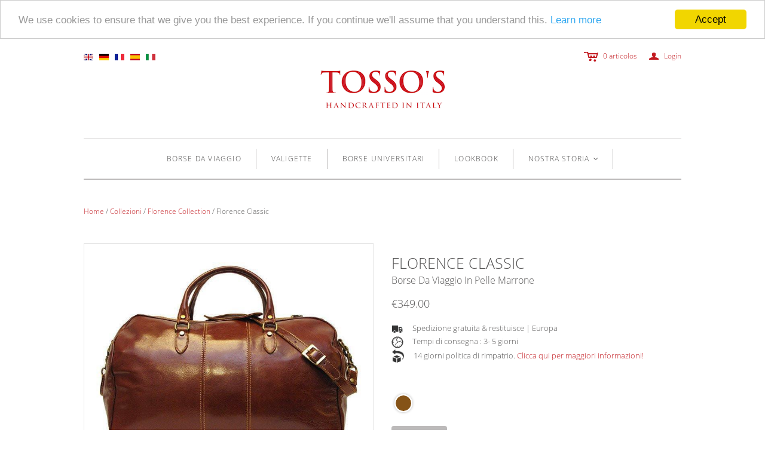

--- FILE ---
content_type: text/html; charset=utf-8
request_url: https://www.tossos.it/products/reisetasche-leder-florence-classic
body_size: 149353
content:


<!DOCTYPE html>
<!--[if lt IE 7]>      <html class="no-js lt-ie10 lt-ie9 lt-ie8 lt-ie7 ie6"> <![endif]-->
<!--[if IE 7]>         <html class="no-js lt-ie10 lt-ie9 lt-ie8 ie7"> <![endif]-->
<!--[if IE 8]>         <html class="no-js lt-ie10 lt-ie9 ie8"> <![endif]-->
<!--[if IE 9]>         <html class="no-js lt-ie10 ie9"> <![endif]-->
<!--[if gt IE 9]><!--> <html class="no-js"> <!--<![endif]-->
<head>
  

  
<!-- Facebook Pixel Code -->
<script>
!function(f,b,e,v,n,t,s){if(f.fbq)return;n=f.fbq=function(){n.callMethod?
n.callMethod.apply(n,arguments):n.queue.push(arguments)};if(!f._fbq)f._fbq=n;
n.push=n;n.loaded=!0;n.version='2.0';n.queue=[];t=b.createElement(e);t.async=!0;
t.src=v;s=b.getElementsByTagName(e)[0];s.parentNode.insertBefore(t,s)}(window,
document,'script','https://connect.facebook.net/en_US/fbevents.js');
fbq('init', '1089065834561410', {
em: 'insert_email_variable,'
});
fbq('track', 'PageView');
</script>
<noscript><img height="1" width="1" style="display:none"
src="https://www.facebook.com/tr?id=1089065834561410&ev=PageView&noscript=1"
/></noscript>
<!-- DO NOT MODIFY -->
<!-- End Facebook Pixel Code -->

<style type="text/css">#geolizr-notification{position:fixed!important;top:0!important;left:0!important;margin:0!important;padding:0!important;width:100%!important;height:auto!important;min-height:0!important;max-height:none!important;z-index:10000000!important}#geolizr-notification>#geolizr-notification-message-wrapper{text-align:center!important;width:100%!important;padding:10px!important;-webkit-box-shadow:10px 10px 5px 0 rgba(143,143,143,0.35);-moz-box-shadow:10px 10px 5px 0 rgba(143,143,143,0.35);box-shadow:10px 10px 5px 0 rgba(143,143,143,0.35)}#geolizr-dismiss-notification{box-sizing:content-box;padding:5px!important;margin:0!important;position:absolute!important;right:8px!important;text-decoration:none!important;font-family:Arial,serif!important;top:8px!important;height:15px!important;border-radius:15px;width:15px!important;line-height:16px;font-size:20px;font-weight:bold;cursor:pointer;display:inline-block}.geolizr-notification-open.template-index .header-wrapper{padding-top:40px}.geolizr-currency-switch-wrapper.geolizr-absolute-auto{z-index:10000000;position:fixed}.geolizr-currency-switch-wrapper{z-index:10000000!important;height:20px;width:85px;position:relative}#geolizr-currency-switcher{padding:5px 10px 5px 10px;margin:0;width:62px;height:20px;border-radius:4px}.geolizr-currency-links{overflow:scroll;overflow-x:hidden;border-radius:4px;padding:5px 10px 5px 10px;margin:0;list-style:none;line-height:1.42857143;background-color:white;width:82px;max-height:200px;display:none}.geolizr-currency-switch-wrapper .geolizr-currency-links-up{bottom:30px;position:absolute}.geolizr-currency-switch-wrapper .geolizr-currency-links-down{top:30px;position:absolute}li.geolizr-currency-list-li{float:none!important;margin:0!important;padding:0 0 0 10px}.geolizr-currency-list-link{white-space:nowrap}.geolizr-currency-link i,.geolizr-currency-list-link i{width:16px!important;height:11px}.geolizr-currency-links::-webkit-scrollbar{width:8px;margin-left:-4px}.geolizr-currency-links::-webkit-scrollbar-track{-webkit-box-shadow:inset 0 0 6px rgba(0,0,0,0.3);-webkit-border-radius:4px;border-radius:4px}.geolizr-currency-links::-webkit-scrollbar-thumb{-webkit-border-radius:10px;border-radius:10px;background:rgba(0.66,0.66,0.66,0.5);-webkit-box-shadow:inset 0 0 6px rgba(0,0,0,0.5)}.geolizr-currency-links::-webkit-scrollbar-thumb:window-inactive{background:rgba(0.66,0.66,0.66,0.5)}[class^="famfamfam-flag"]{display:inline-block;width:16px;height:11px;line-height:11px;background:url('geolizr-currency-flags.png') no-repeat 0 0}.geolizr-currency-switcher-value{width:42px;min-width:42px;max-width:42px;display:inline-block}.geolizr-currency-switcher-arrow-down,.geolizr-currency-switcher-arrow-up{content:"s";position:absolute;right:3px;top:0;width:16px;height:20px;margin:0}.geolizr-currency-switcher-arrow-up:after{content:"▴"}.geolizr-currency-switcher-arrow-down:after{content:"▾"}.geolizr-selectable-currency{width:42px;min-width:42px;max-width:42px;display:inline-block}.geolizr-shop-currency{width:42px;min-width:42px;max-width:42px;display:inline-block}.geolizr-currency-link li{padding:0;margin:0}#geolizr-notification-spanner{width:100%!important;line-height:4px!important;height:4px!important;min-height:4px!important;max-height:4px!important}.famfamfam-flag-zw{background-position:0 0;width:16px;height:11px}.famfamfam-flag-zm{background-position:-16px 0;width:16px;height:11px}.famfamfam-flag-za{background-position:0 -11px;width:16px;height:11px}.famfamfam-flag-yt{background-position:-16px -11px;width:16px;height:11px}.famfamfam-flag-ye{background-position:-32px 0;width:16px;height:11px}.famfamfam-flag-ws{background-position:-32px -11px;width:16px;height:11px}.famfamfam-flag-wf{background-position:0 -22px;width:16px;height:11px}.famfamfam-flag-wales{background-position:-16px -22px;width:16px;height:11px}.famfamfam-flag-vu{background-position:-32px -22px;width:16px;height:11px}.famfamfam-flag-vn{background-position:0 -33px;width:16px;height:11px}.famfamfam-flag-vi{background-position:-16px -33px;width:16px;height:11px}.famfamfam-flag-vg{background-position:-32px -33px;width:16px;height:11px}.famfamfam-flag-ve{background-position:-48px 0;width:16px;height:11px}.famfamfam-flag-vc{background-position:-48px -11px;width:16px;height:11px}.famfamfam-flag-va{background-position:-48px -22px;width:16px;height:11px}.famfamfam-flag-uz{background-position:-48px -33px;width:16px;height:11px}.famfamfam-flag-uy{background-position:0 -44px;width:16px;height:11px}.famfamfam-flag-us{background-position:-16px -44px;width:16px;height:11px}.famfamfam-flag-um{background-position:-16px -44px;width:16px;height:11px}.famfamfam-flag-ug{background-position:-32px -44px;width:16px;height:11px}.famfamfam-flag-ua{background-position:-48px -44px;width:16px;height:11px}.famfamfam-flag-tz{background-position:-64px 0;width:16px;height:11px}.famfamfam-flag-tw{background-position:-64px -11px;width:16px;height:11px}.famfamfam-flag-tv{background-position:-64px -22px;width:16px;height:11px}.famfamfam-flag-tt{background-position:-64px -33px;width:16px;height:11px}.famfamfam-flag-tr{background-position:-64px -44px;width:16px;height:11px}.famfamfam-flag-to{background-position:0 -55px;width:16px;height:11px}.famfamfam-flag-tn{background-position:-16px -55px;width:16px;height:11px}.famfamfam-flag-tm{background-position:-32px -55px;width:16px;height:11px}.famfamfam-flag-tl{background-position:-48px -55px;width:16px;height:11px}.famfamfam-flag-tk{background-position:-64px -55px;width:16px;height:11px}.famfamfam-flag-tj{background-position:0 -66px;width:16px;height:11px}.famfamfam-flag-th{background-position:-16px -66px;width:16px;height:11px}.famfamfam-flag-tg{background-position:-32px -66px;width:16px;height:11px}.famfamfam-flag-tf{background-position:-48px -66px;width:16px;height:11px}.famfamfam-flag-td{background-position:-64px -66px;width:16px;height:11px}.famfamfam-flag-tc{background-position:-80px 0;width:16px;height:11px}.famfamfam-flag-sz{background-position:-80px -11px;width:16px;height:11px}.famfamfam-flag-sy{background-position:-80px -22px;width:16px;height:11px}.famfamfam-flag-sx{background-position:-80px -33px;width:16px;height:11px}.famfamfam-flag-sv{background-position:-80px -44px;width:16px;height:11px}.famfamfam-flag-st{background-position:-80px -55px;width:16px;height:11px}.famfamfam-flag-ss{background-position:-80px -66px;width:16px;height:11px}.famfamfam-flag-sr{background-position:0 -77px;width:16px;height:11px}.famfamfam-flag-so{background-position:-16px -77px;width:16px;height:11px}.famfamfam-flag-sn{background-position:-32px -77px;width:16px;height:11px}.famfamfam-flag-sm{background-position:-48px -77px;width:16px;height:11px}.famfamfam-flag-sl{background-position:-64px -77px;width:16px;height:11px}.famfamfam-flag-sk{background-position:-80px -77px;width:16px;height:11px}.famfamfam-flag-si{background-position:-96px 0;width:16px;height:11px}.famfamfam-flag-sh{background-position:-96px -11px;width:16px;height:11px}.famfamfam-flag-sg{background-position:-96px -22px;width:16px;height:11px}.famfamfam-flag-se{background-position:-96px -33px;width:16px;height:11px}.famfamfam-flag-sd{background-position:-96px -44px;width:16px;height:11px}.famfamfam-flag-scotland{background-position:-96px -55px;width:16px;height:11px}.famfamfam-flag-sc{background-position:-96px -66px;width:16px;height:11px}.famfamfam-flag-sb{background-position:-96px -77px;width:16px;height:11px}.famfamfam-flag-sa{background-position:0 -88px;width:16px;height:11px}.famfamfam-flag-rw{background-position:-16px -88px;width:16px;height:11px}.famfamfam-flag-ru{background-position:-32px -88px;width:16px;height:11px}.famfamfam-flag-rs{background-position:-48px -88px;width:16px;height:11px}.famfamfam-flag-ro{background-position:-64px -88px;width:16px;height:11px}.famfamfam-flag-qa{background-position:-80px -88px;width:16px;height:11px}.famfamfam-flag-py{background-position:-96px -88px;width:16px;height:11px}.famfamfam-flag-pw{background-position:0 -99px;width:16px;height:11px}.famfamfam-flag-pt{background-position:-16px -99px;width:16px;height:11px}.famfamfam-flag-ps{background-position:-32px -99px;width:16px;height:11px}.famfamfam-flag-pr{background-position:-48px -99px;width:16px;height:11px}.famfamfam-flag-pn{background-position:-64px -99px;width:16px;height:11px}.famfamfam-flag-pm{background-position:-80px -99px;width:16px;height:11px}.famfamfam-flag-pl{background-position:-96px -99px;width:16px;height:11px}.famfamfam-flag-pk{background-position:-112px 0;width:16px;height:11px}.famfamfam-flag-ph{background-position:-112px -11px;width:16px;height:11px}.famfamfam-flag-pg{background-position:-112px -22px;width:16px;height:11px}.famfamfam-flag-pf{background-position:-112px -33px;width:16px;height:11px}.famfamfam-flag-pe{background-position:-112px -44px;width:16px;height:11px}.famfamfam-flag-pa{background-position:-112px -55px;width:16px;height:11px}.famfamfam-flag-om{background-position:-112px -66px;width:16px;height:11px}.famfamfam-flag-nz{background-position:-112px -77px;width:16px;height:11px}.famfamfam-flag-nu{background-position:-112px -88px;width:16px;height:11px}.famfamfam-flag-nr{background-position:-112px -99px;width:16px;height:11px}.famfamfam-flag-no{background-position:0 -110px;width:16px;height:11px}.famfamfam-flag-bv{background-position:0 -110px;width:16px;height:11px}.famfamfam-flag-sj{background-position:0 -110px;width:16px;height:11px}.famfamfam-flag-nl{background-position:-16px -110px;width:16px;height:11px}.famfamfam-flag-ni{background-position:-32px -110px;width:16px;height:11px}.famfamfam-flag-ng{background-position:-48px -110px;width:16px;height:11px}.famfamfam-flag-nf{background-position:-64px -110px;width:16px;height:11px}.famfamfam-flag-ne{background-position:-80px -110px;width:16px;height:11px}.famfamfam-flag-nc{background-position:-96px -110px;width:16px;height:11px}.famfamfam-flag-na{background-position:-112px -110px;width:16px;height:11px}.famfamfam-flag-mz{background-position:-128px 0;width:16px;height:11px}.famfamfam-flag-my{background-position:-128px -11px;width:16px;height:11px}.famfamfam-flag-mx{background-position:-128px -22px;width:16px;height:11px}.famfamfam-flag-mw{background-position:-128px -33px;width:16px;height:11px}.famfamfam-flag-mv{background-position:-128px -44px;width:16px;height:11px}.famfamfam-flag-mu{background-position:-128px -55px;width:16px;height:11px}.famfamfam-flag-mt{background-position:-128px -66px;width:16px;height:11px}.famfamfam-flag-ms{background-position:-128px -77px;width:16px;height:11px}.famfamfam-flag-mr{background-position:-128px -88px;width:16px;height:11px}.famfamfam-flag-mq{background-position:-128px -99px;width:16px;height:11px}.famfamfam-flag-mp{background-position:-128px -110px;width:16px;height:11px}.famfamfam-flag-mo{background-position:0 -121px;width:16px;height:11px}.famfamfam-flag-mn{background-position:-16px -121px;width:16px;height:11px}.famfamfam-flag-mm{background-position:-32px -121px;width:16px;height:11px}.famfamfam-flag-ml{background-position:-48px -121px;width:16px;height:11px}.famfamfam-flag-mk{background-position:-64px -121px;width:16px;height:11px}.famfamfam-flag-mh{background-position:-80px -121px;width:16px;height:11px}.famfamfam-flag-mg{background-position:-96px -121px;width:16px;height:11px}.famfamfam-flag-me{background-position:0 -132px;width:16px;height:12px}.famfamfam-flag-md{background-position:-112px -121px;width:16px;height:11px}.famfamfam-flag-mc{background-position:-128px -121px;width:16px;height:11px}.famfamfam-flag-ma{background-position:-16px -132px;width:16px;height:11px}.famfamfam-flag-ly{background-position:-32px -132px;width:16px;height:11px}.famfamfam-flag-lv{background-position:-48px -132px;width:16px;height:11px}.famfamfam-flag-lu{background-position:-64px -132px;width:16px;height:11px}.famfamfam-flag-lt{background-position:-80px -132px;width:16px;height:11px}.famfamfam-flag-ls{background-position:-96px -132px;width:16px;height:11px}.famfamfam-flag-lr{background-position:-112px -132px;width:16px;height:11px}.famfamfam-flag-lk{background-position:-128px -132px;width:16px;height:11px}.famfamfam-flag-li{background-position:-144px 0;width:16px;height:11px}.famfamfam-flag-lc{background-position:-144px -11px;width:16px;height:11px}.famfamfam-flag-lb{background-position:-144px -22px;width:16px;height:11px}.famfamfam-flag-la{background-position:-144px -33px;width:16px;height:11px}.famfamfam-flag-kz{background-position:-144px -44px;width:16px;height:11px}.famfamfam-flag-ky{background-position:-144px -55px;width:16px;height:11px}.famfamfam-flag-kw{background-position:-144px -66px;width:16px;height:11px}.famfamfam-flag-kr{background-position:-144px -77px;width:16px;height:11px}.famfamfam-flag-kp{background-position:-144px -88px;width:16px;height:11px}.famfamfam-flag-kn{background-position:-144px -99px;width:16px;height:11px}.famfamfam-flag-km{background-position:-144px -110px;width:16px;height:11px}.famfamfam-flag-ki{background-position:-144px -121px;width:16px;height:11px}.famfamfam-flag-kh{background-position:-144px -132px;width:16px;height:11px}.famfamfam-flag-kg{background-position:0 -144px;width:16px;height:11px}.famfamfam-flag-ke{background-position:-16px -144px;width:16px;height:11px}.famfamfam-flag-jp{background-position:-32px -144px;width:16px;height:11px}.famfamfam-flag-jo{background-position:-48px -144px;width:16px;height:11px}.famfamfam-flag-jm{background-position:-64px -144px;width:16px;height:11px}.famfamfam-flag-je{background-position:-80px -144px;width:16px;height:11px}.famfamfam-flag-it{background-position:-96px -144px;width:16px;height:11px}.famfamfam-flag-is{background-position:-112px -144px;width:16px;height:11px}.famfamfam-flag-ir{background-position:-128px -144px;width:16px;height:11px}.famfamfam-flag-iq{background-position:-144px -144px;width:16px;height:11px}.famfamfam-flag-io{background-position:-160px 0;width:16px;height:11px}.famfamfam-flag-in{background-position:-160px -11px;width:16px;height:11px}.famfamfam-flag-im{background-position:-160px -22px;width:16px;height:9px}.famfamfam-flag-il{background-position:-160px -31px;width:16px;height:11px}.famfamfam-flag-ie{background-position:-160px -42px;width:16px;height:11px}.famfamfam-flag-id{background-position:-160px -53px;width:16px;height:11px}.famfamfam-flag-hu{background-position:-160px -64px;width:16px;height:11px}.famfamfam-flag-ht{background-position:-160px -75px;width:16px;height:11px}.famfamfam-flag-hr{background-position:-160px -86px;width:16px;height:11px}.famfamfam-flag-hn{background-position:-160px -97px;width:16px;height:11px}.famfamfam-flag-hk{background-position:-160px -108px;width:16px;height:11px}.famfamfam-flag-gy{background-position:-160px -119px;width:16px;height:11px}.famfamfam-flag-gw{background-position:-160px -130px;width:16px;height:11px}.famfamfam-flag-gu{background-position:-160px -141px;width:16px;height:11px}.famfamfam-flag-gt{background-position:0 -155px;width:16px;height:11px}.famfamfam-flag-gs{background-position:-16px -155px;width:16px;height:11px}.famfamfam-flag-gr{background-position:-32px -155px;width:16px;height:11px}.famfamfam-flag-gq{background-position:-48px -155px;width:16px;height:11px}.famfamfam-flag-gp{background-position:-64px -155px;width:16px;height:11px}.famfamfam-flag-gn{background-position:-80px -155px;width:16px;height:11px}.famfamfam-flag-gm{background-position:-96px -155px;width:16px;height:11px}.famfamfam-flag-gl{background-position:-112px -155px;width:16px;height:11px}.famfamfam-flag-gi{background-position:-128px -155px;width:16px;height:11px}.famfamfam-flag-gh{background-position:-144px -155px;width:16px;height:11px}.famfamfam-flag-gg{background-position:-160px -155px;width:16px;height:11px}.famfamfam-flag-ge{background-position:-176px 0;width:16px;height:11px}.famfamfam-flag-gd{background-position:-176px -11px;width:16px;height:11px}.famfamfam-flag-gb{background-position:-176px -22px;width:16px;height:11px}.famfamfam-flag-ga{background-position:-176px -33px;width:16px;height:11px}.famfamfam-flag-fr{background-position:-176px -44px;width:16px;height:11px}.famfamfam-flag-gf{background-position:-176px -44px;width:16px;height:11px}.famfamfam-flag-re{background-position:-176px -44px;width:16px;height:11px}.famfamfam-flag-mf{background-position:-176px -44px;width:16px;height:11px}.famfamfam-flag-bl{background-position:-176px -44px;width:16px;height:11px}.famfamfam-flag-fo{background-position:-176px -55px;width:16px;height:11px}.famfamfam-flag-fm{background-position:-176px -66px;width:16px;height:11px}.famfamfam-flag-fk{background-position:-176px -77px;width:16px;height:11px}.famfamfam-flag-fj{background-position:-176px -88px;width:16px;height:11px}.famfamfam-flag-fi{background-position:-176px -99px;width:16px;height:11px}.famfamfam-flag-fam{background-position:-176px -110px;width:16px;height:11px}.famfamfam-flag-eu{background-position:-176px -121px;width:16px;height:11px}.famfamfam-flag-et{background-position:-176px -132px;width:16px;height:11px}.famfamfam-flag-es{background-position:-176px -143px;width:16px;height:11px}.famfamfam-flag-er{background-position:-176px -154px;width:16px;height:11px}.famfamfam-flag-england{background-position:0 -166px;width:16px;height:11px}.famfamfam-flag-eh{background-position:-16px -166px;width:16px;height:11px}.famfamfam-flag-eg{background-position:-32px -166px;width:16px;height:11px}.famfamfam-flag-ee{background-position:-48px -166px;width:16px;height:11px}.famfamfam-flag-ec{background-position:-64px -166px;width:16px;height:11px}.famfamfam-flag-dz{background-position:-80px -166px;width:16px;height:11px}.famfamfam-flag-do{background-position:-96px -166px;width:16px;height:11px}.famfamfam-flag-dm{background-position:-112px -166px;width:16px;height:11px}.famfamfam-flag-dk{background-position:-128px -166px;width:16px;height:11px}.famfamfam-flag-dj{background-position:-144px -166px;width:16px;height:11px}.famfamfam-flag-de{background-position:-160px -166px;width:16px;height:11px}.famfamfam-flag-cz{background-position:-176px -166px;width:16px;height:11px}.famfamfam-flag-cy{background-position:0 -177px;width:16px;height:11px}.famfamfam-flag-cx{background-position:-16px -177px;width:16px;height:11px}.famfamfam-flag-cw{background-position:-32px -177px;width:16px;height:11px}.famfamfam-flag-cv{background-position:-48px -177px;width:16px;height:11px}.famfamfam-flag-cu{background-position:-64px -177px;width:16px;height:11px}.famfamfam-flag-cs{background-position:-80px -177px;width:16px;height:11px}.famfamfam-flag-cr{background-position:-96px -177px;width:16px;height:11px}.famfamfam-flag-co{background-position:-112px -177px;width:16px;height:11px}.famfamfam-flag-cn{background-position:-128px -177px;width:16px;height:11px}.famfamfam-flag-cm{background-position:-144px -177px;width:16px;height:11px}.famfamfam-flag-cl{background-position:-160px -177px;width:16px;height:11px}.famfamfam-flag-ck{background-position:-176px -177px;width:16px;height:11px}.famfamfam-flag-ci{background-position:-192px 0;width:16px;height:11px}.famfamfam-flag-cg{background-position:-192px -11px;width:16px;height:11px}.famfamfam-flag-cf{background-position:-192px -22px;width:16px;height:11px}.famfamfam-flag-cd{background-position:-192px -33px;width:16px;height:11px}.famfamfam-flag-cc{background-position:-192px -44px;width:16px;height:11px}.famfamfam-flag-catalonia{background-position:-192px -55px;width:16px;height:11px}.famfamfam-flag-ca{background-position:-192px -66px;width:16px;height:11px}.famfamfam-flag-bz{background-position:-192px -77px;width:16px;height:11px}.famfamfam-flag-by{background-position:-192px -88px;width:16px;height:11px}.famfamfam-flag-bw{background-position:-192px -99px;width:16px;height:11px}.famfamfam-flag-bt{background-position:-192px -110px;width:16px;height:11px}.famfamfam-flag-bs{background-position:-192px -121px;width:16px;height:11px}.famfamfam-flag-br{background-position:-192px -132px;width:16px;height:11px}.famfamfam-flag-bq{background-position:-192px -143px;width:16px;height:11px}.famfamfam-flag-bo{background-position:-192px -154px;width:16px;height:11px}.famfamfam-flag-bn{background-position:-192px -165px;width:16px;height:11px}.famfamfam-flag-bm{background-position:-192px -176px;width:16px;height:11px}.famfamfam-flag-bj{background-position:0 -188px;width:16px;height:11px}.famfamfam-flag-bi{background-position:-16px -188px;width:16px;height:11px}.famfamfam-flag-bh{background-position:-32px -188px;width:16px;height:11px}.famfamfam-flag-bg{background-position:-48px -188px;width:16px;height:11px}.famfamfam-flag-bf{background-position:-64px -188px;width:16px;height:11px}.famfamfam-flag-be{background-position:-80px -188px;width:16px;height:11px}.famfamfam-flag-bd{background-position:-96px -188px;width:16px;height:11px}.famfamfam-flag-bb{background-position:-112px -188px;width:16px;height:11px}.famfamfam-flag-ba{background-position:-128px -188px;width:16px;height:11px}.famfamfam-flag-az{background-position:-144px -188px;width:16px;height:11px}.famfamfam-flag-ax{background-position:-160px -188px;width:16px;height:11px}.famfamfam-flag-aw{background-position:-176px -188px;width:16px;height:11px}.famfamfam-flag-au{background-position:-192px -188px;width:16px;height:11px}.famfamfam-flag-hm{background-position:-192px -188px;width:16px;height:11px}.famfamfam-flag-at{background-position:-208px 0;width:16px;height:11px}.famfamfam-flag-as{background-position:-208px -11px;width:16px;height:11px}.famfamfam-flag-ar{background-position:-208px -22px;width:16px;height:11px}.famfamfam-flag-ao{background-position:-208px -33px;width:16px;height:11px}.famfamfam-flag-an{background-position:-208px -44px;width:16px;height:11px}.famfamfam-flag-am{background-position:-208px -55px;width:16px;height:11px}.famfamfam-flag-al{background-position:-208px -66px;width:16px;height:11px}.famfamfam-flag-ai{background-position:-208px -77px;width:16px;height:11px}.famfamfam-flag-ag{background-position:-208px -88px;width:16px;height:11px}.famfamfam-flag-af{background-position:-208px -99px;width:16px;height:11px}.famfamfam-flag-ae{background-position:-208px -110px;width:16px;height:11px}.famfamfam-flag-ad{background-position:-208px -121px;width:16px;height:11px}.famfamfam-flag-np{background-position:-208px -132px;width:9px;height:11px}.famfamfam-flag-ch{background-position:-208px -143px;width:11px;height:11px}.geolizr-popup-background{position:fixed;top:0;left:0;right:0;bottom:0;height:100%;width:100%;z-index:10000000!important}.geolizr-popup{position:fixed!important;width:560px!important;height:400px!important;z-index:10000001!important;border:1px solid grey}.geolizr-popup.gp-center{top:50%!important;left:50%!important;margin-top:-200px!important;margin-left:-280px!important}.geolizr-popup.gp-mobile{width:84%!important;height:84%!important;top:0!important;left:0!important;margin:8%}@media only screen and (orientation:portrait){.geolizr-popup.gp-mobile{margin-top:60px}}.geolizr-popup-round-corner{border-radius:15px;overflow:hidden}.geolizr-popup-shadow{-webkit-box-shadow:10px 10px 5px 0 rgba(143,143,143,0.35);-moz-box-shadow:10px 10px 5px 0 rgba(143,143,143,0.35);box-shadow:10px 10px 5px 0 rgba(143,143,143,0.35)}#geolizr-popup-content-iframe{width:100%!important;height:100%!important;border:0}#geolizr-dismiss-popup{box-sizing:content-box;padding:5px!important;margin:0!important;position:absolute!important;right:0!important;text-decoration:none!important;font-family:Arial,serif!important;top:0!important;height:20px!important;width:20px!important;line-height:20px;font-size:20px;font-weight:bold;cursor:pointer;display:inline-block;text-align:center}</style>
<style type="text/css">article,aside,details,figcaption,figure,footer,header,hgroup,nav,section{display:block}audio,canvas,video{display:inline-block;*display:inline;*zoom:1}audio:not([controls]){display:none}[hidden]{display:none}html{font-size:100%;-webkit-text-size-adjust:100%;-ms-text-size-adjust:100%}html,button,input,select,textarea{font-family:sans-serif;color:#222}body{margin:0;font-size:1em;line-height:1.4}a{text-decoration:none}a:focus{outline:0}a:hover,a:active{outline:0}abbr[title]{border-bottom:1px dotted}b,strong{font-weight:bold}blockquote{margin:1em 40px}dfn{font-style:italic}hr{display:block;height:1px;border:0;border-top:1px solid #ccc;margin:1em 0;padding:0}ins{background:#ff9;color:#000;text-decoration:none}mark{background:#ff0;color:#000;font-style:italic;font-weight:bold}pre,code,kbd,samp{font-family:monospace,serif;_font-family:'courier new',monospace;font-size:1em}pre{white-space:pre;white-space:pre-wrap;word-wrap:break-word}q{quotes:none}q:before,q:after{content:"";content:none}small{font-size:85%}sub,sup{font-size:75%;line-height:0;position:relative;vertical-align:baseline}sup{top:-0.5em}sub{bottom:-0.25em}h1,h2,h3,h4,h5,h6{padding:0;margin:0}ul,ol{margin:0;padding:0;display:block;list-style:none}dd{margin:0 0 0 40px}nav ul,nav ol{list-style:none;list-style-image:none;margin:0;padding:0}img{border:0;-ms-interpolation-mode:bicubic;vertical-align:middle}svg:not(:root){overflow:hidden}figure{margin:0}form{margin:0}fieldset{border:0;margin:0;padding:0}label{cursor:pointer}legend{border:0;*margin-left:-7px;padding:0;white-space:normal}button,input,select,textarea{font-size:100%;margin:0;vertical-align:baseline;*vertical-align:middle}button,input{line-height:normal}button,input[type="button"],input[type="reset"],input[type="submit"]{cursor:pointer;-webkit-appearance:button;*overflow:visible}button[disabled],input[disabled]{cursor:default}input[type="checkbox"],input[type="radio"]{box-sizing:border-box;padding:0;*width:13px;*height:13px}input[type="search"]{-webkit-appearance:textfield;-moz-box-sizing:content-box;-webkit-box-sizing:content-box;box-sizing:content-box}input[type="search"]::-webkit-search-decoration,input[type="search"]::-webkit-search-cancel-button{-webkit-appearance:none}button::-moz-focus-inner,input::-moz-focus-inner{border:0;padding:0}textarea{overflow:auto;vertical-align:top;resize:vertical}input:invalid,textarea:invalid{background-color:#f0dddd}input{background:0;outline:0;border:0}table{border-collapse:collapse;border-spacing:0}td{vertical-align:top}.chromeframe{margin:.2em 0;background:#ccc;color:black;padding:.2em 0}@font-face{font-family:'icons';src:url('//www.tossos.it/cdn/shop/t/18/assets/atlantic-icons.eot?v=10151495640851826001476118520');src:url('//www.tossos.it/cdn/shop/t/18/assets/atlantic-icons.eot?v=10151495640851826001476118520') format("embedded-opentype"),url('//www.tossos.it/cdn/shop/t/18/assets/atlantic-icons.woff?v=75156632991815219611476118520') format("woff"),url('//www.tossos.it/cdn/shop/t/18/assets/atlantic-icons.ttf?v=146308269215394365301476118520') format("truetype"),url('//www.tossos.it/cdn/shop/t/18/assets/atlantic-icons.svg?v=94322251098866057361476118520') format("svg");font-weight:normal;font-style:normal}@font-face{font-family:'TheanoDidotRegular';src:url('//www.tossos.it/cdn/shop/t/18/assets/TheanoDidot-Regular-webfont.eot?v=50708852979560860291476118562');src:url('//www.tossos.it/cdn/shop/t/18/assets/TheanoDidot-Regular-webfont.eot?v=50708852979560860291476118562') format("embedded-opentype"),url('//www.tossos.it/cdn/shop/t/18/assets/TheanoDidot-Regular-webfont.woff?v=85276413968498852281476118563') format("woff"),url('//www.tossos.it/cdn/shop/t/18/assets/TheanoDidot-Regular-webfont.ttf?v=124649612153300403021476118563') format("truetype"),url('//www.tossos.it/cdn/shop/t/18/assets/TheanoDidot-Regular-webfont.svg?v=143500847792708550131476118563') format("svg");font-weight:bold;font-style:normal}a{color:#c21a20}a:hover{color:#c21a20}*{-moz-box-sizing:border-box;-webkit-box-sizing:border-box;box-sizing:border-box}input::-ms-clear{display:block}input[type="text"],input[type="email"],input[type="number"],input[type="password"],textarea{-webkit-appearance:none;border-radius:0}input[type="text"]::-webkit-input-placeholder,input[type="email"]::-webkit-input-placeholder,input[type="number"]::-webkit-input-placeholder,input[type="password"]::-webkit-input-placeholder,textarea::-webkit-input-placeholder{color:#bbb}input[type="text"]:-moz-placeholder,input[type="email"]:-moz-placeholder,input[type="number"]:-moz-placeholder,input[type="password"]:-moz-placeholder,textarea:-moz-placeholder{color:#bbb}input[type="text"]::-moz-placeholder,input[type="email"]::-moz-placeholder,input[type="number"]::-moz-placeholder,input[type="password"]::-moz-placeholder,textarea::-moz-placeholder{color:#bbb}input[type="text"]:-ms-input-placeholder,input[type="email"]:-ms-input-placeholder,input[type="number"]:-ms-input-placeholder,input[type="password"]:-ms-input-placeholder,textarea:-ms-input-placeholder{color:#bbb}.lt-ie9 input[type="password"]{font-family:Arial,sans-serif!important}textarea{background-color:#fff}body{color:#575656;font-family:"Open Sans",sans-serif;background-color:#fff}.true-cost span.based-price{clear:both;display:block;padding:10px 0}.mid-show-lines{margin:0 auto;width:730px;clear:both}ul.materials{list-style:outside none none;margin:50px auto 0;padding:0;width:1000px}.trans-img-show{display:none}img.pro-img{clear:both;display:block;margin:auto}.last-box-lines{width:600px;margin:0 auto;height:233px;position:relative}.last-price{margin:-167px auto auto;width:310px}.related-products .section-border{border-top:medium none}.last-price ul li img.pro-img.imgfl-none{float:none}.last-price ul{list-style:outside none none;margin:0;padding:0}.last-price ul li{display:inline-block}.last-price ul li img{float:left}.last-price ul li:nth-child(1) span{margin-left:38px}.last-price ul li span{border:1px solid #d3d3d3;border-radius:100px;clear:both;color:#575656;display:block;height:75px;line-height:40px;margin-left:0;margin-top:12px;padding:15px;text-align:left;width:75px}.last-price ul li p{color:#575656;font-weight:normal;font-family:open sans;font-size:14px;margin-left:0;text-align:center;margin-top:10px}.bt_prcr{font-size:20px;line-height:35px;font-weight: 300;}.last-price ul li:nth-child(2) span{border:1px solid #d3d3d3;border-radius:100px;clear:both;color:#575656;display:block;height:75px;line-height:40px;margin-left:38px;margin-top:12px;padding:15px;text-align:left;width:75px}.line3{background:#d3d3d3 none repeat scroll 0 0;float:left;height:1px;position:absolute;width:50px;margin:0;top:95px;right:200px}.line31{background:#d3d3d3 none repeat scroll 0 0;float:none;height:1px;margin:0;width:50px;top:95px;left:200px;position:absolute}.lastly{color:#dcdcdc;margin:0;padding:0;position:absolute;right:74px;top:55px;width:150px}.line{background:#d3d3d3 none repeat scroll 0 0;height:1px;margin:15px auto;width:722px}.line21{background:#d3d3d3 none repeat scroll 0 0;height:40px;margin:15px auto;width:1px}.line1{border-right:1px solid #d3d3d3;float:left;height:15px;margin:-13px 0 0 4px}.line2{border-right:1px solid #d3d3d3;float:right;height:15px;margin:-30px 4px 0 0}.last-price ul li:nth-child(2) p{color:#575656;font-family:open sans;font-size:14px;margin-left:0;margin-top:10px;text-align:center;text-transform:capitalize}.last-price ul li:nth-child(1){width:150px;position:absolute;left:73px;top:55px}.last-price ul li:nth-child(2){width:150px}img.left-first{float:left!important;margin:-23px 0 10px 0;position:relative}img.sec-right{float:right!important;margin:-150px 0 10px -30px;position:absolute}.true-cost{width:100px;margin:auto}.true-cost span{color:#575656;font-family:open sans;font-size:14px;font-weight:normal;text-transform:capitalize;width:100px}.true-cost span small{font-size:20px;line-height:35px;font-weight: 300;}.trans-price p.tit{color:#575656!important;font-family:"Open Sans",sans-serif!important;font-size:14px;margin:0}ul.materials li span{clear:both;display:block}ul.materials li img{margin-bottom:5px}ul.materials li{color:#575656;display:inline-block;font-family:open sans;font-size:14px;font-weight:normal;margin:0 7px 10px;padding:0 7px;text-align:center;text-transform:capitalize;width:160px}.transparent-pricing .content-area{border-bottom:1px solid #d3d3d3;border-top:1px solid #d3d3d3;margin:0 auto;max-width:1030px;min-width:690px;padding:50px 15px;width:84%}.transparent-pricing{text-align:center}.trans-price h3{color:#575656;font-family:"Open Sans",sans-serif!important;font-size:27px;font-weight:300;margin-bottom:20px;text-transform:uppercase}.trans-price p{color:#dc2128;font-family:"Open Sans",sans-serif!important;font-size:14px;margin:0}.uc-title,.main-header-wrap .main-header .store-title,.main-header-wrap .main-header .mini-cart .brand,.main-header nav.full .nav-item>.label,.mega-nav .list .label,.mobile-dropdown .list .list-item a,.main-footer .connect .title,.sidebar .module>label,.sidebar .recent-posts .date,.sidebar .tags-list .tag .count,.sidebar .twitter .date,.collections .collection .browse,.featured-collections .collection .browse,.product .overlay .label,.product .brand,.quick-shop-content .brand,#product-area .brand,.mobile-product-title .brand,.customer .header-link,.customer.account .title,.template-blog .articles .meta li label,.template-article .articles .meta li label,.template-article .articles .comments-wrap .title,.template-article .articles .comments-wrap.read .comment .date,.template-cart .table td.product-item .label.vendor,.template-index .slide .content .call-to-action,.template-collection .slide .content .call-to-action,.template-page .slide .content .call-to-action,.template-index .article .date,.template-collection .article .date,.template-page .article .date,.twitter-tweet .timestamp,.customer.order .order-history .table td.product-item .label.vendor,.template-page .sidebar .title,.template-contact .sidebar .title,#product-area .details .description .go-to-product,.quick-shop-content .details .description .go-to-product,.template-search .result.item-article .date,.template-search .result.item-product .details .brand{font-family:"Open Sans",sans-serif;font-weight:400;text-transform:uppercase;letter-spacing:.1em}.pxuSexyDropWrapper{text-align:left;width:235px;background-color:#bcbaba;border-radius:4px;box-shadow:0 0 0 1px #bcbaba;display:inline-block}.lt-ie9 .pxuSexyDropWrapper{border:1px solid #bcbaba}.pxuSexyDropWrapper,.pxuSexyDropWrapper select{cursor:pointer}.pxuSexyDropWrapper select{left:10px}.pxuSexyDropWrapper .pxuSexyDrop{color:#c21a20;font-size:12px;padding:8px 10px;font-family:"Open Sans",sans-serif}.pxuSexyDropWrapper .toggle{position:absolute;right:0;top:0;bottom:0;width:38px;background:#bcbaba;border-radius:0 4px 4px 0}.pxuSexyDropWrapper .toggle:before{content:'';display:block;position:absolute;top:14px;right:14px;width:0;height:0;border-style:solid;border-width:6px 4px 0 4px;border-color:#c21a20 transparent transparent transparent}.lt-ie9 .pxuSexyDropWrapper .toggle:before{display:none}.empty{font-size:16px;margin:40px 0 60px;font-style:italic}@media(max-width:719px){.empty{width:100%;text-align:center;padding:0 30px}}.empty a{color:#c21a20}.empty a:hover{color:#c21a20}.error-message,.alert-message{font-family:'Opens Sans',sans-serif;background-color:#FBEDEC;color:#ee575a;font-size:12px;border:1px solid #EA555C;height:42px;width:75%}.error-message.success,.alert-message.success{border-color:#4faa2a;background-color:#f2f9ed;color:#66b544}@media(max-width:719px){.error-message,.alert-message{width:100%}}.content-area{margin:0 auto;padding:0 15px;min-width:690px;max-width:1030px;width:84%}@media(max-width:719px){.content-area{min-width:290px;width:100%}}.section-title{font-family:"Open Sans",sans-serif;font-size:18px;font-weight:400;text-transform:uppercase;letter-spacing:.1em;text-align:center;margin:0 0 45px;padding:45px 0 0;color:#575656}.section-border{border-top:1px solid #bcbaba}.action-button{font-family:"Open Sans",sans-serif;font-size:12px;font-weight:600;letter-spacing:.1em;color:#fff;background-color:#c21a20;padding:9px 14px;text-transform:uppercase;cursor:pointer;border-radius:4px;display:inline-block}.action-button:hover{background-color:#c21a20;color:#fff}.action-button.desaturated{background-color:#bcbaba}.action-button.desaturated:hover{background-color:#bbb}.field{border:1px solid #bcbaba;color:#575656;font-family:"Open Sans",sans-serif;outline:0;font-size:12px;padding:8px 12px;display:inline-block;-webkit-transition:box-shadow 250ms,border 250ms,color 250ms;-moz-transition:box-shadow 250ms,border 250ms,color 250ms;transition:box-shadow 250ms,border 250ms,color 250ms}.field.error{border:1px solid #F3AAAD;color:#ee575a;box-shadow:0 0 7px rgba(238,87,90,0.4)}.field.error::-webkit-input-placeholder{color:#ee575a}.field.error:-moz-placeholder{color:#ee575a}.field.error::-moz-placeholder{color:#ee575a}.field.error:-ms-input-placeholder{color:#ee575a}.page-title{padding:16px 0 35px;border-bottom:1px solid #bcbaba}@media(max-width:719px){.page-title{padding:35px 0;text-align:center;border-bottom:0}}.page-title .label{font-size:35px;font-weight:700;font-family:"Open Sans",sans-serif;color:#575656}.page-title .label a{color:#575656}@media(max-width:719px){.page-title .label{display:block;white-space:pre-line}}.load-up{padding:0 30px;font-size:14px;color:#c21a20}.featured-collections .load-up{padding-bottom:65px}.main-header-wrap{position:relative;z-index:5000}.main-header-wrap .main-header{padding:0 15px;position:relative}.main-header-wrap .main-header .store-title{display:block;float:left;font-size:28px;letter-spacing:.2em!important;max-width:48%;margin:0;padding:50px 20px 35px 0}@media(min-width:720px) and (max-width:960px){.main-header-wrap .main-header .store-title{font-size:21px}}@media(max-width:719px){.main-header-wrap .main-header .store-title{font-size:23px;max-width:100%;width:100%;text-align:center;padding:45px 0 40px}}.main-header-wrap .main-header .store-title img{max-width:100%}.main-header-wrap .main-header .store-title img.regular-logo{display:inline-block}.main-header-wrap .main-header .store-title img.retina-logo{display:none;height:65px}@media(-webkit-min-device-pixel-ratio:2),(min-resolution:192dpi){.main-header-wrap .main-header .store-title img.regular-logo{display:none}.main-header-wrap .main-header .store-title img.retina-logo{display:inline-block}}.main-header-wrap .main-header .store-title a{color:#222}.main-header-wrap .main-header .store-title a:hover{color:#222}.header-centered .main-header-wrap .main-header .store-title{max-width:100%;padding:15px 0 50px;float:none;text-align:center}@media(max-device-width:1024px),(max-width:719px){.header-centered .main-header-wrap .main-header .store-title{padding:45px 0}}.main-header-wrap .main-header .action-links{position:relative;z-index:2000}.main-header-wrap .main-header .tools{position:relative;visibility:hidden;float:right;max-width:52%}@media(max-device-width:1024px),(max-width:719px){.main-header-wrap .main-header .tools{display:none}}.main-header-wrap .main-header .tools .tools-left,.main-header-wrap .main-header .tools .tools-right{display:inline-block}.header-centered .main-header-wrap .main-header .tools{margin-top:20px;float:none;max-width:100%;visibility:visible}.header-centered .main-header-wrap .main-header .tools .tools-left{float:left;vertical-align: middle;position: absolute;top: 50%;transform: translateY(-50%);}.header-centered .main-header-wrap .main-header .tools .tools-left>*:first-child{margin-left:0}.header-centered .main-header-wrap .main-header .tools .tools-right{float:right;display:flex;align-items: center;}.logo_right{float:left;}.header-centered .main-header-wrap .main-header .tools .tools-right>*:last-child{margin-right:0}.main-header-wrap .main-header .tools .currency-switcher,.main-header-wrap .main-header .tools .search,.main-header-wrap .main-header .tools .mini-cart-wrap,.main-header-wrap .main-header .tools .account-options{display:inline-block;font-family:"Open Sans",sans-serif;font-size:12px;color:#c21a20;margin:0 10px;position:relative}.main-header-wrap .main-header .tools .currency-switcher:hover,.main-header-wrap .main-header .tools .currency-switcher.active,.main-header-wrap .main-header .tools .search:hover,.main-header-wrap .main-header .tools .search.active,.main-header-wrap .main-header .tools .mini-cart-wrap:hover,.main-header-wrap .main-header .tools .mini-cart-wrap.active,.main-header-wrap .main-header .tools .account-options:hover,.main-header-wrap .main-header .tools .account-options.active{color:#575656}.main-header-wrap .main-header .tools .currency-switcher.active,.main-header-wrap .main-header .tools .search.active,.main-header-wrap .main-header .tools .mini-cart-wrap.active,.main-header-wrap .main-header .tools .account-options.active{z-index:5000}.main-header-wrap .main-header .tools .icon{font-family:'icons';-webkit-font-smoothing:antialiased;position:absolute;left:0;top:0;line-height:0}.main-header-wrap .main-header .tools .search{padding-left:24px}.main-header-wrap .main-header .tools .search .icon{font-size:25px;top:8px}.main-header-wrap .main-header .tools .mini-cart-wrap{padding-left:32px;position:relative;cursor:pointer}.main-header-wrap .main-header .tools .mini-cart-wrap .icon{font-size:40px;top:5px}.main-header-wrap .main-header .tools .account-options{padding-left:25px;margin-right:0}.main-header-wrap .main-header .tools .account-options .icon{font-size:27px;top:7px}.main-header-wrap .main-header .mini-cart{cursor:auto;display:none;width:328px;background:#fff;position:absolute;top:35px;left:-243px;border:1px solid #bcbaba}@media(max-width:719px){.main-header-wrap .main-header .mini-cart{display:none}}.main-header-wrap .main-header .mini-cart.account-enabled{left:-157px}.main-header-wrap .main-header .mini-cart.account-enabled .arrow{left:205px}.main-header-wrap .main-header .mini-cart.empty-cart .no-items{display:block}.main-header-wrap .main-header .mini-cart.empty-cart .options{display:none}.main-header-wrap .main-header .mini-cart .arrow,.main-header-wrap .main-header .mini-cart .arrow:before{position:absolute;width:0;height:0;border-left:8px solid transparent;border-right:8px solid transparent;border-bottom:8px solid #fff;top:-8px;left:294px;margin-left:-7px}.lt-ie9 .main-header-wrap .main-header .mini-cart .arrow,.lt-ie9 .main-header-wrap .main-header .mini-cart .arrow:before{display:none}.main-header-wrap .main-header .mini-cart .arrow:before{content:'';display:block;border-left:16px solid transparent;border-right:16px solid transparent;border-bottom:16px solid #bcbaba;z-index:-1;left:50%;position:absolute;margin-left:-16px;top:-1px}.main-header-wrap .main-header .mini-cart .no-items{display:none;text-align:center;margin:30px 0 30px;font-family:"Open Sans",sans-serif;font-style:italic;font-size:14px}.main-header-wrap .main-header .mini-cart .item{width:100%;border-bottom:1px solid #bcbaba}.main-header-wrap .main-header .mini-cart .image-wrap,.main-header-wrap .main-header .mini-cart .details{float:left;margin:20px}.main-header-wrap .main-header .mini-cart .image-wrap{position:relative;width:97px}.main-header-wrap .main-header .mini-cart .image-wrap img{width:100%}.main-header-wrap .main-header .mini-cart .image-wrap a{position:absolute;top:0;right:0;bottom:0;left:0}.main-header-wrap .main-header .mini-cart .image-wrap a.overlay{box-shadow:inset 0 0 0 1px rgba(0,0,0,0.1)}.main-header-wrap .main-header .mini-cart .details{margin-left:0;width:150px}.main-header-wrap .main-header .mini-cart .brand{font-size:10px;margin:0 0 3px 0}.main-header-wrap .main-header .mini-cart .brand a{color:#575656}.main-header-wrap .main-header .mini-cart .title{font-family:"Open Sans",sans-serif;font-size:14px;margin:0 0 7px 0}.main-header-wrap .main-header .mini-cart .title span{color:#bbb}.main-header-wrap .main-header .mini-cart .title span.quantity{margin-left:4px}.main-header-wrap .main-header .mini-cart .title a{color:#c21a20}.main-header-wrap .main-header .mini-cart .price{font-family:"Open Sans",sans-serif;font-size:12px;color:#575656;margin:0 0 6px 0}.main-header-wrap .main-header .mini-cart .variant{font-family:"Open Sans",sans-serif;font-size:11px;color:#575656;margin:0}.main-header-wrap .main-header .mini-cart .options{padding:20px}.main-header-wrap .main-header .mini-cart .options .action-button{width:133px;text-align:center}.main-header-wrap .main-header .mini-cart .options .view-cart{float:left}.main-header-wrap .main-header .mini-cart .options .checkout{float:right}.main-header-wrap .main-header .search-wrap{display:none;width:25%;z-index:2500;background-color:#fff;border:1px solid #bcbaba;position:absolute;top:0;right:14px;border-radius:31px}@media(max-width:719px){.main-header-wrap .main-header .search-wrap{display:none}}.main-header-wrap .main-header .search-wrap form{display:block;font-size:0}.main-header-wrap .main-header .search-wrap input{display:block;font-size:12px;width:100%;padding:8px 38px 8px 12px;font-family:"Open Sans",sans-serif;color:#c21a20}.ie10 .main-header-wrap .main-header .search-wrap input{padding-top:9px}.main-header-wrap .main-header .search-wrap .icon{position:absolute;top:50%;right:14px;height:24px;width:15px;margin-top:-12px;font-family:'icons';-webkit-font-smoothing:antialiased;font-size:25px;line-height:26px;color:#bcbaba}.header-centered .main-header-wrap .main-header .search-wrap.full{top:15px;left:15px}.currency-switcher{font-family:"Open Sans",sans-serif}.currency-switcher .selected-currency{display:inline-block}.currency-switcher .drop-arrow{font-family:'icons';-webkit-font-smoothing:antialiased;position:relative;top:-1px;left:0;line-height:0;margin-left:4px}.compact .currency-switcher .drop-arrow{display:inline-block;font-size:14px}.currency-switcher select[name=currencies]{color:#000;opacity:0;filter:alpha(opacity=0);position:absolute;top:0;right:0;bottom:0;left:0;cursor:pointer;z-index:2;width:100%;height:100%;-webkit-appearance:none}.compact .currency-switcher{font-size:13px;padding-top:14px;font-weight:600}@media screen and (-webkit-min-device-pixel-ratio:0){.main-header-wrap .main-header .search-wrap .icon{line-height:24px}}.main-header nav{border-top:1px solid #bcbaba}.main-header nav.bordered{border-bottom:2px solid #bcbaba}.main-header nav.full{display:block}@media(max-device-width:1024px),(max-width:719px){.main-header nav.full{display:none}}.main-header nav.compact{display:none}@media(max-device-width:1024px),(max-width:719px){.main-header nav.compact{display:block}}.main-header nav.full{position:relative;z-index:1000}.header-centered .main-header nav.full>ul{text-align:center}.main-header nav.full.multi-line{text-align:center}.main-header nav.full.multi-line:before{content:'';display:block;position:absolute;top:50%;left:0;right:0;height:1px;background-color:#bcbaba}.main-header nav.full.compress .nav-item>.label{font-size:11px;padding:25px 15px}.main-header nav.full.compress .nav-item.dropdown>a,.main-header nav.full.compress .nav-item.has-mega-nav>a{padding-right:30px}.main-header nav.full.compress .nav-item.dropdown>a .icon,.main-header nav.full.compress .nav-item.has-mega-nav>a .icon{right:12px;line-height:14px}.main-header nav.full .nav-item{position:relative;text-align:left;display:inline-block}.main-header nav.full .nav-item>.label{display:block;font-size:12px;padding:25px 25px;position:relative;color:#454444}.main-header nav.full .nav-item>.label:before{content:'';position:absolute;top:16px;bottom:16px;right:0;width:1px;background-color:#bcbaba}.main-header nav.full .nav-item>.label:hover{color:#c21a20}.main-header nav.full .nav-item.last a:before,.main-header nav.full .nav-item.hide-divider a:before{display:none}.main-header nav.full .nav-item.dropdown{position:relative}.main-header nav.full .nav-item.dropdown>a,.main-header nav.full .nav-item.has-mega-nav>a{padding-right:40px}.main-header nav.full .nav-item.dropdown:hover,.main-header nav.full .nav-item.has-mega-nav.active{background-color:#fff}.main-header nav.full .nav-item.dropdown:hover>.label,.main-header nav.full .nav-item.has-mega-nav.active>.label{color:#fff}.main-header nav.full .nav-item.dropdown:hover>.label:before,.main-header nav.full .nav-item.has-mega-nav.active>.label:before{display:none}.main-header nav.full .nav-item.dropdown:hover>.dropdown-wrap,.main-header nav.full .nav-item.has-mega-nav.active>.dropdown-wrap{display:block}.main-header nav.full .nav-item .icon{font-family:'icons';font-size:16px;position:absolute;right:22px;top:25px;height:12px;width:12px;line-height:15px}.ie10 .main-header nav.full .nav-item .icon{top:27px}.lt-ie9 .main-header nav.full .nav-item .icon{top:27px}.main-header nav.full .nav-item .dropdown-wrap{display:none;position:absolute;z-index:1000;top:100%;left:0;width:198px;border:1px solid #fff;border:1px solid rgba(255,255,255,0.15);background-color:#fff}.main-header nav.full .nav-item .dropdown-wrap.child.right{left:auto;right:-198px;top:0}.main-header nav.full .nav-item .dropdown-wrap.child.left{left:-198px;top:0}.main-header nav.full .nav-item .dropdown-wrap .dropdown-item{position:relative}.main-header nav.full .nav-item .dropdown-wrap .dropdown-item:hover>a .label,.main-header nav.full .nav-item .dropdown-wrap .dropdown-item:hover>a .icon{opacity:1;-ms-filter:"alpha(opacity=100)";filter:alpha(opacity=100)}.main-header nav.full .nav-item .dropdown-wrap .dropdown-item:hover>.dropdown-wrap{display:block}.main-header nav.full .nav-item .dropdown-wrap .dropdown-item .icon{right:16px;top:26px;font-size:18px}.main-header nav.full .nav-item .dropdown-wrap .dropdown-item a{display:block;font-family:"Open Sans",sans-serif;font-size:14px;padding:23px 42px 23px 26px;border-top:1px solid #fff;border-top:1px solid rgba(255,255,255,0.15)}.main-header nav.full .nav-item .dropdown-wrap .dropdown-item a .label,.main-header nav.full .nav-item .dropdown-wrap .dropdown-item a .icon{color:#fff;opacity:.7;-ms-filter:"alpha(opacity=70)";filter:alpha(opacity=70);background-color:#fff}.main-header nav.full .nav-item .dropdown-wrap .dropdown-item.first>a{border-top:0}.main-header nav.full .nav-item .dropdown-wrap .dropdown-item.first>.dropdown-wrap{top:-1px}nav.compact{position:relative}nav.compact ul{font-size:0}nav.compact .nav-item{position:relative;height:55px;width:33.33333%;font-family:'icons';-webkit-font-smoothing:antialiased;display:inline-block;text-align:center}nav.compact .nav-item.dropdown .icon{font-size:27px;margin-top:8px}nav.compact .nav-item.account .icon{font-size:27px;margin-top:8px}nav.compact .nav-item.cart .icon{font-size:41px;margin-top:-5px}nav.compact .nav-item.search .icon{font-size:27px;margin-top:8px}nav.compact .nav-item.cart .count{display:block;position:absolute;top:14px;left:50%;padding:3px 3px 0 3px;line-height:10px;margin-left:4px;border-radius:12px;background-color:#c21a20;border:1px solid #fff}nav.compact .nav-item.cart .count span{position:relative;color:#fff;font-family:'Helvetica Neue';font-size:10px;margin:0;padding:0;top:-2px}nav.compact .nav-item>a,nav.compact .nav-item>div{position:absolute;top:0;right:0;bottom:0;left:0;color:#c21a20;cursor:pointer}nav.compact .nav-item>a span,nav.compact .nav-item>div span{display:block;margin-top:15px;text-align:center}nav.compact .nav-item>a:before,nav.compact .nav-item>div:before{content:'';position:absolute;top:11px;bottom:11px;right:0;width:1px;background-color:#bcbaba}nav.compact .nav-item.last a:before,nav.compact .nav-item.last div:before{display:none}nav.compact .nav-item.active{background-color:#fff}nav.compact .nav-item.active>a,nav.compact .nav-item.active>div{color:#fff}nav.compact .nav-item.active>a:before,nav.compact .nav-item.active>div:before{display:none}nav.compact .nav-item.active .arrow{background-color:#fff}nav.compact .nav-item .dropdown-wrap{display:none}nav.compact .nav-item .dropdown-wrap.top{position:absolute;top:100%;left:0}nav.compact.account-enabled .nav-item,nav.compact.currency-enabled .nav-item{width:25%}nav.compact.account-enabled.currency-enabled .nav-item{width:20%}nav.compact .search-outer-wrap{display:none;position:absolute;top:-5px;bottom:-5px;left:0;right:0;background:transparent}nav.compact .search-outer-wrap .search-wrap{display:block;top:50%;left:8%;right:8%;width:auto}.mega-nav{position:absolute;left:0;right:0;top:-9999px;z-index:1500;margin-top:1px;overflow:hidden;background-color:#fff;box-shadow:0 1px 0 0 rgba(0,0,0,0.2)}.mega-nav .mega-nav-wrap{padding:0 15px;position:relative}.mega-nav .back{display:none;position:absolute;top:47px;left:50%;margin-left:-2px;width:0;height:0;z-index:5000;border-left:5px solid transparent;border-right:5px solid transparent;border-bottom:10px solid #fff;-webkit-transform:scale(1.05);-moz-transform:scale(1.05);-ms-transform:scale(1.05);-o-transform:scale(1.05);transform:scale(1.05);opacity:.7;-ms-filter:"alpha(opacity=70)";filter:alpha(opacity=70)}.mega-nav .back:hover{opacity:1;-ms-filter:"alpha(opacity=100)";filter:alpha(opacity=100)}.mega-nav .list{padding-left:30px;margin-top:34px;margin-bottom:34px;background-color:#fff;display:inline-block;vertical-align:top}.mega-nav .list.first{padding-left:0}.mega-nav .list.one-col{width:100%}.mega-nav .list.one-col .list-item{width:150px}.mega-nav .list.two-col{width:50%}.mega-nav .list.three-col{width:33.33333%}.mega-nav .list .label{font-size:14px;color:#fff;width:100%;margin:0 0 22px;padding:10px 0 24px;border-bottom:1px solid rgba(255,255,255,0.15)}.mega-nav .list .label a{color:#fff}.mega-nav .list .list-item{display:inline-block;vertical-align:top;width:50%;margin:0 -4px 14px 0;padding-right:10px}.mega-nav .list .list-item.one-column{width:100%}.mega-nav .list .list-item a{font-size:14px;color:#fff;opacity:.7;-ms-filter:"alpha(opacity=70)";filter:alpha(opacity=70);background-color:#fff}.mega-nav .list .list-item a:hover{opacity:1;-ms-filter:"alpha(opacity=100)";filter:alpha(opacity=100)}.mega-nav .list .list-item a.show-more{opacity:1;-ms-filter:"alpha(opacity=100)";filter:alpha(opacity=100)}.mega-nav .list .list-item .more-icon{margin-left:6px;font-family:'Helvetica Neue',Helvetica,Arial,'Lucida Grande',sans-serif;font-weight:100;position:relative;top:-1px}.mega-nav .expanded-list,.mega-nav .category-list{display:none;position:relative}.mega-nav .expanded-list .list,.mega-nav .category-list .list{display:none;width:100%;margin-left:0}.mega-nav .expanded-list .list.active,.mega-nav .category-list .list.active{display:block}.mega-nav .expanded-list .list-item,.mega-nav .category-list .list-item{width:150px}.mobile-dropdown{display:none;position:relative;z-index:5000;margin-top:-2px;background-color:#fff}.mobile-dropdown .list.primary{background-color:#fff}.mobile-dropdown .list.primary>.first{border-top:0;padding-top:10px}.mobile-dropdown .list.secondary{display:none;background-color:#ebebeb}.mobile-dropdown .list.secondary .list-item a{background-color:#ebebeb}.mobile-dropdown .list.tertiary{display:none;background-color:#ebebeb}.mobile-dropdown .list.tertiary .list-item a{background-color:#ebebeb}.mobile-dropdown .list.quaternary{display:none;background-color:#ebebeb}.mobile-dropdown .list.quaternary .list-item a{background-color:#ebebeb}.mobile-dropdown .list .list-item{width:100%;border-top:1px solid rgba(255,255,255,0.05)}.mobile-dropdown .list .list-item a{display:block;margin:0 auto;padding:19px 15px;width:84%;min-width:290px;font-size:12px;color:#fff;opacity:.7;-ms-filter:"alpha(opacity=70)";filter:alpha(opacity=70);position:relative}.mobile-dropdown .list .list-item .icon{position:absolute;top:19px;right:0;height:15px;width:15px;background:url("//cdn.shopify.com/s/files/1/0797/6519/t/18/assets/main-sprite.png?2362414193178647123") no-repeat -162px -17px;opacity:.7;-ms-filter:"alpha(opacity=70)";filter:alpha(opacity=70)}.mobile-dropdown .list .list-item.expanded>a .icon{background-position:-192px -17px}.main-header nav.full.dark .nav-item.dropdown:hover .label,.main-header nav.full.dark .nav-item.has-mega-nav.active .label{color:#000}.main-header nav.full.dark .nav-item.dropdown:hover .arrow,.main-header nav.full.dark .nav-item.has-mega-nav.active .arrow{background-color:#000}.main-header nav.full.dark .nav-item.dropdown:hover.has-mega-nav .border,.main-header nav.full.dark .nav-item.has-mega-nav.active.has-mega-nav .border{bottom:0}.main-header nav.full.dark .nav-item .dropdown-wrap{border:1px solid rgba(0,0,0,0.15)}.main-header nav.full.dark .nav-item .dropdown-item a{border-top:1px solid rgba(0,0,0,0.15)}.main-header nav.full.dark .nav-item .dropdown-item a .label,.main-header nav.full.dark .nav-item .dropdown-item a .icon{color:#000}nav.compact.dark .nav-item.active>a,nav.compact.dark .nav-item.active>div{color:#000;opacity:.7;-ms-filter:"alpha(opacity=70)";filter:alpha(opacity=70)}nav.compact.dark .nav-item.active .arrow{background-color:#000}nav.compact.dark .nav-item.active .border{position:absolute;top:-1px;left:0;right:0;bottom:1px;border-top:1px solid rgba(0,0,0,0.15);border-right:1px solid rgba(0,0,0,0.15);border-left:1px solid rgba(0,0,0,0.15)}.mega-nav.dark .back{border-bottom-color:#000}.mega-nav.dark .list .label{color:#000;border-bottom-color:rgba(0,0,0,0.15)}.mega-nav.dark .list .label a{color:#000}.mega-nav.dark .list .list-item a{color:#000}.mobile-dropdown.dark .list .list-item{border-top-color:rgba(0,0,0,0.05)}.mobile-dropdown.dark .list .list-item a{color:#000}.mobile-dropdown.dark .list .list-item .icon{background-position:-162px -47px}.mobile-dropdown.dark .list .list-item.expanded>a .icon{background-position:-192px -47px}.main-footer{padding:0 15px}.main-footer .connect{display:block;text-align:center;border-top:1px solid #bcbaba;border-bottom:1px solid #bcbaba}.main-footer .connect>li{width:33.3333%;height:185px;border-left:1px solid #bcbaba;text-align:center;display:inline-block;vertical-align:top}.main-footer .connect>li.first{border-left:none}@media(max-width:719px){.main-footer .connect>li{width:100%!important;height:auto;border-left:none;border-top:1px solid #bcbaba;padding:0 0 45px}.main-footer .connect>li.first{border-top:0}}.main-footer .connect.module-count-1>li,.main-footer .connect.module-count-2>li{width:50%}.main-footer .connect .title{margin:40px 0 0;font-size:14px;color:#c21a20}@media(max-width:719px){.main-footer .connect .title{margin-top:45px}}.main-footer .connect .contact .title{margin-bottom:35px}.main-footer .connect .contact .phone,.main-footer .connect .contact .email{color:#c21a20;font-size:14px;margin:4px 0}.main-footer .connect .contact .phone a,.main-footer .connect .contact .email a{color:#c21a20}.main-footer .connect .contact .phone a:hover,.main-footer .connect .contact .email a:hover{color:#ada3a3}.main-footer .connect .social .title{margin-bottom:35px}.main-footer .connect .social>ul{padding:0 20px;font-size:0}.main-footer .connect .social .social-link{width:26px;height:26px;margin:0 8px 6px;position:relative;border-radius:4px;display:inline-block}.main-footer .connect .social .social-link a{font-family:'icons';-webkit-font-smoothing:antialiased;line-height:0;font-size:43px;position:absolute;top:0;right:0;left:0;bottom:0;color:#c21a20}.main-footer .connect .social .social-link a:hover{color:#ada3a3}.main-footer .connect .social .social-link.twitter a{top:11px;font-size:48px}.main-footer .connect .social .social-link.facebook a{top:12px}.main-footer .connect .social .social-link.pinterest a{top:12px}.main-footer .connect .social .social-link.google-plus a{top:14px;font-size:40px}.main-footer .connect .social .social-link.instagram a{top:12px;font-size:40px}.main-footer .connect .social .social-link.tumblr a{top:12px;font-size:45px}.main-footer .connect .social .social-link.youtube a{top:11px}.main-footer .connect .social .social-link.vimeo a{top:12px}.main-footer .connect .newsletter .title{margin-bottom:36px}.main-footer .connect .newsletter .wrap{display:inline-block;width:75%;padding-right:65px;margin:0 auto;border:1px solid #bcbaba;position:relative}@media(max-width:719px){.main-footer .connect .newsletter .wrap{width:210px}}.main-footer .connect .newsletter .email,.main-footer .connect .newsletter .submit{outline:0;border:0;padding:0;margin:0;font-family:"Open Sans",sans-serif}.main-footer .connect .newsletter .email{padding:8px 0 8px 8px;width:100%;background:transparent;font-size:12px;font-family:"Open Sans",sans-serif;color:#c21a20}.main-footer .connect .newsletter .submit{position:absolute;top:-1px;right:-1px;bottom:-1px;width:65px;background:#c21a20;font-size:10px;letter-spacing:.1em;color:#fff;text-transform:uppercase;text-align:center;border-radius:0}.main-footer .connect .newsletter .submit:hover{background:#ada3a3}.main-footer .sub-footer{margin:40px 0;font-family:"Open Sans",sans-serif;font-size:12px;color:#bbb}@media(max-width:719px){.main-footer .sub-footer{text-align:center}}.main-footer .sub-footer nav{text-align:center;margin-top:50px;padding:0 30px}.main-footer .sub-footer nav li{display:inline-block;margin:0 10px 10px}.main-footer .sub-footer nav a{color:#575656}.main-footer .sub-footer nav a:hover{color:#c21a20}.main-footer .sub-footer p{text-align:center;margin:50px 0 30px}@media(max-width:719px){.main-footer .sub-footer p{display:inline-block;margin:10px 0 15px}}.main-footer .sub-footer p a{color:#575656}.main-footer .sub-footer p a:hover{color:#c21a20}.main-footer .sub-footer nav ~ p{margin-top:20px}.main-footer .sub-footer .payment-options{margin:10px 0 50px;display:block;text-align:center}.main-footer .sub-footer .payment-options li{display:inline-block;height:40px;margin:0 4px;opacity:.13;-ms-filter:"alpha(opacity=13)";filter:alpha(opacity=13);background:url("//cdn.shopify.com/s/files/1/0797/6519/t/18/assets/main-sprite.png?2362414193178647123") -18px -18px #fff}.main-footer .sub-footer .payment-options li.diners-club{width:100px;background-position:-21px -218px}.main-footer .sub-footer .payment-options li.maestro{width:38px;background-position:-134px -218px}.main-footer .sub-footer .payment-options li.interac{width:31px;background-position:-185px -218px}.main-footer .sub-footer .payment-options li.visa{width:46px;background-position:-230px -218px}.main-footer .sub-footer .payment-options li.mastercard{width:38px;background-position:-291px -218px}.main-footer .sub-footer .payment-options li.discover{width:90px;background-position:-343px -218px}.main-footer .sub-footer .payment-options li.dk{width:41px;background-position:-446px -218px}.main-footer .sub-footer .payment-options li.american-express{width:60px;background-position:-501px -218px}.main-footer .sub-footer .payment-options li.google-wallet{width:81px;background-position:-575px -218px}.main-footer .sub-footer .payment-options li.paypal{width:53px;background-position:-673px -218px}.main-footer .sub-footer .payment-options li.jcb{width:50px;background-position:-742px -218px}.main-footer .sub-footer .payment-options li.cirrus{width:38px;background-position:-806px -218px}.main-footer .sub-footer .payment-options li.stripe{width:49px;background-position:-858px -218px}.main-footer .sub-footer .payment-options li.bitcoin{width:79px;background-position:-922px -218px}@media(min--moz-device-pixel-ratio:1.3),(-webkit-min-device-pixel-ratio:1.3),(min-device-pixel-ratio:1.3),(min-resolution:1.3dppx){.main-footer .sub-footer .payment-options li{background-image:url("//cdn.shopify.com/s/files/1/0797/6519/t/18/assets/main-sprite@2x.png?2362414193178647123");background-size:2000px 600px}}.main-footer .sub-footer .payment-options.light li{opacity:.2;-ms-filter:"alpha(opacity=20)";filter:alpha(opacity=20)}.main-footer .sub-footer .payment-options.light .diners-club{background-position:-21px -168px}.main-footer .sub-footer .payment-options.light .maestro{background-position:-134px -168px}.main-footer .sub-footer .payment-options.light .interac{background-position:-185px -168px}.main-footer .sub-footer .payment-options.light .visa{background-position:-230px -168px}.main-footer .sub-footer .payment-options.light .mastercard{background-position:-291px -168px}.main-footer .sub-footer .payment-options.light .discover{background-position:-343px -168px}.main-footer .sub-footer .payment-options.light .dk{background-position:-446px -168px}.main-footer .sub-footer .payment-options.light .american-express{background-position:-501px -168px}.main-footer .sub-footer .payment-options.light .google-wallet{background-position:-575px -168px}.main-footer .sub-footer .payment-options.light .paypal{background-position:-673px -168px}.main-footer .sub-footer .payment-options.light .jcb{background-position:-742px -168px}.main-footer .sub-footer .payment-options.light .cirrus{background-position:-806px -168px}.main-footer .sub-footer .payment-options.light .stripe{background-position:-858px -168px}.main-footer .sub-footer .payment-options.light .bitcoin{background-position:-922px -168px}.ir{display:block;border:0;text-indent:-999em;overflow:hidden;background-color:transparent;background-repeat:no-repeat;text-align:left;direction:ltr;*line-height:0}.ir br{display:none}.hidden{display:none!important;visibility:hidden}.visuallyhidden{border:0;clip:rect(0 0 0 0);height:1px;margin:-1px;overflow:hidden;padding:0;position:absolute;width:1px}.visuallyhidden.focusable:active,.visuallyhidden.focusable:focus{clip:auto;height:auto;margin:0;overflow:visible;position:static;width:auto}.invisible{visibility:hidden}.clearfix:before,.clearfix:after{content:"";display:table}.clearfix:after{clear:both}.clearfix{*zoom:1}@media print{*{background:transparent!important;color:black!important;box-shadow:none!important;text-shadow:none!important;filter:none!important;-ms-filter:none!important}a,a:visited{text-decoration:underline}a[href]:after{content:" (" attr(href) ")"}abbr[title]:after{content:" (" attr(title) ")"}.ir a:after,a[href^="javascript:"]:after,a[href^="#"]:after{content:""}pre,blockquote{border:1px solid #999;page-break-inside:avoid}thead{display:table-header-group}tr,img{page-break-inside:avoid}img{max-width:100%!important}@page{margin:.5cm}p,h2,h3{orphans:3;widows:3}h2,h3{page-break-after:avoid}}.rte{font-size:14px}.rte p,.rte blockquote,.rte h1,.rte h2,.rte ul,.rte ol{margin:0 0 20px}.rte p,.rte blockquote,.rte li,.rte a{font-size:14px;line-height:22px}.rte>table:first-child{margin-top:0}.rte>p:first-child .image-wrap{margin-top:6px}.rte ul,.rte ol{padding-left:20px}.rte ul{list-style-type:disc}.rte ol{list-style-type:decimal}.rte li{margin:8px 0}.rte blockquote{max-width:70%;font-style:italic;color:#c21a20;padding-left:20px;margin-left:0;border-left:2px solid #bcbaba}.rte img{max-width:100%}.rte iframe,.rte object,.rte embed{border:0;outline:0}.rte a{color:#c21a20}.rte a:hover{color:#c21a20}.rte h1,.rte h2,.rte h3,.rte h4,.rte h5,.rte h6{color:#575656;font-weight:7000}.rte h1{font-size:28px}.rte h2{font-size:21px}.rte h3{font-size:18px;margin:0 0 18px}.rte h4{font-size:16px;margin:0 0 16px}.rte h5{font-size:14px;margin:0 0 14px}.rte h6{font-size:12px;margin:0 0 12px}.rte hr{width:100%;height:1px;margin:40px 0;background-color:#bcbaba;outline:0;border:0}@media(max-width:719px){.rte hr{margin:20px 0}}.rte .caption{font-style:italic;font-size:12px;color:#c21a20;margin-top:-10px}.rte .image-wrap{max-width:100%;position:relative;box-shadow:inset 0 0 0 1px rgba(0,0,0,0.1);display:inline-block}.rte .image-wrap img{position:relative;z-index:-2}.rte table{margin:30px 0;width:100%;border:1px solid #bcbaba}.rte table td,.rte table th{border:1px solid #bcbaba;padding:23px 25px 22px}.rte table thead td,.rte table thead th{background-color:#bcbaba}.rte .tabs{display:block;width:100%;height:42px;border-bottom:1px solid #bcbaba;list-style:none;padding:0;margin:0;white-space:nowrap}.rte .tabs li{width:auto;height:40px;padding:0;margin:0;display:inline-block;vertical-align:top}.rte .tabs li a{display:block;height:41px;font-family:"Open Sans",sans-serif;font-size:14px;line-height:42px;padding:0 16px;color:#c21a20;border-top:1px solid transparent;border-right:1px solid transparent;border-left:1px solid transparent}.rte .tabs li a:hover{color:#575656}.rte .tabs li.active a{color:#575656;border-top:1px solid #bcbaba;border-left:1px solid #bcbaba;border-right:1px solid #bcbaba;background-color:#fff;height:42px;border-top-left-radius:4px;border-top-right-radius:4px}.rte .tabs-content{display:block;width:100%;height:auto;position:relative;list-style:none;padding:0;margin:0;overflow:hidden}.rte .tabs-content>li{display:none;margin:30px 0 20px}.rte .tabs-content>li.active{display:block}.column-title{display:none}table.mobile-layout{border-bottom:0}table.mobile-layout .column-title{font-weight:700;width:114px;padding-right:23px;display:inline-block}table.mobile-layout thead{display:none}table.mobile-layout tr td{width:100%;display:block;text-align:left;border-top:1px solid #bcbaba!important;border-bottom:0;border-left:none;border-right:0;float:left;clear:left}table.mobile-layout tr td:first-child{border-top:none!important}table.mobile-layout tr td:last-child{border-bottom:1px solid #bcbaba!important}table.mobile-layout tr:nth-child(even) td{background:#bcbaba}.sidebar{float:right;width:25%;padding-left:3%}@media(max-width:719px){.sidebar{width:100%;margin-top:45px;margin-bottom:10px;padding-left:0}}.sidebar .module{border-top:1px solid #bcbaba;padding:25px 0}.sidebar .module.first{padding-top:0;border-top:0}.sidebar .module>label{display:block;margin-bottom:22px;font-size:14px;color:#575656;cursor:auto}.sidebar .recent-posts .post{margin:14px 0}.sidebar .recent-posts .post.first{margin-top:0}.sidebar .recent-posts .post.last{margin-bottom:0}.sidebar .recent-posts .title{font-size:14px;color:#575656;margin-bottom:6px;display:inline-block}.sidebar .recent-posts .title:hover{color:#c21a20}.sidebar .recent-posts .date{display:block;font-size:12px;color:#c21a20}.sidebar .tags-list .tag{margin:12px 0}.sidebar .tags-list .tag a{font-size:14px;color:#575656}.sidebar .tags-list .tag a:hover{color:#c21a20}.sidebar .tags-list .tag .count{font-size:12px;color:#c21a20;margin-left:5px}.sidebar .tags-list .tag:hover .count{color:#ada3a3}.sidebar .twitter .tweets{margin-bottom:20px}.sidebar .twitter .tweet{margin-top:22px}.sidebar .twitter .tweet:first-child{margin-top:0}.sidebar .twitter .text{font-style:italic;font-size:14px;line-height:22px;margin:0}.sidebar .twitter .text a{color:#c21a20}.sidebar .twitter .date{font-size:12px;color:#c21a20;margin-top:14px;display:inline-block}.sidebar .twitter .follow-us{font-size:14px}.breadcrumb-navigation{font-family:"Open Sans",sans-serif;font-size:12px;padding:45px 90px 5px 0}@media(max-width:719px){.breadcrumb-navigation{display:none}}.breadcrumb-navigation a{color:#c21a20}.breadcrumb-navigation a:hover{color:#c21a20}.template-list-collections .collections{padding-top:40px;padding-bottom:40px}@media(max-width:719px){.template-list-collections .collections{padding-top:10px}}.template-list-collections .collection-wrap{margin-bottom:25px}.template-list-collections .rte{margin-top:20px}@media(max-width:719px){.template-list-collections .rte{display:none}}.collections,.featured-collections{margin-left:-30px}@media(max-width:719px){.collections,.featured-collections{margin-left:0}}.collections .collection-wrap,.featured-collections .collection-wrap{display:inline-block;vertical-align:top;width:33.3333%;padding-left:30px}@media(max-width:719px){.collections .collection-wrap,.featured-collections .collection-wrap{width:60%;min-width:290px;display:block;margin:0 auto 35px;padding:0}}.collections .collection,.featured-collections .collection{display:inline-block;vertical-align:top;position:relative;width:100%;padding-bottom:76.66666667%;background-position:50% 50%;background-size:cover;background-repeat:no-repeat}.collections .collection:hover .label,.featured-collections .collection:hover .label{visibility:hidden}.collections .collection:hover .browse,.featured-collections .collection:hover .browse{visibility:visible}.collections .collection:hover a,.featured-collections .collection:hover a{background:url("//cdn.shopify.com/s/files/1/0797/6519/t/18/assets/ie-product-overlay-bg.png?2362414193178647123") repeat 50% 50%;background:rgba(0,0,0,0.5)}@media(max-width:719px){.collections .collection,.featured-collections .collection{height:230px}.collections .collection:hover .browse,.featured-collections .collection:hover .browse{visibility:hidden}.collections .collection:hover .label,.featured-collections .collection:hover .label{visibility:visible}.collections .collection:hover a,.featured-collections .collection:hover a{background:transparent!important}}.collections .collection .label,.collections .collection .browse,.featured-collections .collection .label,.featured-collections .collection .browse{position:absolute;top:50%;left:0;right:0;z-index:1000;text-align:center;color:#fff;text-shadow:0 0 10px rgba(0,0,0,0.33);margin:0;padding:0 30px}.collections .collection .label,.featured-collections .collection .label{font-size:21px;font-family:"Open Sans",sans-serif}.collections .collection .label.preload,.featured-collections .collection .label.preload{visibility:hidden}.collections .collection .browse,.featured-collections .collection .browse{visibility:hidden;font-size:14px;line-height:30px}.collections .collection a,.featured-collections .collection a{position:absolute;top:0;right:0;bottom:0;left:0;z-index:2000;box-shadow:inset 0 0 0 1px rgba(0,0,0,0.1)}.pagination{padding-bottom:10px;text-align:center}.pagination>li{font-family:"Open Sans",sans-serif;font-size:12px;border-left:1px solid #bcbaba;padding:3px 0 3px 8px;margin-left:8px;display:inline-block}.pagination>li:first-child{border-left:none;padding-left:0;margin-left:8px}.pagination>li.previous a,.pagination>li.next a{color:#c21a20}.pagination>li.previous a:hover,.pagination>li.next a:hover{color:#c21a20}.pagination>li.position{color:#575656}.pagination.jump-to-page li.previous{padding-right:8px;border-right:1px solid #bcbaba}.pagination.jump-to-page li.jump-to-link{border:0;margin-left:0}.product-list{text-align:left;margin-left:-30px}@media(max-width:719px){.product-list{margin-left:0}}.product{width:25%;padding-left:30px;text-align:left;display:inline-block;vertical-align:top}@media(max-width:719px){.product{display:block;width:60%!important;min-width:290px!important;margin:0 auto 35px;padding-left:0;text-align:center}.product.last{margin-bottom:0}}.product figure{position:relative}.product figure>img{width:100%;vertical-align:top}.product figure>a{position:absolute;top:0;right:0;bottom:0;left:0;z-index:2000}.product figure>a.with-border{box-shadow:inset 0 0 0 1px rgba(0,0,0,0.1)}.lt-ie9 .product figure>a.with-border{border:1px solid #bcbaba}.product .overlay{position:absolute;top:0;right:0;bottom:0;left:0;z-index:3001;background:url("//cdn.shopify.com/s/files/1/0797/6519/t/18/assets/ie-product-overlay-bg.png?2362414193178647123") repeat 50% 50%;background:rgba(0,0,0,0.5);cursor:pointer;opacity:0;-ms-filter:"alpha(opacity=0)";filter:alpha(opacity=0)}.product .overlay:hover{opacity:1;-ms-filter:"alpha(opacity=100)";filter:alpha(opacity=100)}.product .overlay .label{position:absolute;top:50%;left:0;right:0;text-align:center;font-size:14px;line-height:30px;padding:0 15px;color:#fff}@media(max-width:719px){.product .overlay{display:none!important}}@media(max-device-width:1024px){.product .overlay{display:none!important}}.product .quick-shop-content{display:none}.product .brand,.quick-shop-content .brand,#product-area .brand,.mobile-product-title .brand{font-size:12px;margin:25px 0 0}@media(max-width:719px){.product .brand,.quick-shop-content .brand,#product-area .brand,.mobile-product-title .brand{margin-top:30px}}.product .brand a,.quick-shop-content .brand a,#product-area .brand a,.mobile-product-title .brand a{color:#c21a20}.product .title,.quick-shop-content .title,#product-area .title,.mobile-product-title .title{font-size:16px;font-weight:700;color:#575656;font-family:"Open Sans",sans-serif;margin:10px 0 0}.product .title a,.quick-shop-content .title a,#product-area .title a,.mobile-product-title .title a{color:#575656}.product .title a:hover,.quick-shop-content .title a:hover,#product-area .title a:hover,.mobile-product-title .title a:hover{color:#c21a20}.product .price,.quick-shop-content .price,#product-area .price,.mobile-product-title .price{font-size:14px;color:#575656;margin:13px 0 0}.product .price .label,.quick-shop-content .price .label,#product-area .price .label,.mobile-product-title .price .label{color:#575656;margin-right:5px}.product .price .original,.quick-shop-content .price .original,#product-area .price .original,.mobile-product-title .price .original{text-decoration:line-through;margin-right:2px}.quick-shop{display:none;position:fixed;top:0;bottom:0;left:0;right:0;background:url("//cdn.shopify.com/s/files/1/0797/6519/t/18/assets/ie-product-overlay-bg.png?2362414193178647123") repeat 50% 50%;background:rgba(0,0,0,0.5);z-index:9000;overflow:auto;-moz-opacity:0;opacity:0}.quick-shop-modal{width:72%;min-width:690px;max-width:1028px;padding:15px;margin:0 auto}.quick-shop-content{background:#fff;padding:42px 30px 65px;box-shadow:0 0 0 1px rgba(0,0,0,0.2)}.quick-shop-content .details .header{padding-bottom:26px!important;position:relative}.quick-shop-content .details .header .close-modal{font-family:'icons';font-size:3em;-webkit-font-smoothing:antialiased;line-height:0;position:absolute;top:-28px;right:-30px;color:#ccc;cursor:pointer}.quick-shop-content .details .header .title{font-size:28px!important;margin:8px 0 15px!important}.quick-shop-content .details .rte .image-wrap img{z-index:1}.quick-shop-content .details .go-to-product span{font-family:'Helvetica Neue',Helvetica,Arial,sans-serif;position:relative;top:-1px}.quick-shop-content .details .error-wrap{font-size:14px;font-style:italic;color:#c21a20}#shipping-calculator{padding-top:40px;border-top:1px solid #bcbaba}#shipping-calculator .wrapper-setup{width:40%;float:left}@media(max-width:719px){#shipping-calculator .wrapper-setup{width:100%}}#shipping-calculator .wrapper-setup p{margin:25px 0}#shipping-calculator .wrapper-setup p:first-child{margin-top:0}#shipping-calculator .wrapper-setup label,#shipping-calculator .wrapper-setup select{display:inline-block}#shipping-calculator .wrapper-setup label{width:50%;font-size:14px;text-align:right;padding-right:30px;cursor:auto}@media(max-width:719px){#shipping-calculator .wrapper-setup label{width:100%;text-align:left;display:block;padding-right:0;margin-bottom:15px}}#shipping-calculator .wrapper-setup #address_country,#shipping-calculator .wrapper-setup #address_province,#shipping-calculator .wrapper-setup #address_zip{width:50%}@media(max-width:719px){#shipping-calculator .wrapper-setup #address_country,#shipping-calculator .wrapper-setup #address_province,#shipping-calculator .wrapper-setup #address_zip{width:100%}}#shipping-calculator .wrapper-setup .pxuSexyDropWrapper{width:50%!important}@media(max-width:719px){#shipping-calculator .wrapper-setup .pxuSexyDropWrapper{width:100%!important}}#shipping-calculator .wrapper-setup .pxuSexyDropWrapper #address_country,#shipping-calculator .wrapper-setup .pxuSexyDropWrapper #address_province{width:100%}#shipping-calculator .wrapper-setup .input-wrap{width:50%;float:right}@media(max-width:719px){#shipping-calculator .wrapper-setup .input-wrap{width:100%;margin-top:10px}#shipping-calculator .wrapper-setup .input-wrap .action-button{width:100%}}#shipping-calculator .wrapper-response{width:50%;float:right;font-size:14px}@media(max-width:719px){#shipping-calculator .wrapper-response{width:100%;margin-top:10px}}#shipping-calculator .wrapper-response .message{font-style:italic;margin:0 0 25px}#shipping-calculator .wrapper-response .shipping-rates{list-style:disc;padding-left:20px;color:#c21a20}.template-404 .content{padding-bottom:60px}.template-404 .message{width:50%;margin:40px 0}@media(max-width:719px){.template-404 .message{width:100%;margin-top:0;text-align:center}}.customer .empty{margin-top:0}.customer .message{font-size:14px;font-style:italic;color:#c21a20;margin:20px 0 50px}@media(max-width:719px){.customer .page-title{border-bottom:1px solid #bcbaba}}.customer .back-link{font-family:"Open Sans",sans-serif;font-size:12px;color:#c21a20;margin-bottom:20px;display:none}@media(max-width:719px){.customer .back-link{display:inline-block}}.customer .header-link{float:right;margin-top:20px;font-size:12px;color:#c21a20}@media(max-width:719px){.customer .header-link{float:none;margin-top:25px;display:inline-block}}.customer .account-form{width:38%;padding:25px 0 100px}@media(max-width:719px){.customer .account-form{width:100%;padding:10px 0 55px;text-align:center}}.customer .account-form .error-message{height:auto;margin:0 0 25px;text-align:center;width:100%}@media(max-width:719px){.customer .account-form .error-message{margin-top:25px}}.customer .account-form .error-message span{margin-top:12px 0;display:inline-block}.customer .account-form .field-wrap{margin-top:20px}.customer .account-form .field-wrap.author{margin-top:0}.customer .account-form .field-wrap label{cursor:auto;display:block;font-size:14px;margin-bottom:12px}@media(max-width:719px){.customer .account-form .field-wrap label{text-align:left}}.customer .account-form .field-wrap .field{width:100%}.customer .account-form .field-wrap textarea{min-height:210px}.customer .account-form .submit-button{margin-top:30px;padding:10px 14px 9px}@media(max-width:719px){.customer .account-form .submit-button{width:100%;margin-top:35px}}.customer .account-form .helper{margin:0 0 8px 15px;font-size:12px;font-family:"Open Sans",sans-serif;color:#c21a20;display:inline-block;vertical-align:bottom}@media(max-width:719px){.customer .account-form .helper{margin:30px 0 0}}.customer .table{width:100%;border:1px solid #bcbaba}.customer .table th{background:#bcbaba;padding:22px 0;font-size:14px;font-weight:400;text-align:left}.customer .table th.first{padding:22px 0 22px 30px}@media(max-width:719px){.customer .table th{display:none}}.customer .table td{padding:32px 30px 32px 0;border-top:1px solid #bcbaba;font-size:14px;vertical-align:middle;position:relative}.customer .table td.first{padding:32px 30px}.customer .table td:before{display:none;width:25%;margin-right:20px;color:#c21a20;text-align:right}@media(max-width:719px){.customer .table td{display:inline-block;vertical-align:top;border-top:0}.customer .table td.first{border-top:1px solid #bcbaba}.customer .table td:before{display:inline-block;vertical-align:top}}.customer.account .content-wrap{margin:50px 0 85px;min-height:200px}.customer.account .title{display:block;font-size:14px;margin-bottom:20px}@media(max-width:719px){.customer.account .title{text-align:center}}.customer.account .account-info,.customer.account .order-history{float:left}@media(max-width:719px){.customer.account .account-info,.customer.account .order-history{float:none}}.customer.account .account-info{font-size:14px;width:30%;padding-right:30px}@media(max-width:719px){.customer.account .account-info{width:100%;padding-right:0;margin-bottom:40px;text-align:center}}.customer.account .account-info .name,.customer.account .account-info .email,.customer.account .account-info .address,.customer.account .account-info .city,.customer.account .account-info .country,.customer.account .account-info .view-addresses{display:block}.customer.account .account-info .name{font-weight:700;color:#575656;font-family:"Open Sans",sans-serif;margin-bottom:12px}.customer.account .account-info .email{margin-bottom:25px}.customer.account .account-info .email a{color:#c21a20;font-size:12px}.customer.account .account-info .address-wrap{margin-bottom:25px}.customer.account .account-info .view-addresses{font-family:"Open Sans",sans-serif;font-size:12px;color:#c21a20}.customer.account .order-history{width:70%}@media(max-width:719px){.customer.account .order-history{width:100%}}.customer.account .table.orders .order-number{width:31.25%}.customer.account .table.orders .order-number a{color:#c21a20;font-size:16px}.customer.account .table.orders .order-number .date{font-family:"Open Sans",sans-serif;font-size:12px;color:#c21a20;display:inline-block}@media(max-width:719px){.customer.account .table.orders .order-number .date{display:inline}}.customer.account .table.orders .order-number:before{content:"Order"}.customer.account .table.orders .payment-status{width:25%}.customer.account .table.orders .payment-status:before{content:"Payment"}.customer.account .table.orders .fulfillment-status{width:25%}.customer.account .table.orders .fulfillment-status:before{content:"Filled?"}.customer.account .table.orders .total{width:18.75%;color:#575656}.customer.account .table.orders .total:before{content:"Gesamt"}@media(max-width:719px){.customer.account .table.orders .order-number,.customer.account .table.orders .payment-status,.customer.account .table.orders .fulfillment-status,.customer.account .table.orders .total{width:100%;padding:12px 12px 12px 30px}.customer.account .table.orders .first{padding-top:30px}.customer.account .table.orders .last{padding-bottom:30px}}.customer.addresses{padding-bottom:80px}@media(max-width:719px){.customer.addresses{padding-bottom:50px}}.customer.addresses .address-list{width:75%;padding:15px 0 0}@media(max-width:719px){.customer.addresses .address-list{width:100%;padding-top:0;text-align:center}}.customer.addresses .address-list .list li{padding:35px 0;border-bottom:1px solid #bcbaba}.customer.addresses .address-list .list li.last{padding-bottom:40px}.customer.addresses .address-list .name{font-size:14px;font-weight:700;color:#575656;font-family:"Open Sans",sans-serif;margin:0 0 25px}.customer.addresses .address-list .name .default{font-size:12px;font-weight:400;color:#c21a20;margin-left:2px}.customer.addresses .address-list .address-1,.customer.addresses .address-list .address-2,.customer.addresses .address-list .address-3{font-size:14px;margin:3px 0}.customer.addresses .address-list .action{display:block;margin-top:25px}.customer.addresses .address-list .action a{font-family:"Open Sans",sans-serif;font-size:12px;color:#c21a20}.customer.addresses .address-list .action a:first-child{margin-right:15px}.customer.addresses .add-new{display:block;font-size:14px;color:#c21a20;margin-top:45px}@media(max-width:719px){.customer.addresses .add-new{text-align:center}}.customer.addresses .add-address{margin-top:45px;padding-top:40px;width:75%;border-top:1px solid #bcbaba}@media(max-width:719px){.customer.addresses .add-address{width:100%}}.customer.addresses .add-address.new-user{display:block!important;padding-top:0;border-top:0}@media(max-width:719px){.customer.addresses .edit-add-address{text-align:left}}.customer.addresses .edit-add-address .wrap{width:75%;margin-bottom:22px}@media(max-width:719px){.customer.addresses .edit-add-address .wrap{width:100%}}.customer.addresses .edit-add-address .wrap>label{display:inline-block;font-size:14px;margin-bottom:12px}.customer.addresses .edit-add-address .wrap .field{display:block;width:100%}.customer.addresses .edit-add-address .wrap .styled-select,.customer.addresses .edit-add-address .wrap .pxuSexyDropWrapper{display:block;width:330px;height:32px}@media(max-width:719px){.customer.addresses .edit-add-address .wrap .styled-select,.customer.addresses .edit-add-address .wrap .pxuSexyDropWrapper{width:100%}}.customer.addresses .edit-add-address .wrap .styled-select{top:5px}.customer.addresses .edit-add-address .default-wrap{font-family:"Open Sans",sans-serif;font-size:12px;color:#c21a20;margin:35px 0 45px}.customer.addresses .edit-add-address .default-wrap input,.customer.addresses .edit-add-address .default-wrap span{display:inline-block}.customer.addresses .edit-add-address .default-wrap input{margin-right:4px}.customer.addresses .edit-add-address .submit-wrap span{font-family:"Open Sans",sans-serif;color:#c21a20;font-size:12px;margin-left:15px}.customer.addresses .edit-add-address .submit-wrap span a{color:#575656}@media(max-width:719px){.customer.addresses .edit-add-address .submit-wrap{text-align:center}.customer.addresses .edit-add-address .submit-wrap .action-button{width:100%}.customer.addresses .edit-add-address .submit-wrap span{display:block;margin:25px 0 15px}}.template-blog .content-wrap,.template-article .content-wrap{padding-top:40px;padding-bottom:80px}@media(max-width:719px){.template-blog .content-wrap,.template-article .content-wrap{padding-top:0;padding-bottom:0}}.template-blog .articles,.template-article .articles{float:left;width:75%;padding-right:3%}@media(max-width:719px){.template-blog .articles,.template-article .articles{width:100%;border-bottom:1px solid #bcbaba;padding-bottom:15px;padding-right:0}}.template-blog .articles .meta,.template-article .articles .meta{float:left;width:30%;padding-right:6%;position:relative}@media(max-width:719px){.template-blog .articles .meta,.template-article .articles .meta{width:100%;border-bottom:1px solid #bcbaba;margin-bottom:35px;padding-right:0}}.template-blog .articles .meta li,.template-article .articles .meta li{margin-bottom:28px;padding-top:28px;border-top:1px solid #bcbaba}@media(max-width:719px){.template-blog .articles .meta li,.template-article .articles .meta li{border-top:0}}.template-blog .articles .meta li label,.template-blog .articles .meta li .text,.template-blog .articles .meta li .text a,.template-article .articles .meta li label,.template-article .articles .meta li .text,.template-article .articles .meta li .text a{color:#c21a20}.template-blog .articles .meta li label,.template-article .articles .meta li label{display:block;font-size:12px;cursor:auto}.template-blog .articles .meta li label a,.template-article .articles .meta li label a{color:#c21a20}.template-blog .articles .meta li label a:hover,.template-article .articles .meta li label a:hover{color:#ada3a3}.template-blog .articles .meta li .text,.template-article .articles .meta li .text{font-family:"Open Sans",sans-serif;font-size:12px}.template-blog .articles .meta li .text a:hover,.template-article .articles .meta li .text a:hover{color:#ada3a3}.template-blog .articles .meta li.title,.template-article .articles .meta li.title{display:none}@media(max-width:719px){.template-blog .articles .meta li.title,.template-article .articles .meta li.title{display:block;text-align:center;border-top:1px solid #bcbaba;padding:40px 0 0;margin-bottom:25px}}.template-blog .articles .meta li.date,.template-article .articles .meta li.date{border-top:0;padding-top:0}@media(max-width:719px){.template-blog .articles .meta li.date,.template-article .articles .meta li.date{width:100%;text-align:center;padding-bottom:35px;margin-bottom:0}}.template-blog .articles .meta li.date label,.template-article .articles .meta li.date label{font-size:14px}@media(max-width:719px){.template-blog .articles .meta li.author,.template-blog .articles .meta li.tags,.template-blog .articles .meta li.comments,.template-article .articles .meta li.author,.template-article .articles .meta li.tags,.template-article .articles .meta li.comments{display:none}}.template-blog .articles .meta li.author .avatar-wrap,.template-article .articles .meta li.author .avatar-wrap{width:54px;height:54px;overflow:hidden;margin-bottom:15px;border-radius:54px}.template-blog .articles .meta li.author .avatar,.template-article .articles .meta li.author .avatar{width:54px}@media(max-width:719px){.template-blog .articles .meta li.author .avatar,.template-article .articles .meta li.author .avatar{width:46px}}@media(max-width:719px){.template-blog .articles .meta li.tags,.template-article .articles .meta li.tags{float:right;padding-right:20px;text-align:center}}.template-blog .articles .meta li.prev-next-post .label,.template-article .articles .meta li.prev-next-post .label{display:inline}.template-blog .articles .meta li.prev-next-post .icon,.template-article .articles .meta li.prev-next-post .icon{display:none}@media(max-width:719px){.template-blog .articles .meta li.prev-next-post,.template-article .articles .meta li.prev-next-post{height:0;width:0;padding:0;margin:0}.template-blog .articles .meta li.prev-next-post .label,.template-article .articles .meta li.prev-next-post .label{display:none}.template-blog .articles .meta li.prev-next-post .icon,.template-article .articles .meta li.prev-next-post .icon{display:block}.template-blog .articles .meta li.prev-next-post .previous,.template-blog .articles .meta li.prev-next-post .next,.template-article .articles .meta li.prev-next-post .previous,.template-article .articles .meta li.prev-next-post .next{position:absolute;height:22px;width:22px;top:50%;margin-top:-11px;font-family:'icons'}.template-blog .articles .meta li.prev-next-post .next,.template-article .articles .meta li.prev-next-post .next{left:0}.template-blog .articles .meta li.prev-next-post .previous,.template-article .articles .meta li.prev-next-post .previous{right:0}.template-blog .articles .meta li.prev-next-post .slash,.template-article .articles .meta li.prev-next-post .slash{display:none}.template-blog .articles .meta li.prev-next-post .icon,.template-article .articles .meta li.prev-next-post .icon{font-family:'icons';font-size:50px;color:#bcbaba;line-height:16px;text-indent:0;text-transform:lowercase}.template-blog .articles .meta li.prev-next-post .next .icon,.template-article .articles .meta li.prev-next-post .next .icon{text-indent:2px}.template-blog .articles .meta li.prev-next-post .previous .icon,.template-article .articles .meta li.prev-next-post .previous .icon{text-indent:-11px}}@media(max-width:719px){.template-blog .articles .meta li.share-buttons,.template-article .articles .meta li.share-buttons{display:none}}.template-blog .articles .meta li.share-buttons .share-wrap,.template-article .articles .meta li.share-buttons .share-wrap{width:100%;height:42px;display:inline-block;vertical-align:top}.template-blog .articles .meta li.share-buttons .share-wrap>iframe,.template-blog .articles .meta li.share-buttons .share-wrap>div,.template-article .articles .meta li.share-buttons .share-wrap>iframe,.template-article .articles .meta li.share-buttons .share-wrap>div{display:inline-block;vertical-align:top}.template-blog .articles .meta li.share-buttons .share-wrap.first,.template-article .articles .meta li.share-buttons .share-wrap.first{border-top:1px solid #bcbaba}.template-blog .articles .meta li.share-buttons .share-wrap.facebook .fb_iframe_widget span,.template-article .articles .meta li.share-buttons .share-wrap.facebook .fb_iframe_widget span{vertical-align:top}.template-blog .articles .meta.mobile,.template-article .articles .meta.mobile{display:none}@media(max-width:719px){.template-blog .articles .meta.mobile,.template-article .articles .meta.mobile{display:block;border-top:1px solid #bcbaba;border-bottom:0;float:none;margin-bottom:0;margin-top:10px}}.template-blog .articles .meta.mobile li.author,.template-blog .articles .meta.mobile li.tags,.template-article .articles .meta.mobile li.author,.template-article .articles .meta.mobile li.tags{display:none}@media(max-width:719px){.template-blog .articles .meta.mobile li.author,.template-blog .articles .meta.mobile li.tags,.template-article .articles .meta.mobile li.author,.template-article .articles .meta.mobile li.tags{display:block;width:50%;margin:0;padding:20px 0}.template-blog .articles .meta.mobile li.author label,.template-blog .articles .meta.mobile li.tags label,.template-article .articles .meta.mobile li.author label,.template-article .articles .meta.mobile li.tags label{margin-top:5px}}@media(max-width:480px){.template-blog .articles .meta.mobile li.author,.template-blog .articles .meta.mobile li.tags,.template-article .articles .meta.mobile li.author,.template-article .articles .meta.mobile li.tags{width:100%;text-align:center}}@media(max-width:719px){.template-blog .articles .meta.mobile li.author,.template-article .articles .meta.mobile li.author{float:left;padding-left:20px}.template-blog .articles .meta.mobile li.author .avatar-wrap,.template-article .articles .meta.mobile li.author .avatar-wrap{float:left;width:46px;height:46px;margin:0 10px 0 0}.template-blog .articles .meta.mobile li.author .avatar,.template-article .articles .meta.mobile li.author .avatar{width:46px}}@media(max-width:480px){.template-blog .articles .meta.mobile li.author,.template-article .articles .meta.mobile li.author{float:none}.template-blog .articles .meta.mobile li.author .avatar-wrap,.template-article .articles .meta.mobile li.author .avatar-wrap{float:none;margin:0 auto 10px}}@media(max-width:480px){.template-blog .articles .meta.mobile li.tags,.template-article .articles .meta.mobile li.tags{padding-top:0}}.template-blog .articles .meta.mobile li.share-buttons,.template-article .articles .meta.mobile li.share-buttons{display:block;width:100%;padding-top:30px;margin-bottom:30px;float:left;text-align:center;border-top:1px solid #bcbaba}.template-blog .articles .meta.mobile li.share-buttons .share-wrap,.template-article .articles .meta.mobile li.share-buttons .share-wrap{width:auto;height:20px;margin:0 8px}.template-blog .articles .article,.template-article .articles .article{border-top:1px solid #bcbaba;padding-top:40px;margin-bottom:25px}@media(max-width:719px){.template-blog .articles .article,.template-article .articles .article{border-top:0;margin:0 0 30px;padding:0}}.template-blog .articles .article.first,.template-article .articles .article.first{border-top:0;padding-top:0}.template-blog .articles .article .article-content,.template-article .articles .article .article-content{float:right;width:70%}@media(max-width:719px){.template-blog .articles .article .article-content,.template-article .articles .article .article-content{width:100%}}.template-blog .articles .article .article-content .title,.template-article .articles .article .article-content .title{display:block}@media(max-width:719px){.template-blog .articles .article .article-content .title,.template-article .articles .article .article-content .title{display:none}}.template-blog .articles .article .article-content .rte img,.template-article .articles .article .article-content .rte img{max-width:100%}.template-blog .articles .article .title,.template-article .articles .article .title{margin-top:-3px;margin-bottom:30px}.template-blog .articles .article .title,.template-blog .articles .article .title a,.template-article .articles .article .title,.template-article .articles .article .title a{color:#575656;font-family:"Open Sans",sans-serif;font-size:28px;font-weight:700;line-height:1.2}.template-blog .articles .article .title a:hover,.template-article .articles .article .title a:hover{color:#c21a20}.template-blog .articles .pagination,.template-article .articles .pagination{width:75%;float:right;display:block}@media(max-width:719px){.template-blog .articles .pagination,.template-article .articles .pagination{display:none}}.template-blog .mobile .pagination,.template-article .mobile .pagination{margin-bottom:45px;padding-bottom:0;display:none}@media(max-width:719px){.template-blog .mobile .pagination,.template-article .mobile .pagination{display:block}}.template-article .articles .article{border-top:0;padding-top:0}.template-article .articles .comments-wrap{border-top:1px solid #bcbaba;padding-top:40px;margin-bottom:45px}@media(min-width:720px){.template-article .articles .comments-wrap{width:100%;float:right;margin-bottom:20px}}.template-article .articles .comments-wrap.no-comments{margin-bottom:35px}.template-article .articles .comments-wrap .title{display:block!important;font-size:14px;font-weight:400;color:#575656}.template-article .articles .comments-wrap .title .count{color:#c21a20}@media(min-width:720px){.template-article .articles .comments-wrap.read{margin-top:20px}}.template-article .articles .comments-wrap.read .comments{margin:35px 0 25px}.template-article .articles .comments-wrap.read .comment{padding:25px 0;border-top:1px solid #bcbaba}.template-article .articles .comments-wrap.read .comment:first-child{padding:0 0 25px;border-top:0}.template-article .articles .comments-wrap.read .comment.last{padding:25px 0 0}.template-article .articles .comments-wrap.read .comment .date{display:block;font-size:12px;color:#c21a20;margin-bottom:10px}.template-article .articles .comments-wrap.read .comment .date:hover{color:#ada3a3}.template-article .articles .comments-wrap.read .comment .body p{font-size:14px;line-height:22px;font-style:italic;margin:0 0 20px}.template-article .articles .comments-wrap.read .comment .author{font-family:"Open Sans",sans-serif;font-size:12px;color:#c21a20;width:100%;text-align:right;margin:25px 0 0}@media(max-width:719px){.template-article .articles .comments-wrap.submit{margin-bottom:45px}}.template-article .articles .comments-wrap.submit .error-message{margin:25px 0;text-align:center}.template-article .articles .comments-wrap.submit .error-message span{margin-top:12px;display:inline-block}.template-article .articles .comments-wrap.submit .title{margin-bottom:35px}.template-article .articles .comments-wrap.submit .field-wrap{margin-top:20px}@media(min-width:720px){.template-article .articles .comments-wrap.submit .field-wrap{width:75%}}.template-article .articles .comments-wrap.submit .field-wrap:first-child{margin-top:0}.template-article .articles .comments-wrap.submit .field-wrap label{cursor:auto;display:block;font-size:14px;margin-bottom:12px}.template-article .articles .comments-wrap.submit .field-wrap .field{width:100%}.template-article .articles .comments-wrap.submit .field-wrap textarea{min-height:210px}.template-article .articles .comments-wrap.submit .submit-button{margin-top:30px;padding:10px 14px 9px}@media(max-width:719px){.template-article .articles .comments-wrap.submit .submit-button{width:100%}}.template-cart .content{padding-bottom:65px}.template-cart .table{width:100%;margin:40px 0 30px;border:1px solid #bcbaba}@media(max-width:719px){.template-cart .table{margin-top:0}}.template-cart .table th{background:#bcbaba;padding:22px 0;font-size:14px;font-weight:400;text-align:left}.template-cart .table th.first{padding:22px 0 22px 30px}@media(max-width:719px){.template-cart .table th{display:none}}@media(max-width:719px){.template-cart .table,.template-cart .table tr,.template-cart .table td,.template-cart .table tbody{display:block;width:100%;-webkit-box-sizing:border-box;-moz-box-sizing:border-box;box-sizing:border-box;float:left;clear:left}}.template-cart .table td{padding:32px 30px 32px 0;border-top:1px solid #bcbaba;vertical-align:middle;position:relative}@media(max-width:719px){.template-cart .table td{display:block;border-top:0}}.template-cart .table td.first{padding:32px 30px}@media(max-width:719px){.template-cart .table td.first{border-top:1px solid #bcbaba}}.template-cart .table td.product-item{width:42.8%;font-size:0}@media(max-width:719px){.template-cart .table td.product-item{width:100%;padding:30px 12px 12px 30px}}.template-cart .table td.product-item .image-wrap{width:25%;display:inline-block;vertical-align:middle}.template-cart .table td.product-item .image-wrap .image{width:100%;position:relative;display:inline-block}.template-cart .table td.product-item .image-wrap .image .outline{position:absolute;top:0;right:0;bottom:0;left:0;border:1px solid rgba(0,0,0,0.1)}.template-cart .table td.product-item .image-wrap .image img{width:100%}.template-cart .table td.product-item .wrap{font-size:1em;width:75%;padding-left:20px;padding-right:35px;position:relative;display:inline-block;vertical-align:middle}.template-cart .table td.product-item .label{display:block}.template-cart .table td.product-item .label.vendor{color:#c21a20;font-size:10px;margin-bottom:10px}.template-cart .table td.product-item .label.title{margin-bottom:15px}.template-cart .table td.product-item .label.title a{color:#c21a20;font-size:16px}.template-cart .table td.product-item .label.variant{font-family:"Open Sans",sans-serif;font-size:12px}.template-cart .table td.price{width:17.2%;font-size:14px}.template-cart .table td.price:before{content:"Preis"}@media(max-width:719px){.template-cart .table td.price{width:100%;padding:12px 12px 12px 30px}}.template-cart .table td.quantity{width:17.2%}@media(max-width:719px){.template-cart .table td.quantity{width:100%;padding:12px 12px 12px 30px}}.template-cart .table td.quantity:before{content:'Menge';margin-top:2px}.template-cart .table td.quantity .field{width:56px;text-align:center;color:#c21a20}@media(max-width:719px){.template-cart .table td.quantity .field{padding:3px 0;width:25px}}.template-cart .table td.total{width:17.2%;font-size:14px;color:#575656}.template-cart .table td.total:before{content:"Gesamt"}@media(max-width:719px){.template-cart .table td.total{width:100%;padding:12px 12px 30px 30px}}.template-cart .table td.remove{width:5.6%}@media(max-width:719px){.template-cart .table td.remove{position:absolute;right:35px;padding:0;width:13px}}.template-cart .table td.remove a{display:inline-block;vertical-align:middle;position:relative;top:-2px;width:12px;height:15px;font-family:'icons';color:#bcbaba;line-height:10px;text-indent:-8px;font-size:47px}@media(max-width:719px){.template-cart .table td.remove a{top:17px}}.template-cart .table td.remove a:hover{color:#bcbaba}.template-cart .table td:before{display:none;width:25%;margin-right:30px;font-size:14px;color:#c21a20;text-align:right}@media(max-width:719px){.template-cart .table td:before{display:inline-block;vertical-align:top}}.template-cart .cart-tools{padding-bottom:40px}.template-cart .cart-tools .instructions{float:left;width:48.5%}@media(max-width:719px){.template-cart .cart-tools .instructions.standard{display:none}}.template-cart .cart-tools .instructions.mobile{display:none}@media(max-width:719px){.template-cart .cart-tools .instructions.mobile{display:block;width:100%;margin-top:35px}}.template-cart .cart-tools .instructions p{margin:0 0 15px}.template-cart .cart-tools .instructions .field{width:100%;min-height:86px}.template-cart .cart-tools .totals{float:right;width:240px}@media(max-width:719px){.template-cart .cart-tools .totals{width:100%}}.template-cart .cart-tools .totals .price{font-size:28px;color:#575656;margin:0}.template-cart .cart-tools .totals .message{font-size:14px;font-style:italic;color:#c21a20;margin:10px 0 25px}.template-cart .cart-tools .totals .checkout{width:100%;border-top:1px solid #bcbaba;padding-top:20px}.template-cart .cart-tools .totals .checkout .action-button{color:#fff}@media(max-width:719px){.template-cart .cart-tools .totals .checkout .action-button{width:100%;text-align:center;margin-bottom:10px}}.cart-update{display:none}.touch .cart-update,.no-ajax .cart-update{display:inline-block}.template-collection .content{padding-bottom:65px}@media(max-width:719px){.template-collection .content{padding-bottom:50px}}.template-collection .page-title{position:relative;white-space:nowrap}.template-collection .page-title .label{display:inline;white-space:normal}@media(max-width:719px){.template-collection .page-title .label{display:block}}.template-collection .page-title .tags-wrap{display:inline-block;vertical-align:top;margin-top:18px}.template-collection .page-title .tags-wrap.preload{position:absolute;left:-99999px}@media(max-width:719px){.template-collection .page-title .tags-wrap{margin-top:30px}}.template-collection .page-title .pxuSexyDropWrapper{display:none;position:absolute!important;right:0;top:25px}.template-collection .page-title .pxuSexyDropWrapper.show{display:inline-block}@media(max-width:719px){.template-collection .page-title .pxuSexyDropWrapper{display:block!important;position:relative!important;right:auto;top:auto}}.template-collection .page-title .pxuSexyDropWrapper select{top:4px!important}.template-collection .page-title .tags{display:inline-block;vertical-align:top;position:relative;padding-left:16px;margin-left:28px}.template-collection .page-title .tags:before{content:'';position:absolute;left:0;top:-12px;bottom:-8px;width:1px;background:#bcbaba}@media(max-width:719px){.template-collection .page-title .tags{display:none!important}}.template-collection .page-title .tags .tag{display:none;font-size:14px;margin:0 12px}.template-collection .page-title .tags .tag.show{display:inline-block}.template-collection .page-title .tags .tag a{color:#575656}.template-collection .page-title .tags .tag a:hover{color:#c21a20}.template-collection .collection-header .description{float:left;width:60%;padding-right:30px;margin-top:50px}@media(max-width:719px){.template-collection .collection-header .description{float:none;width:100%;margin-top:0;padding-right:0;text-align:center}}.template-collection .collection-header .pagination{float:right;width:40%;padding:50px 0 0;text-align:right}@media(max-width:719px){.template-collection .collection-header .pagination{display:none}}.template-collection .product-list{padding:50px 0 0}@media(max-width:719px){.template-collection .product-list{padding:10px 0 0}}.template-collection .product-list .product{margin-bottom:42px}@media(max-width:719px){.template-collection .product-list .product{margin-bottom:35px}}.template-collection .product-list.two .product{width:50%}.template-collection .product-list.three .product{width:33.3%}.template-collection .product-list.four .product{width:25%}.gift-card-template{@-webkit-keyframes slideup{0%{opacity:0;-webkit-transform:translateY(2000px) rotate(10deg)}60%{opacity:1;-webkit-transform:translateY(-30px)}80%{-webkit-transform:translateY(10px)}100%{-webkit-transform:translateY(0) rotate(0deg)}};@-ms-keyframes slideup{0%{opacity:0;-webkit-transform:translateY(2000px) rotate(10deg)}60%{opacity:1;-webkit-transform:translateY(-30px)}80%{-webkit-transform:translateY(10px)}100%{-webkit-transform:translateY(0) rotate(0deg)}};@keyframes slideup{0%{opacity:0;-webkit-transform:translateY(2000px) rotate(10deg)}60%{opacity:1;-webkit-transform:translateY(-30px)}80%{-webkit-transform:translateY(10px)}100%{-webkit-transform:translateY(0) rotate(0deg)}};@-webkit-keyframes popup{0%{opacity:0;-webkit-transform:translateY(30px)}60%{opacity:1;-webkit-transform:translateY(-10px)}80%{-webkit-transform:translateY(2px)}100%{-webkit-transform:translateY(0)}};@-ms-keyframes popup{0%{opacity:0;-webkit-transform:translateY(30px)}60%{opacity:1;-webkit-transform:translateY(-10px)}80%{-webkit-transform:translateY(2px)}100%{-webkit-transform:translateY(0)}};@keyframes popup{0%{opacity:0;-webkit-transform:translateY(30px)}60%{opacity:1;-webkit-transform:translateY(-10px)}80%{-webkit-transform:translateY(2px)}100%{-webkit-transform:translateY(0)}};@-webkit-keyframes container-slide{0%{opacity:0;-webkit-transform:rotate(0deg)}100%{-webkit-transform:rotate(0deg)}};@-ms-keyframes container-slide{0%{opacity:0;-webkit-transform:rotate(0deg)}100%{-webkit-transform:rotate(0deg)}};@keyframes container-slide{0%{opacity:0;-webkit-transform:rotate(0deg)}100%{-webkit-transform:rotate(0deg)}};@-webkit-keyframes fadein{0%{opacity:0}100%{opacity:100}};@-ms-keyframes fadein{0%{opacity:0}100%{opacity:100}};@keyframes fadein{0%{opacity:0}100%{opacity:100}}}.gift-card-template .btn{background-color:#58686f;color:#fff;text-transform:uppercase;letter-spacing:.1em;padding:1.5em;font-size:.875em;line-height:1;border-radius:4px;display:inline-block;vertical-align:baseline;zoom:1;*display:inline;*vertical-align:auto}.gift-card-template .btn:hover{background-color:#414d53}.gift-card-template .wrap{width:95%;max-width:540px;margin:0 auto}.gift-card-template .wrap:after{content:"";display:table;clear:both}.gift-card-template header{text-align:center;padding:3em 0;-webkit-animation:fadein .5s ease-in-out both .4s;animation:fadein .5s ease-in-out both .4s}.gift-card-template .shop-title{font-size:2.25em;font-weight:600;color:#bfbfbf;max-width:300px;display:block;margin:0 auto}.gift-card-template .shop-title:hover{color:#999}.gift-card-template .shop-title img{max-height:100%;margin:0 auto}.gift-card-template main{-webkit-animation:slideup .8s ease-in-out;animation:slideup .8s ease-in-out}.gift-card-template .gift-card-outer-container{background-color:#34aadc;border-radius:4px;-webkit-box-shadow:0 0 0 1px rgba(0,0,0,0.1) inset;box-shadow:0 0 0 1px rgba(0,0,0,0.1) inset;padding:1em;-webkit-animation:container-slide .8s ease-in-out;animation:container-slide .8s ease-in-out}.gift-card-template .gift-card-inner-container{background-color:#fff;-webkit-box-shadow:0 0 0 1px rgba(0,0,0,0.1);box-shadow:0 0 0 1px rgba(0,0,0,0.1);border-radius:2px;-webkit-animation:cardslide .8s ease-in-out;animation:cardslide .8s ease-in-out}.gift-card-template .gift-card-inner-container:after{content:"";display:table;clear:both}.gift-card-template .gift-card-header{border-bottom:1px solid #f2f2f2;padding:.75em;display:block;overflow:hidden;position:relative}.gift-card-template .gift-card-header h2{float:left;margin:.12em 0}.gift-card-template .gift-card-header .tag{float:right}.gift-card-template .tag{background-color:#bfbfbf;padding:.5em;padding-bottom:.35em;border-radius:4px;font-size:.75em;text-transform:uppercase;letter-spacing:.05em;color:#fff;line-height:1}.gift-card-template .tag.light{background:transparent;color:#bfbfbf;border:1px solid #d9d9d9}.gift-card-template .gift-card-holder{margin:.75em;margin-bottom:1.25em;margin-top:1.25em;position:relative}.gift-card-template .gift-card-holder .corner{display:block;width:47px;height:47px;position:absolute;z-index:2}.gift-card-template .gift-card-holder .corner.top-left{background:url("//cdn.shopify.com/s/assets/gift-card/corner-top-left-1585103bdd46bf1297b88f31bdfce999.png") 0 0 no-repeat;top:-1px;left:-1px}.gift-card-template .gift-card-holder .corner.bottom-right{background:url("//cdn.shopify.com/s/assets/gift-card/corner-bottom-right-ba899b18631cb91859e186c2cc1c6970.png") 0 0 no-repeat;bottom:-1px;right:-1px}.gift-card-template .gift-card{position:relative;-webkit-box-sizing:border-box;-moz-box-sizing:border-box;box-sizing:border-box;position:relative}.gift-card-template .gift-card:before{content:'';position:absolute;width:100%;height:100%;-webkit-box-shadow:inset 0 0 0 1px rgba(0,0,0,0.1);box-shadow:inset 0 0 0 1px rgba(0,0,0,0.1);border-radius:10px;z-index:1;pointer-events:none;-webkit-user-select:none;-moz-user-select:none;-ms-user-select:none;user-select:none;display:block}.gift-card-template .gift-card img{border-radius:10px;max-width:100%}.gift-card-template .gift-card-code-outer{position:absolute;bottom:1em;text-align:center;width:100%}.gift-card-template .gift-card-code-outer.medium{font-size:.875em}.gift-card-template .gift-card-code-outer.small{font-size:.75em}.gift-card-template .gift-card-code-inner{display:inline-block;vertical-align:baseline;zoom:1;*display:inline;*vertical-align:auto;background-color:#fff;padding:.5em;border-radius:4px;max-width:450px;-webkit-box-shadow:0 0 0 1px rgba(0,0,0,0.1);box-shadow:0 0 0 1px rgba(0,0,0,0.1)}.gift-card-template .gift-card-code-inner strong{font-weight:400;font-size:1.875em;text-transform:uppercase;border-radius:2px;border:1px dashed #e5e5e5;padding:.4em .5em;display:inline-block;vertical-align:baseline;zoom:1;*display:inline;*vertical-align:auto;color:#777;line-height:1}.gift-card-template .small .gift-card-code-inner{overflow:auto}.gift-card-template .disabled .gift-card-code-inner strong{color:#999;text-decoration:line-through}.gift-card-template .gift-card-code-inner span+span{margin-left:.25em}.gift-card-template .gift-card-amount{position:absolute;top:0;right:0;color:#fff;font-size:2.75em;padding:.4em .5em}.gift-card-template .gift-card-amount.medium{font-size:2.25em}.gift-card-template .gift-card-amount strong{text-shadow:3px 3px 0 rgba(0,0,0,0.1);display:block}.gift-card-template .tooltip{position:relative}.gift-card-template .tooltip:hover .tooltip-container{display:block}.gift-card-template .tooltip-container{display:block;position:absolute;top:-100%;right:50%;z-index:3;color:#fff;text-align:center;white-space:nowrap;-webkit-animation:popup .5s ease-in-out both .7s;animation:popup .5s ease-in-out both .7s;top:-50%;margin-top:.25em}.gift-card-template .tooltip-triangle{content:"";display:block;width:0;height:0;border-left:8px solid transparent;border-right:8px solid transparent;border-top:5px solid #333;border-top:5px solid rgba(51,51,51,0.9);position:absolute;left:100%;bottom:0;margin-left:-5px;margin-bottom:-5px}.gift-card-template .tooltip-label{display:block;position:relative;right:-50%;border:0;border-radius:4px;background:#333;background:rgba(51,51,51,0.9);color:#fff;min-height:14px;font-weight:400;font-size:.4em;text-decoration:none;line-height:16px;text-shadow:none;padding:.5em .75em;margin-left:.25em}.gift-card-template .gift-card-instructions{font-size:.875em;text-align:center;color:#999;margin:0 .75em 1.5em}.gift-card-template .gift-card-actions{border-top:1px solid #f2f2f2;padding:1.25em .75em;text-align:center;position:relative;display:block;overflow:hidden}.gift-card-template .action-link{font-size:.875em;text-transform:uppercase;letter-spacing:.2em;color:#bfbfbf;margin-top:1.75em;position:absolute;left:1.25em;top:1.25em}.gift-card-template .action-link:hover{color:#999}.gift-card-template .action-link:hover .ico-16{opacity:.4}.gift-card-template .ico-16{display:inline-block;vertical-align:baseline;zoom:1;*display:inline;*vertical-align:auto;width:17px;height:17px;vertical-align:bottom;margin-bottom:-1px;background-position:0 0;background-repeat:no-repeat;margin-right:.5em;opacity:.25;-webkit-transition:opacity .3s ease-in-out;transition:opacity .3s ease-in-out}.gift-card-template .ico-16.print{background-image:url("//cdn.shopify.com/s/assets/gift-card/icon-print-164daa1ae32d10d1f9b83ac21b6f2c70.png")}.gift-card-template footer[role='contentinfo']{text-align:center;padding:3em 0;-webkit-animation:fadein .5s ease-in-out both .4s;animation:fadein .5s ease-in-out both .4s}.gift-card-template footer[role='contentinfo'] .gift-card-icon{width:45px;display:inline-block;vertical-align:baseline;zoom:1;*display:inline;*vertical-align:auto}@media screen and (max-width:580px){.gift-card-template body{font-size:12px}.gift-card-template h2{font-size:1.5em}.gift-card-template .gift-card-outer-container{padding:.5em}.gift-card-template .tooltip-container{top:-65%}.gift-card-template .gift-card-actions .btn{width:100%;padding-left:0;padding-right:0;font-size:1.125em}.gift-card-template .action-link{position:relative!important;left:auto!important;right:auto!important;top:auto!important;font-size:1.125em;display:none}.gift-card-template .action-link+.action-link{margin-left:1.5em}}@media screen and (max-width:400px){.gift-card-template h2{font-size:1.25em}.gift-card-template .gift-card{font-size:10px}.gift-card-template .gift-card-holder .corner{display:none}.gift-card-template .gift-card-holder .corner.bottom-right{background-position:bottom right!important}.gift-card-template .gift-card-amount strong{text-shadow:2px 2px 0 rgba(0,0,0,0.1)}.gift-card-template .tooltip-container{top:-75%}}@media screen and (max-height:800px){.gift-card-template .shop-title{max-height:100px}}@media screen and (max-height:750px){.gift-card-template .shop-title{max-height:80px}.gift-card-template header{padding:2em 0}}@media print{.gift-card-template{@page{margin:.5cm}}.gift-card-template p,.gift-card-template h2,.gift-card-template h3{orphans:3;widows:3}.gift-card-template h2,.gift-card-template h3{page-break-after:avoid}.gift-card-template body{background-color:#fff}.gift-card-template .gift-card-actions,.gift-card-template .gift-card-holder .corner,.gift-card-template .tooltip-container,.gift-card-template .gift-card:before{display:none}.gift-card-template .gift-card-code-inner strong{color:#555}.gift-card-template .gift-card-amount .tooltip{color:#fff!important}.gift-card-template .shop-title{color:#58686f}.gift-card-template .gift-card-outer-container,.gift-card-template .gift-card-inner-container,.gift-card-template .gift-card-code-inner,.gift-card-template .gift-card:before{-webkit-box-shadow:none;box-shadow:none}}.template-index .slideshow,.template-collection .slideshow,.template-page .slideshow{overflow:hidden;position:relative}.template-index .slideshow.content-area,.template-collection .slideshow.content-area,.template-page .slideshow.content-area{margin-top:30px}.template-index .slideshow.content-area:before,.template-collection .slideshow.content-area:before,.template-page .slideshow.content-area:before{content:none}.template-index .slideshow:before,.template-collection .slideshow:before,.template-page .slideshow:before{content:'';display:block;position:absolute;top:0;left:0;right:0;height:2px;background-color:rgba(0,0,0,0.1);z-index:2500}.template-index .slide,.template-collection .slide,.template-page .slide{width:100%;float:left;margin-right:-100%;overflow:hidden;position:relative;z-index:1000;text-align:center;opacity:0;-ms-filter:"alpha(opacity=0)";filter:alpha(opacity=0)}.template-index .slide.active,.template-collection .slide.active,.template-page .slide.active{z-index:2000}.template-index .slide .image-wrap,.template-collection .slide .image-wrap,.template-page .slide .image-wrap{position:relative}.template-index .slide img,.template-collection .slide img,.template-page .slide img{width:100%}.template-index .slide .jump-to-slide,.template-collection .slide .jump-to-slide,.template-page .slide .jump-to-slide{position:absolute;bottom:2px;left:10px;z-index:6000;display:block;height:32px;max-width:150px;overflow:hidden}.template-index .slide .jump-to-slide li,.template-collection .slide .jump-to-slide li,.template-page .slide .jump-to-slide li{display:inline-block;height:11px;width:11px;margin:0 8px;background-color:#fff;background-color:rgba(255,255,255,0.5);cursor:pointer;border-radius:11px}.template-index .slide .jump-to-slide li.active,.template-index .slide .jump-to-slide li:hover,.template-collection .slide .jump-to-slide li.active,.template-collection .slide .jump-to-slide li:hover,.template-page .slide .jump-to-slide li.active,.template-page .slide .jump-to-slide li:hover{background-color:rgba(255,255,255,0.7)}.template-index .slide.invert .jump-to-slide li,.template-collection .slide.invert .jump-to-slide li,.template-page .slide.invert .jump-to-slide li{background-color:rgba(0,0,0,0.5)}.template-index .slide.invert .jump-to-slide li.active,.template-index .slide.invert .jump-to-slide li:hover,.template-collection .slide.invert .jump-to-slide li.active,.template-collection .slide.invert .jump-to-slide li:hover,.template-page .slide.invert .jump-to-slide li.active,.template-page .slide.invert .jump-to-slide li:hover{background-color:rgba(0,0,0,0.7)}.template-index .slide .prev,.template-index .slide .next,.template-collection .slide .prev,.template-collection .slide .next,.template-page .slide .prev,.template-page .slide .next{display:block;position:absolute;top:50%;z-index:3000;margin-top:-30px;width:60px;height:60px;cursor:pointer}.template-index .slide .prev .icon,.template-index .slide .next .icon,.template-collection .slide .prev .icon,.template-collection .slide .next .icon,.template-page .slide .prev .icon,.template-page .slide .next .icon{font-family:'icons';font-size:99px;color:#fff;line-height:62px;opacity:.5;-ms-filter:"alpha(opacity=50)";filter:alpha(opacity=50)}.template-index .slide .prev .icon:hover,.template-index .slide .next .icon:hover,.template-collection .slide .prev .icon:hover,.template-collection .slide .next .icon:hover,.template-page .slide .prev .icon:hover,.template-page .slide .next .icon:hover{opacity:.75;-ms-filter:"alpha(opacity=75)";filter:alpha(opacity=75)}@media(max-width:938px){.template-index .slide .prev,.template-index .slide .next,.template-collection .slide .prev,.template-collection .slide .next,.template-page .slide .prev,.template-page .slide .next{width:39px;height:39px;top:auto;bottom:1px}.template-index .slide .prev .icon,.template-index .slide .next .icon,.template-collection .slide .prev .icon,.template-collection .slide .next .icon,.template-page .slide .prev .icon,.template-page .slide .next .icon{font-size:65px;line-height:40px}}.template-index .slide.invert .icon,.template-index .slide.invert .icon,.template-collection .slide.invert .icon,.template-collection .slide.invert .icon,.template-page .slide.invert .icon,.template-page .slide.invert .icon{color:#000}.template-index .slide .prev,.template-collection .slide .prev,.template-page .slide .prev{left:0}@media(max-width:938px){.template-index .slide .prev,.template-collection .slide .prev,.template-page .slide .prev{left:auto;right:40px}}.template-index .slide .next,.template-collection .slide .next,.template-page .slide .next{right:0}.template-index .slide .content-outer-wrap,.template-collection .slide .content-outer-wrap,.template-page .slide .content-outer-wrap{position:absolute;left:50%;top:0;bottom:0;width:84%;max-width:1030px}@media(max-width:719px){.template-index .slide .content-outer-wrap,.template-collection .slide .content-outer-wrap,.template-page .slide .content-outer-wrap{position:relative;left:0;background-color:#c21a20;width:100%}}.template-index .slide .mobile-link,.template-collection .slide .mobile-link,.template-page .slide .mobile-link{display:none}@media(max-width:719px){.template-index .slide .mobile-link,.template-collection .slide .mobile-link,.template-page .slide .mobile-link{display:block;position:absolute;top:0;right:0;bottom:0;left:0;z-index:1000}}.template-index .slide .content-inner-wrap,.template-collection .slide .content-inner-wrap,.template-page .slide .content-inner-wrap{position:absolute;left:-50%;top:17%;bottom:0;width:100%}@media(max-width:719px){.template-index .slide .content-inner-wrap,.template-collection .slide .content-inner-wrap,.template-page .slide .content-inner-wrap{position:static}}.template-index .slide .content,.template-collection .slide .content,.template-page .slide .content{position:absolute;text-align:left;padding:0 15px}@media(max-width:719px){.template-index .slide .content,.template-collection .slide .content,.template-page .slide .content{position:static;text-align:center;padding:20px 15px}}.template-index .slide .content.left,.template-collection .slide .content.left,.template-page .slide .content.left{left:0}.template-index .slide .content.bottom,.template-collection .slide .content.bottom,.template-page .slide .content.bottom{bottom:10%}.template-index .slide .content.top,.template-collection .slide .content.top,.template-page .slide .content.top{top:10%}.template-index .slide .content.center,.template-collection .slide .content.center,.template-page .slide .content.center{left:0;right:0;text-align:center}.template-index .slide .content.right,.template-collection .slide .content.right,.template-page .slide .content.right{right:0;text-align:right}@media(max-width:719px){.template-index .slide .content.right,.template-collection .slide .content.right,.template-page .slide .content.right{text-align:center}}.template-index .slide .content .title,.template-collection .slide .content .title,.template-page .slide .content .title{font-size:47px;font-weight:100;color:#fff;cursor:default;font-family:"Open Sans",sans-serif;text-shadow:0 0 10px rgba(0,0,0,0.33)}@media(max-width:719px){.template-index .slide .content .title,.template-collection .slide .content .title,.template-page .slide .content .title{font-size:36px;white-space:nowrap;overflow-x:hidden;text-shadow:none}}@media(max-width:480px){.template-index .slide .content .title,.template-collection .slide .content .title,.template-page .slide .content .title{font-size:21px}}.template-index .slide .content .tagline,.template-collection .slide .content .tagline,.template-page .slide .content .tagline{font-size:28px;font-weight:400;color:#fff;margin-top:4px;cursor:default;text-shadow:0 0 10px rgba(0,0,0,0.33)}@media(max-width:719px){.template-index .slide .content .tagline,.template-collection .slide .content .tagline,.template-page .slide .content .tagline{font-size:16px;margin-top:10px;white-space:nowrap;overflow-x:hidden;text-shadow:none}}@media(max-width:480px){.template-index .slide .content .tagline,.template-collection .slide .content .tagline,.template-page .slide .content .tagline{font-size:14px}}.template-index .slide .content .call-to-action,.template-collection .slide .content .call-to-action,.template-page .slide .content .call-to-action{padding:20px;line-height:1.0em;position:relative;font-size:13px;font-weight:700;letter-spacing:.1em;color:#fff;background-color:#c21a20;margin-top:24px;display:inline-block}.template-index .slide .content .call-to-action:hover,.template-collection .slide .content .call-to-action:hover,.template-page .slide .content .call-to-action:hover{background-color:#c21a20}@media(max-width:719px){.template-index .slide .content .call-to-action,.template-collection .slide .content .call-to-action,.template-page .slide .content .call-to-action{font-size:12px;margin-top:0;white-space:nowrap;padding-bottom:0}}@media(max-width:480px){.template-index .slide .content .call-to-action,.template-collection .slide .content .call-to-action,.template-page .slide .content .call-to-action{font-size:10px}}.template-index .slide .content .call-to-action .arrow,.template-collection .slide .content .call-to-action .arrow,.template-page .slide .content .call-to-action .arrow{font-family:'icons';font-size:22px}@media(max-width:719px){.template-index .slide .content .call-to-action .arrow,.template-collection .slide .content .call-to-action .arrow,.template-page .slide .content .call-to-action .arrow{font-size:18px}}@media(max-width:480px){.template-index .slide .content .call-to-action .arrow,.template-collection .slide .content .call-to-action .arrow,.template-page .slide .content .call-to-action .arrow{font-size:15px}}.template-index .welcome-area,.template-collection .welcome-area,.template-page .welcome-area{text-align:center;padding:55px 0}@media(max-width:719px){.template-index .welcome-area,.template-collection .welcome-area,.template-page .welcome-area{padding:30px 0 35px}}.template-index .welcome-area h2,.template-index .welcome-area h3,.template-collection .welcome-area h2,.template-collection .welcome-area h3,.template-page .welcome-area h2,.template-page .welcome-area h3{display:inline-block;width:70%;margin:10px 0}.template-index .welcome-area h2,.template-collection .welcome-area h2,.template-page .welcome-area h2{font-size:28px;font-weight:700;color:#575656;font-family:"Open Sans",sans-serif;line-height:33px}@media(max-width:719px){.template-index .welcome-area h2,.template-collection .welcome-area h2,.template-page .welcome-area h2{font-size:21px}}.template-index .welcome-area h3,.template-collection .welcome-area h3,.template-page .welcome-area h3{display:inline-block;font-size:18px;font-weight:400;color:#575656;line-height:29px}@media(max-width:719px){.template-index .welcome-area h3,.template-collection .welcome-area h3,.template-page .welcome-area h3{font-size:16px;line-height:25px}}.template-index .featured-collections,.template-collection .featured-collections,.template-page .featured-collections{text-align:center;margin-left:0}.template-index .featured-collections.first .section-title,.template-collection .featured-collections.first .section-title,.template-page .featured-collections.first .section-title{border-top:0;padding-top:75px}.template-index .featured-collections .wrap,.template-collection .featured-collections .wrap,.template-page .featured-collections .wrap{margin-left:-30px;font-size:0}@media(max-width:719px){.template-index .featured-collections .wrap,.template-collection .featured-collections .wrap,.template-page .featured-collections .wrap{margin-left:0}}.template-index .featured-collections .collection-wrap,.template-collection .featured-collections .collection-wrap,.template-page .featured-collections .collection-wrap{margin-bottom:65px}.template-index .featured-products,.template-collection .featured-products,.template-page .featured-products{text-align:center;padding-bottom:65px}.template-index .featured-products.first .section-title,.template-collection .featured-products.first .section-title,.template-page .featured-products.first .section-title{border-top:0;padding-top:75px}.template-index .featured-products.multi-row,.template-collection .featured-products.multi-row,.template-page .featured-products.multi-row{padding-bottom:23px}.template-index .featured-products.multi-row .product,.template-collection .featured-products.multi-row .product,.template-page .featured-products.multi-row .product{margin-bottom:42px}.template-index .blog,.template-collection .blog,.template-page .blog{padding-bottom:65px}.template-index .blog.first .section-title,.template-collection .blog.first .section-title,.template-page .blog.first .section-title{border-top:0;padding-top:75px}.template-index .articles,.template-collection .articles,.template-page .articles{margin-left:-30px}@media(max-width:719px){.template-index .articles,.template-collection .articles,.template-page .articles{margin-left:0}}.template-index .article,.template-collection .article,.template-page .article{display:inline-block;vertical-align:top;width:25%;text-align:left;padding-left:30px}.template-index .article.first,.template-collection .article.first,.template-page .article.first{margin-left:0}@media(max-width:719px){.template-index .article,.template-collection .article,.template-page .article{display:block;width:60%;min-width:290px;margin:0 auto 30px;margin-bottom:30px;padding-left:0}.template-index .article.first,.template-collection .article.first,.template-page .article.first{margin:0 auto 30px}.template-index .article.last,.template-collection .article.last,.template-page .article.last{margin-bottom:0}}.template-index .article .date,.template-collection .article .date,.template-page .article .date{display:block;font-size:12px;color:#c21a20;margin-bottom:10px}.template-index .article .title,.template-collection .article .title,.template-page .article .title{display:block;font-weight:700;font-size:16px;font-family:"Open Sans",sans-serif;margin-bottom:18px;color:#575656}.template-index .article .title:hover,.template-collection .article .title:hover,.template-page .article .title:hover{color:#c21a20}.template-index .article .rte,.template-collection .article .rte,.template-page .article .rte{color:#575656;font-size:14px;line-height:1.6}.template-index .article .rte img,.template-collection .article .rte img,.template-page .article .rte img{width:100%}.as-seen-on{padding-bottom:65px;font-size:0;text-align:center}.as-seen-on-item{display:inline-block;padding:10px 20px}.rows-of-3 .as-seen-on-item{width:33.333%}.rows-of-4 .as-seen-on-item{width:25%}@media(max-width:719px){.rows-of-3 .as-seen-on-item,.rows-of-4 .as-seen-on-item{width:50%}}.as-seen-on-item img{max-width:100%}.disable-headers.template-index .section-title{display:none}.disable-headers.template-index .featured-products,.disable-headers.template-index .blog,.disable-headers.template-index .instagram-widget,.disable-headers.template-index .as-seen-on{padding-top:50px;border-top:1px solid #bcbaba}.disable-headers.template-index .featured-products.first,.disable-headers.template-index .blog.first,.disable-headers.template-index .instagram-widget.first,.disable-headers.template-index .as-seen-on.first{padding-top:60px;border-top:0}.disable-headers.template-index .featured-collections.first{margin-top:65px}.instagram-widget{padding-bottom:45px;position:relative}.instagram-photos{margin:0 -10px;font-size:0;background:url("//cdn.shopify.com/s/files/1/0797/6519/t/18/assets/loading.gif?2362414193178647123") no-repeat center}.instagram-photos.visible{background:0}@media(max-width:719px){.instagram-photos{margin:0 25px}}.instagram-photo{opacity:0;visibility:hidden;display:inline-block;margin:0 10px 20px;width:calc(16.666% - 20px)}.instagram-photo img{max-width:100%;display:block}.visible .instagram-photo{opacity:1;visibility:visible;-webkit-transition:opacity .5s ease-out;-moz-transition:opacity .5s ease-out;transition:opacity .5s ease-out}@media(min-width:720px) and (max-width:960px){.instagram-photo{width:calc(33.333% - 20px)}}@media(max-width:719px){.instagram-photo{width:calc(33.333% - 20px)}}@media(max-width:480px){.instagram-photo{width:calc(50% - 20px)}}.twitter-widget{padding-top:75px;padding-bottom:65px}.twitter-tweet{margin:0 auto;max-width:60%;font-size:14px;line-height:22px;text-align:center}.twitter-tweet .timestamp{display:block;margin-top:2em;font-size:12px;font-family:'Open Sans',sans-serif;color:#c21a20}.twitter-tweet .timestamp img,.twitter-tweet .timestamp span[data-scribe='element:name']{display:none}@media(max-width:480px){.twitter-tweet .timestamp .divider{display:none}.twitter-tweet .timestamp span[data-scribe='element:screen_name']{display:block}}.customer.login #recover-password{display:none}.customer.login .secondary-wrap{width:100%;padding-top:35px;margin-top:35px;border-top:1px solid #bcbaba}@media(max-width:719px){.customer.login .secondary-wrap{text-align:center}.customer.login .secondary-wrap .action-button{width:100%}}.customer.login .secondary-wrap p{font-size:14px;margin:0 0 20px}.customer.order .content-wrap{margin:50px 0 85px}@media(max-width:719px){.customer.order .content-wrap{margin:30px 0 55px}}.customer.order .shipping-info,.customer.order .order-history{float:left}@media(max-width:719px){.customer.order .shipping-info,.customer.order .order-history{float:none}}.customer.order .shipping-info{font-size:14px;line-height:22px;width:30%;padding-right:30px}@media(max-width:719px){.customer.order .shipping-info{width:100%;padding-right:0;margin-bottom:40px;text-align:center}}.customer.order .shipping-info .shipping-title{display:block;font-weight:700;color:#575656;font-family:"Open Sans",sans-serif;margin-bottom:10px}.customer.order .shipping-info .address,.customer.order .shipping-info .city,.customer.order .shipping-info .country{display:block}.customer.order .shipping-info .address-wrap{margin-bottom:30px}.customer.order .order-history{width:70%}@media(max-width:719px){.customer.order .order-history{width:100%}}@media(max-width:719px){.customer.order .order-history .table td{width:100%!important;padding:12px 12px 12px 30px!important}}@media(max-width:719px){.customer.order .order-history .table td.first{padding-top:30px!important}}@media(max-width:719px){.customer.order .order-history .table td.last{padding-bottom:30px!important}}.customer.order .order-history .table td.product-item{width:46%}.customer.order .order-history .table td.product-item .wrap,.customer.order .order-history .table td.product-item .image-wrap{display:inline-block}.customer.order .order-history .table td.product-item .wrap{width:75%;padding-left:30px}@media(max-width:719px){.customer.order .order-history .table td.product-item .wrap{padding-left:20px}}.customer.order .order-history .table td.product-item .image-wrap{width:25%;position:relative}.customer.order .order-history .table td.product-item .image-wrap img{width:100%}.customer.order .order-history .table td.product-item .image-wrap a{position:absolute;top:0;right:0;bottom:0;left:0}.customer.order .order-history .table td.product-item .image-wrap a.overlay{box-shadow:inset 0 0 0 1px rgba(0,0,0,0.1)}.customer.order .order-history .table td.product-item .label{display:block}.customer.order .order-history .table td.product-item .label.vendor{color:#c21a20;font-size:10px;margin-bottom:10px}.customer.order .order-history .table td.product-item .label.title{margin-bottom:15px}.customer.order .order-history .table td.product-item .label.title a{color:#c21a20;font-size:16px}.customer.order .order-history .table td.product-item .label.variant{font-family:"Open Sans",sans-serif;font-size:12px}.customer.order .order-history .table td.price{width:18%}.customer.order .order-history .table td.price:before{content:"Preis"}.customer.order .order-history .table td.quantity{width:18%;font-family:"Open Sans",sans-serif;font-size:12px;color:#c21a20}.customer.order .order-history .table td.quantity:before{content:'Menge';font-family:"Open Sans",sans-serif;font-size:14px;color:#c21a20;top:9px}@media(max-width:719px){.customer.order .order-history .table td.quantity span{position:relative;top:3px}}.customer.order .order-history .table td.total{width:18%}.customer.order .order-history .table td.total:before{content:"Gesamt"}.customer.order .order-history .order-totals{width:100%}@media(max-width:719px){.customer.order .order-history .order-totals{display:none}}.customer.order .order-history .order-totals ul{border-bottom:1px solid #bcbaba;padding:30px 0;text-align:right;font-size:14px}.customer.order .order-history .order-totals ul.sub-total{padding:30px 0 35px}.customer.order .order-history .order-totals ul li{text-align:right;padding:10px 0}.customer.order .order-history .order-totals ul li.order-subtotal{padding-top:0}.customer.order .order-history .order-totals ul li.order-tax.last{padding-bottom:0}.customer.order .order-history .order-totals ul li.order-total{padding:3px 0 5px}.customer.order .order-history .order-totals ul li.order-total span{color:#575656}.customer.order .order-history .order-totals ul h2,.customer.order .order-history .order-totals ul span{display:inline-block}.customer.order .order-history .order-totals ul h2{font-weight:400;font-size:14px}.customer.order .order-history .order-totals ul span{width:90px;text-align:left;margin-left:30px}.template-page .text-content-wrap,.template-contact .text-content-wrap{padding-bottom:80px;padding-top:10px}@media(max-width:719px){.template-page .text-content-wrap,.template-contact .text-content-wrap{padding-top:0;padding-bottom:50px}}.template-page .text-content,.template-contact .text-content{width:80%;margin:0 auto;float:none;padding-top:0}@media(max-width:719px){.template-page .text-content,.template-contact .text-content{width:100%;float:none;padding-right:0}}.template-page .sidebar,.template-contact .sidebar{float:right;width:31.4286%;padding-left:8.5714%}@media(max-width:719px){.template-page .sidebar,.template-contact .sidebar{float:none;width:100%;margin-top:40px;padding-top:30px;padding-left:0;border-top:1px solid #bcbaba}}.template-page .sidebar .title,.template-contact .sidebar .title{color:#575656;font-size:14px;margin-bottom:30px}.template-contact .alert-message{margin:0 0 25px;text-align:center;width:100%;height:auto;padding:12px;line-height:1.5em}.template-contact .alert-message span{display:inline-block}.template-contact .field-wrap{margin-top:20px}.template-contact .field-wrap.author{margin-top:0}.template-contact .field-wrap label{cursor:auto;display:block;font-size:14px;margin-bottom:12px}.template-contact .field-wrap .field{width:100%}.template-contact .field-wrap textarea{min-height:210px}.template-contact .submit-button{margin-top:30px;padding:10px 14px 9px}@media(max-width:719px){.template-contact .submit-button{width:100%}}#product-area .showcase,#product-area .pager,#product-area .details,.quick-shop-content .showcase,.quick-shop-content .pager,.quick-shop-content .details{float:left}#product-area .showcase .container,#product-area .pager .container,.quick-shop-content .showcase .container,.quick-shop-content .pager .container{margin-bottom:10px}@media(max-width:719px){#product-area .showcase .container,#product-area .pager .container,.quick-shop-content .showcase .container,.quick-shop-content .pager .container{margin-bottom:0}}#product-area .showcase .wrap,#product-area .pager .wrap,.quick-shop-content .showcase .wrap,.quick-shop-content .pager .wrap{position:relative;z-index:100}#product-area .showcase .wrap .overlay,#product-area .pager .wrap .overlay,.quick-shop-content .showcase .wrap .overlay,.quick-shop-content .pager .wrap .overlay{position:absolute;top:0;right:0;bottom:0;left:0;box-shadow:inset 0 0 0 1px rgba(0,0,0,0.1);-webkit-transition:box-shadow 200ms;-moz-transition:box-shadow 200ms;transition:box-shadow 200ms}.lt-ie9 #product-area .showcase .wrap .overlay,.lt-ie9 #product-area .pager .wrap .overlay,.lt-ie9 .quick-shop-content .showcase .wrap .overlay,.lt-ie9 .quick-shop-content .pager .wrap .overlay{border:1px solid #bcbaba}#product-area .showcase .wrap.active .overlay,#product-area .pager .wrap.active .overlay,.quick-shop-content .showcase .wrap.active .overlay,.quick-shop-content .pager .wrap.active .overlay{box-shadow:inset 0 0 0 1px rgba(0,0,0,0.3)}#product-area .showcase .wrap img,#product-area .pager .wrap img,.quick-shop-content .showcase .wrap img,.quick-shop-content .pager .wrap img{width:100%;height:auto;display:block}#product-area .showcase,.quick-shop-content .showcase{width:50%;padding:0 15px 0 0}#product-area .showcase .container,.quick-shop-content .showcase .container{overflow:hidden;position:relative;width:80%;float:left}#product-area .showcase .container.wide,.quick-shop-content .showcase .container.wide{width:100%}#product-area .showcase .container .spinner,.quick-shop-content .showcase .container .spinner{position:absolute!important;left:50%!important;top:50%!important;z-index:50!important}@media(max-width:719px){#product-area .showcase .container,.quick-shop-content .showcase .container{width:100%}}@media(max-width:719px){#product-area .showcase,.quick-shop-content .showcase{width:100%;padding:0}}@media(max-width:719px){#product-area .showcase .notes,.quick-shop-content .showcase .notes{display:none}}#product-area .showcase .notes a,.quick-shop-content .showcase .notes a{font-family:"Open Sans",sans-serif;font-size:12px;color:#c21a20;position:relative;padding-left:28px;display:inline-block}#product-area .showcase .notes a.email-us,#product-area .showcase .notes a.fitting-guide,#product-area .showcase .notes a.guides,#product-area .showcase .notes a.toggle-fullview,.quick-shop-content .showcase .notes a.email-us,.quick-shop-content .showcase .notes a.fitting-guide,.quick-shop-content .showcase .notes a.guides,.quick-shop-content .showcase .notes a.toggle-fullview{margin-top:15px}#product-area .showcase .notes a .icon,.quick-shop-content .showcase .notes a .icon{display:block;font-family:'icons';margin-right:5px;font-size:87px;line-height:10px;text-indent:-17px;position:absolute;left:0;top:0;width:20px;height:20px;overflow:hidden;-webkit-font-smoothing:antialiased}#product-area .showcase .notes a.toggle-fullview .icon,.quick-shop-content .showcase .notes a.toggle-fullview .icon{font-size:79px;margin-top:-3px}#product-area .showcase .notes a.guides .icon,.quick-shop-content .showcase .notes a.guides .icon{font-size:80px;text-indent:-14px}#product-area .showcase .notes a.email-us .icon,#product-area .showcase .notes a.fitting-guide .icon,.quick-shop-content .showcase .notes a.email-us .icon,.quick-shop-content .showcase .notes a.fitting-guide .icon{font-size:86px;margin-left:-1px;margin-top:-3px}#product-area .product-main-image,.quick-shop-content .product-main-image{position:relative;-webkit-transition:height .2s ease-in;-moz-transition:height .2s ease-in;transition:height .2s ease-in}#product-area .product-main-image img,.quick-shop-content .product-main-image img{z-index:100;display:block;margin:0 auto;-webkit-transition:opacity .2s ease-in;-moz-transition:opacity .2s ease-in;transition:opacity .2s ease-in}#product-area .product-main-image.zoom-enabled,.quick-shop-content .product-main-image.zoom-enabled{cursor:pointer;cursor:-webkit-zoom-in;cursor:-moz-zoom-in;cursor:zoom-in}#product-area .product-zoom,.quick-shop-content .product-zoom{position:absolute;background-color:white;background-repeat:no-repeat;display:none;top:0;right:0;bottom:0;left:0;z-index:10;border:1px solid rgba(0,0,0,0.1);cursor:pointer;cursor:-webkit-zoom-out;cursor:-moz-zoom-out;cursor:zoom-out}#product-area .product-zoom.active,.quick-shop-content .product-zoom.active{display:block}#product-area .pager,.quick-shop-content .pager{float:right;width:20%;padding:0 0 0 30px}@media(max-width:719px){#product-area .pager,.quick-shop-content .pager{width:100%;padding:30px 0 0;text-align:center}}#product-area .pager .wrap,.quick-shop-content .pager .wrap{margin-top:10px;vertical-align:top}#product-area .pager .wrap.first,.quick-shop-content .pager .wrap.first{margin-top:0}@media(max-width:719px){#product-area .pager .wrap,.quick-shop-content .pager .wrap{display:inline-block;width:64px;margin:0 8px 20px}}#product-area .pager .overlay,.quick-shop-content .pager .overlay{cursor:pointer}#product-area .below-main-image,.quick-shop-content .below-main-image{width:100%;padding:0;font-size:0;margin-bottom:10px}@media(max-width:719px){#product-area .below-main-image,.quick-shop-content .below-main-image{padding-top:30px}}#product-area .below-main-image .inner,.quick-shop-content .below-main-image .inner{margin:0 -6px}#product-area .below-main-image .wrap,.quick-shop-content .below-main-image .wrap{width:20%;display:inline-block;padding:0 6px;height:59px;overflow:hidden}@media(max-width:719px){#product-area .below-main-image .wrap,.quick-shop-content .below-main-image .wrap{width:64px;margin:0 10px 20px;padding:0}}#product-area .below-main-image .wrap.first,.quick-shop-content .below-main-image .wrap.first{margin-top:10px}@media(max-width:719px){#product-area .below-main-image .wrap.first,.quick-shop-content .below-main-image .wrap.first{margin-top:0}}#product-area .below-main-image .wrap .overlay,.quick-shop-content .below-main-image .wrap .overlay{left:6px;right:6px}@media(max-width:719px){#product-area .below-main-image .wrap .overlay,.quick-shop-content .below-main-image .wrap .overlay{left:0;right:0}}#product-area .details,.quick-shop-content .details{width:50%;padding:0 0 0 15px}@media(max-width:719px){#product-area .details,.quick-shop-content .details{width:100%;padding:30px 0 0;margin-top:10px}#product-area .details.border,.quick-shop-content .details.border{border-top:1px solid #bcbaba}}#product-area .details .header,.quick-shop-content .details .header{padding-bottom:30px}@media(max-width:719px){#product-area .details .header,.quick-shop-content .details .header{display:none}}#product-area .details .header .brand,.quick-shop-content .details .header .brand{font-size:14px;margin:0;color:#c21a20}#product-area .details .header .title,.quick-shop-content .details .header .title{font-size:35px;margin:8px 0 20px}#product-area .details .header .price,.quick-shop-content .details .header .price{font-size:18px;margin:0}#product-area .details .header .price .original,.quick-shop-content .details .header .price .original{margin-right:10px}#product-area .details .share-buttons,.quick-shop-content .details .share-buttons{padding:0 0 20px}@media(max-width:719px){#product-area .details .share-buttons,.quick-shop-content .details .share-buttons{display:none}}#product-area .details .options,#product-area .details .description,.quick-shop-content .details .options,.quick-shop-content .details .description{border-top:1px solid #bcbaba}#product-area .details .options,.quick-shop-content .details .options{padding:32px 0 12px}#product-area .details .options.unavailable,.quick-shop-content .details .options.unavailable{padding:20px 0}@media(max-width:719px){#product-area .details .options,.quick-shop-content .details .options{border-top:0;padding-top:5px;padding-bottom:32px}}#product-area .details .options .field,.quick-shop-content .details .options .field{position:relative;left:-4px;width:46px;text-align:center}#product-area .details .options .selector-wrapper,.quick-shop-content .details .options .selector-wrapper{margin-bottom:20px}@media(max-width:719px){#product-area .details .options .selector-wrapper.quantity,.quick-shop-content .details .options .selector-wrapper.quantity{margin-bottom:15px}#product-area .details .options .selector-wrapper.submit-wrapper,.quick-shop-content .details .options .selector-wrapper.submit-wrapper{margin-bottom:15px}#product-area .details .options .selector-wrapper.submit-wrapper label,.quick-shop-content .details .options .selector-wrapper.submit-wrapper label{display:none}#product-area .details .options .selector-wrapper.submit-wrapper input,.quick-shop-content .details .options .selector-wrapper.submit-wrapper input{width:100%}}#product-area .details .options .selector-wrapper label,.quick-shop-content .details .options .selector-wrapper label{font-size:14px;color:#575656;margin-right:20px;text-align:right;max-width:40%;display:inline-block}@media(max-width:719px){#product-area .details .options .selector-wrapper label,.quick-shop-content .details .options .selector-wrapper label{width:100%!important;max-width:100%!important;text-align:left;margin-right:0;margin-bottom:15px}}#product-area .details .options .selector-wrapper .single-option-selector,.quick-shop-content .details .options .selector-wrapper .single-option-selector{width:100%}@media(max-width:719px){#product-area .details .options .selector-wrapper .single-option-selector,.quick-shop-content .details .options .selector-wrapper .single-option-selector{width:100%!important}}#product-area .details .options .selector-wrapper .pxuSexyDropWrapper,.quick-shop-content .details .options .selector-wrapper .pxuSexyDropWrapper{width:50%}@media(max-width:719px){#product-area .details .options .selector-wrapper .pxuSexyDropWrapper,.quick-shop-content .details .options .selector-wrapper .pxuSexyDropWrapper{width:100%!important}}#product-area .details .options .selector-wrapper .submit,.quick-shop-content .details .options .selector-wrapper .submit{margin-top:12px}#product-area .details .options .disabled,.quick-shop-content .details .options .disabled{background:#bcbaba;cursor:default;margin-top:12px}#product-area .details .options.unavailable .disabled,.quick-shop-content .details .options.unavailable .disabled{margin-top:0}#product-area .details .description,.quick-shop-content .details .description{padding-top:25px}#product-area .details .description.no-border,.quick-shop-content .details .description.no-border{border-top:0}#product-area .details .description .go-to-product,.quick-shop-content .details .description .go-to-product{font-size:12px;color:#c21a20}.ie10 #product-area .details .description .go-to-product span,.ie10 .quick-shop-content .details .description .go-to-product span{font-weight:600}.lt-ie10 #product-area .details .description .go-to-product span,.lt-ie10 .quick-shop-content .details .description .go-to-product span{font-weight:600}#product-area .details.no-options .options,.quick-shop-content .details.no-options .options{padding:20px 0 12px}#product-area .details.no-options .options .selector-wrapper label,.quick-shop-content .details.no-options .options .selector-wrapper label{display:none}@media(max-width:719px){#product-area .details.no-options,.quick-shop-content .details.no-options{margin:0;padding:0}#product-area .details.no-options .options,.quick-shop-content .details.no-options .options{padding:30px 0}}.template-product .error-message{text-align:center;height:auto;padding:10px}.template-product .mobile-product-title{display:none;text-align:center;margin-top:40px}@media(max-width:719px){.template-product .mobile-product-title{display:block}}.template-product .mobile-product-title .brand{color:#c21a20;font-size:14px;margin:0}.template-product .mobile-product-title .title{font-size:35px;margin:5px 0 20px}.template-product .mobile-product-title .price{font-size:18px}.template-product .mobile-product-title .share-buttons{margin:30px 0 0}.template-product #product-area{padding:40px 0 60px}@media(max-width:719px){.template-product #product-area{padding:25px 0}}.template-product .related-products{margin-bottom:80px}.template-product .share-wrap{height:25px;margin:0 12px 10px 0;text-align:left;display:inline-block;vertical-align:top}.template-product .share-wrap>iframe,.template-product .share-wrap>div{display:inline-block;vertical-align:top}.template-product .share-wrap.first{border-top:1px solid #bcbaba}.template-product .share-wrap.facebook{width:90px}.template-product .share-wrap.facebook .fb_iframe_widget span{vertical-align:top!important}.template-product .share-wrap.twitter{width:56px}.template-product .share-wrap.google{width:32px}.template-product .share-wrap.pinterest{width:39px}.fullscreen-product-viewer{display:none;-webkit-opacity:0;-moz-opacity:0;opacity:0;position:fixed;z-index:5000;top:0;right:0;bottom:0;left:0;overflow:auto;background:url("//cdn.shopify.com/s/files/1/0797/6519/t/18/assets/ie-product-overlay-bg.png?2362414193178647123") repeat 50% 50%;background:rgba(0,0,0,0.5)}.fullscreen-product-viewer .modal{width:72%;min-width:690px;max-width:1028px;margin:0 auto;padding:15px}.fullscreen-product-viewer .modal.transitions-are-go{-webkit-transition:margin-top .3s linear;-moz-transition:margin-top .3s linear;transition:margin-top .3s linear}.fullscreen-product-viewer .modal-wrap{position:relative;background-color:#fff;padding:44px 30px;width:100%}.fullscreen-product-viewer .close{display:block;position:absolute;top:5px;right:5px;width:24px;height:24px;color:#000;cursor:pointer;line-height:21px;text-indent:-5px;font-family:'icons';font-size:62px;opacity:.3;-ms-filter:"alpha(opacity=30)";filter:alpha(opacity=30)}.fullscreen-product-viewer .close:hover{opacity:.4;-ms-filter:"alpha(opacity=40)";filter:alpha(opacity=40)}.fullscreen-product-viewer .showcase .wrap,.fullscreen-product-viewer .pager .wrap{position:relative}.fullscreen-product-viewer .showcase .wrap .overlay,.fullscreen-product-viewer .pager .wrap .overlay{position:absolute;top:0;right:0;bottom:0;left:0;box-shadow:inset 0 0 0 1px rgba(0,0,0,0.1);-webkit-transition:box-shadow 200ms;-moz-transition:box-shadow 200ms;transition:box-shadow 200ms}.lt-ie9 .fullscreen-product-viewer .showcase .wrap .overlay,.lt-ie9 .fullscreen-product-viewer .pager .wrap .overlay{border:1px solid #bcbaba}.fullscreen-product-viewer .showcase .wrap.active .overlay,.fullscreen-product-viewer .pager .wrap.active .overlay{box-shadow:inset 0 0 0 1px rgba(0,0,0,0.3)}.fullscreen-product-viewer .showcase .wrap img,.fullscreen-product-viewer .pager .wrap img{width:100%;height:auto}.fullscreen-product-viewer .showcase{width:100%;padding:0 90px 0 0}.fullscreen-product-viewer .showcase.wide{padding:0}.fullscreen-product-viewer .showcase .container{position:relative}.fullscreen-product-viewer .showcase .container .spinner{position:absolute!important;left:50%!important;top:50%!important;z-index:50!important}.fullscreen-product-viewer .showcase .wrap{z-index:100}.fullscreen-product-viewer .pager{position:absolute;top:44px;right:30px;width:58px;-webkit-transition:height .3s linear;-moz-transition:height .3s linear;transition:height .3s linear}.fullscreen-product-viewer .pager .wrap{margin-bottom:20px}.fullscreen-product-viewer .pager .wrap img{display:block}.fullscreen-product-viewer .pager .overlay{cursor:pointer}.antiscroll-wrap{display:inline-block;position:relative;overflow:hidden}.antiscroll-scrollbar{background:gray;background:rgba(0,0,0,0.5);-webkit-border-radius:7px;-moz-border-radius:7px;border-radius:7px;-webkit-box-shadow:0 0 1px #fff;-moz-box-shadow:0 0 1px #fff;box-shadow:0 0 1px #fff;position:absolute;opacity:0;filter:alpha(opacity=0);-webkit-transition:linear 300ms opacity;-moz-transition:linear 300ms opacity;-o-transition:linear 300ms opacity}.antiscroll-scrollbar-shown{opacity:1;filter:alpha(opacity=100)}.antiscroll-scrollbar-horizontal{height:7px;margin-left:2px;bottom:2px;left:0}.antiscroll-scrollbar-vertical{width:7px;margin-top:2px;right:2px;top:0}.antiscroll-inner{overflow:scroll;height:100%!important}.antiscroll-inner::-webkit-scrollbar{width:0;height:0}.antiscroll-inner::scrollbar{width:0;height:0}.template-product .breadcrumb-navigation{margin:0 auto;padding:45px 15px 5px 15px;min-width:690px;max-width:1030px;width:84%}.template-search .results{width:66%;padding-bottom:50px}@media(max-width:719px){.template-search .results{width:100%}}.template-search .results-label{font-size:14px;font-style:italic;margin:40px 0}@media(max-width:719px){.template-search .results-label{margin:0 0 40px;text-align:center}}.template-search .result{display:block;width:100%;padding:30px 0;border-top:1px solid #bcbaba}.template-search .result.first{padding-top:0!important;border-top:0}.template-search .result.item-article{padding:30px 0 10px}.template-search .result.item-article .title{font-weight:700;font-size:16px;color:#575656;margin:0 0 12px}.template-search .result.item-article .date{margin-bottom:20px;color:#c21a20;font-size:12px}.template-search .result.item-product figure,.template-search .result.item-product .details{display:inline-block;vertical-align:top}.template-search .result.item-product figure{position:relative;width:32%}.template-search .result.item-product figure img{width:100%}.template-search .result.item-product figure a{position:absolute;top:0;right:0;bottom:0;left:0;z-index:2000}.template-search .result.item-product figure a.overlay{box-shadow:inset 0 0 0 1px rgba(0,0,0,0.1)}.template-search .result.item-product .details{width:68%;padding-left:30px}.template-search .result.item-product .details .brand{font-size:10px;margin:5px 0 0}.template-search .result.item-product .details .brand a{color:#c21a20}.template-search .result.item-product .details .title{font-size:16px;color:#c21a20;margin:14px 0 0}.template-search .result.item-product .details .title a{color:#c21a20}.template-search .result.item-product .details .price{font-size:14px;color:#575656;margin:16px 0 0}.template-search .result.item-product .details .price .label{color:#575656;margin-right:5px}.template-search .result.item-product .details .price .original{text-decoration:line-through;margin-right:2px}.template-search .pagination{padding-bottom:40px}#iStock-wrapper{background:#F9F9F9;border:1px solid #E7E7E7;display:none;width:100%;padding:20px 20px 10px 20px;margin:10px 0 10px 0}#iStock-wrapper h2{font-size:20px;margin:0 0 10px 0;padding:0}#iStock-notifyTxt{font-size:14px;margin:0 0 10px 0;padding:0}#iStock-availability{display:none;margin-bottom:10px}#iStock-availability label{color:#6F0000;font-weight:normal}#iStock-availability span{color:#6D6D6D}#iStock-fields{max-width:360px;overflow:hidden}#iStock-email-id{float:left;width:68%;height:30px;padding:0 5px;border:1px solid #CCC;font-size:14px;margin:0 0 10px 0}#iStock-notify-btn{cursor:pointer;float:left;width:26%;height:30px;margin:0 0 10px 2%;padding:5px 19px;background:#d91f1f;color:#FFF;border:1px solid #CC244B;font-size:14px}#iStock-msg{display:none;color:#008000;margin-top:10px}#iStock-msg.iStock-error{color:#E10101}.product{text-align:center}.template-collection .collection-header .description{width:75%;margin:0 auto;float:none;padding-top:20px}.template-page .page-header .description{width:80%;float:center;padding:5px;padding-left:130px}#container{padding:0}#container{margin:0 auto;padding:0 15px;position:center;width:960px}.page-title{border-bottom:0;padding:16px 0}.totals{width:auto!important}.checkout p input{margin:0 5px}.product{width:33%}.template-index .welcome-area h2{font-weight:300!important;text-transform:uppercase;font-family:"Open Sans",sans-serif!important;font-size:25px}.page-title .label{font-weight:300!important;text-transform:uppercase;font-family:"Open Sans",sans-serif!important;font-size:25px}.product .title a,.quick-shop-content .title a,#product-area .title a,.mobile-product-title .title a{font-weight:300!important;text-transform:uppercase;font-family:"Open Sans",sans-serif!important}.section-title{font-weight:300!important;font-family:"Open Sans",sans-serif!important}.action-button.desaturated{background-color:#84C21A}.action-button.desaturated:hover{background-color:#84C21A}.mobile-product-title .title{font-weight:300!important;font-family:"Open Sans",sans-serif}.main-header nav.full .nav-item>.label{font-family:"Open Sans",sans-serif;font-weight:300!important}.breadcrumb-navigation{font-family:"Open Sans",sans-serif}#product-area .details .options .selector-wrapper,.quick-shop-content .details .options .selector-wrapper{display:inline;margin-left:30px}@media(max-width:719px){.mid-show-lines{clear:both;display:none;margin:0 auto;width:796px}#product-area .details .options .selector-wrapper.submit-wrapper input,.quick-shop-content .details .options .selector-wrapper.submit-wrapper input{width:30%}}form{margin-bottom:30px}.bwh_imgholder{background:url(//www.tossos.it/cdn/shop/t/18/assets/bwh3.jpg?v=104431693545954172331566472262) no-repeat center center;background-size:cover;padding:100px 0;max-width:1126px;height:auto;margin:0 auto;text-align:center}.bwh_imgholder2{background:url(//www.tossos.it/cdn/shop/t/18/assets/bwh2.jpg?v=39000483138136616701566471671) no-repeat center center;background-size:cover;padding:210px 0;max-width:972px;height:auto;margin:0 auto;text-align:center}.bwh_imgholder3{background:url(//www.tossos.it/cdn/shop/t/18/assets/bwh4.jpg?v=7996319343184874151566472527) no-repeat center center;background-size:cover;padding:100px 0;max-width:1126px;height:auto;margin:0 auto;text-align:center}.bwh_inner{padding:50px;background-color:rgba(0,0,0,0.5)}.bwh_inner h1{color:#fff;text-transform:uppercase;font-weight:300!important;font-family:"Open Sans",sans-serif!important;font-size:25px}.bwh_inner p{color:#fff;font-size:14px;margin-bottom:20px}.bwhholder4{text-align:center;padding:60px;border:1px solid #D0D0D0}.bwhholder4 h1{text-transform:uppercase;font-weight:300!important;font-family:"Open Sans",sans-serif!important;font-size:25px}.bwh_inner p{font-size:14px}.bwhholder4 img{margin:30px 0 60px}@media all and (max-width:1024px){.mid-show-lines{clear:both;display:none;margin:0 auto;width:796px}.bwh_inner h1,.bwhholder4 h1{font-size:22px}.bwh_inner{padding:30px}.bwh_imgholder,.bwh_imgholder3{padding:60px 0}.bwh_imgholder2{padding:120px 0}.bwhholder4{padding:30px}}@media all and (max-width:767px){.mid-show-lines{clear:both;display:none;margin:0 auto;width:796px}.bwh_imgholder,.bwh_imgholder3{padding:30px 0}.bwh_inner h1,.bwhholder4 h1{font-size:21px}.bwh_inner{padding:10px}.bwh_inner p{font-size:14px}.bwh_imgholder2{padding:50px 0}}@media(min-width:1000px) and (max-width:1024px){.mid-show-lines{clear:both;display:none;margin:0 auto;width:796px}.line3{background:#d3d3d3 none repeat scroll 0 0;float:left;height:1px;margin:97px 0 0 464px;display:none;position:absolute;width:50px}.line31{background:#d3d3d3 none repeat scroll 0 0;float:right;height:1px;margin:-92px 457px 0 0;display:none;width:50px}}@media(min-width:801px) and (max-width:991px){.mid-show-lines{clear:both;display:none;margin:0 auto;width:796px}.line{display:none}.line1{display:none}.line2{display:none}.line1{border-right:1px solid #d3d3d3;float:left;height:15px;margin:0 0 0 71px}.line2{border-right:1px solid #d3d3d3;float:right;height:15px;margin:-30px 71px 0 0}.line3{background:#d3d3d3 none repeat scroll 0 0;float:left;height:1px;display:none;margin:92px 0 0 435px;position:absolute;width:50px}.line31{background:#d3d3d3 none repeat scroll 0 0;float:right;height:1px;margin:-92px 435px 0 0;display:none;width:50px}}@media(min-width:768px) and (max-width:800px){.mid-show-lines{clear:both;display:none;margin:0 auto;width:796px}.line3{background:#d3d3d3 none repeat scroll 0 0;float:left;height:1px;margin:112px 0 0 415px;position:absolute;display:none;width:50px}.line31{background:#d3d3d3 none repeat scroll 0 0;float:right;height:1px;margin:-92px 410px 0 0;display:none;width:50px}.line{display:none}.line1{display:none}.line2{display:none}ul.materials{list-style:outside none none;margin:60px auto 0;padding:0;width:100%}.content-area{min-width:290px;width:100%;overflow:hidden}}@media(max-width:767px){.mid-show-lines{clear:both;display:none;margin:0 auto;width:796px}.line{display:none}.line1{display:none}.line2{display:none}ul.materials{list-style:outside none none;margin:60px auto 0;padding:0;width:100%}.content-area{min-width:290px;width:100%;overflow:hidden}}@media(max-width:767px){.mid-show-lines{clear:both;display:none;margin:0 auto;width:796px}.line{display:none}.line1{display:none}.line2{display:none}.line3{background:#d3d3d3 none repeat scroll 0 0;float:left;height:1px;margin:111px 0 0 400px;position:absolute;width:50px;display:none}.line31{background:#d3d3d3 none repeat scroll 0 0;float:right;height:1px;display:none;margin:-92px 342px 0 0;width:50px}}@media(max-width:667px){.mid-show-lines{clear:both;display:none;margin:0 auto;width:796px}.line{display:none}.line3{background:#d3d3d3 none repeat scroll 0 0;float:left;height:1px;margin:111px 0 0 342px;display:none;position:absolute;width:50px}.line31{background:#d3d3d3 none repeat scroll 0 0;float:right;height:1px;display:none;margin:-92px 342px 0 0;width:50px}.line1{display:none}.line2{display:none}ul.materials{list-style:outside none none;margin:60px auto 0;padding:0;width:100%}.content-area{min-width:290px;width:100%;overflow:hidden}img.line{border:0 none;display:none;vertical-align:middle}}@media(max-width:568px){.mid-show-lines{clear:both;display:none;margin:0 auto;width:796px}.line3{background:#d3d3d3 none repeat scroll 0 0;float:left;height:1px;margin:112px 0 0 316px;display:none;position:absolute;width:50px}.line31{background:#d3d3d3 none repeat scroll 0 0;float:right;height:1px;margin:-92px 311px 0 0;display:none;width:50px}.line{display:none}.line1{display:none}.line2{display:none}ul.materials{list-style:outside none none;margin:60px auto 0;padding:0;width:100%}.content-area{min-width:290px;width:100%;overflow:hidden}img.line{border:0 none;display:none;vertical-align:middle}}@media(max-width:480px){.mid-show-lines{clear:both;display:none;margin:0 auto;width:796px}.content-area{min-width:290px;width:100%;overflow:hidden}.line{display:none}.line1{display:none}.line2{display:none}.line3{background:#fff none repeat scroll 0 0;display:none;float:left;height:1px;margin:97px 0 0 400px;display:none;position:absolute;width:50px}.line31{background:#fff none repeat scroll 0 0;display:none;float:right;height:1px;margin:-92px 397px 0 0;display:none;width:50px}.trans-price h3{color:#575656;font-family:"Open Sans",sans-serif!important;font-size:30px;font-weight:normal;margin-bottom:30px}.trans-price p{color:#dc2128;font-family:"Open Sans",sans-serif!important;font-size:15px;margin:0}ul.materials{list-style:outside none none;margin:40px auto 0;padding:0;width:100%}img.line{border:0 none;display:none;vertical-align:middle}.last-price{margin:auto;width:100%}.last-price ul li:nth-child(1){width:100%}.last-price ul li p{color:#575756;font-family:open sans;font-size:14px;letter-spacing:0;margin-left:0;text-align:center}.last-price ul li span{border:1px solid #d3d3d3;border-radius:100px;clear:none;color:#575756;display:inline-block;height:75px;line-height:40px;margin-left:0;margin-top:20px;padding:15px;text-align:center;width:75px}img.left-first{display:none;float:left!important;height:46px;margin:-23px 0 10px;position:relative}.last-price ul li:nth-child(2){width:100%}img.sec-right{display:none;float:right!important;margin:-150px 0 10px -30px;position:absolute}.lastly{color:#dcdcdc;margin:0;padding:0;position:relative}.last-price ul li:nth-child(2) span{border:1px solid #d3d3d3;border-radius:100px;clear:none;color:#575756;display:inline-block;height:75px;line-height:40px;margin-left:0;margin-top:0;padding:15px;text-align:center;width:75px}.last-price ul li:nth-child(2) p{color:#575756;font-family:open sans;font-size:14px;letter-spacing:0;margin-left:0;text-align:center;text-transform:capitalize}.related-products .section-border{border-top:medium none}.transparent-pricing .content-area{min-width:290px;overflow:hidden;width:100%}}@media(max-width:719px){#product-area .details .options .selector-wrapper.submit-wrapper input,.quick-shop-content .details .options .selector-wrapper.submit-wrapper input{width:auto}#product-area .details .options,#product-area .details .description,.quick-shop-content .details .options,.quick-shop-content .details .description{border-top:0;text-align:center}}#product-area .details .options,#product-area .details .description,.quick-shop-content .details .options,.quick-shop-content .details .description{border-top:0}#product-area .details .options,.quick-shop-content .details .options{padding:0 0 12px}#product-area .details .options .selector-wrapper,.quick-shop-content .details .options .selector-wrapper{display:inline;margin-left:0}.rte p,.rte blockquote,.rte li,.rte a{font-size:14px;line-height:22px;text-align:left}a.dd-selected{text-shadow:none!important}a.dd-option{text-shadow:none!important}.dd-container{width:32px!important}.dd-select{height:32px;border:none!important;border-radius:4px!important;background-color:#1a1a1a!important;width:33px!important}.dd-selected{color:#404040!important;padding:8px 0 3px 7px!important;overflow:visible!important}.dd-option{padding:7px!important;border:none!important;color:#404040!important}.dd-option-selected{background-color:#fff!important}.dd-option:hover{background:#f3f3f3!important}.dd-options{border:none!important;border-radius:4px!important;margin-top:6px!important;background:transparent!important;width:37px!important}ul.dd-options{-webkit-box-shadow:0 1px 6px 0 rgba(50,50,50,0.7);-moz-box-shadow:0 1px 6px 0 rgba(50,50,50,0.7);box-shadow:0 1px 6px 0 rgba(50,50,50,0.7)}.dd-option-image,.dd-selected-image{margin-right:6px!important;float:left!important}.dd-selected-text,.dd-option-text{text-transform:uppercase;font-family:"PT Sans Narrow";font-weight:lighter;-webkit-font-smoothing:antialiased;font-size:16px;letter-spacing:1px;text-align:left!important}.dd-selected-text{color:#fff!important}div#ly-slick-languages-switcher{background:no;border-radius:4px;padding-top:1px;bottom:1px}span.dd-pointer-down{border:solid 4px transparent;border-top:solid 5px #777}span.dd-pointer-up{border:solid 4px transparent;border-top:solid 5px #777;margin-top:-8px}.dd-option{background-color:#fff!important;color:#fff!important}.dd-options>li:hover>a>label{color:#000!important}.dd-select{background:transparent!important}img.dd-selected-image{position:relative;top:3px}ul.dd-options.dd-click-off-close{width:32px!important}span.dd-pointer{display:none}#ly-languages-switcher>a>img{margin-right:10px}#ly16893{float:left}.mobile-langs>a#ly16893{margin-right:5px}.collectionSwatches{text-align:center;background:transparent;margin-bottom:-20px;margin-top:5px}.collectionSwatches span.swatchColor{width:20px!important;height:20px!important;margin:3px 3px!important;line-height:0!important}.collectionSwatches span.swatchColor>div{width:20px!important;height:20px!important}.collectionSwatches span.swatchColor.swatchType_two_colors>div>div{width:10px!important;height:20px!important}.collectionSwatches span.swatchColor>div{width:20px!important;height:20px!important;background-size:20px 20px!important}.collectionSwatches select{display:none}.collectionSwatches .webyzeTooltip{margin-top:-52px!important}.collectionSwatches .webyzeTooltip>span:first-child{display:none!important}.template-collection .product-list.three .product{width:33%!important}h3.coll-heading{text-align:center;padding:25px 0 40px 0;text-transform:uppercase;color:grey;font-weight:normal!important}ul.product-list.three{text-align:center}#die-details-zu-unseren-ledertaschen-aus-italien .main-header nav.bordered,#leder-reisetaschen-aus-italien .main-header nav.bordered,#leder-aktentaschen-aus-italien .main-header nav.bordered,#leder-umhangetaschen-aus-italien .main-header nav.bordered,#leather-travel-bags-from-italy .main-header nav.bordered,#sacs-de-voyage-en-cuir-de-litalie .main-header nav.bordered,#bolsas-de-viaje-de-cuero-de-italia .main-header nav.bordered,#borse-da-viaggio-di-cuoio-da-italia .main-header nav.bordered,#leather-briefcases-from-italy .main-header nav.bordered,#porte-documents-en-cuir-de-litalie .main-header nav.bordered,#maletines-de-cuero-de-italia .main-header nav.bordered,#valigette-di-cuoio-da-italia .main-header nav.bordered,#leather-messenger-bags-from-italy .main-header nav.bordered,#college-sacs-en-cuir-de-litalie .main-header nav.bordered,#bolsas-universitarios-de-cuero-de-italia .main-header nav.bordered,#borse-universitari-di-cuoio-da-italia .main-header nav.bordered{border-bottom:0}.logo_right{padding-right: 20px;}.logo_right img{width:82px;}body, .product .price, .quick-shop-content .price,  .mobile-product-title .price{font-weight: 300;}#product-area .details .header .price,#product-area .price{font-weight:300;}.template-collection .slide{opacity: 1!important;}</style>
<style type="text/css">@media(max-width:1199px) and (min-width:1025px){ul.materials{list-style:outside none none;margin:50px auto 0;padding:0;width:800px}ul.materials li{width:140px;vertical-align:top;padding:0}.last-box-lines{width:500px;margin:0 auto;position:relative;height:217px}.lastly{margin:0;position:absolute;top:55px;right:22px;width:150px}.line31{background:#d3d3d3 none repeat scroll 0 0;height:1px;display:block;width:50px;float:none;top:97px;left:148px;position:absolute;margin:0}.last-price ul li:nth-child(1) span{margin-left:0}.last-price ul li:nth-child(1){width:80px;position:absolute;left:55px;top:55px;margin:0}.last-price ul li:nth-child(2) span,.last-price ul li span{height:80px;width:80px;margin-top:12px;line-height:48px;text-align:center}.last-price ul li span{margin-left:0}.last-price ul li:nth-child(2) span{margin-left:33px}.last-price ul li:nth-child(2) p{margin-left:0;margin-top:10px}.last-price ul li p{color:#575656;font-weight:normal;font-family:open sans;font-size:14px;margin-left:0;text-align:center;margin-top:10px}.line3{background:#d3d3d3 none repeat scroll 0 0;float:none;height:1px;top:97px;position:absolute;width:50px;right:150px;margin:0}.line2{border-right:1px solid #d3d3d3;float:right;height:15px;margin:-30px -1px 0 0}.line{background:#d3d3d3 none repeat scroll 0 0;height:1px;margin:15px auto;width:100%}.line1{border-right:1px solid #d3d3d3;float:left;height:15px;margin:-14px 0 0 0}.mid-show-lines{margin:0 auto;width:640px;clear:both;display:block}}@media only screen and (min-width:992px) and (max-width:1024px){ul.materials li{width:150px;margin:0 0 10px}ul.materials{list-style:outside none none;margin:50px auto 0;padding:0;width:790px}.lastly{margin:0}.line31{background:#d3d3d3 none repeat scroll 0 0;float:right;height:1px;margin:0;display:block;width:50px}.last-price ul li:nth-child(2) span,.last-price ul li span{height:80px;width:80px;margin-top:12px;line-height:48px;text-align:center;margin-left:34px}.last-price ul li:nth-child(2) p,.last-price ul li p{margin-top:9px}.line3{background:#d3d3d3 none repeat scroll 0 0;float:left;height:1px;margin:0;position:absolute;display:block;width:50px}.line2{border-right:1px solid #d3d3d3;float:right;height:15px;margin:-30px -1px 0 0}.line{background:#d3d3d3 none repeat scroll 0 0;height:1px;margin:15px auto;width:100%}.line1{border-right:1px solid #d3d3d3;float:left;height:15px;margin:-14px 0 0 0}.mid-show-lines{margin:0 auto;width:620px;clear:both;display:block}}@media only screen and (min-width:768px) and (max-width:991px){.mid-show-lines{margin:0 auto;width:500px;clear:both;display:block}ul.materials li{color:#575656;display:inline-block;font-family:open sans;font-size:14px;font-weight:normal;margin:0 0 10px;padding:0;text-align:center;text-transform:capitalize;width:120px;vertical-align:top}ul.materials li img{margin-bottom:5px;width:65%;height:inherit}.trans-price p.tit{color:#575656!important;font-family:"Open Sans",sans-serif!important;font-size:12px;margin:0}.last-price ul li p{font-size:12px;text-align:center;margin-left:0}.line31{background:#d3d3d3 none repeat scroll 0 0;float:none;height:1px;margin:0;width:40px;display:block;left:inherit;position:absolute;right:135px;top:85px}.last-price ul li img.pro-img.imgfl-none{float:none;width:75px}.last-price{position:absolute;top:14px;margin:0 auto;width:100%}.lastly{margin:0 auto;right:8px;top:34px}.last-price ul{position:relative;margin-top:13px;margin:0 auto}.last-price ul li:nth-child(1){position:absolute;left:20px;width:125px;top:34px}.last-price ul li:nth-child(2) span,.last-price ul li span{height:75px!important;width:75px!important;text-align:center!important;font-size:12px!important;line-height:40px!important;margin-top:0;margin-left:36px}.last-price ul li:nth-child(2) p{font-size:12px;margin-left:0;text-align:center}.last-price ul li p,.last-price ul li:nth-child(2) p{margin-top:10px}.last-price ul li:nth-child(1) span{margin-left:26px}.last-price ul li:nth-child(2){position:absolute;right:0;width:125px}.bt_prcr,.true-cost span small{font-size:13px;line-height:normal}.line3{background:#d3d3d3 none repeat scroll 0 0;float:left;height:1px;margin:0;position:absolute;width:40px;display:block;left:135px;top:85px}.last-box-lines{position:relative;box-sizing:border-box;margin:0 auto;width:450px}.true-cost{width:75px;margin:auto}.line21{background:#d3d3d3 none repeat scroll 0 0;height:40px;margin:0 auto 7px;width:1px}img.pro-img{clear:both;display:block;margin:auto;width:100%;height:inherit}.true-cost span.based-price{clear:both;display:block;padding:10px 0;font-size:12px;width:100%}.line2{border-right:1px solid #d3d3d3;float:right;height:15px;margin:-30px 0 0;display:block}.line{background:#d3d3d3 none repeat scroll 0 0;height:1px;margin:15px auto;width:100%;display:block}.line1{border-right:1px solid #d3d3d3;float:left;height:15px;margin:-14px 0 0 0;display:block}ul.materials{width:660px}}@media only screen and (min-width:480px) and (max-width:767px){ul.materials{list-style:outside none none;margin:50px auto 0;padding:0;width:100%}.last-price ul li img.pro-img.imgfl-none{float:none;width:55px}.transparent-pricing .content-area{border-bottom:1px solid #d3d3d3;border-top:1px solid #d3d3d3;margin:0 auto;max-width:1030px;min-width:inherit;padding:50px 0;width:90%}.mid-show-lines{margin:0 auto;width:335px;clear:both;display:block}ul.materials li{color:#575656;display:inline-block;font-family:open sans;font-size:14px;font-weight:normal;margin:0 0 10px;padding:0;text-align:center;text-transform:capitalize;width:79px;vertical-align:top}ul.materials li img{margin-bottom:5px;width:65%;height:inherit}.trans-price p.tit{color:#575656!important;font-family:"Open Sans",sans-serif!important;font-size:8px;margin:0}.line31{background:#d3d3d3 none repeat scroll 0 0;float:right;height:1px;margin:0;width:25px;display:block;position:absolute;top:60px;right:67px;left:inherit}.last-price{position:absolute;top:14px;margin:0 auto}.lastly{margin:0 auto;right:8px;width:150px;top:18px}.last-price ul{position:relative;margin-top:13px;margin:0 auto}.last-price ul li:nth-child(1){position:absolute;left:0;width:55px;top:18px}.last-price ul li:nth-child(2) span,.last-price ul li span{height:55px!important;width:55px!important;text-align:center!important;font-size:10px!important;line-height:20px!important;margin-top:20px}.last-price ul li p,.last-price ul li:nth-child(2) p{font-size:8px;margin-top:13px}.last-price ul li:nth-child(2){width:55px}.true-cost span small{font-size:13px;line-height:normal}.line3{background:#d3d3d3 none repeat scroll 0 0;float:left;height:1px;margin:0;position:absolute;width:25px;display:block;top:60px;left:67px}.last-box-lines{position:relative;box-sizing:border-box;margin:0 auto;width:256px}.true-cost{width:55px;margin:auto}.line21{background:#d3d3d3 none repeat scroll 0 0;height:25px;margin:0 auto 7px;width:1px}img.pro-img{clear:both;display:block;margin:auto;width:100%;height:inherit}.true-cost span.based-price{clear:both;display:block;padding:12px 0;font-size:8px;width:100%}.line2{border-right:1px solid #d3d3d3;float:right;height:15px;margin:-30px 0 0;display:block}.line{background:#d3d3d3 none repeat scroll 0 0;height:1px;margin:15px auto;width:100%;display:block}.line1{border-right:1px solid #d3d3d3;float:left;height:15px;margin:-14px 0 0 0;display:block}ul.materials{width:415px}.bt_prcr{font-size:13px;line-height:normal}}@media only screen and (min-width:320px) and (max-width:479px){.mid-show-lines{margin:0 auto;width:225px;clear:both;display:block}ul.materials li{color:#575656;display:inline-block;font-family:open sans;font-size:12px;font-weight:normal;margin:0 0 10px;padding:0;text-align:center;text-transform:capitalize;width:50px;vertical-align:top}ul.materials li img{margin-bottom:5px;width:80%;height:inherit}.trans-price p.tit{color:#575656!important;font-family:"Open Sans",sans-serif!important;font-size:8px;margin:0;height:25px}.line31{background:#d3d3d3 none repeat scroll 0 0;float:right;height:1px;margin:0;width:25px;display:block;top:53px;position:absolute;right:50px;left:inherit}.last-price{position:absolute;top:13px}.lastly{width:50px;top:0;right:10px}.last-price ul li img.pro-img.imgfl-none{float:none;width:45px}.last-price ul{position:relative;width:210px;margin-top:13px;margin:0 auto}.last-price ul li:nth-child(1){position:absolute;left:0;top:18px}.last-price ul li:nth-child(1),.last-price ul li:nth-child(2){width:45px}.last-price ul li:nth-child(2) span,.last-price ul li span{height:40px!important;width:40px!important;text-align:center!important;font-size:5px!important;line-height:17px!important}.last-price ul li p label{font-size:8px;margin-top:9px;height:25px;display:inline-block}.last-price ul li:nth-child(2){position:absolute;right:-8px;top:20px}.true-cost span small{font-size:13px;line-height:normal}.line3{background:#d3d3d3 none repeat scroll 0 0;float:left;height:1px;margin:0;position:absolute;width:25px;display:block;top:53px;left:50px}.last-box-lines{position:relative;box-sizing:border-box;margin:0 auto;width:210px}.true-cost{width:45px;margin:auto}.line21{background:#d3d3d3 none repeat scroll 0 0;height:25px;margin:0 auto 7px;width:1px}img.pro-img{clear:both;display:block;margin:auto;width:100%;height:inherit}.true-cost span.based-price{clear:both;display:inline-block;padding:0;width:100%;font-size:100%}.true-cost span.based-price label{clear:both;display:inline-block;padding:0;font-size:8px;width:100%;height:25px}.last-price ul li:nth-child(2) p{margin-top:0}.line2{border-right:1px solid #d3d3d3;float:right;height:15px;margin:-30px 0 0;display:block}.last-price ul li p{margin-top:0}.line{background:#d3d3d3 none repeat scroll 0 0;height:1px;margin:15px auto;width:100%;display:block}.line1{border-right:1px solid #d3d3d3;float:left;height:15px;margin:-14px 0 0 0;display:block}ul.materials{width:273px}.bt_prcr{font-size:13px;line-height:normal}}</style>
<style type="text/css">.additional-checkout-button{border:0!important;border-radius:5px!important;display:inline-block;margin:0 0 10px;padding:0 24px!important;max-width:100%;min-width:150px!important;line-height:44px!important;text-align:center!important}.additional-checkout-button+.additional-checkout-button{margin-left:10px}.additional-checkout-button:last-child{margin-bottom:0}.additional-checkout-button span{font-size:14px!important}.additional-checkout-button img{display:inline-block!important;height:1.3em!important;margin:0!important;vertical-align:middle!important;width:auto!important}@media(max-width:500px){.additional-checkout-button{display:block;margin-left:0!important;padding:0 10px!important;width:100%}}.additional-checkout-button--apple-pay{background-color:#000!important;color:#fff!important;display:none;font-family:-apple-system,'Helvetica Neue',sans-serif!important;min-width:150px!important;white-space:nowrap!important}.additional-checkout-button--apple-pay:hover,.additional-checkout-button--apple-pay:active,.additional-checkout-button--apple-pay:visited{color:#fff!important;text-decoration:none!important}.additional-checkout-button--apple-pay .additional-checkout-button__logo{background:-webkit-named-image(apple-pay-logo-white) center center no-repeat!important;background-size:auto 100%!important;display:inline-block!important;vertical-align:middle!important;width:3em!important;height:1.3em!important}@media(max-width:500px){.additional-checkout-button--apple-pay{display:none}}.additional-checkout-button--paypal-express{background-color:#ffc439!important}.additional-checkout-button--amazon{background-color:#fad676!important;position:relative!important}.additional-checkout-button--amazon .additional-checkout-button__logo{-webkit-transform:translateY(4px)!important;transform:translateY(4px)!important}.additional-checkout-button--amazon .alt-payment-list-amazon-button-image{max-height:none!important;opacity:0!important;position:absolute!important;top:0!important;left:0!important;width:100%!important;height:100%!important}.additional-checkout-button-visually-hidden{border:0!important;clip:rect(0,0,0,0)!important;clip:rect(0 0 0 0)!important;width:1px!important;height:1px!important;margin:-2px!important;overflow:hidden!important;padding:0!important;position:absolute!important}</style>
<style type="text/css">.bx-wrapper{position:relative;margin:0 auto 60px;padding:0;*zoom:1;-ms-touch-action:pan-y;touch-action:pan-y}.bx-wrapper img{max-width:100%;display:block}.bxslider{margin:0;padding:0}ul.bxslider{list-style:none}.bx-viewport{-webkit-transform:translatez(0)}.bx-wrapper{-webkit-box-shadow:0 0 5px #ccc;box-shadow:0 0 5px #ccc;border:5px solid #fff;background:#fff}.bx-wrapper .bx-pager,.bx-wrapper .bx-controls-auto{position:absolute;bottom:-30px;width:100%}.bx-wrapper .bx-loading{min-height:50px;background:url(images/bx_loader.gif) center center no-repeat #fff;height:100%;width:100%;position:absolute;top:0;left:0;z-index:2000}.bx-wrapper .bx-pager{text-align:center;font-size:.85em;font-family:Arial;font-weight:bold;color:#666;padding-top:20px}.bx-wrapper .bx-pager.bx-default-pager a{background:#666;text-indent:-9999px;display:block;width:10px;height:10px;margin:0 5px;outline:0;border-radius:5px}.bx-wrapper .bx-pager.bx-default-pager a:hover,.bx-wrapper .bx-pager.bx-default-pager a.active,.bx-wrapper .bx-pager.bx-default-pager a:focus{background:#000}.bx-wrapper .bx-pager-item,.bx-wrapper .bx-controls-auto .bx-controls-auto-item{display:inline-block;*zoom:1;*display:inline}.bx-wrapper .bx-pager-item{font-size:0;line-height:0}.bx-wrapper .bx-prev{left:10px;background:url(controls.png) no-repeat 0 -32px}.bx-wrapper .bx-prev:hover,.bx-wrapper .bx-prev:focus{background-position:0 0}.bx-wrapper .bx-next{right:10px;background:url(controls.png) no-repeat -43px -32px}.bx-wrapper .bx-next:hover,.bx-wrapper .bx-next:focus{background-position:-43px 0}.bx-wrapper .bx-controls-direction a{position:absolute;top:50%;margin-top:-16px;outline:0;width:32px;height:32px;text-indent:-9999px;z-index:9999}.bx-wrapper .bx-controls-direction a.disabled{display:none}.bx-wrapper .bx-controls-auto{text-align:center}.bx-wrapper .bx-controls-auto .bx-start{display:block;text-indent:-9999px;width:10px;height:11px;outline:0;background:url(controls.png) -86px -11px no-repeat;margin:0 3px}.bx-wrapper .bx-controls-auto .bx-start:hover,.bx-wrapper .bx-controls-auto .bx-start.active,.bx-wrapper .bx-controls-auto .bx-start:focus{background-position:-86px 0}.bx-wrapper .bx-controls-auto .bx-stop{display:block;text-indent:-9999px;width:9px;height:11px;outline:0;background:url(controls.png) -86px -44px no-repeat;margin:0 3px}.bx-wrapper .bx-controls-auto .bx-stop:hover,.bx-wrapper .bx-controls-auto .bx-stop.active,.bx-wrapper .bx-controls-auto .bx-stop:focus{background-position:-86px -33px}.bx-wrapper .bx-controls.bx-has-controls-auto.bx-has-pager .bx-pager{text-align:left;width:80%}.bx-wrapper .bx-controls.bx-has-controls-auto.bx-has-pager .bx-controls-auto{right:0;width:35px}.bx-wrapper .bx-caption{position:absolute;bottom:0;left:0;background:#666;background:rgba(80,80,80,0.75);width:100%}.bx-wrapper .bx-caption span{color:#fff;font-family:Arial;display:block;font-size:.85em;padding:10px}</style>
<style type="text/css">/*! fancyBox v2.1.5 fancyapps.com | fancyapps.com/fancybox/#license */.fancybox-wrap,.fancybox-skin,.fancybox-outer,.fancybox-inner,.fancybox-image,.fancybox-wrap iframe,.fancybox-wrap object,.fancybox-nav,.fancybox-nav span,.fancybox-tmp{padding:0;margin:0;border:0;outline:0;vertical-align:top}.fancybox-wrap{position:absolute;top:0;left:0;z-index:8020}.fancybox-skin{position:relative;background:#f9f9f9;color:#444;text-shadow:none;-webkit-border-radius:4px;-moz-border-radius:4px;border-radius:4px}.fancybox-opened{z-index:8030}.fancybox-opened .fancybox-skin{-webkit-box-shadow:0 10px 25px rgba(0,0,0,0.5);-moz-box-shadow:0 10px 25px rgba(0,0,0,0.5);box-shadow:0 10px 25px rgba(0,0,0,0.5)}.fancybox-outer,.fancybox-inner{position:relative}.fancybox-inner{overflow:hidden}.fancybox-type-iframe .fancybox-inner{-webkit-overflow-scrolling:touch}.fancybox-error{color:#444;font:14px/20px "Helvetica Neue",Helvetica,Arial,sans-serif;margin:0;padding:15px;white-space:nowrap}.fancybox-image,.fancybox-iframe{display:block;width:100%;height:100%}.fancybox-image{max-width:100%;max-height:100%}#fancybox-loading,.fancybox-close,.fancybox-prev span,.fancybox-next span{background-image:url('fancybox_sprite.png')}#fancybox-loading{position:fixed;top:50%;left:50%;margin-top:-22px;margin-left:-22px;background-position:0 -108px;opacity:.8;cursor:pointer;z-index:8060}#fancybox-loading div{width:44px;height:44px;background:url('fancybox_loading.gif') center center no-repeat}.fancybox-close{position:absolute;top:-18px;right:-18px;width:36px;height:36px;cursor:pointer;z-index:8040}.fancybox-nav{position:absolute;top:0;width:40%;height:100%;cursor:pointer;text-decoration:none;background:transparent url('blank.gif');-webkit-tap-highlight-color:rgba(0,0,0,0);z-index:8040}.fancybox-prev{left:0}.fancybox-next{right:0}.fancybox-nav span{position:absolute;top:50%;width:36px;height:34px;margin-top:-18px;cursor:pointer;z-index:8040;visibility:hidden}.fancybox-prev span{left:10px;background-position:0 -36px}.fancybox-next span{right:10px;background-position:0 -72px}.fancybox-nav:hover span{visibility:visible}.fancybox-tmp{position:absolute;top:-99999px;left:-99999px;visibility:hidden;max-width:99999px;max-height:99999px;overflow:visible!important}.fancybox-lock{overflow:hidden!important;width:auto}.fancybox-lock body{overflow:hidden!important}.fancybox-lock-test{overflow-y:hidden!important}.fancybox-overlay{position:absolute;top:0;left:0;overflow:hidden;display:none;z-index:8010;background:url('fancybox_overlay.png')}.fancybox-overlay-fixed{position:fixed;bottom:0;right:0}.fancybox-lock .fancybox-overlay{overflow:auto;overflow-y:scroll}.fancybox-title{visibility:hidden;font:normal 13px/20px "Helvetica Neue",Helvetica,Arial,sans-serif;position:relative;text-shadow:none;z-index:8050}.fancybox-opened .fancybox-title{visibility:visible}.fancybox-title-float-wrap{position:absolute;bottom:0;right:50%;margin-bottom:-35px;z-index:8050;text-align:center}.fancybox-title-float-wrap .child{display:inline-block;margin-right:-100%;padding:2px 20px;background:transparent;background:rgba(0,0,0,0.8);-webkit-border-radius:15px;-moz-border-radius:15px;border-radius:15px;text-shadow:0 1px 2px #222;color:#FFF;font-weight:bold;line-height:24px;white-space:nowrap}.fancybox-title-outside-wrap{position:relative;margin-top:10px;color:#fff}.fancybox-title-inside-wrap{padding-top:10px}.fancybox-title-over-wrap{position:absolute;bottom:0;left:0;color:#fff;padding:10px;background:#000;background:rgba(0,0,0,.8)}@media only screen and (-webkit-min-device-pixel-ratio:1.5),only screen and (min--moz-device-pixel-ratio:1.5),only screen and (min-device-pixel-ratio:1.5){#fancybox-loading,.fancybox-close,.fancybox-prev span,.fancybox-next span{background-image:url('fancybox_sprite@2x.png');background-size:44px 152px}#fancybox-loading div{background-image:url('fancybox_loading@2x.gif');background-size:24px 24px}}</style>
<style type="text/css">@font-face{font-family:'Open Sans';font-style:normal;font-weight:300;src:local('Open Sans Light'),local('OpenSans-Light'),url(https://fonts.gstatic.com/s/opensans/v14/DXI1ORHCpsQm3Vp6mXoaTa-j2U0lmluP9RWlSytm3ho.woff2) format('woff2');unicode-range:U+0460-052F,U+20B4,U+2DE0-2DFF,U+A640-A69F}@font-face{font-family:'Open Sans';font-style:normal;font-weight:300;src:local('Open Sans Light'),local('OpenSans-Light'),url(https://fonts.gstatic.com/s/opensans/v14/DXI1ORHCpsQm3Vp6mXoaTZX5f-9o1vgP2EXwfjgl7AY.woff2) format('woff2');unicode-range:U+0400-045F,U+0490-0491,U+04B0-04B1,U+2116}@font-face{font-family:'Open Sans';font-style:normal;font-weight:300;src:local('Open Sans Light'),local('OpenSans-Light'),url(https://fonts.gstatic.com/s/opensans/v14/DXI1ORHCpsQm3Vp6mXoaTRWV49_lSm1NYrwo-zkhivY.woff2) format('woff2');unicode-range:U+1F00-1FFF}@font-face{font-family:'Open Sans';font-style:normal;font-weight:300;src:local('Open Sans Light'),local('OpenSans-Light'),url(https://fonts.gstatic.com/s/opensans/v14/DXI1ORHCpsQm3Vp6mXoaTaaRobkAwv3vxw3jMhVENGA.woff2) format('woff2');unicode-range:U+0370-03FF}@font-face{font-family:'Open Sans';font-style:normal;font-weight:300;src:local('Open Sans Light'),local('OpenSans-Light'),url(https://fonts.gstatic.com/s/opensans/v14/DXI1ORHCpsQm3Vp6mXoaTf8zf_FOSsgRmwsS7Aa9k2w.woff2) format('woff2');unicode-range:U+0102-0103,U+1EA0-1EF9,U+20AB}@font-face{font-family:'Open Sans';font-style:normal;font-weight:300;src:local('Open Sans Light'),local('OpenSans-Light'),url(https://fonts.gstatic.com/s/opensans/v14/DXI1ORHCpsQm3Vp6mXoaTT0LW-43aMEzIO6XUTLjad8.woff2) format('woff2');unicode-range:U+0100-024F,U+1E00-1EFF,U+20A0-20AB,U+20AD-20CF,U+2C60-2C7F,U+A720-A7FF}@font-face{font-family:'Open Sans';font-style:normal;font-weight:300;src:local('Open Sans Light'),local('OpenSans-Light'),url(https://fonts.gstatic.com/s/opensans/v14/DXI1ORHCpsQm3Vp6mXoaTegdm0LZdjqr5-oayXSOefg.woff2) format('woff2');unicode-range:U+0000-00FF,U+0131,U+0152-0153,U+02C6,U+02DA,U+02DC,U+2000-206F,U+2074,U+20AC,U+2212,U+2215}</style>
<style type="text/css">/*! fancyBox v2.1.5 fancyapps.com | fancyapps.com/fancybox/#license */.fancybox-wrap,.fancybox-skin,.fancybox-outer,.fancybox-inner,.fancybox-image,.fancybox-wrap iframe,.fancybox-wrap object,.fancybox-nav,.fancybox-nav span,.fancybox-tmp{padding:0;margin:0;border:0;outline:0;vertical-align:top}.fancybox-wrap{position:absolute;top:0;left:0;z-index:8020}.fancybox-skin{position:relative;background:#f9f9f9;color:#444;text-shadow:none;-webkit-border-radius:4px;-moz-border-radius:4px;border-radius:4px}.fancybox-opened{z-index:8030}.fancybox-opened .fancybox-skin{-webkit-box-shadow:0 10px 25px rgba(0,0,0,0.5);-moz-box-shadow:0 10px 25px rgba(0,0,0,0.5);box-shadow:0 10px 25px rgba(0,0,0,0.5)}.fancybox-outer,.fancybox-inner{position:relative}.fancybox-inner{overflow:hidden}.fancybox-type-iframe .fancybox-inner{-webkit-overflow-scrolling:touch}.fancybox-error{color:#444;font:14px/20px "Helvetica Neue",Helvetica,Arial,sans-serif;margin:0;padding:15px;white-space:nowrap}.fancybox-image,.fancybox-iframe{display:block;width:100%;height:100%}.fancybox-image{max-width:100%;max-height:100%}#fancybox-loading,.fancybox-close,.fancybox-prev span,.fancybox-next span{background-image:url('fancybox_sprite.png')}#fancybox-loading{position:fixed;top:50%;left:50%;margin-top:-22px;margin-left:-22px;background-position:0 -108px;opacity:.8;cursor:pointer;z-index:8060}#fancybox-loading div{width:44px;height:44px;background:url('fancybox_loading.gif') center center no-repeat}.fancybox-close{position:absolute;top:-18px;right:-18px;width:36px;height:36px;cursor:pointer;z-index:8040}.fancybox-nav{position:absolute;top:0;width:40%;height:100%;cursor:pointer;text-decoration:none;background:transparent url('blank.gif');-webkit-tap-highlight-color:rgba(0,0,0,0);z-index:8040}.fancybox-prev{left:0}.fancybox-next{right:0}.fancybox-nav span{position:absolute;top:50%;width:36px;height:34px;margin-top:-18px;cursor:pointer;z-index:8040;visibility:hidden}.fancybox-prev span{left:10px;background-position:0 -36px}.fancybox-next span{right:10px;background-position:0 -72px}.fancybox-nav:hover span{visibility:visible}.fancybox-tmp{position:absolute;top:-99999px;left:-99999px;visibility:hidden;max-width:99999px;max-height:99999px;overflow:visible!important}.fancybox-lock{overflow:hidden!important;width:auto}.fancybox-lock body{overflow:hidden!important}.fancybox-lock-test{overflow-y:hidden!important}.fancybox-overlay{position:absolute;top:0;left:0;overflow:hidden;display:none;z-index:8010;background:url('fancybox_overlay.png')}.fancybox-overlay-fixed{position:fixed;bottom:0;right:0}.fancybox-lock .fancybox-overlay{overflow:auto;overflow-y:scroll}.fancybox-title{visibility:hidden;font:normal 13px/20px "Helvetica Neue",Helvetica,Arial,sans-serif;position:relative;text-shadow:none;z-index:8050}.fancybox-opened .fancybox-title{visibility:visible}.fancybox-title-float-wrap{position:absolute;bottom:0;right:50%;margin-bottom:-35px;z-index:8050;text-align:center}.fancybox-title-float-wrap .child{display:inline-block;margin-right:-100%;padding:2px 20px;background:transparent;background:rgba(0,0,0,0.8);-webkit-border-radius:15px;-moz-border-radius:15px;border-radius:15px;text-shadow:0 1px 2px #222;color:#FFF;font-weight:bold;line-height:24px;white-space:nowrap}.fancybox-title-outside-wrap{position:relative;margin-top:10px;color:#fff}.fancybox-title-inside-wrap{padding-top:10px}.fancybox-title-over-wrap{position:absolute;bottom:0;left:0;color:#fff;padding:10px;background:#000;background:rgba(0,0,0,.8)}@media only screen and (-webkit-min-device-pixel-ratio:1.5),only screen and (min--moz-device-pixel-ratio:1.5),only screen and (min-device-pixel-ratio:1.5){#fancybox-loading,.fancybox-close,.fancybox-prev span,.fancybox-next span{background-image:url('fancybox_sprite@2x.png');background-size:44px 152px}#fancybox-loading div{background-image:url('fancybox_loading@2x.gif');background-size:24px 24px}}</style>
<style type="text/css">.TagTrayPaginationSection a,.TagTrayPaginationSection .TagTrayPaginationLabel{line-height:1;border-radius:3px;box-shadow:rgba(0,0,0,0.2) 0 0 0 1px;margin:1px 2px;padding:5px 10px;display:inline-block;border-top:1px solid #fff;text-decoration:none;color:#717171;font-size:smaller;font-family:"Helvetica Neueu",Helvetica,Arial,sans-serif;text-shadow:white 0 1px 0;background-color:#f5f5f5;background-image:-webkit-gradient(linear,left top,left bottom,from(#f9f9f9),to(#eaeaea));background-image:-webkit-linear-gradient(top,#f9f9f9,#eaeaea);background-image:-moz-linear-gradient(top,#f9f9f9,#eaeaea);background-image:-ms-linear-gradient(top,#f9f9f9,#eaeaea);background-image:-o-linear-gradient(top,#f9f9f9,#eaeaea);background-image:linear-gradient(top,#f9f9f9,#eaeaea);filter:progid:DXImageTransform.Microsoft.gradient(startColorStr='#f9f9f9',EndColorStr='#eaeaea')}.TagTrayPaginationSection a:first-child,.paginate a.first{margin-left:0}.TagTrayPaginationSection a:last-child,.paginate a.last{margin-right:0}.TagTrayPaginationSection a:hover,.paginate a:focus{border-color:#fff;background-color:#fdfdfd;background-image:-webkit-gradient(linear,left top,left bottom,from(#fefefe),to(#fafafa));background-image:-webkit-linear-gradient(top,#fefefe,#fafafa);background-image:-moz-linear-gradient(top,#fefefe,#fafafa);background-image:-ms-linear-gradient(top,#fefefe,#fafafa);background-image:-o-linear-gradient(top,#fefefe,#fafafa);background-image:linear-gradient(top,#fefefe,#fafafa);filter:progid:DXImageTransform.Microsoft.gradient(startColorStr='#fefefe',EndColorStr='#fafafa')}.TagTrayPaginationSection a.more{box-shadow:0 0 0 0 transparent;border:0 none;background:transparent;margin-left:0;margin-right:0}.TagTrayPaginationSection a.active{box-shadow:rgba(0,0,0,0.75) 0 0 0 0 inset;border-color:#505050;color:#f2f2f2;text-shadow:black 0 1px 0;background-color:#676767;background-image:-webkit-gradient(linear,left top,left bottom,from(#5f5f5f),to(#5c5c5c));background-image:-webkit-linear-gradient(top,#5f5f5f,#5c5c5c);background-image:-moz-linear-gradient(top,#5f5f5f,#5c5c5c);background-image:-ms-linear-gradient(top,#5f5f5f,#5c5c5c);background-image:-o-linear-gradient(top,#5f5f5f,#5c5c5c);background-image:linear-gradient(top,#5f5f5f,#5c5c5c);filter:progid:DXImageTransform.Microsoft.gradient(startColorStr='#5f5f5f',EndColorStr='#5c5c5c')}.TagTrayPaginationSectionTop{margin-bottom:5px}.bx-wrapper .bx-controls-direction a{z-index:999}</style>
<!-- PAGESPEED GURU OPTIMIZED /6/27/2017 3:21:53 AM -->
<script type="text/javascript">Object.prototype.watch||Object.defineProperty(Object.prototype,"watch",{enumerable:!1,configurable:!0,writable:!1,value:function(b,h){var g=this[b],f=g,a=function(){return f},d=function(e){return g=f,f=h.call(this,b,g,e)};delete this[b]&&Object.defineProperty(this,b,{get:a,set:d,enumerable:!0,configurable:!0})}}),Object.prototype.unwatch||Object.defineProperty(Object.prototype,"unwatch",{enumerable:!1,configurable:!0,writable:!1,value:function(a){var b=this[a];delete this[a],this[a]=b}});!function(a){var b=!1;if("function"==typeof define&&define.amd&&(define(a),b=!0),"object"==typeof exports&&(module.exports=a(),b=!0),!b){var d=window.Cookies,c=window.Cookies=a();c.noConflict=function(){return window.Cookies=d,c}}}(function(){function a(){for(var c=0,d={};c<arguments.length;c++){var g=arguments[c];for(var f in g){d[f]=g[f]}}return d}function b(d){function c(t,w,k){var g;if("undefined"!=typeof document){if(arguments.length>1){if(k=a({path:"/"},c.defaults,k),"number"==typeof k.expires){var e=new Date;e.setMilliseconds(e.getMilliseconds()+86400000*k.expires),k.expires=e}try{g=JSON.stringify(w),/^[\{\[]/.test(g)&&(w=g)}catch(x){}return w=d.write?d.write(w,t):encodeURIComponent(String(w)).replace(/%(23|24|26|2B|3A|3C|3E|3D|2F|3F|40|5B|5D|5E|60|7B|7D|7C)/g,decodeURIComponent),t=encodeURIComponent(String(t)),t=t.replace(/%(23|24|26|2B|5E|60|7C)/g,decodeURIComponent),t=t.replace(/[\(\)]/g,escape),document.cookie=[t,"=",w,k.expires?"; expires="+k.expires.toUTCString():"",k.path?"; path="+k.path:"",k.domain?"; domain="+k.domain:"",k.secure?"; secure":""].join("")}t||(g={});for(var v=document.cookie?document.cookie.split("; "):[],y=/(%[0-9A-Z]{2})+/g,h=0;h<v.length;h++){var j=v[h].split("="),o=j.slice(1).join("=");'"'===o.charAt(0)&&(o=o.slice(1,-1));try{var q=j[0].replace(y,decodeURIComponent);if(o=d.read?d.read(o,q):d(o,q)||o.replace(y,decodeURIComponent),this.json){try{o=JSON.parse(o)}catch(x){}}if(t===q){g=o;break}t||(g[q]=o)}catch(x){}}return g}}return c.set=c,c.get=function(f){return c.call(c,f)},c.getJSON=function(){return c.apply({json:!0},[].slice.call(arguments))},c.defaults={},c.remove=function(e,f){c(e,"",a(f,{expires:-1}))},c.withConverter=b,c}return b(function(){})});var Geolizr={countries:{AF:"AFGHANISTAN",AL:"ALBANIA",DZ:"ALGERIA",AS:"AMERICAN SAMOA",AD:"ANDORRA",AO:"ANGOLA",AI:"ANGUILLA",AQ:"ANTARCTICA",AG:"ANTIGUA AND BARBUDA",AR:"ARGENTINA",AM:"ARMENIA",AW:"ARUBA",AU:"AUSTRALIA",AT:"AUSTRIA",AZ:"AZERBAIJAN",BS:"BAHAMAS",BH:"BAHRAIN",BD:"BANGLADESH",BB:"BARBADOS",BY:"BELARUS",BE:"BELGIUM",BZ:"BELIZE",BJ:"BENIN",BM:"BERMUDA",BT:"BHUTAN",BO:"BOLIVIA",BA:"BOSNIA AND HERZEGOVINA",BW:"BOTSWANA",BV:"BOUVET ISLAND",BR:"BRAZIL",BQ:"BRITISH ANTARCTIC TERRITORY",IO:"BRITISH INDIAN OCEAN TERRITORY",VG:"BRITISH VIRGIN ISLANDS",BN:"BRUNEI",BG:"BULGARIA",BF:"BURKINA FASO",BI:"BURUNDI",KH:"CAMBODIA",CM:"CAMEROON",CA:"CANADA",CT:"CANTON AND ENDERBURY ISLANDS",CV:"CAPE VERDE",KY:"CAYMAN ISLANDS",CF:"CENTRAL AFRICAN REPUBLIC",TD:"CHAD",CL:"CHILE",CN:"CHINA",CX:"CHRISTMAS ISLAND",CC:"COCOS [KEELING] ISLANDS",CO:"COLOMBIA",KM:"COMOROS",CG:"CON BRAZZAVILLE",CD:"CON KINSHASA",CK:"COOK ISLANDS",CR:"COSTA RICA",HR:"CROATIA",CU:"CUBA",CY:"CYPRUS",CZ:"CZECH REPUBLIC",CI:"CÔTE D’IVOIRE",DK:"DENMARK",DJ:"DJIBOUTI",DM:"DOMINICA",DO:"DOMINICAN REPUBLIC",NQ:"DRONNING MAUD LAND",DD:"EAST GERMANY",EC:"ECUADOR",EG:"EGYPT",SV:"EL SALVADOR",GQ:"EQUATORIAL GUINEA",ER:"ERITREA",EE:"ESTONIA",ET:"ETHIOPIA",FK:"FALKLAND ISLANDS",FO:"FAROE ISLANDS",FJ:"FIJI",FI:"FINLAND",FR:"FRANCE",GF:"FRENCH GUIANA",PF:"FRENCH POLYNESIA",TF:"FRENCH SOUTHERN TERRITORIES",FQ:"FRENCH SOUTHERN AND ANTARCTIC TERRITORIES",GA:"GABON",GM:"GAMBIA",GE:"GEORGIA",DE:"GERMANY",GH:"GHANA",GI:"GIBRALTAR",GR:"GREECE",GL:"GREENLAND",GD:"GRENADA",GP:"GUADELOUPE",GU:"GUAM",GT:"GUATEMALA",GG:"GUERNSEY",GN:"GUINEA",GW:"GUINBISSAU",GY:"GUYANA",HT:"HAITI",HM:"HEARD ISLAND AND MCDONALD ISLANDS",HN:"HONDURAS",HK:"HONG KONG SAR CHINA",HU:"HUNGARY",IS:"ICELAND",IN:"INDIA",ID:"INDONESIA",IR:"IRAN",IQ:"IRAQ",IE:"IRELAND",IM:"ISLE OF MAN",IL:"ISRAEL",IT:"ITALY",JM:"JAMAICA",JP:"JAPAN",JE:"JERSEY",JT:"JOHNSTON ISLAND",JO:"JORDAN",KZ:"KAZAKHSTAN",KE:"KENYA",KI:"KIRIBATI",KW:"KUWAIT",KG:"KYRGYZSTAN",LA:"LAOS",LV:"LATVIA",LB:"LEBANON",LS:"LESOTHO",LR:"LIBERIA",LY:"LIBYA",LI:"LIECHTENSTEIN",LT:"LITHUANIA",LU:"LUXEMBOURG",MO:"MACAU SAR CHINA",MK:"MACEDONIA",MG:"MADAGASCAR",MW:"MALAWI",MY:"MALAYSIA",MV:"MALDIVES",ML:"MALI",MT:"MALTA",MH:"MARSHALL ISLANDS",MQ:"MARTINIQUE",MR:"MAURITANIA",MU:"MAURITIUS",YT:"MAYOTTE",FX:"METROPOLITAN FRANCE",MX:"MEXICO",FM:"MICRONESIA",MI:"MIDWAY ISLANDS",MD:"MOLDOVA",MC:"MONACO",MN:"MONGOLIA",ME:"MONTENEGRO",MS:"MONTSERRAT",MA:"MOROCCO",MZ:"MOZAMBIQUE",MM:"MYANMAR [BURMA]",NA:"NAMIBIA",NR:"NAURU",NP:"NEPAL",NL:"NETHERLANDS",AN:"NETHERLANDS ANTILLES",NT:"NEUTRAL ZONE",NC:"NEW CALEDONIA",NZ:"NEW ZEALAND",NI:"NICARAGUA",NE:"NIGER",NG:"NIGERIA",NU:"NIUE",NF:"NORFOLK ISLAND",KP:"NORTH KOREA",VD:"NORTH VIETNAM",MP:"NORTHERN MARIANA ISLANDS",NO:"NORWAY",OM:"OMAN",PC:"PACIFIC ISLANDS TRUST TERRITORY",PK:"PAKISTAN",PW:"PALAU",PS:"PALESTINIAN TERRITORIES",PA:"PANAMA",PZ:"PANAMA CANAL ZONE",PG:"PAPUA NEW GUINEA",PY:"PARAGUAY",YD:"PEOPLE’S DEMOCRATIC REPUBLIC OF YEMEN",PE:"PERU",PH:"PHILIPPINES",PN:"PITCAIRN ISLANDS",PL:"POLAND",PT:"PORTUGAL",PR:"PUERTO RICO",QA:"QATAR",RO:"ROMANIA",RU:"RUSSIA",RW:"RWANDA",RE:"RÉUNION",BL:"SAINT BARTHÉLEMY",SH:"SAINT HELENA",KN:"SAINT KITTS AND NEVIS",LC:"SAINT LUCIA",MF:"SAINT MARTIN",PM:"SAINT PIERRE AND MIQUELON",VC:"SAINT VINCENT AND THE GRENADINES",WS:"SAMOA",SM:"SAN MARINO",SA:"SAUDI ARABIA",SN:"SENEGAL",RS:"SERBIA",CS:"SERBIA AND MONTENEGRO",SC:"SEYCHELLES",SL:"SIERRA LEONE",SG:"SINGAPORE",SK:"SLOVAKIA",SI:"SLOVENIA",SB:"SOLOMON ISLANDS",SO:"SOMALIA",ZA:"SOUTH AFRICA",GS:"SOUTH GEORGIA AND THE SOUTH SANDWICH ISLANDS",KR:"SOUTH KOREA",ES:"SPAIN",LK:"SRI LANKA",SD:"SUDAN",SR:"SURINAME",SJ:"SVALBARD AND JAN MAYEN",SZ:"SWAZILAND",SE:"SWEDEN",CH:"SWITZERLAND",SY:"SYRIA",ST:"SÃO TOMÉ AND PRÍNCIPE",TW:"TAIWAN",TJ:"TAJIKISTAN",TZ:"TANZANIA",TH:"THAILAND",TL:"TIMLESTE",TG:"TOGO",TK:"TOKELAU",TO:"TONGA",TT:"TRINIDAD AND TOBAGO",TN:"TUNISIA",TR:"TURKEY",TM:"TURKMENISTAN",TC:"TURKS AND CAICOS ISLANDS",TV:"TUVALU",UM:"U.S. MINOR OUTLYING ISLANDS",PU:"U.S. MISCELLANEOUS PACIFIC ISLANDS",VI:"U.S. VIRGIN ISLANDS",UG:"UGANDA",UA:"UKRAINE",SU:"UNION OF SOVIET SOCIALIST REPUBLICS",AE:"UNITED ARAB EMIRATES",GB:"UNITED KINGDOM",US:"UNITED STATES",ZZ:"UNKNOWN OR INVALID REGION",UY:"URUGUAY",UZ:"UZBEKISTAN",VU:"VANUATU",VA:"VATICAN CITY",VE:"VENEZUELA",VN:"VIETNAM",WK:"WAKE ISLAND",WF:"WALLIS AND FUTUNA",EH:"WESTERN SAHARA",YE:"YEMEN",ZM:"ZAMBIA",ZW:"ZIMBABWE",AX:"ÅLAND ISLANDS"},currencies:{AD:"EUR",AE:"AED",AF:"AFN",AG:"XCD",AI:"XCD",AL:"ALL",AM:"AMD",AO:"AOA",AQ:"AQD",AR:"ARS",AS:"USD",AT:"EUR",AU:"AUD",AW:"AWG",AX:"EUR",AZ:"AZN",BA:"BAM",BB:"BBD",BD:"BDT",BE:"EUR",BF:"XOF",BG:"BGN",BH:"BHD",BI:"BIF",BJ:"XOF",BL:"EUR",BM:"BMD",BN:"BND",BO:"BOB",BQ:"USD",BR:"BRL",BS:"BSD",BT:"BTN",BV:"NOK",BW:"BWP",BY:"BYR",BZ:"BZD",CA:"CAD",CC:"AUD",CD:"CDF",CF:"XAF",CG:"XAF",CH:"CHF",CI:"XOF",CK:"NZD",CL:"CLP",CM:"XAF",CN:"CNY",CO:"COP",CR:"CRC",CU:"CUP",CV:"CVE",CW:"ANG",CX:"AUD",CY:"EUR",CZ:"CZK",DE:"EUR",DJ:"DJF",DK:"DKK",DM:"XCD",DO:"DOP",DZ:"DZD",EC:"USD",EE:"EUR",EG:"EGP",EH:"MAD",ER:"ERN",ES:"EUR",ET:"ETB",FI:"EUR",FJ:"FJD",FK:"FKP",FM:"USD",FO:"DKK",FR:"EUR",GA:"XAF",GB:"GBP",GD:"XCD",GE:"GEL",GF:"EUR",GG:"GBP",GH:"GHS",GI:"GIP",GL:"DKK",GM:"GMD",GN:"GNF",GP:"EUR",GQ:"XAF",GR:"EUR",GS:"GBP",GT:"GTQ",GU:"USD",GW:"XOF",GY:"GYD",HK:"HKD",HM:"AUD",HN:"HNL",HR:"HRK",HT:"HTG",HU:"HUF",ID:"IDR",IE:"EUR",IL:"ILS",IM:"GBP",IN:"INR",IO:"USD",IQ:"IQD",IR:"IRR",IS:"ISK",IT:"EUR",JE:"GBP",JM:"JMD",JO:"JOD",JP:"JPY",KE:"KES",KG:"KGS",KH:"KHR",KI:"AUD",KM:"KMF",KN:"XCD",KP:"KPW",KR:"KRW",KW:"KWD",KY:"KYD",KZ:"KZT",LA:"LAK",LB:"LBP",LC:"XCD",LI:"CHF",LK:"LKR",LR:"LRD",LS:"LSL",LT:"LTL",LU:"EUR",LV:"EUR",LY:"LYD",MA:"MAD",MC:"EUR",MD:"MDL",ME:"EUR",MF:"EUR",MG:"MGA",MH:"USD",MK:"MKD",ML:"XOF",MM:"MMK",MN:"MNT",MO:"MOP",MP:"USD",MQ:"EUR",MR:"MRO",MS:"XCD",MT:"EUR",MU:"MUR",MV:"MVR",MW:"MWK",MX:"MXN",MY:"MYR",MZ:"MZN",NA:"NAD",NC:"XPF",NE:"XOF",NF:"AUD",NG:"NGN",NI:"NIO",NL:"EUR",NO:"NOK",NP:"NPR",NR:"AUD",NU:"NZD",NZ:"NZD",OM:"OMR",PA:"PAB",PE:"PEN",PF:"XPF",PG:"PGK",PH:"PHP",PK:"PKR",PL:"PLN",PM:"EUR",PN:"NZD",PR:"USD",PS:"ILS",PT:"EUR",PW:"USD",PY:"PYG",QA:"QAR",RE:"EUR",RO:"RON",RS:"RSD",RU:"RUB",RW:"RWF",SA:"SAR",SB:"SBD",SC:"SCR",SD:"SDG",SE:"SEK",SG:"SGD",SH:"SHP",SI:"EUR",SJ:"NOK",SK:"EUR",SL:"SLL",SM:"EUR",SN:"XOF",SO:"SOS",SR:"SRD",SS:"SSP",ST:"STD",SV:"USD",SX:"ANG",SY:"SYP",SZ:"SZL",TC:"USD",TD:"XAF",TF:"EUR",TG:"XOF",TH:"THB",TJ:"TJS",TK:"NZD",TL:"USD",TM:"TMT",TN:"TND",TO:"TOP",TR:"TRY",TT:"TTD",TV:"AUD",TW:"TWD",TZ:"TZS",UA:"UAH",UG:"UGX",UM:"USD",US:"USD",UY:"UYU",UZ:"UZS",VA:"EUR",VC:"XCD",VE:"VEF",VG:"USD",VI:"USD",VN:"VND",VU:"VUV",WF:"XPF",WS:"WST",XK:"EUR",YE:"YER",YT:"EUR",ZA:"ZAR",ZM:"ZMK",ZW:"ZWL"}};Geolizr.shopDomain=window.location.hostname;Geolizr.jquery=null;Geolizr.geoData=null;Geolizr.validation="74Pfs6wLK3GmwxYLoURv2ptrFVUAsEtDupYN0jEBC3WJyjGGddHrcl8IyRwF";Geolizr.initState="false";Geolizr.initCallbackList=[];Geolizr.dataState="false";Geolizr.dataCallbackList=[];Geolizr.eventListeners=[];Geolizr.currency_widget_enabled=false;Geolizr.shopCurrency="EUR";Geolizr.moneyFormats=[];Geolizr.shopifyFormatMoneySet=false;Geolizr.observeElements=[];Geolizr.formatMoneyInit=false;Geolizr.cookie=Cookies.noConflict();Geolizr.version=1.2;Geolizr.money_format="${{amount}}";Geolizr.config=function(a){Geolizr.currency_widget_enabled=a.currency_widget_enabled=="true"||false;Geolizr.shopCurrency="EUR";Geolizr.moneyFormats=[];Geolizr.shopifyFormatMoneySet=false;Geolizr.observeElements=[];if(Geolizr.currency_widget_enabled==true){var f=function(g,j,i){var h=Geolizr.appendShopfiyFormatMoney(i);if(h.modified){return h.m}return i};var e=false;var c=false,b=false;var d=function(){if(e===false){e=new Date()/1000}else{var h=new Date()/1000;if(h-e>30){return}}if(c===true&&b===true){return}var g;if(c===false){if("undefined"==typeof theme||"undefined"==typeof theme.Currency){setTimeout(d,10)}else{theme.Currency.watch("formatMoney",f);g=Geolizr.appendShopfiyFormatMoney(theme.Currency.formatMoney);theme.Currency.formatMoney=g.m;c=true;return}}if(b===false){if("undefined"==typeof Shopify){setTimeout(d,10)}else{Shopify.watch("formatMoney",f);g=Geolizr.appendShopfiyFormatMoney(Shopify.formatMoney);if("undefined"!=typeof Shopify.money_format){Geolizr.money_format=Shopify.money_format}Shopify.formatMoney=g.m;b=true}}};d()}};Geolizr.addEventListener=function(a,b){if(!Geolizr.eventListeners[a]){Geolizr.eventListeners[a]=[]}Geolizr.eventListeners[a].push(b);if(a=="geolizr.geoData"&&Geolizr.geoData){Geolizr.dispatchEvent("geolizr.geoData",Geolizr.geoData)}};Geolizr.appendShopfiyFormatMoney=function(a){var b=false;if("undefined"!=typeof a&&Geolizr.currency_widget_enabled==true){if(typeof a==="function"&&a(10000,"{{checkGeolizrExtension}}")===""){Geolizr.shopifyFormatMoneySet=true;Geolizr.shopifyFormatMoney=a;a=function(c,d){if(d==="{{checkGeolizrExtension}}"){return Geolizr.version}"string"==typeof c&&(c=c.replace("Clicca qui per maggiori informazioni!",""));if(Geolizr.formatMoneyInit==true){return Geolizr.formatMoney(c,d)}else{return'<span class="geolizr-currency" data-geolizr-price="'+c+'">'+Geolizr.shopifyFormatMoney(c,d)+"</span>"}};b=true}}return{m:a,modified:b}};Geolizr.dispatchEvent=function(a,c){if(Geolizr.eventListeners[a]){for(var b=0;b<Geolizr.eventListeners[a].length;b++){Geolizr.eventListeners[a][b](c)}}};Geolizr.isReady=function(){return true};Geolizr.getCurrencyCode=function(a){a.countryCode=a.countryCode||"--";if(a&&Geolizr.currencies[a.countryCode]){return Geolizr.currencies[a.countryCode]}else{return false}};Geolizr.loadScript=function(c,a){var b=document.createElement("script");b.type="text/javascript";if(b.readyState){b.onreadystatechange=function(){if(b.readyState=="loaded"||b.readyState=="complete"){b.onreadystatechange=null;a()}}}else{b.onload=function(){a()}}b.src=c;document.getElementsByTagName("head")[0].appendChild(b)};Geolizr.listCheck=function(c,b,a){if(c.filterlistType==undefined){return false}c.filterlistType=c.filterlistType||"none";var d=false;if(c.filterlistType=="blacklist"){d=false;b.forEach(function(e){if(a.match(e)!==null){d=true}});return d}if(c.filterlistType=="whitelist"){d=true;b.forEach(function(e){if(a.match(e)!==null){d=false}});return d}return false};Geolizr.calculate=function(a){return new Function("return "+a)()};Geolizr.getURLParameter=function(d){var e=[],a;var b=window.location.href.slice(window.location.href.indexOf("?")+1).split("&");for(var c=0;c<b.length;c++){a=b[c].split("=");e.push(a[0]);e[a[0]]=a[1]}return e[d]};Geolizr.checkGeoData=function(a){var b=["Microsoft bingbot","Googlebot","Facebook","Yahoo","YANDEX LLC","China Unicom Beijing"];a.org=a.org||"N/A";if("undefined"!==typeof a.org&&b.indexOf(a.org)>-1){return false}return"undefined"!==typeof a.status&&a.status=="success"};Geolizr.geoDataSuccessCallback=function(b){var a=false;var d=Geolizr.checkGeoData(b);if(b.success==true){a=true;d=true}if(d){Geolizr.geoDataSave(b);if(!a){b.currency={code:Geolizr.getCurrencyCode(b)};b.country={code:b.countryCode,country:b.country}}Geolizr.geoData=b;Geolizr.dataState="true";for(var c=0;c<Geolizr.dataCallbackList.length;c++){Geolizr.dataCallbackList[c](b,true)}Geolizr.dataCallbackList=[]}};Geolizr.geoDataLoad=function(d,c,a){if((typeof Geolizr.geolizr!="undefined"&&Geolizr.geolizr=="off")||(typeof Geolizr.geoDataObject!="undefined"&&Geolizr.geoDataObject&&Geolizr.geoDataObject.geolizr=="off")){var b={success:true,geolizr:"off",country:{code:"--"},currency:{code:"---"}};a(b);return}Geolizr.jquery.ajax=Geolizr.jquery.ajax||false;if(Geolizr.jquery.ajax!=false){Geolizr.jquery.ajax({timeout:1500,url:d,success:a,error:function(){$.ajax({url:c,success:a})}})}};Geolizr.geoDataSave=function(a){if(Geolizr.geolizrCountry){a.geolizrCountry=Geolizr.geolizrCountry}Geolizr.cookie.set("geo_data",a,{expires:365,path:"/",domain:Geolizr.shopDomain})};Geolizr.getGeoData=function(a,d){Geolizr.geolizr=Geolizr.getURLParameter("geolizr");Geolizr.geolizrIP=Geolizr.getURLParameter("geolizr_ip");Geolizr.geolizrCountry=Geolizr.getURLParameter("geolizr_country");d=d?d===true:false;if(Geolizr.geolizr&&Geolizr.geolizr=="off"||Geolizr.geolizrIP||Geolizr.geolizrCountry){d=false}if(Geolizr.dataState==="true"&&Geolizr.geoData){a(Geolizr.geoData);return}else{if(Geolizr.dataState==="pending"){Geolizr.dataCallbackList.push(a);return}}Geolizr.dataCallbackList.push(a);Geolizr.dataState="pending";var e="https://pro.ip-api.com/json";var b="https://service.geolizr.com";if(Geolizr.geolizrIP){d=true;e=e+"/"+Geolizr.geolizrIP+"?key=tRmURnXYvSzbKKY"}else{e=e+"?key=tRmURnXYvSzbKKY"}if(Geolizr.geolizrCountry){d=true;e=b+"?country="+Geolizr.geolizrCountry}Geolizr.geoDataObject=false;if(Geolizr.isReady()){var c=Geolizr.cookie.get("geo_data");Geolizr.jquery.parseJSON=Geolizr.jquery.parseJSON||false;if(Geolizr.jquery.parseJSON==false){return}if("undefined"!=typeof c){Geolizr.geoDataObject=Geolizr.jquery.parseJSON(c)}else{Geolizr.geoDataObject=false}if(typeof Geolizr.geoDataObject!="undefined"&&Geolizr.geoDataObject){if(!Geolizr.geoDataObject.geolizrCountry&&Geolizr.geoDataObject.geolizrCountry!=Geolizr.geolizrCountry){Geolizr.geoDataObject=false}if(Geolizr.geolizr&&("on"==Geolizr.geolizr||"off"==Geolizr.geolizr)){Geolizr.geoDataObject=false}if(d===true){Geolizr.geoDataObject=false}}if(Geolizr.geoDataObject){Geolizr.geoDataSuccessCallback(Geolizr.geoDataObject);Geolizr.geoDataLoad(e,b,Geolizr.geoDataSave)}else{Geolizr.geoDataLoad(e,b,Geolizr.geoDataSuccessCallback)}}else{Geolizr.dataState="false"}};Geolizr.versionCompare=function(c,e){if(c===e){return 0}var d=c.split("Clicca qui per maggiori informazioni!");var f=e.split("Clicca qui per maggiori informazioni!");var h=Math.min(d.length,f.length);for(var g=0;g<h;g++){if(parseInt(d[g])>parseInt(f[g])){return 1}if(parseInt(d[g])<parseInt(f[g])){return -1}}if(d.length>f.length){return 1}if(d.length<f.length){return -1}return 0};Geolizr.redirect=function(f){if(f){var a=window.location.href;if(a.slice(-1)=="/"){a=a.substring(0,a.length-1)}var b=a.split("?")[0];if(b.slice(-1)=="/"){b=b.substring(0,b.length-1)}f.redirectUrl=f.redirectUrl||"";var h=f.redirectUrl.replace("/%path%","%path%");if(h.slice(-1)=="/"){h=h.substring(0,h.length-1)}if(h.indexOf("%path%")>-1){var e=window.location.href.replace(window.location.protocol+"//"+window.location.hostname,"");h=h.replace("%path%",e)}else{Geolizr.geolizrCountry=Geolizr.getURLParameter("geolizr_country");Geolizr.geolizrIP=Geolizr.getURLParameter("geolizr_ip");if(Geolizr.geolizrCountry&&geolizrIP){h=h+"/?geolizr_country="+Geolizr.geolizrCountry+"&geolizr_ip="+Geolizr.geolizrIP}else{if(Geolizr.geolizrCountry){h=h+"/?geolizr_country="+Geolizr.geolizrCountry}if(Geolizr.geolizrIP){h=h+"/?geolizr_ip="+Geolizr.geolizrIP}}}if(h.slice(-1)=="/"){h=h.substring(0,h.length-1)}f.filterlistUrls=f.filterlistUrls||"";if(f.filterlistType!="none"&&f.filterlistUrls!=""){var c=f.filterlistUrls.replace(/ /g,"").split(",");if(Geolizr.listCheck(f,c,b)){return}}if(document.referrer&&document.referrer!=""){var i=document.createElement("a");i.href=document.referrer;var g=i.host;f.redirectIgnoreReferrers=f.redirectIgnoreReferrers||false;if(f.redirectIgnoreReferrers){var d=f.redirectIgnoreReferrers.replace(/ /g,"").split(",");Geolizr.jquery.inArray=Geolizr.jquery.inArray||function(){return false};if(Geolizr.jquery.inArray(g,d)==-1&&a!=h){window.location.replace(h)}}else{if(a!=h){window.location.replace(h)}}}else{if(a!=h){window.location.replace(h)}}}};Geolizr.popup=function(m,a){if(m){var e=window.addEventListener?"addEventListener":"attachEvent";var d=window[e];var k=e=="attachEvent"?"onmessage":"message";d(k,function(n){console.log("parent received message!:  ",n.data);var o=$("#geolizr-popup");if(o.length>0&&n.data=="GeolizrClosePopup"){n.preventDefault();if(Geolizr.activePopup){Geolizr.dispatchEvent("popup.hide",Geolizr.activePopup)}o.remove();if(Geolizr.activePopup&&Geolizr.activePopup.rememberCloseState==="true"){Geolizr.cookie.set("geolizr-dismissed-popup-"+Geolizr.activePopup.id,"true",{expires:365,path:"/",domain:Geolizr.shopDomain})}Geolizr.activePopup=null}},false);var c=Geolizr.cookie.get("geolizr-dismissed-popup-"+m.id)==="true";if(!c){var b=window.location.href.split("?")[0];if(b.slice(-1)=="/"){b=b.substring(0,b.length-1)}if(m.filterlistType!="none"&&m.filterlistUrls!=""){var f=m.filterlistUrls.replace(/ /g,"").split(",");if(Geolizr.listCheck(m,f,b)){return}}m.roundCorner=m.roundCorner||"false";var g=m.roundCorner==="true"?"geolizr-popup-round-corner":"geolizr-popup-shadow";var j='<div id="geolizr-popup">';j+='<div class="geolizr-popup gp-center '+g+'" style="background: '+m.backgroundColor+' !important;">';j+='<iframe id="geolizr-popup-content-iframe" class="'+g+'" src="'+a.replace("[popupId]",m.id)+'.html"></iframe>';m.dismissible=m.dismissible||"false";if(m.dismissible==="true"){m.textColor=m.textColor||"black";j+='<a id="geolizr-dismiss-popup" style="color: '+m.textColor+';" href="">&times;</a>'}m.pageBackgroundColor=m.pageBackgroundColor||["inherit"];j+="</div>";j+='<div class="geolizr-popup-background" style="background-color: rgba('+m.pageBackgroundColor[0]+", "+m.pageBackgroundColor[1]+","+m.pageBackgroundColor[2]+', 0.7)"></div>';j+="</div>";Geolizr.dispatchEvent("popup.show",m);Geolizr.jquery("body").prepend=Geolizr.jquery("body").prepend||function(){return false};Geolizr.jquery("body").prepend(j);var h=$("#geolizr-popup");Geolizr.activePopup=m;h.children=h.children||function(){return false};var i=h.children("div.geolizr-popup");var l=function(n){Geolizr.event=n;var o=parseInt(h.height());i.hasClass=i.hasClass||function(){return false};i.addClass=i.addClass||function(){return false};i.removeClass=i.removeClass||function(){return false};if($(window).width()<670&&i.hasClass("gp-center")){if($(window).width>=$(window).height){i.addClass("gp-mobile");i.addClass("landscape")}else{i.addClass("gp-mobile");i.addClass("portrait")}i.removeClass("gp-center")}else{if($(window).width()>=670&&i.hasClass("gp-mobile")){i.addClass("gp-center");i.removeClass("gp-mobile");if(i.hasClass("portrait")){i.removeClass("portrait")}if(i.hasClass("landscape")){i.removeClass("landscape")}}}Geolizr.dispatchEvent("popup.resize",{popup:m,height:o})};l();$(window).resize(l);if(m.dismissible==="true"){$("#geolizr-dismiss-popup").click(function(n){n.preventDefault();Geolizr.dispatchEvent("popup.hide",m);h.remove();Geolizr.activePopup=null;m.rememberCloseState=m.rememberCloseState||"false";if(m.rememberCloseState==="true"){Geolizr.cookie.set("geolizr-dismissed-popup-"+m.id,"true",{expires:365,path:"/",domain:Geolizr.shopDomain})}})}}}};Geolizr.notification=function(i,d,f){if(i){var b=Geolizr.cookie.get("geolizr-dismissed-"+i.id)==="true";if(!b){var a=window.location.href.split("?")[0];if(a.slice(-1)=="/"){a=a.substring(0,a.length-1)}if(i.filterlistType!="none"&&i.filterlistUrls!=""){var c=i.filterlistUrls.replace(/ /g,"").split(",");if(Geolizr.listCheck(i,c,a)){return}}i.message=i.message.replace("{{ country_name }}",Geolizr.countries[d.country.code]).replace("{{ country_code }}",d.country.code).replace("{{ currency }}",d.currency.code);i.linkColor=i.linkColor||"";i.linkUrl=i.linkUrl||"";i.linkText=i.linkText||"";i.textColor=i.textColor||"";i.backgroundColor=i.backgroundColor||"";var h='<div id="geolizr-notification">';h+='<div id="geolizr-notification-message-wrapper" style="background-color: '+i.backgroundColor+"; border-bottom:4px solid "+i.textColor+';">';h+='<span style="color:'+i.textColor+" !important; font-family:"+i.font+' !important;">'+i.message+"&nbsp;</span>";h+='<a style="color:'+i.linkColor+" !important;text-decoration:underline !important;font-family:"+i.font+' !important;" href="'+i.linkUrl+'">'+i.linkText+"</a>";if(i.dismissible==="true"){h+='<a id="geolizr-dismiss-notification" style="color: '+i.backgroundColor+" !important; background: "+i.textColor+';" href="">&times;</a>'}h+="</div>";h+='<div id="geolizr-notification-spanner" style="background:url('+f+') !important;"></div></div><div id="geolizr-notification-space"></div>';Geolizr.dispatchEvent("notification.show",i);$("body").addClass("geolizr-notification-open");$("body").prepend(h);var e=$("#geolizr-notification");var g=$("#geolizr-notification-space");var j=function(){var k=parseInt(e.height());g.css=g.css||function(){return false};g.css("margin-bottom",k);Geolizr.dispatchEvent("notification.resize",{notification:i,height:k})};j();$(window).resize(j);if(i.dismissible==="true"){$("#geolizr-dismiss-notification").click(function(k){k.preventDefault();Geolizr.dispatchEvent("notification.hide",i);e.remove();g.css("margin-bottom","0px");$("body").removeClass("geolizr-notification-open");if(i.rememberCloseState==="true"){Geolizr.cookie.set("geolizr-dismissed-"+i.id,"true",{expires:365,path:"/",domain:Geolizr.shopDomain})}})}}}};Geolizr.shopifyFormatMoney=function(c,j){function f(a,i){return"undefined"==typeof a?i:a}function d(l,u,m,p){if(u=f(u,2),m=f(m,","),p=f(p,"Clicca qui per maggiori informazioni!"),isNaN(l)||null==l){return 0}l=(l/100).toFixed(u);var n=l.split("Clicca qui per maggiori informazioni!"),k=n[0].replace(/(\d)(?=(\d\d\d)+(?!\d))/g,"$1"+m),q=n[1]?p+n[1]:"";return k+q}"string"==typeof c&&(c=c.replace("Clicca qui per maggiori informazioni!",""));var h="",g=/{{\s*(\w+)\s*}}/,b=j||this.money_format;switch(b.match(g)[1]){case"amount":h=d(c,2);break;case"amount_no_decimals":h=d(c,0);break;case"amount_with_comma_separator":h=d(c,2,"Clicca qui per maggiori informazioni!",",");break;case"amount_no_decimals_with_comma_separator":h=d(c,0,"Clicca qui per maggiori informazioni!",",");break;case"amount_no_decimals_with_space_separator":h=d(c,0," ")}return b.replace(g,h)};Geolizr.formatMoney=function(a,c){if(typeof a=="string"){a=a.replace("Clicca qui per maggiori informazioni!","")}var g="";var f=/{{\s*(\w+)\s*}}/;this.money_format=this.money_format||false;var d=c||this.money_format;var b=function(i,h){return(typeof i=="undefined"?h:i)};var e=function(k,m,n,i){m=b(m,2);n=b(n,",");i=b(i,"Clicca qui per maggiori informazioni!");if(isNaN(k)||k==null){return 0}k=(k/100).toFixed(m);var l=k.split("Clicca qui per maggiori informazioni!"),j=l[0].replace(/(\d)(?=(\d\d\d)+(?!\d))/g,"$1"+n),h=l[1]?(i+l[1]):"";return j+h};switch(d.match(f)[1]){case"amount":g=e(a,2);break;case"amount_no_decimals":g=e(a,0);break;case"amount_with_comma_separator":g=e(a,2,"Clicca qui per maggiori informazioni!",",");break;case"amount_no_decimals_with_comma_separator":g=e(a,0,"Clicca qui per maggiori informazioni!",",");break}return d.replace(f,g)};Geolizr.setCurrency=function(c){if(Geolizr.observeElements.length>0){Geolizr.disconnectObserver()}var e=Geolizr.moneyFormats[c].moneyFormat;var d=Geolizr.moneyFormats[c].calculationString||false;$(".geolizr-currency").each(function(){var i=parseInt($(this).attr("data-geolizr-price"),10);var h=Geolizr.Currency.convert(i,Geolizr.shopCurrency,c);if(d){h=Geolizr.calculate(d.replace("{{ amount }}",h))}var j=Geolizr.shopifyFormatMoney(h,e);$(this).html(j)});var f=Geolizr.shopDomain.split("Clicca qui per maggiori informazioni!").reverse();var b=f.shift();var a=f.shift()+"Clicca qui per maggiori informazioni!"+b;Geolizr.cookie.remove("geolizr-currency",{domain:a});if(f.length>0){f.forEach(function(h){a=h+"Clicca qui per maggiori informazioni!"+a;Geolizr.cookie.remove("geolizr-currency",{domain:a})})}Geolizr.cookie.set("geolizr-currency",c,{expires:365,path:"/",domain:Geolizr.shopDomain});var g=Geolizr.currenciesToLanguages[c];if(!g){g=Geolizr.currenciesToLanguages[Geolizr.shopCurrency]}$("#geolizr-currency-switcher").find("> i").replaceWith($('<i class="famfamfam-flag-'+g+'"></i>'));$(".geolizr-currency-switcher-value").text(c);Geolizr.dispatchEvent("currency.change",c);if(Geolizr.observeElements.length>0){Geolizr.observe()}};Geolizr.getCurrency=function(){return Geolizr.cookie.get("geolizr-currency",{domain:Geolizr.shopDomain})||Geolizr.shopCurrency};Geolizr.switchCurrency=function(a){if(a&&Geolizr.moneyFormats[a]){Geolizr.setCurrency(a)}else{Geolizr.setCurrency(Geolizr.shopCurrency)}};Geolizr.currencyConverterInit=function(){if(typeof Geolizr.formatMoney!="undefined"&&typeof Geolizr.formatMoney==="function"){Geolizr.formatMoney=function(d,g){var f=Geolizr.getCurrency();if(Geolizr.moneyFormats[f]){var h=Geolizr.moneyFormats[f].moneyFormat;var i=parseInt(d,10);var e=Geolizr.Currency.convert(i,Geolizr.shopCurrency,f);return'<span class="geolizr-currency" data-geolizr-price="'+d+'">'+Geolizr.shopifyFormatMoney(e,h)+"</span>"}else{return'<span class="geolizr-currency" data-geolizr-price="'+d+'">'+Geolizr.shopifyFormatMoney(d,g)+"</span>"}};Geolizr.formatMoneyInit=true}var c=Geolizr.getCurrency();var a=Geolizr.getURLParameter("geolizr_country");var b=Geolizr.getURLParameter("geolizr_ip");if((!Geolizr.cookie.get("geolizr-currency")||a||b)&&Geolizr.currencyOptions.auto_switch_currency===true){Geolizr.getGeoData(function(e){c=e.currency.code;if($('.geolizr-currency-list-link[geolizr-currency-data="'+e.currency.code+'"]').length<=0&&Geolizr.moneyFormats[e.currency.code]){$("#geolizr-currency-placeholder-value").text(e.currency.code);var d=$("#geolizr-currency-placeholder");d.find("a").attr("geolizr-currency-data",e.currency.code);var f=Geolizr.currenciesToLanguages[e.currency.code];if(f){d.find("i").attr("class","famfamfam-flag-"+f)}d.show()}Geolizr.switchCurrency(c)})}else{Geolizr.switchCurrency(c)}Geolizr.dispatchEvent("currency.api",{switchCurrency:Geolizr.switchCurrency,getCurrency:Geolizr.getCurrency})};Geolizr.init=function(a){if(Geolizr.initState==="true"){a(Geolizr.jquery);return}else{if(Geolizr.initState==="pending"){Geolizr.initCallbackList.push(a);return}}Geolizr.initCallbackList.push(a);Geolizr.initState="pending";var b=function(c){if(typeof window.$=="undefined"){window.$=c}Geolizr.jquery=c;Geolizr.jquery&&function(e){function i(o,l){var m=o?e(this):l;m.attr=m.attr||false;var k=e(m.attr("data-jq-dropdown")),j=m.hasClass("jq-dropdown-open");if(o){if(e(o.target).hasClass("jq-dropdown-ignore")){return}o.preventDefault(),o.stopPropagation()}else{if(m!==l.target&&e(l.target).hasClass("jq-dropdown-ignore")){return}}k.data=k.data||function(){return false};g(),j||m.hasClass("jq-dropdown-disabled")||(m.addClass("jq-dropdown-open"),k.data("jq-dropdown-trigger",m).show(),h(),k.trigger("show",{jqDropdown:k,trigger:m}))}function g(n){var p=e(n.target);p.parents=p.parents||function(){return false};var m=p.parents();m.addBack=m.addBack||function(){return false};var l=n?m.addBack():null;l.is=l.is||function(){return false};if(l&&l.is(".jq-dropdown")){if(!l.is(".jq-dropdown-menu")){return}if(!l.is("A")){return}}var j=e(j);j.find=j.find||function(){return false};var k=j.find(".jq-dropdown:visible");k.each=k.each||false;k.each(function(){var q=e(this);q.hide=q.hide||false;var o=q.hide();o.removeData=o.removeData||false;o.removeData("jq-dropdown-trigger").trigger("hide",{jqDropdown:q})}),e(j).find(".jq-dropdown-open").removeClass("jq-dropdown-open")}function h(){var k=e(".jq-dropdown:visible");k.eq=k.eq||false;var n=k.eq(0),l=n.data("jq-dropdown-trigger"),m=l?parseInt(l.attr("data-horizontal-offset")||0,10):null,j=l?parseInt(l.attr("data-vertical-offset")||0,10):null;l=l||{};n.outerWidth=n.outerWidth||false;n.outerHeight=n.outerHeight||false;l.offset=l.offset||false;0!==n.length&&l&&n.css(n.hasClass("jq-dropdown-relative")?{left:n.hasClass("jq-dropdown-anchor-right")?l.position().left-(n.outerWidth(!0)-l.outerWidth(!0))-parseInt(l.css("margin-right"),10)+m:l.position().left+parseInt(l.css("margin-left"),10)+m,top:l.position().top+l.outerHeight(!0)-parseInt(l.css("margin-top"),10)+j}:{left:n.hasClass("jq-dropdown-anchor-right")?l.offset().left-(n.outerWidth()-l.outerWidth())+m:l.offset().left+m,top:l.offset().top+l.outerHeight()+j})}e.fn=e.fn||{};var f=e(document);f.on=f.on||function(){return false};e.extend(e.fn,{jqDropdown:function(l,k){var j=e(this);j.removeAttr=j.removeAttr||function(){return false};switch(l){case"show":return i(null,e(this)),e(this);case"hide":return g(),e(this);case"attach":return e(this).attr("data-jq-dropdown",k);case"detach":return g(),j.removeAttr("data-jq-dropdown");case"disable":return e(this).addClass("jq-dropdown-disabled");case"enable":return g(),e(this).removeClass("jq-dropdown-disabled")}}}),f.on("click.jq-dropdown","[data-jq-dropdown]",i),e(document).on("click.jq-dropdown",g),e(window).on("resize",h)}(Geolizr.jquery);Geolizr.initState="true";for(var d=0;d<Geolizr.initCallbackList.length;d++){Geolizr.initCallbackList[d](c)}Geolizr.initCallbackList=[]};if((typeof jQuery==="undefined")||(Geolizr.versionCompare(jQuery.fn.jquery,"1.7.0")<=0)){Geolizr.loadScript("//cdn.jsdelivr.net/jquery/1.9.1/jquery.min.js",function(){jQuery.noConflict=jQuery.noConflict||function(){return this};var c=jQuery.noConflict(true);b(c)})}else{b(jQuery)}};Geolizr.onDomChanges=function(a){console.log(a);Geolizr.switchCurrency(Geolizr.getCurrency())};Geolizr.observer=new MutationObserver(Geolizr.onDomChanges);Geolizr.observe=function(){Geolizr.observeElements.forEach(function(a){var b=Geolizr.jquery(a);if(b.length>0){for(var c=0;c<b.length;c++){console.log("observe: ",b[c]);Geolizr.observer.observe(b[c],{childList:true,attributes:true,characterData:true,subtree:true,attributeOldValue:true,characterDataOldValue:true,attributeFilter:[]})}}})};Geolizr.disconnectObserver=function(){Geolizr.observer.disconnect()};Geolizr.addDomInspectors=function(a){Geolizr.observeElements.push(a);if(Geolizr.observeElements.length>0){Geolizr.disconnectObserver();Geolizr.observe()}};Geolizr.init(function(a){a(function(){var b=["#ajaxifyCart",".cart-toggle"];b.forEach(function(c){if(a(c).length>0){Geolizr.addDomInspectors(c)}})})});</script>

<link rel="alternate" hreflang="x-default" href="https://www.tossos.com/" />
<link rel="alternate" hreflang="de-DE" href="https://www.tossos.de/" />
<link rel="alternate" hreflang="de-AT" href="https://www.tossos.at/" />
<link rel="alternate" hreflang="de-CH" href="https://www.tossos.ch/" />
<link rel="alternate" hreflang="es-ES" href="https://www.tossos.es/" />
<link rel="alternate" hreflang="fr-FR" href="https://www.tossos.fr/" />
<link rel="alternate" hreflang="it-IT" href="https://www.tossos.it/" />
<link rel="alternate" hreflang="en-GB" href="https://www.tossos.co.uk/" />
  
<meta name="google-site-verification" content="P7ZchUSqrsAL18UHmsL4q9XCWas0o7PQwRa4a-BQ8RI" />
<meta name="google-site-verification" content="8ToSUdcSJBe1ttHx0u-LIN_iKwupaRPJL7fWTl18s2A" />
<meta name="google-site-verification" content="SEmOhBU-gU_R9WfmEjktMu6yiNIBcIzBaKIjQR60f8k" />
<meta name="google-site-verification" content="QIZE-uk0-ws-VvvU4-EX-ZtjtT2RFNEzQ-NRfWC5OPU" />
<meta name="google-site-verification" content="1CsfcrFCWTfOSt0BvoTvURAgy0nYnIQQNqnajpUriDg" />
<meta name="google-site-verification" content="1EN3KAw5HhWjOmVJ4UMa0WoqlEVhp7B8hm1vckYv-R0" />
<meta name="google-site-verification" content="1CsfcrFCWTfOSt0BvoTvURAgy0nYnIQQNqnajpUriDg" />
<meta name="google-site-verification" content="QPTUTsh3PDP_h49iM9U-pe_D0ZL_R7EDOz57sOP7FrA" />
 <meta name="google-site-verification" content="FbKGNQ5kzJ2kAGt0L5zxfs_73RtjDkbEL4UlF8yPWN4" />
<meta name="google-site-verification" content="QR5EGwjqoDj1w6OCKKiiPUH3RDPgwUKlVUqMHYg0g-w" /> 
  
<link href="//www.tossos.it/cdn/shop/t/18/assets/favicon.png?v=175846563624034350551566473739" rel="shortcut icon" /> 
<title>Bolsa De Viaje Di Cuoio | Florence Classic | Tossos</title>
        <!-- meta.liquid snippet  -->
        
        
            <meta name="description" content="Bolsa de viaje di cuoio dal design sobrio ✔ Pelle conciata a mano in Toscana ✔ Qualità superiore Tosso`s ✔ Consegna gratuita senza spese di spedizione!" />
        



<meta name="viewport" content="width=device-width" />
<meta name="viewport" content="width=device-width, initial-scale=1.0, maximum-scale=1.0, user-scalable=no">
  
<meta name="google-site-verification" content="QR5EGwjqoDj1w6OCKKiiPUH3RDPgwUKlVUqMHYg0g-w" /> 
<meta name="google-site-verification" content="j0BXXQXXACZb_dDUigo1NRgUFKoKntDCqIquA8VrGa8" />  
<!-- Facebook Pixel Code -->
<script>
!function(f,b,e,v,n,t,s){if(f.fbq)return;n=f.fbq=function(){n.callMethod?
n.callMethod.apply(n,arguments):n.queue.push(arguments)};if(!f._fbq)f._fbq=n;
n.push=n;n.loaded=!0;n.version='2.0';n.queue=[];t=b.createElement(e);t.async=!0;
t.src=v;s=b.getElementsByTagName(e)[0];s.parentNode.insertBefore(t,s)}(window,
document,'script','//connect.facebook.net/en_US/fbevents.js');
fbq('init', '561149420703178');
fbq('track', "PageView");</script>
<noscript><img height="1" width="1" style="display:none"
src="https://www.facebook.com/tr?id=561149420703178&ev=PageView&noscript=1"
/></noscript>
<!-- End Facebook Pixel Code —>

<meta name="p:domain_verify" content="ff1d5b1d876123b8f1a8775a7e578866"/>
  <script src = "https://app.apptuse.com/api/v3/sendscript/c085530ae8fa4669caef2265f4d6d72d/welcomebar.js"></script>
  
  <meta charset="utf-8">
  <meta http-equiv="X-UA-Compatible" content="IE=edge,chrome=1">
<link rel="shortcut icon" href="//www.tossos.it/cdn/shop/t/18/assets/favicon.png?v=175846563624034350551566473739" type="image/png" />
<meta name="google-site-verification" content="QR5EGwjqoDj1w6OCKKiiPUH3RDPgwUKlVUqMHYg0g-w" />
  <meta name="viewport" content="width=device-width" />
 
  <!-- Fonts
  ///////////////////////////////////////// -->
  <script>
/*
    var googleFonts = [];
    
    
    
    
    
    
      googleFonts.push('Open+Sans:400italic,600italic,700italic,400,700,600');
    
    
    
      googleFonts.push('Source+Sans+Pro:400,600,700,400italic,600italic,700italic');
    
    
    
    WebFont.load({
      google: {
        families: googleFonts
      }
    });
*/
  </script>    
  <!-- Theme CSS
  ///////////////////////////////////////// -->
  <!-- Third party JS Assets
  ///////////////////////////////////////// -->
<script src="//www.powr.io/powr.js" external-type="shopify"></script>
<script type="text/javascript">window.Modernizr=function(M,O,Q){function T(b){ae.cssText=b}function V(c,d){return T(al.join(c+";")+(d||""))}function X(c,d){return typeof c===d}function Z(c,d){return !!~(""+c).indexOf(d)}function ab(c,f){for(var g in c){var h=c[g];if(!Z(h,"-")&&ae[h]!==Q){return f=="pfx"?h:!0}}return !1}function ad(c,g,h){for(var i in c){var j=g[c[i]];if(j!==Q){return h===!1?c[i]:X(j,"function")?j.bind(h||g):j}}return !1}function af(f,g,h){var i=f.charAt(0).toUpperCase()+f.slice(1),j=(f+" "+an.join(i+" ")+i).split(" ");return X(g,"string")||X(g,"undefined")?ab(j,g):(j=(f+" "+ao.join(i+" ")+i).split(" "),ad(j,g,h))}function ah(){U.input=function(a){for(var b=0,f=a.length;b<f;b++){at[a[b]]=a[b] in ag}return at.list&&(at.list=!!O.createElement("datalist")&&!!M.HTMLDataListElement),at}("autocomplete autofocus list placeholder max min multiple pattern required step".split(" ")),U.inputtypes=function(b){for(var c=0,g,j,k,l=b.length;c<l;c++){ag.setAttribute("type",j=b[c]),g=ag.type!=="text",g&&(ag.value=ai,ag.style.cssText="position:absolute;visibility:hidden;",/^range$/.test(j)&&ag.style.WebkitAppearance!==Q?(Y.appendChild(ag),k=O.defaultView,g=k.getComputedStyle&&k.getComputedStyle(ag,null).WebkitAppearance!=="textfield"&&ag.offsetHeight!==0,Y.removeChild(ag)):/^(search|tel)$/.test(j)||(/^(url|email)$/.test(j)?g=ag.checkValidity&&ag.checkValidity()===!1:g=ag.value!=ai)),ar[b[c]]=!!g}return ar}("search tel url email datetime date month week time datetime-local number range color".split(" "))}var S="2.6.2",U={},W=!0,Y=O.documentElement,aa="modernizr",ac=O.createElement(aa),ae=ac.style,ag=O.createElement("input"),ai=":)",ak={}.toString,al=" -webkit- -moz- -o- -ms- ".split(" "),am="Webkit Moz O ms",an=am.split(" "),ao=am.toLowerCase().split(" "),ap={svg:"http://www.w3.org/2000/svg"},aq={},ar={},at={},au=[],av=au.slice,aw,ax=function(b,g,h,o){var p,q,r,s,t=O.createElement("div"),u=O.body,v=u||O.createElement("body");if(parseInt(h,10)){while(h--){r=O.createElement("div"),r.id=o?o[h]:aa+(h+1),t.appendChild(r)}}return p=["&#173;",'<style id="s',aa,'">',b,"</style>"].join(""),t.id=aa,(u?t:v).innerHTML+=p,v.appendChild(t),u||(v.style.background="",v.style.overflow="hidden",s=Y.style.overflow,Y.style.overflow="hidden",Y.appendChild(v)),q=g(t,b),u?t.parentNode.removeChild(t):(v.parentNode.removeChild(v),Y.style.overflow=s),!!q},ay=function(a){var e=M.matchMedia||M.msMatchMedia;if(e){return e(a).matches}var f;return ax("@media "+a+" { #"+aa+" { position: absolute; } }",function(c){f=(M.getComputedStyle?getComputedStyle(c,null):c.currentStyle)["position"]=="absolute"}),f},N=function(){function c(a,g){g=g||O.createElement(b[a]||"div"),a="on"+a;var h=a in g;return h||(g.setAttribute||(g=O.createElement("div")),g.setAttribute&&g.removeAttribute&&(g.setAttribute(a,""),h=X(g[a],"function"),X(g[a],"undefined")||(g[a]=Q),g.removeAttribute(a))),g=null,h}var b={select:"input",change:"input",submit:"form",reset:"form",error:"img",load:"img",abort:"img"};return c}(),P={}.hasOwnProperty,R;!X(P,"undefined")&&!X(P.call,"undefined")?R=function(c,d){return P.call(c,d)}:R=function(c,d){return d in c&&X(c.constructor.prototype[d],"undefined")},Function.prototype.bind||(Function.prototype.bind=function(a){var f=this;if(typeof f!="function"){throw new TypeError}var g=av.call(arguments,1),h=function(){if(this instanceof h){var b=function(){};b.prototype=f.prototype;var c=new b,d=f.apply(c,g.concat(av.call(arguments)));return Object(d)===d?d:c}return f.apply(a,g.concat(av.call(arguments)))};return h}),aq.flexbox=function(){return af("flexWrap")},aq.canvas=function(){var b=O.createElement("canvas");return !!b.getContext&&!!b.getContext("2d")},aq.canvastext=function(){return !!U.canvas&&!!X(O.createElement("canvas").getContext("2d").fillText,"function")},aq.webgl=function(){return !!M.WebGLRenderingContext},aq.touch=function(){var a;return"ontouchstart" in M||M.DocumentTouch&&O instanceof DocumentTouch?a=!0:ax(["@media (",al.join("touch-enabled),("),aa,")","{#modernizr{top:9px;position:absolute}}"].join(""),function(b){a=b.offsetTop===9}),a},aq.geolocation=function(){return"geolocation" in navigator},aq.postmessage=function(){return !!M.postMessage},aq.websqldatabase=function(){return !!M.openDatabase},aq.indexedDB=function(){return !!af("indexedDB",M)},aq.hashchange=function(){return N("hashchange",M)&&(O.documentMode===Q||O.documentMode>7)},aq.history=function(){return !!M.history&&!!history.pushState},aq.draganddrop=function(){var b=O.createElement("div");return"draggable" in b||"ondragstart" in b&&"ondrop" in b},aq.websockets=function(){return"WebSocket" in M||"MozWebSocket" in M},aq.rgba=function(){return T("background-color:rgba(150,255,150,.5)"),Z(ae.backgroundColor,"rgba")},aq.hsla=function(){return T("background-color:hsla(120,40%,100%,.5)"),Z(ae.backgroundColor,"rgba")||Z(ae.backgroundColor,"hsla")},aq.multiplebgs=function(){return T("background:url(https://),url(https://),red url(https://)"),/(url\s*\(.*?){3}/.test(ae.background)},aq.backgroundsize=function(){return af("backgroundSize")},aq.borderimage=function(){return af("borderImage")},aq.borderradius=function(){return af("borderRadius")},aq.boxshadow=function(){return af("boxShadow")},aq.textshadow=function(){return O.createElement("div").style.textShadow===""},aq.opacity=function(){return V("opacity:.55"),/^0.55$/.test(ae.opacity)},aq.cssanimations=function(){return af("animationName")},aq.csscolumns=function(){return af("columnCount")},aq.cssgradients=function(){var d="background-image:",e="gradient(linear,left top,right bottom,from(#9f9),to(white));",f="linear-gradient(left top,#9f9, white);";return T((d+"-webkit- ".split(" ").join(e+d)+al.join(f+d)).slice(0,-d.length)),Z(ae.backgroundImage,"gradient")},aq.cssreflections=function(){return af("boxReflect")},aq.csstransforms=function(){return !!af("transform")},aq.csstransforms3d=function(){var b=!!af("perspective");return b&&"webkitPerspective" in Y.style&&ax("@media (transform-3d),(-webkit-transform-3d){#modernizr{left:9px;position:absolute;height:3px;}}",function(a,d){b=a.offsetLeft===9&&a.offsetHeight===3}),b},aq.csstransitions=function(){return af("transition")},aq.fontface=function(){var b;return ax('@font-face {font-family:"font";src:url("https://")}',function(a,h){var i=O.getElementById("smodernizr"),j=i.sheet||i.styleSheet,k=j?j.cssRules&&j.cssRules[0]?j.cssRules[0].cssText:j.cssText||"":"";b=/src/i.test(k)&&k.indexOf(h.split(" ")[0])===0}),b},aq.generatedcontent=function(){var b;return ax(["#",aa,"{font:0/0 a}#",aa,':after{content:"',ai,'";visibility:hidden;font:3px/1 a}'].join(""),function(a){b=a.offsetHeight>=3}),b},aq.video=function(){var b=O.createElement("video"),e=!1;try{if(e=!!b.canPlayType){e=new Boolean(e),e.ogg=b.canPlayType('video/ogg; codecs="theora"').replace(/^no$/,""),e.h264=b.canPlayType('video/mp4; codecs="avc1.42E01E"').replace(/^no$/,""),e.webm=b.canPlayType('video/webm; codecs="vp8, vorbis"').replace(/^no$/,"")}}catch(f){}return e},aq.audio=function(){var b=O.createElement("audio"),e=!1;try{if(e=!!b.canPlayType){e=new Boolean(e),e.ogg=b.canPlayType('audio/ogg; codecs="vorbis"').replace(/^no$/,""),e.mp3=b.canPlayType("audio/mpeg;").replace(/^no$/,""),e.wav=b.canPlayType('audio/wav; codecs="1"').replace(/^no$/,""),e.m4a=(b.canPlayType("audio/x-m4a;")||b.canPlayType("audio/aac;")).replace(/^no$/,"")}}catch(f){}return e},aq.localstorage=function(){try{return localStorage.setItem(aa,aa),localStorage.removeItem(aa),!0}catch(b){return !1}},aq.sessionstorage=function(){try{return sessionStorage.setItem(aa,aa),sessionStorage.removeItem(aa),!0}catch(b){return !1}},aq.webworkers=function(){return !!M.Worker},aq.applicationcache=function(){return !!M.applicationCache},aq.svg=function(){return !!O.createElementNS&&!!O.createElementNS(ap.svg,"svg").createSVGRect},aq.inlinesvg=function(){var b=O.createElement("div");return b.innerHTML="<svg/>",(b.firstChild&&b.firstChild.namespaceURI)==ap.svg},aq.smil=function(){return !!O.createElementNS&&/SVGAnimate/.test(ak.call(O.createElementNS(ap.svg,"animate")))},aq.svgclippaths=function(){return !!O.createElementNS&&/SVGClipPath/.test(ak.call(O.createElementNS(ap.svg,"clipPath")))};for(var aj in aq){R(aq,aj)&&(aw=aj.toLowerCase(),U[aw]=aq[aj](),au.push((U[aw]?"":"no-")+aw))}return U.input||ah(),U.addTest=function(c,e){if(typeof c=="object"){for(var f in c){R(c,f)&&U.addTest(f,c[f])}}else{c=c.toLowerCase();if(U[c]!==Q){return U}e=typeof e=="function"?e():e,typeof W!="undefined"&&W&&(Y.className+=" "+(e?"":"no-")+c),U[c]=e}return U},T(""),ac=ag=null,function(s,t){function C(e,f){var g=e.createElement("p"),h=e.getElementsByTagName("head")[0]||e.documentElement;return g.innerHTML="x<style>"+f+"</style>",h.insertBefore(g.lastChild,h.firstChild)}function D(){var b=J.elements;return typeof b=="string"?b.split(" "):b}function E(c){var d=A[c[y]];return d||(d={},z++,c[y]=z,A[z]=d),d}function F(b,d,e){d||(d=t);if(B){return d.createElement(b)}e||(e=E(d));var h;return e.cache[b]?h=e.cache[b].cloneNode():w.test(b)?h=(e.cache[b]=e.createElem(b)).cloneNode():h=e.createElem(b),h.canHaveChildren&&!v.test(b)?e.frag.appendChild(h):h}function G(b,h){b||(b=t);if(B){return b.createDocumentFragment()}h=h||E(b);var i=h.frag.cloneNode(),j=0,k=D(),l=k.length;for(;j<l;j++){i.createElement(k[j])}return i}function H(c,d){d.cache||(d.cache={},d.createElem=c.createElement,d.createFrag=c.createDocumentFragment,d.frag=d.createFrag()),c.createElement=function(a){return J.shivMethods?F(a,c,d):d.createElem(a)},c.createDocumentFragment=Function("h,f","return function(){var n=f.cloneNode(),c=n.createElement;h.shivMethods&&("+D().join().replace(/\w+/g,function(b){return d.createElem(b),d.frag.createElement(b),'c("'+b+'")'})+");return n}")(J,d.frag)}function I(b){b||(b=t);var d=E(b);return J.shivCSS&&!x&&!d.hasCSS&&(d.hasCSS=!!C(b,"article,aside,figcaption,figure,footer,header,hgroup,nav,section{display:block}mark{background:#FF0;color:#000}")),B||H(b,d),b}var u=s.html5||{},v=/^<|^(?:button|map|select|textarea|object|iframe|option|optgroup)$/i,w=/^(?:a|b|code|div|fieldset|h1|h2|h3|h4|h5|h6|i|label|li|ol|p|q|span|strong|style|table|tbody|td|th|tr|ul)$/i,x,y="_html5shiv",z=0,A={},B;(function(){try{var b=t.createElement("a");b.innerHTML="<xyz></xyz>",x="hidden" in b,B=b.childNodes.length==1||function(){t.createElement("a");var c=t.createDocumentFragment();return typeof c.cloneNode=="undefined"||typeof c.createDocumentFragment=="undefined"||typeof c.createElement=="undefined"}()}catch(d){x=!0,B=!0}})();var J={elements:u.elements||"abbr article aside audio bdi canvas data datalist details figcaption figure footer header hgroup mark meter nav output progress section summary time video",shivCSS:u.shivCSS!==!1,supportsUnknownElements:B,shivMethods:u.shivMethods!==!1,type:"default",shivDocument:I,createElement:F,createDocumentFragment:G};s.html5=J,I(t)}(this,O),U._version=S,U._prefixes=al,U._domPrefixes=ao,U._cssomPrefixes=an,U.mq=ay,U.hasEvent=N,U.testProp=function(b){return ab([b])},U.testAllProps=af,U.testStyles=ax,U.prefixed=function(d,e,f){return e?af(d,e,f):af(d,"pfx")},Y.className=Y.className.replace(/(^|\s)no-js(\s|$)/,"$1$2")+(W?" js "+au.join(" "):""),U}(this,this.document),function(C,E,G){function H(b){return"[object Function]"==S.call(b)}function I(b){return"string"==typeof b}function J(){}function K(b){return !b||"loaded"==b||"complete"==b||"uninitialized"==b}function L(){var b=T.shift();U=1,b?b.t?Q(function(){("c"==b.t?F.injectCss:F.injectJs)(b.s,0,b.a,b.x,b.e,1)},0):(b(),L()):U=0}function M(b,g,h,m,n,p,q){function s(a){if(!v&&K(t.readyState)&&(x.r=v=1,!U&&L(),t.onload=t.onreadystatechange=null,a)){"img"!=b&&Q(function(){X.removeChild(t)},50);for(var c in ac[g]){ac[g].hasOwnProperty(c)&&ac[g][c].onload()}}}var q=q||F.errorTimeout,t=E.createElement(b),v=0,w=0,x={t:h,s:g,e:n,a:p,x:q};1===ac[g]&&(w=1,ac[g]=[]),"object"==b?t.data=g:(t.src=g,t.type=b),t.width=t.height="0",t.onerror=t.onload=t.onreadystatechange=function(){s.call(this,w)},T.splice(m,0,x),"img"!=b&&(w||2===ac[g]?(X.insertBefore(t,W?null:R),Q(s,q)):ac[g].push(t))}function N(e,g,h,i,j){return U=0,g=g||"j",I(e)?M("c"==g?Z:Y,e,g,this.i++,h,i,j):(T.splice(this.i++,0,e),1==T.length&&L()),this}function O(){var b=F;return b.loader={load:N,i:0},b}var P=E.documentElement,Q=C.setTimeout,R=E.getElementsByTagName("script")[0],S={}.toString,T=[],U=0,V="MozAppearance" in P.style,W=V&&!!E.createRange().compareNode,X=W?P:R.parentNode,P=C.opera&&"[object Opera]"==S.call(C.opera),P=!!E.attachEvent&&!P,Y=V?"object":P?"script":"img",Z=P?"script":Y,aa=Array.isArray||function(b){return"[object Array]"==S.call(b)},ab=[],ac={},ad={timeout:function(c,d){return d.length&&(c.timeout=d[0]),c}},D,F;F=function(c){function d(h){var h=h.split("!"),i=ab.length,j=h.pop(),l=h.length,j={url:j,origUrl:j,prefixes:h},o,p,q;for(p=0;p<l;p++){q=h[p].split("="),(o=ad[q.shift()])&&(j=o(j,q))}for(p=0;p<i;p++){j=ab[p](j)}return j}function e(b,l,o,p,q){var r=d(b),s=r.autoCallback;r.url.split("Clicca qui per maggiori informazioni!").pop().split("?").shift(),r.bypass||(l&&(l=H(l)?l:l[b]||l[p]||l[b.split("/").pop().split("?")[0]]),r.instead?r.instead(b,l,o,p,q):(ac[r.url]?r.noexec=!0:ac[r.url]=1,o.load(r.url,r.forceCSS||!r.forceJS&&"css"==r.url.split("Clicca qui per maggiori informazioni!").pop().split("?").shift()?"c":G,r.noexec,r.attrs,r.timeout),(H(l)||H(s))&&o.load(function(){O(),l&&l(r.origUrl,q,p),s&&s(r.origUrl,q,p),ac[r.url]=2})))}function f(g,o){function p(b,h){if(b){if(I(b)){h||(s=function(){var i=[].slice.call(arguments);t.apply(this,i),u()}),e(b,s,o,0,q)}else{if(Object(b)===b){for(w in v=function(){var a=0,i;for(i in b){b.hasOwnProperty(i)&&a++}return a}(),b){b.hasOwnProperty(w)&&(!h&&!--v&&(H(s)?s=function(){var i=[].slice.call(arguments);t.apply(this,i),u()}:s[w]=function(i){return function(){var a=[].slice.call(arguments);i&&i.apply(this,a),u()}}(t[w])),e(b[w],s,o,w,q))}}}}else{!h&&u()}}var q=!!g.test,r=g.load||g.both,s=g.callback||J,t=s,u=g.complete||J,v,w;p(q?g.yep:g.nope,!!r),r&&p(r)}var k,m,n=this.yepnope.loader;if(I(c)){e(c,0,n,0)}else{if(aa(c)){for(k=0;k<c.length;k++){m=c[k],I(m)?e(m,0,n,0):aa(m)?F(m):Object(m)===m&&f(m,n)}}else{Object(c)===c&&f(c,n)}}},F.addPrefix=function(c,d){ad[c]=d},F.addFilter=function(b){ab.push(b)},F.errorTimeout=10000,null==E.readyState&&E.addEventListener&&(E.readyState="loading",E.addEventListener("DOMContentLoaded",D=function(){E.removeEventListener("DOMContentLoaded",D,0),E.readyState="complete"},0)),C.yepnope=O(),C.yepnope.executeStack=L,C.yepnope.injectJs=function(b,f,g,h,m,n){var p=E.createElement("script"),q,r,h=h||F.errorTimeout;p.src=b;for(r in g){p.setAttribute(r,g[r])}f=n?L:f||J,p.onreadystatechange=p.onload=function(){!q&&K(p.readyState)&&(q=1,f(),p.onload=p.onreadystatechange=null)},Q(function(){q||(q=1,f(1))},h),m?p.onload():R.parentNode.insertBefore(p,R)},C.yepnope.injectCss=function(b,f,h,k,l,m){var k=E.createElement("link"),n,f=m?L:f||J;k.href=b,k.rel="stylesheet",k.type="text/css";for(n in h){k.setAttribute(n,h[n])}l||(R.parentNode.insertBefore(k,R),Q(f,0))}}(this,document),Modernizr.load=function(){yepnope.apply(window,[].slice.call(arguments,0))};</script>
<script type="text/javascript">/* jQuery v1.9.1 | (c) 2005, 2012 jQuery Foundation, Inc. | jquery.org/license
//@ sourceMappingURL=jquery.min.map
*/
(function(e,t){var n,r,i=typeof t,o=e.document,a=e.location,s=e.jQuery,u=e.$,l={},c=[],p="1.9.1",f=c.concat,d=c.push,h=c.slice,g=c.indexOf,m=l.toString,y=l.hasOwnProperty,v=p.trim,b=function(e,t){return new b.fn.init(e,t,r)},x=/[+-]?(?:\d*\.|)\d+(?:[eE][+-]?\d+|)/.source,w=/\S+/g,T=/^[\s\uFEFF\xA0]+|[\s\uFEFF\xA0]+$/g,N=/^(?:(<[\w\W]+>)[^>]*|#([\w-]*))$/,C=/^<(\w+)\s*\/?>(?:<\/\1>|)$/,k=/^[\],:{}\s]*$/,E=/(?:^|:|,)(?:\s*\[)+/g,S=/\\(?:["\\\/bfnrt]|u[\da-fA-F]{4})/g,A=/"[^"\\\r\n]*"|true|false|null|-?(?:\d+\.|)\d+(?:[eE][+-]?\d+|)/g,j=/^-ms-/,D=/-([\da-z])/gi,L=function(e,t){return t.toUpperCase()},H=function(e){(o.addEventListener||"load"===e.type||"complete"===o.readyState)&&(q(),b.ready())},q=function(){o.addEventListener?(o.removeEventListener("DOMContentLoaded",H,!1),e.removeEventListener("load",H,!1)):(o.detachEvent("onreadystatechange",H),e.detachEvent("onload",H))};b.fn=b.prototype={jquery:p,constructor:b,init:function(e,n,r){var i,a;if(!e){return this}if("string"==typeof e){if(i="<"===e.charAt(0)&&">"===e.charAt(e.length-1)&&e.length>=3?[null,e,null]:N.exec(e),!i||!i[1]&&n){return !n||n.jquery?(n||r).find(e):this.constructor(n).find(e)}if(i[1]){if(n=n instanceof b?n[0]:n,b.merge(this,b.parseHTML(i[1],n&&n.nodeType?n.ownerDocument||n:o,!0)),C.test(i[1])&&b.isPlainObject(n)){for(i in n){b.isFunction(this[i])?this[i](n[i]):this.attr(i,n[i])}}return this}if(a=o.getElementById(i[2]),a&&a.parentNode){if(a.id!==i[2]){return r.find(e)}this.length=1,this[0]=a}return this.context=o,this.selector=e,this}return e.nodeType?(this.context=this[0]=e,this.length=1,this):b.isFunction(e)?r.ready(e):(e.selector!==t&&(this.selector=e.selector,this.context=e.context),b.makeArray(e,this))},selector:"",length:0,size:function(){return this.length},toArray:function(){return h.call(this)},get:function(e){return null==e?this.toArray():0>e?this[this.length+e]:this[e]},pushStack:function(e){var t=b.merge(this.constructor(),e);return t.prevObject=this,t.context=this.context,t},each:function(e,t){return b.each(this,e,t)},ready:function(e){return b.ready.promise().done(e),this},slice:function(){return this.pushStack(h.apply(this,arguments))},first:function(){return this.eq(0)},last:function(){return this.eq(-1)},eq:function(e){var t=this.length,n=+e+(0>e?t:0);return this.pushStack(n>=0&&t>n?[this[n]]:[])},map:function(e){return this.pushStack(b.map(this,function(t,n){return e.call(t,n,t)}))},end:function(){return this.prevObject||this.constructor(null)},push:d,sort:[].sort,splice:[].splice},b.fn.init.prototype=b.fn,b.extend=b.fn.extend=function(){var e,n,r,i,o,a,s=arguments[0]||{},u=1,l=arguments.length,c=!1;for("boolean"==typeof s&&(c=s,s=arguments[1]||{},u=2),"object"==typeof s||b.isFunction(s)||(s={}),l===u&&(s=this,--u);l>u;u++){if(null!=(o=arguments[u])){for(i in o){e=s[i],r=o[i],s!==r&&(c&&r&&(b.isPlainObject(r)||(n=b.isArray(r)))?(n?(n=!1,a=e&&b.isArray(e)?e:[]):a=e&&b.isPlainObject(e)?e:{},s[i]=b.extend(c,a,r)):r!==t&&(s[i]=r))}}}return s},b.extend({noConflict:function(t){return e.$===b&&(e.$=u),t&&e.jQuery===b&&(e.jQuery=s),b},isReady:!1,readyWait:1,holdReady:function(e){e?b.readyWait++:b.ready(!0)},ready:function(e){if(e===!0?!--b.readyWait:!b.isReady){if(!o.body){return setTimeout(b.ready)}b.isReady=!0,e!==!0&&--b.readyWait>0||(n.resolveWith(o,[b]),b.fn.trigger&&b(o).trigger("ready").off("ready"))}},isFunction:function(e){return"function"===b.type(e)},isArray:Array.isArray||function(e){return"array"===b.type(e)},isWindow:function(e){return null!=e&&e==e.window},isNumeric:function(e){return !isNaN(parseFloat(e))&&isFinite(e)},type:function(e){return null==e?e+"":"object"==typeof e||"function"==typeof e?l[m.call(e)]||"object":typeof e},isPlainObject:function(e){if(!e||"object"!==b.type(e)||e.nodeType||b.isWindow(e)){return !1}try{if(e.constructor&&!y.call(e,"constructor")&&!y.call(e.constructor.prototype,"isPrototypeOf")){return !1}}catch(n){return !1}var r;for(r in e){}return r===t||y.call(e,r)},isEmptyObject:function(e){var t;for(t in e){return !1}return !0},error:function(e){throw Error(e)},parseHTML:function(e,t,n){if(!e||"string"!=typeof e){return null}"boolean"==typeof t&&(n=t,t=!1),t=t||o;var r=C.exec(e),i=!n&&[];return r?[t.createElement(r[1])]:(r=b.buildFragment([e],t,i),i&&b(i).remove(),b.merge([],r.childNodes))},parseJSON:function(n){return e.JSON&&e.JSON.parse?e.JSON.parse(n):null===n?n:"string"==typeof n&&(n=b.trim(n),n&&k.test(n.replace(S,"@").replace(A,"]").replace(E,"")))?Function("return "+n)():(b.error("Invalid JSON: "+n),t)},parseXML:function(n){var r,i;if(!n||"string"!=typeof n){return null}try{e.DOMParser?(i=new DOMParser,r=i.parseFromString(n,"text/xml")):(r=new ActiveXObject("Microsoft.XMLDOM"),r.async="false",r.loadXML(n))}catch(o){r=t}return r&&r.documentElement&&!r.getElementsByTagName("parsererror").length||b.error("Invalid XML: "+n),r},noop:function(){},globalEval:function(t){t&&b.trim(t)&&(e.execScript||function(t){e.eval.call(e,t)})(t)},camelCase:function(e){return e.replace(j,"ms-").replace(D,L)},nodeName:function(e,t){return e.nodeName&&e.nodeName.toLowerCase()===t.toLowerCase()},each:function(e,t,n){var r,i=0,o=e.length,a=M(e);if(n){if(a){for(;o>i;i++){if(r=t.apply(e[i],n),r===!1){break}}}else{for(i in e){if(r=t.apply(e[i],n),r===!1){break}}}}else{if(a){for(;o>i;i++){if(r=t.call(e[i],i,e[i]),r===!1){break}}}else{for(i in e){if(r=t.call(e[i],i,e[i]),r===!1){break}}}}return e},trim:v&&!v.call("\ufeff\u00a0")?function(e){return null==e?"":v.call(e)}:function(e){return null==e?"":(e+"").replace(T,"")},makeArray:function(e,t){var n=t||[];return null!=e&&(M(Object(e))?b.merge(n,"string"==typeof e?[e]:e):d.call(n,e)),n},inArray:function(e,t,n){var r;if(t){if(g){return g.call(t,e,n)}for(r=t.length,n=n?0>n?Math.max(0,r+n):n:0;r>n;n++){if(n in t&&t[n]===e){return n}}}return -1},merge:function(e,n){var r=n.length,i=e.length,o=0;if("number"==typeof r){for(;r>o;o++){e[i++]=n[o]}}else{while(n[o]!==t){e[i++]=n[o++]}}return e.length=i,e},grep:function(e,t,n){var r,i=[],o=0,a=e.length;for(n=!!n;a>o;o++){r=!!t(e[o],o),n!==r&&i.push(e[o])}return i},map:function(e,t,n){var r,i=0,o=e.length,a=M(e),s=[];if(a){for(;o>i;i++){r=t(e[i],i,n),null!=r&&(s[s.length]=r)}}else{for(i in e){r=t(e[i],i,n),null!=r&&(s[s.length]=r)}}return f.apply([],s)},guid:1,proxy:function(e,n){var r,i,o;return"string"==typeof n&&(o=e[n],n=e,e=o),b.isFunction(e)?(r=h.call(arguments,2),i=function(){return e.apply(n||this,r.concat(h.call(arguments)))},i.guid=e.guid=e.guid||b.guid++,i):t},access:function(e,n,r,i,o,a,s){var u=0,l=e.length,c=null==r;if("object"===b.type(r)){o=!0;for(u in r){b.access(e,n,u,r[u],!0,a,s)}}else{if(i!==t&&(o=!0,b.isFunction(i)||(s=!0),c&&(s?(n.call(e,i),n=null):(c=n,n=function(e,t,n){return c.call(b(e),n)})),n)){for(;l>u;u++){n(e[u],r,s?i:i.call(e[u],u,n(e[u],r)))}}}return o?e:c?n.call(e):l?n(e[0],r):a},now:function(){return(new Date).getTime()}}),b.ready.promise=function(t){if(!n){if(n=b.Deferred(),"complete"===o.readyState){setTimeout(b.ready)}else{if(o.addEventListener){o.addEventListener("DOMContentLoaded",H,!1),e.addEventListener("load",H,!1)}else{o.attachEvent("onreadystatechange",H),e.attachEvent("onload",H);var r=!1;try{r=null==e.frameElement&&o.documentElement}catch(i){}r&&r.doScroll&&function a(){if(!b.isReady){try{r.doScroll("left")}catch(e){return setTimeout(a,50)}q(),b.ready()}}()}}}return n.promise(t)},b.each("Boolean Number String Function Array Date RegExp Object Error".split(" "),function(e,t){l["[object "+t+"]"]=t.toLowerCase()});function M(e){var t=e.length,n=b.type(e);return b.isWindow(e)?!1:1===e.nodeType&&t?!0:"array"===n||"function"!==n&&(0===t||"number"==typeof t&&t>0&&t-1 in e)}r=b(o);var _={};function F(e){var t=_[e]={};return b.each(e.match(w)||[],function(e,n){t[n]=!0}),t}b.Callbacks=function(e){e="string"==typeof e?_[e]||F(e):b.extend({},e);var n,r,i,o,a,s,u=[],l=!e.once&&[],c=function(t){for(r=e.memory&&t,i=!0,a=s||0,s=0,o=u.length,n=!0;u&&o>a;a++){if(u[a].apply(t[0],t[1])===!1&&e.stopOnFalse){r=!1;break}}n=!1,u&&(l?l.length&&c(l.shift()):r?u=[]:p.disable())},p={add:function(){if(u){var t=u.length;(function i(t){b.each(t,function(t,n){var r=b.type(n);"function"===r?e.unique&&p.has(n)||u.push(n):n&&n.length&&"string"!==r&&i(n)})})(arguments),n?o=u.length:r&&(s=t,c(r))}return this},remove:function(){return u&&b.each(arguments,function(e,t){var r;while((r=b.inArray(t,u,r))>-1){u.splice(r,1),n&&(o>=r&&o--,a>=r&&a--)}}),this},has:function(e){return e?b.inArray(e,u)>-1:!(!u||!u.length)},empty:function(){return u=[],this},disable:function(){return u=l=r=t,this},disabled:function(){return !u},lock:function(){return l=t,r||p.disable(),this},locked:function(){return !l},fireWith:function(e,t){return t=t||[],t=[e,t.slice?t.slice():t],!u||i&&!l||(n?l.push(t):c(t)),this},fire:function(){return p.fireWith(this,arguments),this},fired:function(){return !!i}};return p},b.extend({Deferred:function(e){var t=[["resolve","done",b.Callbacks("once memory"),"resolved"],["reject","fail",b.Callbacks("once memory"),"rejected"],["notify","progress",b.Callbacks("memory")]],n="pending",r={state:function(){return n},always:function(){return i.done(arguments).fail(arguments),this},then:function(){var e=arguments;return b.Deferred(function(n){b.each(t,function(t,o){var a=o[0],s=b.isFunction(e[t])&&e[t];i[o[1]](function(){var e=s&&s.apply(this,arguments);e&&b.isFunction(e.promise)?e.promise().done(n.resolve).fail(n.reject).progress(n.notify):n[a+"With"](this===r?n.promise():this,s?[e]:arguments)})}),e=null}).promise()},promise:function(e){return null!=e?b.extend(e,r):r}},i={};return r.pipe=r.then,b.each(t,function(e,o){var a=o[2],s=o[3];r[o[1]]=a.add,s&&a.add(function(){n=s},t[1^e][2].disable,t[2][2].lock),i[o[0]]=function(){return i[o[0]+"With"](this===i?r:this,arguments),this},i[o[0]+"With"]=a.fireWith}),r.promise(i),e&&e.call(i,i),i},when:function(e){var t=0,n=h.call(arguments),r=n.length,i=1!==r||e&&b.isFunction(e.promise)?r:0,o=1===i?e:b.Deferred(),a=function(e,t,n){return function(r){t[e]=this,n[e]=arguments.length>1?h.call(arguments):r,n===s?o.notifyWith(t,n):--i||o.resolveWith(t,n)}},s,u,l;if(r>1){for(s=Array(r),u=Array(r),l=Array(r);r>t;t++){n[t]&&b.isFunction(n[t].promise)?n[t].promise().done(a(t,l,n)).fail(o.reject).progress(a(t,u,s)):--i}}return i||o.resolveWith(l,n),o.promise()}}),b.support=function(){var t,n,r,a,s,u,l,c,p,f,d=o.createElement("div");if(d.setAttribute("className","t"),d.innerHTML="  <link/><table></table><a href='/a'>a</a><input type='checkbox'/>",n=d.getElementsByTagName("*"),r=d.getElementsByTagName("a")[0],!n||!r||!n.length){return{}}s=o.createElement("select"),l=s.appendChild(o.createElement("option")),a=d.getElementsByTagName("input")[0],r.style.cssText="top:1px;float:left;opacity:.5",t={getSetAttribute:"t"!==d.className,leadingWhitespace:3===d.firstChild.nodeType,tbody:!d.getElementsByTagName("tbody").length,htmlSerialize:!!d.getElementsByTagName("link").length,style:/top/.test(r.getAttribute("style")),hrefNormalized:"/a"===r.getAttribute("href"),opacity:/^0.5/.test(r.style.opacity),cssFloat:!!r.style.cssFloat,checkOn:!!a.value,optSelected:l.selected,enctype:!!o.createElement("form").enctype,html5Clone:"<:nav></:nav>"!==o.createElement("nav").cloneNode(!0).outerHTML,boxModel:"CSS1Compat"===o.compatMode,deleteExpando:!0,noCloneEvent:!0,inlineBlockNeedsLayout:!1,shrinkWrapBlocks:!1,reliableMarginRight:!0,boxSizingReliable:!0,pixelPosition:!1},a.checked=!0,t.noCloneChecked=a.cloneNode(!0).checked,s.disabled=!0,t.optDisabled=!l.disabled;try{delete d.test}catch(h){t.deleteExpando=!1}a=o.createElement("input"),a.setAttribute("value",""),t.input=""===a.getAttribute("value"),a.value="t",a.setAttribute("type","radio"),t.radioValue="t"===a.value,a.setAttribute("checked","t"),a.setAttribute("name","t"),u=o.createDocumentFragment(),u.appendChild(a),t.appendChecked=a.checked,t.checkClone=u.cloneNode(!0).cloneNode(!0).lastChild.checked,d.attachEvent&&(d.attachEvent("onclick",function(){t.noCloneEvent=!1}),d.cloneNode(!0).click());for(f in {submit:!0,change:!0,focusin:!0}){d.setAttribute(c="on"+f,"t"),t[f+"Bubbles"]=c in e||d.attributes[c].expando===!1}return d.style.backgroundClip="content-box",d.cloneNode(!0).style.backgroundClip="",t.clearCloneStyle="content-box"===d.style.backgroundClip,b(function(){var n,r,a,s="padding:0;margin:0;border:0;display:block;box-sizing:content-box;-moz-box-sizing:content-box;-webkit-box-sizing:content-box;",u=o.getElementsByTagName("body")[0];u&&(n=o.createElement("div"),n.style.cssText="border:0;width:0;height:0;position:absolute;top:0;left:-9999px;margin-top:1px",u.appendChild(n).appendChild(d),d.innerHTML="<table><tr><td></td><td>t</td></tr></table>",a=d.getElementsByTagName("td"),a[0].style.cssText="padding:0;margin:0;border:0;display:none",p=0===a[0].offsetHeight,a[0].style.display="",a[1].style.display="none",t.reliableHiddenOffsets=p&&0===a[0].offsetHeight,d.innerHTML="",d.style.cssText="box-sizing:border-box;-moz-box-sizing:border-box;-webkit-box-sizing:border-box;padding:1px;border:1px;display:block;width:4px;margin-top:1%;position:absolute;top:1%;",t.boxSizing=4===d.offsetWidth,t.doesNotIncludeMarginInBodyOffset=1!==u.offsetTop,e.getComputedStyle&&(t.pixelPosition="1%"!==(e.getComputedStyle(d,null)||{}).top,t.boxSizingReliable="4px"===(e.getComputedStyle(d,null)||{width:"4px"}).width,r=d.appendChild(o.createElement("div")),r.style.cssText=d.style.cssText=s,r.style.marginRight=r.style.width="0",d.style.width="1px",t.reliableMarginRight=!parseFloat((e.getComputedStyle(r,null)||{}).marginRight)),typeof d.style.zoom!==i&&(d.innerHTML="",d.style.cssText=s+"width:1px;padding:1px;display:inline;zoom:1",t.inlineBlockNeedsLayout=3===d.offsetWidth,d.style.display="block",d.innerHTML="<div></div>",d.firstChild.style.width="5px",t.shrinkWrapBlocks=3!==d.offsetWidth,t.inlineBlockNeedsLayout&&(u.style.zoom=1)),u.removeChild(n),n=d=a=r=null)}),n=s=u=l=r=a=null,t}();var O=/(?:\{[\s\S]*\}|\[[\s\S]*\])$/,B=/([A-Z])/g;function P(e,n,r,i){if(b.acceptData(e)){var o,a,s=b.expando,u="string"==typeof n,l=e.nodeType,p=l?b.cache:e,f=l?e[s]:e[s]&&s;if(f&&p[f]&&(i||p[f].data)||!u||r!==t){return f||(l?e[s]=f=c.pop()||b.guid++:f=s),p[f]||(p[f]={},l||(p[f].toJSON=b.noop)),("object"==typeof n||"function"==typeof n)&&(i?p[f]=b.extend(p[f],n):p[f].data=b.extend(p[f].data,n)),o=p[f],i||(o.data||(o.data={}),o=o.data),r!==t&&(o[b.camelCase(n)]=r),u?(a=o[n],null==a&&(a=o[b.camelCase(n)])):a=o,a}}}function R(e,t,n){if(b.acceptData(e)){var r,i,o,a=e.nodeType,s=a?b.cache:e,u=a?e[b.expando]:b.expando;if(s[u]){if(t&&(o=n?s[u]:s[u].data)){b.isArray(t)?t=t.concat(b.map(t,b.camelCase)):t in o?t=[t]:(t=b.camelCase(t),t=t in o?[t]:t.split(" "));for(r=0,i=t.length;i>r;r++){delete o[t[r]]}if(!(n?$:b.isEmptyObject)(o)){return}}(n||(delete s[u].data,$(s[u])))&&(a?b.cleanData([e],!0):b.support.deleteExpando||s!=s.window?delete s[u]:s[u]=null)}}}b.extend({cache:{},expando:"jQuery"+(p+Math.random()).replace(/\D/g,""),noData:{embed:!0,object:"clsid:D27CDB6E-AE6D-11cf-96B8-444553540000",applet:!0},hasData:function(e){return e=e.nodeType?b.cache[e[b.expando]]:e[b.expando],!!e&&!$(e)},data:function(e,t,n){return P(e,t,n)},removeData:function(e,t){return R(e,t)},_data:function(e,t,n){return P(e,t,n,!0)},_removeData:function(e,t){return R(e,t,!0)},acceptData:function(e){if(e.nodeType&&1!==e.nodeType&&9!==e.nodeType){return !1}var t=e.nodeName&&b.noData[e.nodeName.toLowerCase()];return !t||t!==!0&&e.getAttribute("classid")===t}}),b.fn.extend({data:function(e,n){var r,i,o=this[0],a=0,s=null;if(e===t){if(this.length&&(s=b.data(o),1===o.nodeType&&!b._data(o,"parsedAttrs"))){for(r=o.attributes;r.length>a;a++){i=r[a].name,i.indexOf("data-")||(i=b.camelCase(i.slice(5)),W(o,i,s[i]))}b._data(o,"parsedAttrs",!0)}return s}return"object"==typeof e?this.each(function(){b.data(this,e)}):b.access(this,function(n){return n===t?o?W(o,e,b.data(o,e)):null:(this.each(function(){b.data(this,e,n)}),t)},null,n,arguments.length>1,null,!0)},removeData:function(e){return this.each(function(){b.removeData(this,e)})}});function W(e,n,r){if(r===t&&1===e.nodeType){var i="data-"+n.replace(B,"-$1").toLowerCase();if(r=e.getAttribute(i),"string"==typeof r){try{r="true"===r?!0:"false"===r?!1:"null"===r?null:+r+""===r?+r:O.test(r)?b.parseJSON(r):r}catch(o){}b.data(e,n,r)}else{r=t}}return r}function $(e){var t;for(t in e){if(("data"!==t||!b.isEmptyObject(e[t]))&&"toJSON"!==t){return !1}}return !0}b.extend({queue:function(e,n,r){var i;return e?(n=(n||"fx")+"queue",i=b._data(e,n),r&&(!i||b.isArray(r)?i=b._data(e,n,b.makeArray(r)):i.push(r)),i||[]):t},dequeue:function(e,t){t=t||"fx";var n=b.queue(e,t),r=n.length,i=n.shift(),o=b._queueHooks(e,t),a=function(){b.dequeue(e,t)};"inprogress"===i&&(i=n.shift(),r--),o.cur=i,i&&("fx"===t&&n.unshift("inprogress"),delete o.stop,i.call(e,a,o)),!r&&o&&o.empty.fire()},_queueHooks:function(e,t){var n=t+"queueHooks";return b._data(e,n)||b._data(e,n,{empty:b.Callbacks("once memory").add(function(){b._removeData(e,t+"queue"),b._removeData(e,n)})})}}),b.fn.extend({queue:function(e,n){var r=2;return"string"!=typeof e&&(n=e,e="fx",r--),r>arguments.length?b.queue(this[0],e):n===t?this:this.each(function(){var t=b.queue(this,e,n);b._queueHooks(this,e),"fx"===e&&"inprogress"!==t[0]&&b.dequeue(this,e)})},dequeue:function(e){return this.each(function(){b.dequeue(this,e)})},delay:function(e,t){return e=b.fx?b.fx.speeds[e]||e:e,t=t||"fx",this.queue(t,function(t,n){var r=setTimeout(t,e);n.stop=function(){clearTimeout(r)}})},clearQueue:function(e){return this.queue(e||"fx",[])},promise:function(e,n){var r,i=1,o=b.Deferred(),a=this,s=this.length,u=function(){--i||o.resolveWith(a,[a])};"string"!=typeof e&&(n=e,e=t),e=e||"fx";while(s--){r=b._data(a[s],e+"queueHooks"),r&&r.empty&&(i++,r.empty.add(u))}return u(),o.promise(n)}});var I,z,X=/[\t\r\n]/g,U=/\r/g,V=/^(?:input|select|textarea|button|object)$/i,Y=/^(?:a|area)$/i,J=/^(?:checked|selected|autofocus|autoplay|async|controls|defer|disabled|hidden|loop|multiple|open|readonly|required|scoped)$/i,G=/^(?:checked|selected)$/i,Q=b.support.getSetAttribute,K=b.support.input;b.fn.extend({attr:function(e,t){return b.access(this,b.attr,e,t,arguments.length>1)},removeAttr:function(e){return this.each(function(){b.removeAttr(this,e)})},prop:function(e,t){return b.access(this,b.prop,e,t,arguments.length>1)},removeProp:function(e){return e=b.propFix[e]||e,this.each(function(){try{this[e]=t,delete this[e]}catch(n){}})},addClass:function(e){var t,n,r,i,o,a=0,s=this.length,u="string"==typeof e&&e;if(b.isFunction(e)){return this.each(function(t){b(this).addClass(e.call(this,t,this.className))})}if(u){for(t=(e||"").match(w)||[];s>a;a++){if(n=this[a],r=1===n.nodeType&&(n.className?(" "+n.className+" ").replace(X," "):" ")){o=0;while(i=t[o++]){0>r.indexOf(" "+i+" ")&&(r+=i+" ")}n.className=b.trim(r)}}}return this},removeClass:function(e){var t,n,r,i,o,a=0,s=this.length,u=0===arguments.length||"string"==typeof e&&e;if(b.isFunction(e)){return this.each(function(t){b(this).removeClass(e.call(this,t,this.className))})}if(u){for(t=(e||"").match(w)||[];s>a;a++){if(n=this[a],r=1===n.nodeType&&(n.className?(" "+n.className+" ").replace(X," "):"")){o=0;while(i=t[o++]){while(r.indexOf(" "+i+" ")>=0){r=r.replace(" "+i+" "," ")}}n.className=e?b.trim(r):""}}}return this},toggleClass:function(e,t){var n=typeof e,r="boolean"==typeof t;return b.isFunction(e)?this.each(function(n){b(this).toggleClass(e.call(this,n,this.className,t),t)}):this.each(function(){if("string"===n){var o,a=0,s=b(this),u=t,l=e.match(w)||[];while(o=l[a++]){u=r?u:!s.hasClass(o),s[u?"addClass":"removeClass"](o)}}else{(n===i||"boolean"===n)&&(this.className&&b._data(this,"__className__",this.className),this.className=this.className||e===!1?"":b._data(this,"__className__")||"")}})},hasClass:function(e){var t=" "+e+" ",n=0,r=this.length;for(;r>n;n++){if(1===this[n].nodeType&&(" "+this[n].className+" ").replace(X," ").indexOf(t)>=0){return !0}}return !1},val:function(e){var n,r,i,o=this[0];if(arguments.length){return i=b.isFunction(e),this.each(function(n){var o,a=b(this);1===this.nodeType&&(o=i?e.call(this,n,a.val()):e,null==o?o="":"number"==typeof o?o+="":b.isArray(o)&&(o=b.map(o,function(e){return null==e?"":e+""})),r=b.valHooks[this.type]||b.valHooks[this.nodeName.toLowerCase()],r&&"set" in r&&r.set(this,o,"value")!==t||(this.value=o))})}if(o){return r=b.valHooks[o.type]||b.valHooks[o.nodeName.toLowerCase()],r&&"get" in r&&(n=r.get(o,"value"))!==t?n:(n=o.value,"string"==typeof n?n.replace(U,""):null==n?"":n)}}}),b.extend({valHooks:{option:{get:function(e){var t=e.attributes.value;return !t||t.specified?e.value:e.text}},select:{get:function(e){var t,n,r=e.options,i=e.selectedIndex,o="select-one"===e.type||0>i,a=o?null:[],s=o?i+1:r.length,u=0>i?s:o?i:0;for(;s>u;u++){if(n=r[u],!(!n.selected&&u!==i||(b.support.optDisabled?n.disabled:null!==n.getAttribute("disabled"))||n.parentNode.disabled&&b.nodeName(n.parentNode,"optgroup"))){if(t=b(n).val(),o){return t}a.push(t)}}return a},set:function(e,t){var n=b.makeArray(t);return b(e).find("option").each(function(){this.selected=b.inArray(b(this).val(),n)>=0}),n.length||(e.selectedIndex=-1),n}}},attr:function(e,n,r){var o,a,s,u=e.nodeType;if(e&&3!==u&&8!==u&&2!==u){return typeof e.getAttribute===i?b.prop(e,n,r):(a=1!==u||!b.isXMLDoc(e),a&&(n=n.toLowerCase(),o=b.attrHooks[n]||(J.test(n)?z:I)),r===t?o&&a&&"get" in o&&null!==(s=o.get(e,n))?s:(typeof e.getAttribute!==i&&(s=e.getAttribute(n)),null==s?t:s):null!==r?o&&a&&"set" in o&&(s=o.set(e,r,n))!==t?s:(e.setAttribute(n,r+""),r):(b.removeAttr(e,n),t))}},removeAttr:function(e,t){var n,r,i=0,o=t&&t.match(w);if(o&&1===e.nodeType){while(n=o[i++]){r=b.propFix[n]||n,J.test(n)?!Q&&G.test(n)?e[b.camelCase("default-"+n)]=e[r]=!1:e[r]=!1:b.attr(e,n,""),e.removeAttribute(Q?n:r)}}},attrHooks:{type:{set:function(e,t){if(!b.support.radioValue&&"radio"===t&&b.nodeName(e,"input")){var n=e.value;return e.setAttribute("type",t),n&&(e.value=n),t}}}},propFix:{tabindex:"tabIndex",readonly:"readOnly","for":"htmlFor","class":"className",maxlength:"maxLength",cellspacing:"cellSpacing",cellpadding:"cellPadding",rowspan:"rowSpan",colspan:"colSpan",usemap:"useMap",frameborder:"frameBorder",contenteditable:"contentEditable"},prop:function(e,n,r){var i,o,a,s=e.nodeType;if(e&&3!==s&&8!==s&&2!==s){return a=1!==s||!b.isXMLDoc(e),a&&(n=b.propFix[n]||n,o=b.propHooks[n]),r!==t?o&&"set" in o&&(i=o.set(e,r,n))!==t?i:e[n]=r:o&&"get" in o&&null!==(i=o.get(e,n))?i:e[n]}},propHooks:{tabIndex:{get:function(e){var n=e.getAttributeNode("tabindex");return n&&n.specified?parseInt(n.value,10):V.test(e.nodeName)||Y.test(e.nodeName)&&e.href?0:t}}}}),z={get:function(e,n){var r=b.prop(e,n),i="boolean"==typeof r&&e.getAttribute(n),o="boolean"==typeof r?K&&Q?null!=i:G.test(n)?e[b.camelCase("default-"+n)]:!!i:e.getAttributeNode(n);return o&&o.value!==!1?n.toLowerCase():t},set:function(e,t,n){return t===!1?b.removeAttr(e,n):K&&Q||!G.test(n)?e.setAttribute(!Q&&b.propFix[n]||n,n):e[b.camelCase("default-"+n)]=e[n]=!0,n}},K&&Q||(b.attrHooks.value={get:function(e,n){var r=e.getAttributeNode(n);return b.nodeName(e,"input")?e.defaultValue:r&&r.specified?r.value:t},set:function(e,n,r){return b.nodeName(e,"input")?(e.defaultValue=n,t):I&&I.set(e,n,r)}}),Q||(I=b.valHooks.button={get:function(e,n){var r=e.getAttributeNode(n);return r&&("id"===n||"name"===n||"coords"===n?""!==r.value:r.specified)?r.value:t},set:function(e,n,r){var i=e.getAttributeNode(r);return i||e.setAttributeNode(i=e.ownerDocument.createAttribute(r)),i.value=n+="","value"===r||n===e.getAttribute(r)?n:t}},b.attrHooks.contenteditable={get:I.get,set:function(e,t,n){I.set(e,""===t?!1:t,n)}},b.each(["width","height"],function(e,n){b.attrHooks[n]=b.extend(b.attrHooks[n],{set:function(e,r){return""===r?(e.setAttribute(n,"auto"),r):t}})})),b.support.hrefNormalized||(b.each(["href","src","width","height"],function(e,n){b.attrHooks[n]=b.extend(b.attrHooks[n],{get:function(e){var r=e.getAttribute(n,2);return null==r?t:r}})}),b.each(["href","src"],function(e,t){b.propHooks[t]={get:function(e){return e.getAttribute(t,4)}}})),b.support.style||(b.attrHooks.style={get:function(e){return e.style.cssText||t},set:function(e,t){return e.style.cssText=t+""}}),b.support.optSelected||(b.propHooks.selected=b.extend(b.propHooks.selected,{get:function(e){var t=e.parentNode;return t&&(t.selectedIndex,t.parentNode&&t.parentNode.selectedIndex),null}})),b.support.enctype||(b.propFix.enctype="encoding"),b.support.checkOn||b.each(["radio","checkbox"],function(){b.valHooks[this]={get:function(e){return null===e.getAttribute("value")?"on":e.value}}}),b.each(["radio","checkbox"],function(){b.valHooks[this]=b.extend(b.valHooks[this],{set:function(e,n){return b.isArray(n)?e.checked=b.inArray(b(e).val(),n)>=0:t}})});var Z=/^(?:input|select|textarea)$/i,et=/^key/,tt=/^(?:mouse|contextmenu)|click/,nt=/^(?:focusinfocus|focusoutblur)$/,rt=/^([^.]*)(?:\.(.+)|)$/;function it(){return !0}function ot(){return !1}b.event={global:{},add:function(e,n,r,o,a){var s,u,l,c,p,f,d,h,g,m,y,v=b._data(e);if(v){r.handler&&(c=r,r=c.handler,a=c.selector),r.guid||(r.guid=b.guid++),(u=v.events)||(u=v.events={}),(f=v.handle)||(f=v.handle=function(e){return typeof b===i||e&&b.event.triggered===e.type?t:b.event.dispatch.apply(f.elem,arguments)},f.elem=e),n=(n||"").match(w)||[""],l=n.length;while(l--){s=rt.exec(n[l])||[],g=y=s[1],m=(s[2]||"").split("Clicca qui per maggiori informazioni!").sort(),p=b.event.special[g]||{},g=(a?p.delegateType:p.bindType)||g,p=b.event.special[g]||{},d=b.extend({type:g,origType:y,data:o,handler:r,guid:r.guid,selector:a,needsContext:a&&b.expr.match.needsContext.test(a),namespace:m.join("Clicca qui per maggiori informazioni!")},c),(h=u[g])||(h=u[g]=[],h.delegateCount=0,p.setup&&p.setup.call(e,o,m,f)!==!1||(e.addEventListener?e.addEventListener(g,f,!1):e.attachEvent&&e.attachEvent("on"+g,f))),p.add&&(p.add.call(e,d),d.handler.guid||(d.handler.guid=r.guid)),a?h.splice(h.delegateCount++,0,d):h.push(d),b.event.global[g]=!0}e=null}},remove:function(e,t,n,r,i){var o,a,s,u,l,c,p,f,d,h,g,m=b.hasData(e)&&b._data(e);if(m&&(c=m.events)){t=(t||"").match(w)||[""],l=t.length;while(l--){if(s=rt.exec(t[l])||[],d=g=s[1],h=(s[2]||"").split("Clicca qui per maggiori informazioni!").sort(),d){p=b.event.special[d]||{},d=(r?p.delegateType:p.bindType)||d,f=c[d]||[],s=s[2]&&RegExp("(^|\\.)"+h.join("\\.(?:.*\\.|)")+"(\\.|$)"),u=o=f.length;while(o--){a=f[o],!i&&g!==a.origType||n&&n.guid!==a.guid||s&&!s.test(a.namespace)||r&&r!==a.selector&&("**"!==r||!a.selector)||(f.splice(o,1),a.selector&&f.delegateCount--,p.remove&&p.remove.call(e,a))}u&&!f.length&&(p.teardown&&p.teardown.call(e,h,m.handle)!==!1||b.removeEvent(e,d,m.handle),delete c[d])}else{for(d in c){b.event.remove(e,d+t[l],n,r,!0)}}}b.isEmptyObject(c)&&(delete m.handle,b._removeData(e,"events"))}},trigger:function(n,r,i,a){var s,u,l,c,p,f,d,h=[i||o],g=y.call(n,"type")?n.type:n,m=y.call(n,"namespace")?n.namespace.split("Clicca qui per maggiori informazioni!"):[];if(l=f=i=i||o,3!==i.nodeType&&8!==i.nodeType&&!nt.test(g+b.event.triggered)&&(g.indexOf("Clicca qui per maggiori informazioni!")>=0&&(m=g.split("Clicca qui per maggiori informazioni!"),g=m.shift(),m.sort()),u=0>g.indexOf(":")&&"on"+g,n=n[b.expando]?n:new b.Event(g,"object"==typeof n&&n),n.isTrigger=!0,n.namespace=m.join("Clicca qui per maggiori informazioni!"),n.namespace_re=n.namespace?RegExp("(^|\\.)"+m.join("\\.(?:.*\\.|)")+"(\\.|$)"):null,n.result=t,n.target||(n.target=i),r=null==r?[n]:b.makeArray(r,[n]),p=b.event.special[g]||{},a||!p.trigger||p.trigger.apply(i,r)!==!1)){if(!a&&!p.noBubble&&!b.isWindow(i)){for(c=p.delegateType||g,nt.test(c+g)||(l=l.parentNode);l;l=l.parentNode){h.push(l),f=l}f===(i.ownerDocument||o)&&h.push(f.defaultView||f.parentWindow||e)}d=0;while((l=h[d++])&&!n.isPropagationStopped()){n.type=d>1?c:p.bindType||g,s=(b._data(l,"events")||{})[n.type]&&b._data(l,"handle"),s&&s.apply(l,r),s=u&&l[u],s&&b.acceptData(l)&&s.apply&&s.apply(l,r)===!1&&n.preventDefault()}if(n.type=g,!(a||n.isDefaultPrevented()||p._default&&p._default.apply(i.ownerDocument,r)!==!1||"click"===g&&b.nodeName(i,"a")||!b.acceptData(i)||!u||!i[g]||b.isWindow(i))){f=i[u],f&&(i[u]=null),b.event.triggered=g;try{i[g]()}catch(v){}b.event.triggered=t,f&&(i[u]=f)}return n.result}},dispatch:function(e){e=b.event.fix(e);var n,r,i,o,a,s=[],u=h.call(arguments),l=(b._data(this,"events")||{})[e.type]||[],c=b.event.special[e.type]||{};if(u[0]=e,e.delegateTarget=this,!c.preDispatch||c.preDispatch.call(this,e)!==!1){s=b.event.handlers.call(this,e,l),n=0;while((o=s[n++])&&!e.isPropagationStopped()){e.currentTarget=o.elem,a=0;while((i=o.handlers[a++])&&!e.isImmediatePropagationStopped()){(!e.namespace_re||e.namespace_re.test(i.namespace))&&(e.handleObj=i,e.data=i.data,r=((b.event.special[i.origType]||{}).handle||i.handler).apply(o.elem,u),r!==t&&(e.result=r)===!1&&(e.preventDefault(),e.stopPropagation()))}}return c.postDispatch&&c.postDispatch.call(this,e),e.result}},handlers:function(e,n){var r,i,o,a,s=[],u=n.delegateCount,l=e.target;if(u&&l.nodeType&&(!e.button||"click"!==e.type)){for(;l!=this;l=l.parentNode||this){if(1===l.nodeType&&(l.disabled!==!0||"click"!==e.type)){for(o=[],a=0;u>a;a++){i=n[a],r=i.selector+" ",o[r]===t&&(o[r]=i.needsContext?b(r,this).index(l)>=0:b.find(r,this,null,[l]).length),o[r]&&o.push(i)}o.length&&s.push({elem:l,handlers:o})}}}return n.length>u&&s.push({elem:this,handlers:n.slice(u)}),s},fix:function(e){if(e[b.expando]){return e}var t,n,r,i=e.type,a=e,s=this.fixHooks[i];s||(this.fixHooks[i]=s=tt.test(i)?this.mouseHooks:et.test(i)?this.keyHooks:{}),r=s.props?this.props.concat(s.props):this.props,e=new b.Event(a),t=r.length;while(t--){n=r[t],e[n]=a[n]}return e.target||(e.target=a.srcElement||o),3===e.target.nodeType&&(e.target=e.target.parentNode),e.metaKey=!!e.metaKey,s.filter?s.filter(e,a):e},props:"altKey bubbles cancelable ctrlKey currentTarget eventPhase metaKey relatedTarget shiftKey target timeStamp view which".split(" "),fixHooks:{},keyHooks:{props:"char charCode key keyCode".split(" "),filter:function(e,t){return null==e.which&&(e.which=null!=t.charCode?t.charCode:t.keyCode),e}},mouseHooks:{props:"button buttons clientX clientY fromElement offsetX offsetY pageX pageY screenX screenY toElement".split(" "),filter:function(e,n){var r,i,a,s=n.button,u=n.fromElement;return null==e.pageX&&null!=n.clientX&&(i=e.target.ownerDocument||o,a=i.documentElement,r=i.body,e.pageX=n.clientX+(a&&a.scrollLeft||r&&r.scrollLeft||0)-(a&&a.clientLeft||r&&r.clientLeft||0),e.pageY=n.clientY+(a&&a.scrollTop||r&&r.scrollTop||0)-(a&&a.clientTop||r&&r.clientTop||0)),!e.relatedTarget&&u&&(e.relatedTarget=u===e.target?n.toElement:u),e.which||s===t||(e.which=1&s?1:2&s?3:4&s?2:0),e}},special:{load:{noBubble:!0},click:{trigger:function(){return b.nodeName(this,"input")&&"checkbox"===this.type&&this.click?(this.click(),!1):t}},focus:{trigger:function(){if(this!==o.activeElement&&this.focus){try{return this.focus(),!1}catch(e){}}},delegateType:"focusin"},blur:{trigger:function(){return this===o.activeElement&&this.blur?(this.blur(),!1):t},delegateType:"focusout"},beforeunload:{postDispatch:function(e){e.result!==t&&(e.originalEvent.returnValue=e.result)}}},simulate:function(e,t,n,r){var i=b.extend(new b.Event,n,{type:e,isSimulated:!0,originalEvent:{}});r?b.event.trigger(i,null,t):b.event.dispatch.call(t,i),i.isDefaultPrevented()&&n.preventDefault()}},b.removeEvent=o.removeEventListener?function(e,t,n){e.removeEventListener&&e.removeEventListener(t,n,!1)}:function(e,t,n){var r="on"+t;e.detachEvent&&(typeof e[r]===i&&(e[r]=null),e.detachEvent(r,n))},b.Event=function(e,n){return this instanceof b.Event?(e&&e.type?(this.originalEvent=e,this.type=e.type,this.isDefaultPrevented=e.defaultPrevented||e.returnValue===!1||e.getPreventDefault&&e.getPreventDefault()?it:ot):this.type=e,n&&b.extend(this,n),this.timeStamp=e&&e.timeStamp||b.now(),this[b.expando]=!0,t):new b.Event(e,n)},b.Event.prototype={isDefaultPrevented:ot,isPropagationStopped:ot,isImmediatePropagationStopped:ot,preventDefault:function(){var e=this.originalEvent;this.isDefaultPrevented=it,e&&(e.preventDefault?e.preventDefault():e.returnValue=!1)},stopPropagation:function(){var e=this.originalEvent;this.isPropagationStopped=it,e&&(e.stopPropagation&&e.stopPropagation(),e.cancelBubble=!0)},stopImmediatePropagation:function(){this.isImmediatePropagationStopped=it,this.stopPropagation()}},b.each({mouseenter:"mouseover",mouseleave:"mouseout"},function(e,t){b.event.special[e]={delegateType:t,bindType:t,handle:function(e){var n,r=this,i=e.relatedTarget,o=e.handleObj;return(!i||i!==r&&!b.contains(r,i))&&(e.type=o.origType,n=o.handler.apply(this,arguments),e.type=t),n}}}),b.support.submitBubbles||(b.event.special.submit={setup:function(){return b.nodeName(this,"form")?!1:(b.event.add(this,"click._submit keypress._submit",function(e){var n=e.target,r=b.nodeName(n,"input")||b.nodeName(n,"button")?n.form:t;r&&!b._data(r,"submitBubbles")&&(b.event.add(r,"submit._submit",function(e){e._submit_bubble=!0}),b._data(r,"submitBubbles",!0))}),t)},postDispatch:function(e){e._submit_bubble&&(delete e._submit_bubble,this.parentNode&&!e.isTrigger&&b.event.simulate("submit",this.parentNode,e,!0))},teardown:function(){return b.nodeName(this,"form")?!1:(b.event.remove(this,"._submit"),t)}}),b.support.changeBubbles||(b.event.special.change={setup:function(){return Z.test(this.nodeName)?(("checkbox"===this.type||"radio"===this.type)&&(b.event.add(this,"propertychange._change",function(e){"checked"===e.originalEvent.propertyName&&(this._just_changed=!0)}),b.event.add(this,"click._change",function(e){this._just_changed&&!e.isTrigger&&(this._just_changed=!1),b.event.simulate("change",this,e,!0)})),!1):(b.event.add(this,"beforeactivate._change",function(e){var t=e.target;Z.test(t.nodeName)&&!b._data(t,"changeBubbles")&&(b.event.add(t,"change._change",function(e){!this.parentNode||e.isSimulated||e.isTrigger||b.event.simulate("change",this.parentNode,e,!0)}),b._data(t,"changeBubbles",!0))}),t)},handle:function(e){var n=e.target;return this!==n||e.isSimulated||e.isTrigger||"radio"!==n.type&&"checkbox"!==n.type?e.handleObj.handler.apply(this,arguments):t},teardown:function(){return b.event.remove(this,"._change"),!Z.test(this.nodeName)}}),b.support.focusinBubbles||b.each({focus:"focusin",blur:"focusout"},function(e,t){var n=0,r=function(e){b.event.simulate(t,e.target,b.event.fix(e),!0)};b.event.special[t]={setup:function(){0===n++&&o.addEventListener(e,r,!0)},teardown:function(){0===--n&&o.removeEventListener(e,r,!0)}}}),b.fn.extend({on:function(e,n,r,i,o){var a,s;if("object"==typeof e){"string"!=typeof n&&(r=r||n,n=t);for(a in e){this.on(a,n,r,e[a],o)}return this}if(null==r&&null==i?(i=n,r=n=t):null==i&&("string"==typeof n?(i=r,r=t):(i=r,r=n,n=t)),i===!1){i=ot}else{if(!i){return this}}return 1===o&&(s=i,i=function(e){return b().off(e),s.apply(this,arguments)},i.guid=s.guid||(s.guid=b.guid++)),this.each(function(){b.event.add(this,e,i,r,n)})},one:function(e,t,n,r){return this.on(e,t,n,r,1)},off:function(e,n,r){var i,o;if(e&&e.preventDefault&&e.handleObj){return i=e.handleObj,b(e.delegateTarget).off(i.namespace?i.origType+"Clicca qui per maggiori informazioni!"+i.namespace:i.origType,i.selector,i.handler),this}if("object"==typeof e){for(o in e){this.off(o,n,e[o])}return this}return(n===!1||"function"==typeof n)&&(r=n,n=t),r===!1&&(r=ot),this.each(function(){b.event.remove(this,e,r,n)})},bind:function(e,t,n){return this.on(e,null,t,n)},unbind:function(e,t){return this.off(e,null,t)},delegate:function(e,t,n,r){return this.on(t,e,n,r)},undelegate:function(e,t,n){return 1===arguments.length?this.off(e,"**"):this.off(t,e||"**",n)},trigger:function(e,t){return this.each(function(){b.event.trigger(e,t,this)})},triggerHandler:function(e,n){var r=this[0];return r?b.event.trigger(e,n,r,!0):t}}),function(e,t){var n,r,i,o,a,s,u,l,c,p,f,d,h,g,m,y,v,x="sizzle"+-new Date,w=e.document,T={},N=0,C=0,k=it(),E=it(),S=it(),A=typeof t,j=1<<31,D=[],L=D.pop,H=D.push,q=D.slice,M=D.indexOf||function(e){var t=0,n=this.length;for(;n>t;t++){if(this[t]===e){return t}}return -1},_="[\\x20\\t\\r\\n\\f]",F="(?:\\\\.|[\\w-]|[^\\x00-\\xa0])+",O=F.replace("w","w#"),B="([*^$|!~]?=)",P="\\["+_+"*("+F+")"+_+"*(?:"+B+_+"*(?:(['\"])((?:\\\\.|[^\\\\])*?)\\3|("+O+")|)|)"+_+"*\\]",R=":("+F+")(?:\\(((['\"])((?:\\\\.|[^\\\\])*?)\\3|((?:\\\\.|[^\\\\()[\\]]|"+P.replace(3,8)+")*)|.*)\\)|)",W=RegExp("^"+_+"+|((?:^|[^\\\\])(?:\\\\.)*)"+_+"+$","g"),$=RegExp("^"+_+"*,"+_+"*"),I=RegExp("^"+_+"*([\\x20\\t\\r\\n\\f>+~])"+_+"*"),z=RegExp(R),X=RegExp("^"+O+"$"),U={ID:RegExp("^#("+F+")"),CLASS:RegExp("^\\.("+F+")"),NAME:RegExp("^\\[name=['\"]?("+F+")['\"]?\\]"),TAG:RegExp("^("+F.replace("w","w*")+")"),ATTR:RegExp("^"+P),PSEUDO:RegExp("^"+R),CHILD:RegExp("^:(only|first|last|nth|nth-last)-(child|of-type)(?:\\("+_+"*(even|odd|(([+-]|)(\\d*)n|)"+_+"*(?:([+-]|)"+_+"*(\\d+)|))"+_+"*\\)|)","i"),needsContext:RegExp("^"+_+"*[>+~]|:(even|odd|eq|gt|lt|nth|first|last)(?:\\("+_+"*((?:-\\d)?\\d*)"+_+"*\\)|)(?=[^-]|$)","i")},V=/[\x20\t\r\n\f]*[+~]/,Y=/^[^{]+\{\s*\[native code/,J=/^(?:#([\w-]+)|(\w+)|\.([\w-]+))$/,G=/^(?:input|select|textarea|button)$/i,Q=/^h\d$/i,K=/'|\\/g,Z=/\=[\x20\t\r\n\f]*([^'"\]]*)[\x20\t\r\n\f]*\]/g,et=/\\([\da-fA-F]{1,6}[\x20\t\r\n\f]?|.)/g,tt=function(e,t){var n="0x"+t-65536;return n!==n?t:0>n?String.fromCharCode(n+65536):String.fromCharCode(55296|n>>10,56320|1023&n)};try{q.call(w.documentElement.childNodes,0)[0].nodeType}catch(nt){q=function(e){var t,n=[];while(t=this[e++]){n.push(t)}return n}}function rt(e){return Y.test(e+"")}function it(){var e,t=[];return e=function(n,r){return t.push(n+=" ")>i.cacheLength&&delete e[t.shift()],e[n]=r}}function ot(e){return e[x]=!0,e}function at(e){var t=p.createElement("div");try{return e(t)}catch(n){return !1}finally{t=null}}function st(e,t,n,r){var i,o,a,s,u,l,f,g,m,v;if((t?t.ownerDocument||t:w)!==p&&c(t),t=t||p,n=n||[],!e||"string"!=typeof e){return n}if(1!==(s=t.nodeType)&&9!==s){return[]}if(!d&&!r){if(i=J.exec(e)){if(a=i[1]){if(9===s){if(o=t.getElementById(a),!o||!o.parentNode){return n}if(o.id===a){return n.push(o),n}}else{if(t.ownerDocument&&(o=t.ownerDocument.getElementById(a))&&y(t,o)&&o.id===a){return n.push(o),n}}}else{if(i[2]){return H.apply(n,q.call(t.getElementsByTagName(e),0)),n}if((a=i[3])&&T.getByClassName&&t.getElementsByClassName){return H.apply(n,q.call(t.getElementsByClassName(a),0)),n}}}if(T.qsa&&!h.test(e)){if(f=!0,g=x,m=t,v=9===s&&e,1===s&&"object"!==t.nodeName.toLowerCase()){l=ft(e),(f=t.getAttribute("id"))?g=f.replace(K,"\\$&"):t.setAttribute("id",g),g="[id='"+g+"'] ",u=l.length;while(u--){l[u]=g+dt(l[u])}m=V.test(e)&&t.parentNode||t,v=l.join(",")}if(v){try{return H.apply(n,q.call(m.querySelectorAll(v),0)),n}catch(b){}finally{f||t.removeAttribute("id")}}}}return wt(e.replace(W,"$1"),t,n,r)}a=st.isXML=function(e){var t=e&&(e.ownerDocument||e).documentElement;return t?"HTML"!==t.nodeName:!1},c=st.setDocument=function(e){var n=e?e.ownerDocument||e:w;return n!==p&&9===n.nodeType&&n.documentElement?(p=n,f=n.documentElement,d=a(n),T.tagNameNoComments=at(function(e){return e.appendChild(n.createComment("")),!e.getElementsByTagName("*").length}),T.attributes=at(function(e){e.innerHTML="<select></select>";var t=typeof e.lastChild.getAttribute("multiple");return"boolean"!==t&&"string"!==t}),T.getByClassName=at(function(e){return e.innerHTML="<div class='hidden e'></div><div class='hidden'></div>",e.getElementsByClassName&&e.getElementsByClassName("e").length?(e.lastChild.className="e",2===e.getElementsByClassName("e").length):!1}),T.getByName=at(function(e){e.id=x+0,e.innerHTML="<a name='"+x+"'></a><div name='"+x+"'></div>",f.insertBefore(e,f.firstChild);var t=n.getElementsByName&&n.getElementsByName(x).length===2+n.getElementsByName(x+0).length;return T.getIdNotName=!n.getElementById(x),f.removeChild(e),t}),i.attrHandle=at(function(e){return e.innerHTML="<a href='#'></a>",e.firstChild&&typeof e.firstChild.getAttribute!==A&&"#"===e.firstChild.getAttribute("href")})?{}:{href:function(e){return e.getAttribute("href",2)},type:function(e){return e.getAttribute("type")}},T.getIdNotName?(i.find.ID=function(e,t){if(typeof t.getElementById!==A&&!d){var n=t.getElementById(e);return n&&n.parentNode?[n]:[]}},i.filter.ID=function(e){var t=e.replace(et,tt);return function(e){return e.getAttribute("id")===t}}):(i.find.ID=function(e,n){if(typeof n.getElementById!==A&&!d){var r=n.getElementById(e);return r?r.id===e||typeof r.getAttributeNode!==A&&r.getAttributeNode("id").value===e?[r]:t:[]}},i.filter.ID=function(e){var t=e.replace(et,tt);return function(e){var n=typeof e.getAttributeNode!==A&&e.getAttributeNode("id");return n&&n.value===t}}),i.find.TAG=T.tagNameNoComments?function(e,n){return typeof n.getElementsByTagName!==A?n.getElementsByTagName(e):t}:function(e,t){var n,r=[],i=0,o=t.getElementsByTagName(e);if("*"===e){while(n=o[i++]){1===n.nodeType&&r.push(n)}return r}return o},i.find.NAME=T.getByName&&function(e,n){return typeof n.getElementsByName!==A?n.getElementsByName(name):t},i.find.CLASS=T.getByClassName&&function(e,n){return typeof n.getElementsByClassName===A||d?t:n.getElementsByClassName(e)},g=[],h=[":focus"],(T.qsa=rt(n.querySelectorAll))&&(at(function(e){e.innerHTML="<select><option selected=''></option></select>",e.querySelectorAll("[selected]").length||h.push("\\["+_+"*(?:checked|disabled|ismap|multiple|readonly|selected|value)"),e.querySelectorAll(":checked").length||h.push(":checked")}),at(function(e){e.innerHTML="<input type='hidden' i=''/>",e.querySelectorAll("[i^='']").length&&h.push("[*^$]="+_+"*(?:\"\"|'')"),e.querySelectorAll(":enabled").length||h.push(":enabled",":disabled"),e.querySelectorAll("*,:x"),h.push(",.*:")})),(T.matchesSelector=rt(m=f.matchesSelector||f.mozMatchesSelector||f.webkitMatchesSelector||f.oMatchesSelector||f.msMatchesSelector))&&at(function(e){T.disconnectedMatch=m.call(e,"div"),m.call(e,"[s!='']:x"),g.push("!=",R)}),h=RegExp(h.join("|")),g=RegExp(g.join("|")),y=rt(f.contains)||f.compareDocumentPosition?function(e,t){var n=9===e.nodeType?e.documentElement:e,r=t&&t.parentNode;return e===r||!(!r||1!==r.nodeType||!(n.contains?n.contains(r):e.compareDocumentPosition&&16&e.compareDocumentPosition(r)))}:function(e,t){if(t){while(t=t.parentNode){if(t===e){return !0}}}return !1},v=f.compareDocumentPosition?function(e,t){var r;return e===t?(u=!0,0):(r=t.compareDocumentPosition&&e.compareDocumentPosition&&e.compareDocumentPosition(t))?1&r||e.parentNode&&11===e.parentNode.nodeType?e===n||y(w,e)?-1:t===n||y(w,t)?1:0:4&r?-1:1:e.compareDocumentPosition?-1:1}:function(e,t){var r,i=0,o=e.parentNode,a=t.parentNode,s=[e],l=[t];if(e===t){return u=!0,0}if(!o||!a){return e===n?-1:t===n?1:o?-1:a?1:0}if(o===a){return ut(e,t)}r=e;while(r=r.parentNode){s.unshift(r)}r=t;while(r=r.parentNode){l.unshift(r)}while(s[i]===l[i]){i++}return i?ut(s[i],l[i]):s[i]===w?-1:l[i]===w?1:0},u=!1,[0,0].sort(v),T.detectDuplicates=u,p):p},st.matches=function(e,t){return st(e,null,null,t)},st.matchesSelector=function(e,t){if((e.ownerDocument||e)!==p&&c(e),t=t.replace(Z,"='$1']"),!(!T.matchesSelector||d||g&&g.test(t)||h.test(t))){try{var n=m.call(e,t);if(n||T.disconnectedMatch||e.document&&11!==e.document.nodeType){return n}}catch(r){}}return st(t,p,null,[e]).length>0},st.contains=function(e,t){return(e.ownerDocument||e)!==p&&c(e),y(e,t)},st.attr=function(e,t){var n;return(e.ownerDocument||e)!==p&&c(e),d||(t=t.toLowerCase()),(n=i.attrHandle[t])?n(e):d||T.attributes?e.getAttribute(t):((n=e.getAttributeNode(t))||e.getAttribute(t))&&e[t]===!0?t:n&&n.specified?n.value:null},st.error=function(e){throw Error("Syntax error, unrecognized expression: "+e)},st.uniqueSort=function(e){var t,n=[],r=1,i=0;if(u=!T.detectDuplicates,e.sort(v),u){for(;t=e[r];r++){t===e[r-1]&&(i=n.push(r))}while(i--){e.splice(n[i],1)}}return e};function ut(e,t){var n=t&&e,r=n&&(~t.sourceIndex||j)-(~e.sourceIndex||j);if(r){return r}if(n){while(n=n.nextSibling){if(n===t){return -1}}}return e?1:-1}function lt(e){return function(t){var n=t.nodeName.toLowerCase();return"input"===n&&t.type===e}}function ct(e){return function(t){var n=t.nodeName.toLowerCase();return("input"===n||"button"===n)&&t.type===e}}function pt(e){return ot(function(t){return t=+t,ot(function(n,r){var i,o=e([],n.length,t),a=o.length;while(a--){n[i=o[a]]&&(n[i]=!(r[i]=n[i]))}})})}o=st.getText=function(e){var t,n="",r=0,i=e.nodeType;if(i){if(1===i||9===i||11===i){if("string"==typeof e.textContent){return e.textContent}for(e=e.firstChild;e;e=e.nextSibling){n+=o(e)}}else{if(3===i||4===i){return e.nodeValue}}}else{for(;t=e[r];r++){n+=o(t)}}return n},i=st.selectors={cacheLength:50,createPseudo:ot,match:U,find:{},relative:{">":{dir:"parentNode",first:!0}," ":{dir:"parentNode"},"+":{dir:"previousSibling",first:!0},"~":{dir:"previousSibling"}},preFilter:{ATTR:function(e){return e[1]=e[1].replace(et,tt),e[3]=(e[4]||e[5]||"").replace(et,tt),"~="===e[2]&&(e[3]=" "+e[3]+" "),e.slice(0,4)},CHILD:function(e){return e[1]=e[1].toLowerCase(),"nth"===e[1].slice(0,3)?(e[3]||st.error(e[0]),e[4]=+(e[4]?e[5]+(e[6]||1):2*("even"===e[3]||"odd"===e[3])),e[5]=+(e[7]+e[8]||"odd"===e[3])):e[3]&&st.error(e[0]),e},PSEUDO:function(e){var t,n=!e[5]&&e[2];return U.CHILD.test(e[0])?null:(e[4]?e[2]=e[4]:n&&z.test(n)&&(t=ft(n,!0))&&(t=n.indexOf(")",n.length-t)-n.length)&&(e[0]=e[0].slice(0,t),e[2]=n.slice(0,t)),e.slice(0,3))}},filter:{TAG:function(e){return"*"===e?function(){return !0}:(e=e.replace(et,tt).toLowerCase(),function(t){return t.nodeName&&t.nodeName.toLowerCase()===e})},CLASS:function(e){var t=k[e+" "];return t||(t=RegExp("(^|"+_+")"+e+"("+_+"|$)"))&&k(e,function(e){return t.test(e.className||typeof e.getAttribute!==A&&e.getAttribute("class")||"")})},ATTR:function(e,t,n){return function(r){var i=st.attr(r,e);return null==i?"!="===t:t?(i+="","="===t?i===n:"!="===t?i!==n:"^="===t?n&&0===i.indexOf(n):"*="===t?n&&i.indexOf(n)>-1:"$="===t?n&&i.slice(-n.length)===n:"~="===t?(" "+i+" ").indexOf(n)>-1:"|="===t?i===n||i.slice(0,n.length+1)===n+"-":!1):!0}},CHILD:function(e,t,n,r,i){var o="nth"!==e.slice(0,3),a="last"!==e.slice(-4),s="of-type"===t;return 1===r&&0===i?function(e){return !!e.parentNode}:function(t,n,u){var l,c,p,f,d,h,g=o!==a?"nextSibling":"previousSibling",m=t.parentNode,y=s&&t.nodeName.toLowerCase(),v=!u&&!s;if(m){if(o){while(g){p=t;while(p=p[g]){if(s?p.nodeName.toLowerCase()===y:1===p.nodeType){return !1}}h=g="only"===e&&!h&&"nextSibling"}return !0}if(h=[a?m.firstChild:m.lastChild],a&&v){c=m[x]||(m[x]={}),l=c[e]||[],d=l[0]===N&&l[1],f=l[0]===N&&l[2],p=d&&m.childNodes[d];while(p=++d&&p&&p[g]||(f=d=0)||h.pop()){if(1===p.nodeType&&++f&&p===t){c[e]=[N,d,f];break}}}else{if(v&&(l=(t[x]||(t[x]={}))[e])&&l[0]===N){f=l[1]}else{while(p=++d&&p&&p[g]||(f=d=0)||h.pop()){if((s?p.nodeName.toLowerCase()===y:1===p.nodeType)&&++f&&(v&&((p[x]||(p[x]={}))[e]=[N,f]),p===t)){break}}}}return f-=i,f===r||0===f%r&&f/r>=0}}},PSEUDO:function(e,t){var n,r=i.pseudos[e]||i.setFilters[e.toLowerCase()]||st.error("unsupported pseudo: "+e);return r[x]?r(t):r.length>1?(n=[e,e,"",t],i.setFilters.hasOwnProperty(e.toLowerCase())?ot(function(e,n){var i,o=r(e,t),a=o.length;while(a--){i=M.call(e,o[a]),e[i]=!(n[i]=o[a])}}):function(e){return r(e,0,n)}):r}},pseudos:{not:ot(function(e){var t=[],n=[],r=s(e.replace(W,"$1"));return r[x]?ot(function(e,t,n,i){var o,a=r(e,null,i,[]),s=e.length;while(s--){(o=a[s])&&(e[s]=!(t[s]=o))}}):function(e,i,o){return t[0]=e,r(t,null,o,n),!n.pop()}}),has:ot(function(e){return function(t){return st(e,t).length>0}}),contains:ot(function(e){return function(t){return(t.textContent||t.innerText||o(t)).indexOf(e)>-1}}),lang:ot(function(e){return X.test(e||"")||st.error("unsupported lang: "+e),e=e.replace(et,tt).toLowerCase(),function(t){var n;do{if(n=d?t.getAttribute("xml:lang")||t.getAttribute("lang"):t.lang){return n=n.toLowerCase(),n===e||0===n.indexOf(e+"-")}}while((t=t.parentNode)&&1===t.nodeType);return !1}}),target:function(t){var n=e.location&&e.location.hash;return n&&n.slice(1)===t.id},root:function(e){return e===f},focus:function(e){return e===p.activeElement&&(!p.hasFocus||p.hasFocus())&&!!(e.type||e.href||~e.tabIndex)},enabled:function(e){return e.disabled===!1},disabled:function(e){return e.disabled===!0},checked:function(e){var t=e.nodeName.toLowerCase();return"input"===t&&!!e.checked||"option"===t&&!!e.selected},selected:function(e){return e.parentNode&&e.parentNode.selectedIndex,e.selected===!0},empty:function(e){for(e=e.firstChild;e;e=e.nextSibling){if(e.nodeName>"@"||3===e.nodeType||4===e.nodeType){return !1}}return !0},parent:function(e){return !i.pseudos.empty(e)},header:function(e){return Q.test(e.nodeName)},input:function(e){return G.test(e.nodeName)},button:function(e){var t=e.nodeName.toLowerCase();return"input"===t&&"button"===e.type||"button"===t},text:function(e){var t;return"input"===e.nodeName.toLowerCase()&&"text"===e.type&&(null==(t=e.getAttribute("type"))||t.toLowerCase()===e.type)},first:pt(function(){return[0]}),last:pt(function(e,t){return[t-1]}),eq:pt(function(e,t,n){return[0>n?n+t:n]}),even:pt(function(e,t){var n=0;for(;t>n;n+=2){e.push(n)}return e}),odd:pt(function(e,t){var n=1;for(;t>n;n+=2){e.push(n)}return e}),lt:pt(function(e,t,n){var r=0>n?n+t:n;for(;--r>=0;){e.push(r)}return e}),gt:pt(function(e,t,n){var r=0>n?n+t:n;for(;t>++r;){e.push(r)}return e})}};for(n in {radio:!0,checkbox:!0,file:!0,password:!0,image:!0}){i.pseudos[n]=lt(n)}for(n in {submit:!0,reset:!0}){i.pseudos[n]=ct(n)}function ft(e,t){var n,r,o,a,s,u,l,c=E[e+" "];if(c){return t?0:c.slice(0)}s=e,u=[],l=i.preFilter;while(s){(!n||(r=$.exec(s)))&&(r&&(s=s.slice(r[0].length)||s),u.push(o=[])),n=!1,(r=I.exec(s))&&(n=r.shift(),o.push({value:n,type:r[0].replace(W," ")}),s=s.slice(n.length));for(a in i.filter){!(r=U[a].exec(s))||l[a]&&!(r=l[a](r))||(n=r.shift(),o.push({value:n,type:a,matches:r}),s=s.slice(n.length))}if(!n){break}}return t?s.length:s?st.error(e):E(e,u).slice(0)}function dt(e){var t=0,n=e.length,r="";for(;n>t;t++){r+=e[t].value}return r}function ht(e,t,n){var i=t.dir,o=n&&"parentNode"===i,a=C++;return t.first?function(t,n,r){while(t=t[i]){if(1===t.nodeType||o){return e(t,n,r)}}}:function(t,n,s){var u,l,c,p=N+" "+a;if(s){while(t=t[i]){if((1===t.nodeType||o)&&e(t,n,s)){return !0}}}else{while(t=t[i]){if(1===t.nodeType||o){if(c=t[x]||(t[x]={}),(l=c[i])&&l[0]===p){if((u=l[1])===!0||u===r){return u===!0}}else{if(l=c[i]=[p],l[1]=e(t,n,s)||r,l[1]===!0){return !0}}}}}}}function gt(e){return e.length>1?function(t,n,r){var i=e.length;while(i--){if(!e[i](t,n,r)){return !1}}return !0}:e[0]}function mt(e,t,n,r,i){var o,a=[],s=0,u=e.length,l=null!=t;for(;u>s;s++){(o=e[s])&&(!n||n(o,r,i))&&(a.push(o),l&&t.push(s))}return a}function yt(e,t,n,r,i,o){return r&&!r[x]&&(r=yt(r)),i&&!i[x]&&(i=yt(i,o)),ot(function(o,a,s,u){var l,c,p,f=[],d=[],h=a.length,g=o||xt(t||"*",s.nodeType?[s]:s,[]),m=!e||!o&&t?g:mt(g,f,e,s,u),y=n?i||(o?e:h||r)?[]:a:m;if(n&&n(m,y,s,u),r){l=mt(y,d),r(l,[],s,u),c=l.length;while(c--){(p=l[c])&&(y[d[c]]=!(m[d[c]]=p))}}if(o){if(i||e){if(i){l=[],c=y.length;while(c--){(p=y[c])&&l.push(m[c]=p)}i(null,y=[],l,u)}c=y.length;while(c--){(p=y[c])&&(l=i?M.call(o,p):f[c])>-1&&(o[l]=!(a[l]=p))}}}else{y=mt(y===a?y.splice(h,y.length):y),i?i(null,a,y,u):H.apply(a,y)}})}function vt(e){var t,n,r,o=e.length,a=i.relative[e[0].type],s=a||i.relative[" "],u=a?1:0,c=ht(function(e){return e===t},s,!0),p=ht(function(e){return M.call(t,e)>-1},s,!0),f=[function(e,n,r){return !a&&(r||n!==l)||((t=n).nodeType?c(e,n,r):p(e,n,r))}];for(;o>u;u++){if(n=i.relative[e[u].type]){f=[ht(gt(f),n)]}else{if(n=i.filter[e[u].type].apply(null,e[u].matches),n[x]){for(r=++u;o>r;r++){if(i.relative[e[r].type]){break}}return yt(u>1&&gt(f),u>1&&dt(e.slice(0,u-1)).replace(W,"$1"),n,r>u&&vt(e.slice(u,r)),o>r&&vt(e=e.slice(r)),o>r&&dt(e))}f.push(n)}}return gt(f)}function bt(e,t){var n=0,o=t.length>0,a=e.length>0,s=function(s,u,c,f,d){var h,g,m,y=[],v=0,b="0",x=s&&[],w=null!=d,T=l,C=s||a&&i.find.TAG("*",d&&u.parentNode||u),k=N+=null==T?1:Math.random()||0.1;for(w&&(l=u!==p&&u,r=n);null!=(h=C[b]);b++){if(a&&h){g=0;while(m=e[g++]){if(m(h,u,c)){f.push(h);break}}w&&(N=k,r=++n)}o&&((h=!m&&h)&&v--,s&&x.push(h))}if(v+=b,o&&b!==v){g=0;while(m=t[g++]){m(x,y,u,c)}if(s){if(v>0){while(b--){x[b]||y[b]||(y[b]=L.call(f))}}y=mt(y)}H.apply(f,y),w&&!s&&y.length>0&&v+t.length>1&&st.uniqueSort(f)}return w&&(N=k,l=T),x};return o?ot(s):s}s=st.compile=function(e,t){var n,r=[],i=[],o=S[e+" "];if(!o){t||(t=ft(e)),n=t.length;while(n--){o=vt(t[n]),o[x]?r.push(o):i.push(o)}o=S(e,bt(i,r))}return o};function xt(e,t,n){var r=0,i=t.length;for(;i>r;r++){st(e,t[r],n)}return n}function wt(e,t,n,r){var o,a,u,l,c,p=ft(e);if(!r&&1===p.length){if(a=p[0]=p[0].slice(0),a.length>2&&"ID"===(u=a[0]).type&&9===t.nodeType&&!d&&i.relative[a[1].type]){if(t=i.find.ID(u.matches[0].replace(et,tt),t)[0],!t){return n}e=e.slice(a.shift().value.length)}o=U.needsContext.test(e)?0:a.length;while(o--){if(u=a[o],i.relative[l=u.type]){break}if((c=i.find[l])&&(r=c(u.matches[0].replace(et,tt),V.test(a[0].type)&&t.parentNode||t))){if(a.splice(o,1),e=r.length&&dt(a),!e){return H.apply(n,q.call(r,0)),n}break}}}return s(e,p)(r,t,d,n,V.test(e)),n}i.pseudos.nth=i.pseudos.eq;function Tt(){}i.filters=Tt.prototype=i.pseudos,i.setFilters=new Tt,c(),st.attr=b.attr,b.find=st,b.expr=st.selectors,b.expr[":"]=b.expr.pseudos,b.unique=st.uniqueSort,b.text=st.getText,b.isXMLDoc=st.isXML,b.contains=st.contains}(e);var at=/Until$/,st=/^(?:parents|prev(?:Until|All))/,ut=/^.[^:#\[\.,]*$/,lt=b.expr.match.needsContext,ct={children:!0,contents:!0,next:!0,prev:!0};b.fn.extend({find:function(e){var t,n,r,i=this.length;if("string"!=typeof e){return r=this,this.pushStack(b(e).filter(function(){for(t=0;i>t;t++){if(b.contains(r[t],this)){return !0}}}))}for(n=[],t=0;i>t;t++){b.find(e,this[t],n)}return n=this.pushStack(i>1?b.unique(n):n),n.selector=(this.selector?this.selector+" ":"")+e,n},has:function(e){var t,n=b(e,this),r=n.length;return this.filter(function(){for(t=0;r>t;t++){if(b.contains(this,n[t])){return !0}}})},not:function(e){return this.pushStack(ft(this,e,!1))},filter:function(e){return this.pushStack(ft(this,e,!0))},is:function(e){return !!e&&("string"==typeof e?lt.test(e)?b(e,this.context).index(this[0])>=0:b.filter(e,this).length>0:this.filter(e).length>0)},closest:function(e,t){var n,r=0,i=this.length,o=[],a=lt.test(e)||"string"!=typeof e?b(e,t||this.context):0;for(;i>r;r++){n=this[r];while(n&&n.ownerDocument&&n!==t&&11!==n.nodeType){if(a?a.index(n)>-1:b.find.matchesSelector(n,e)){o.push(n);break}n=n.parentNode}}return this.pushStack(o.length>1?b.unique(o):o)},index:function(e){return e?"string"==typeof e?b.inArray(this[0],b(e)):b.inArray(e.jquery?e[0]:e,this):this[0]&&this[0].parentNode?this.first().prevAll().length:-1},add:function(e,t){var n="string"==typeof e?b(e,t):b.makeArray(e&&e.nodeType?[e]:e),r=b.merge(this.get(),n);return this.pushStack(b.unique(r))},addBack:function(e){return this.add(null==e?this.prevObject:this.prevObject.filter(e))}}),b.fn.andSelf=b.fn.addBack;function pt(e,t){do{e=e[t]}while(e&&1!==e.nodeType);return e}b.each({parent:function(e){var t=e.parentNode;return t&&11!==t.nodeType?t:null},parents:function(e){return b.dir(e,"parentNode")},parentsUntil:function(e,t,n){return b.dir(e,"parentNode",n)},next:function(e){return pt(e,"nextSibling")},prev:function(e){return pt(e,"previousSibling")},nextAll:function(e){return b.dir(e,"nextSibling")},prevAll:function(e){return b.dir(e,"previousSibling")},nextUntil:function(e,t,n){return b.dir(e,"nextSibling",n)},prevUntil:function(e,t,n){return b.dir(e,"previousSibling",n)},siblings:function(e){return b.sibling((e.parentNode||{}).firstChild,e)},children:function(e){return b.sibling(e.firstChild)},contents:function(e){return b.nodeName(e,"iframe")?e.contentDocument||e.contentWindow.document:b.merge([],e.childNodes)}},function(e,t){b.fn[e]=function(n,r){var i=b.map(this,t,n);return at.test(e)||(r=n),r&&"string"==typeof r&&(i=b.filter(r,i)),i=this.length>1&&!ct[e]?b.unique(i):i,this.length>1&&st.test(e)&&(i=i.reverse()),this.pushStack(i)}}),b.extend({filter:function(e,t,n){return n&&(e=":not("+e+")"),1===t.length?b.find.matchesSelector(t[0],e)?[t[0]]:[]:b.find.matches(e,t)},dir:function(e,n,r){var i=[],o=e[n];while(o&&9!==o.nodeType&&(r===t||1!==o.nodeType||!b(o).is(r))){1===o.nodeType&&i.push(o),o=o[n]}return i},sibling:function(e,t){var n=[];for(;e;e=e.nextSibling){1===e.nodeType&&e!==t&&n.push(e)}return n}});function ft(e,t,n){if(t=t||0,b.isFunction(t)){return b.grep(e,function(e,r){var i=!!t.call(e,r,e);return i===n})}if(t.nodeType){return b.grep(e,function(e){return e===t===n})}if("string"==typeof t){var r=b.grep(e,function(e){return 1===e.nodeType});if(ut.test(t)){return b.filter(t,r,!n)}t=b.filter(t,r)}return b.grep(e,function(e){return b.inArray(e,t)>=0===n})}function dt(e){var t=ht.split("|"),n=e.createDocumentFragment();if(n.createElement){while(t.length){n.createElement(t.pop())}}return n}var ht="abbr|article|aside|audio|bdi|canvas|data|datalist|details|figcaption|figure|footer|header|hgroup|mark|meter|nav|output|progress|section|summary|time|video",gt=/ jQuery\d+="(?:null|\d+)"/g,mt=RegExp("<(?:"+ht+")[\\s/>]","i"),yt=/^\s+/,vt=/<(?!area|br|col|embed|hr|img|input|link|meta|param)(([\w:]+)[^>]*)\/>/gi,bt=/<([\w:]+)/,xt=/<tbody/i,wt=/<|&#?\w+;/,Tt=/<(?:script|style|link)/i,Nt=/^(?:checkbox|radio)$/i,Ct=/checked\s*(?:[^=]|=\s*.checked.)/i,kt=/^$|\/(?:java|ecma)script/i,Et=/^true\/(.*)/,St=/^\s*<!(?:\[CDATA\[|--)|(?:\]\]|--)>\s*$/g,At={option:[1,"<select multiple='multiple'>","</select>"],legend:[1,"<fieldset>","</fieldset>"],area:[1,"<map>","</map>"],param:[1,"<object>","</object>"],thead:[1,"<table>","</table>"],tr:[2,"<table><tbody>","</tbody></table>"],col:[2,"<table><tbody></tbody><colgroup>","</colgroup></table>"],td:[3,"<table><tbody><tr>","</tr></tbody></table>"],_default:b.support.htmlSerialize?[0,"",""]:[1,"X<div>","</div>"]},jt=dt(o),Dt=jt.appendChild(o.createElement("div"));At.optgroup=At.option,At.tbody=At.tfoot=At.colgroup=At.caption=At.thead,At.th=At.td,b.fn.extend({text:function(e){return b.access(this,function(e){return e===t?b.text(this):this.empty().append((this[0]&&this[0].ownerDocument||o).createTextNode(e))},null,e,arguments.length)},wrapAll:function(e){if(b.isFunction(e)){return this.each(function(t){b(this).wrapAll(e.call(this,t))})}if(this[0]){var t=b(e,this[0].ownerDocument).eq(0).clone(!0);this[0].parentNode&&t.insertBefore(this[0]),t.map(function(){var e=this;while(e.firstChild&&1===e.firstChild.nodeType){e=e.firstChild}return e}).append(this)}return this},wrapInner:function(e){return b.isFunction(e)?this.each(function(t){b(this).wrapInner(e.call(this,t))}):this.each(function(){var t=b(this),n=t.contents();n.length?n.wrapAll(e):t.append(e)})},wrap:function(e){var t=b.isFunction(e);return this.each(function(n){b(this).wrapAll(t?e.call(this,n):e)})},unwrap:function(){return this.parent().each(function(){b.nodeName(this,"body")||b(this).replaceWith(this.childNodes)}).end()},append:function(){return this.domManip(arguments,!0,function(e){(1===this.nodeType||11===this.nodeType||9===this.nodeType)&&this.appendChild(e)})},prepend:function(){return this.domManip(arguments,!0,function(e){(1===this.nodeType||11===this.nodeType||9===this.nodeType)&&this.insertBefore(e,this.firstChild)})},before:function(){return this.domManip(arguments,!1,function(e){this.parentNode&&this.parentNode.insertBefore(e,this)})},after:function(){return this.domManip(arguments,!1,function(e){this.parentNode&&this.parentNode.insertBefore(e,this.nextSibling)})},remove:function(e,t){var n,r=0;for(;null!=(n=this[r]);r++){(!e||b.filter(e,[n]).length>0)&&(t||1!==n.nodeType||b.cleanData(Ot(n)),n.parentNode&&(t&&b.contains(n.ownerDocument,n)&&Mt(Ot(n,"script")),n.parentNode.removeChild(n)))}return this},empty:function(){var e,t=0;for(;null!=(e=this[t]);t++){1===e.nodeType&&b.cleanData(Ot(e,!1));while(e.firstChild){e.removeChild(e.firstChild)}e.options&&b.nodeName(e,"select")&&(e.options.length=0)}return this},clone:function(e,t){return e=null==e?!1:e,t=null==t?e:t,this.map(function(){return b.clone(this,e,t)})},html:function(e){return b.access(this,function(e){var n=this[0]||{},r=0,i=this.length;if(e===t){return 1===n.nodeType?n.innerHTML.replace(gt,""):t}if(!("string"!=typeof e||Tt.test(e)||!b.support.htmlSerialize&&mt.test(e)||!b.support.leadingWhitespace&&yt.test(e)||At[(bt.exec(e)||["",""])[1].toLowerCase()])){e=e.replace(vt,"<$1></$2>");try{for(;i>r;r++){n=this[r]||{},1===n.nodeType&&(b.cleanData(Ot(n,!1)),n.innerHTML=e)}n=0}catch(o){}}n&&this.empty().append(e)},null,e,arguments.length)},replaceWith:function(e){var t=b.isFunction(e);return t||"string"==typeof e||(e=b(e).not(this).detach()),this.domManip([e],!0,function(e){var t=this.nextSibling,n=this.parentNode;n&&(b(this).remove(),n.insertBefore(e,t))})},detach:function(e){return this.remove(e,!0)},domManip:function(e,n,r){e=f.apply([],e);var i,o,a,s,u,l,c=0,p=this.length,d=this,h=p-1,g=e[0],m=b.isFunction(g);if(m||!(1>=p||"string"!=typeof g||b.support.checkClone)&&Ct.test(g)){return this.each(function(i){var o=d.eq(i);m&&(e[0]=g.call(this,i,n?o.html():t)),o.domManip(e,n,r)})}if(p&&(l=b.buildFragment(e,this[0].ownerDocument,!1,this),i=l.firstChild,1===l.childNodes.length&&(l=i),i)){for(n=n&&b.nodeName(i,"tr"),s=b.map(Ot(l,"script"),Ht),a=s.length;p>c;c++){o=l,c!==h&&(o=b.clone(o,!0,!0),a&&b.merge(s,Ot(o,"script"))),r.call(n&&b.nodeName(this[c],"table")?Lt(this[c],"tbody"):this[c],o,c)}if(a){for(u=s[s.length-1].ownerDocument,b.map(s,qt),c=0;a>c;c++){o=s[c],kt.test(o.type||"")&&!b._data(o,"globalEval")&&b.contains(u,o)&&(o.src?b.ajax({url:o.src,type:"GET",dataType:"script",async:!1,global:!1,"throws":!0}):b.globalEval((o.text||o.textContent||o.innerHTML||"").replace(St,"")))}}l=i=null}return this}});function Lt(e,t){return e.getElementsByTagName(t)[0]||e.appendChild(e.ownerDocument.createElement(t))}function Ht(e){var t=e.getAttributeNode("type");return e.type=(t&&t.specified)+"/"+e.type,e}function qt(e){var t=Et.exec(e.type);return t?e.type=t[1]:e.removeAttribute("type"),e}function Mt(e,t){var n,r=0;for(;null!=(n=e[r]);r++){b._data(n,"globalEval",!t||b._data(t[r],"globalEval"))}}function _t(e,t){if(1===t.nodeType&&b.hasData(e)){var n,r,i,o=b._data(e),a=b._data(t,o),s=o.events;if(s){delete a.handle,a.events={};for(n in s){for(r=0,i=s[n].length;i>r;r++){b.event.add(t,n,s[n][r])}}}a.data&&(a.data=b.extend({},a.data))}}function Ft(e,t){var n,r,i;if(1===t.nodeType){if(n=t.nodeName.toLowerCase(),!b.support.noCloneEvent&&t[b.expando]){i=b._data(t);for(r in i.events){b.removeEvent(t,r,i.handle)}t.removeAttribute(b.expando)}"script"===n&&t.text!==e.text?(Ht(t).text=e.text,qt(t)):"object"===n?(t.parentNode&&(t.outerHTML=e.outerHTML),b.support.html5Clone&&e.innerHTML&&!b.trim(t.innerHTML)&&(t.innerHTML=e.innerHTML)):"input"===n&&Nt.test(e.type)?(t.defaultChecked=t.checked=e.checked,t.value!==e.value&&(t.value=e.value)):"option"===n?t.defaultSelected=t.selected=e.defaultSelected:("input"===n||"textarea"===n)&&(t.defaultValue=e.defaultValue)}}b.each({appendTo:"append",prependTo:"prepend",insertBefore:"before",insertAfter:"after",replaceAll:"replaceWith"},function(e,t){b.fn[e]=function(e){var n,r=0,i=[],o=b(e),a=o.length-1;for(;a>=r;r++){n=r===a?this:this.clone(!0),b(o[r])[t](n),d.apply(i,n.get())}return this.pushStack(i)}});function Ot(e,n){var r,o,a=0,s=typeof e.getElementsByTagName!==i?e.getElementsByTagName(n||"*"):typeof e.querySelectorAll!==i?e.querySelectorAll(n||"*"):t;if(!s){for(s=[],r=e.childNodes||e;null!=(o=r[a]);a++){!n||b.nodeName(o,n)?s.push(o):b.merge(s,Ot(o,n))}}return n===t||n&&b.nodeName(e,n)?b.merge([e],s):s}function Bt(e){Nt.test(e.type)&&(e.defaultChecked=e.checked)}b.extend({clone:function(e,t,n){var r,i,o,a,s,u=b.contains(e.ownerDocument,e);if(b.support.html5Clone||b.isXMLDoc(e)||!mt.test("<"+e.nodeName+">")?o=e.cloneNode(!0):(Dt.innerHTML=e.outerHTML,Dt.removeChild(o=Dt.firstChild)),!(b.support.noCloneEvent&&b.support.noCloneChecked||1!==e.nodeType&&11!==e.nodeType||b.isXMLDoc(e))){for(r=Ot(o),s=Ot(e),a=0;null!=(i=s[a]);++a){r[a]&&Ft(i,r[a])}}if(t){if(n){for(s=s||Ot(e),r=r||Ot(o),a=0;null!=(i=s[a]);a++){_t(i,r[a])}}else{_t(e,o)}}return r=Ot(o,"script"),r.length>0&&Mt(r,!u&&Ot(e,"script")),r=s=i=null,o},buildFragment:function(e,t,n,r){var i,o,a,s,u,l,c,p=e.length,f=dt(t),d=[],h=0;for(;p>h;h++){if(o=e[h],o||0===o){if("object"===b.type(o)){b.merge(d,o.nodeType?[o]:o)}else{if(wt.test(o)){s=s||f.appendChild(t.createElement("div")),u=(bt.exec(o)||["",""])[1].toLowerCase(),c=At[u]||At._default,s.innerHTML=c[1]+o.replace(vt,"<$1></$2>")+c[2],i=c[0];while(i--){s=s.lastChild}if(!b.support.leadingWhitespace&&yt.test(o)&&d.push(t.createTextNode(yt.exec(o)[0])),!b.support.tbody){o="table"!==u||xt.test(o)?"<table>"!==c[1]||xt.test(o)?0:s:s.firstChild,i=o&&o.childNodes.length;while(i--){b.nodeName(l=o.childNodes[i],"tbody")&&!l.childNodes.length&&o.removeChild(l)}}b.merge(d,s.childNodes),s.textContent="";while(s.firstChild){s.removeChild(s.firstChild)}s=f.lastChild}else{d.push(t.createTextNode(o))}}}}s&&f.removeChild(s),b.support.appendChecked||b.grep(Ot(d,"input"),Bt),h=0;while(o=d[h++]){if((!r||-1===b.inArray(o,r))&&(a=b.contains(o.ownerDocument,o),s=Ot(f.appendChild(o),"script"),a&&Mt(s),n)){i=0;while(o=s[i++]){kt.test(o.type||"")&&n.push(o)}}}return s=null,f},cleanData:function(e,t){var n,r,o,a,s=0,u=b.expando,l=b.cache,p=b.support.deleteExpando,f=b.event.special;for(;null!=(n=e[s]);s++){if((t||b.acceptData(n))&&(o=n[u],a=o&&l[o])){if(a.events){for(r in a.events){f[r]?b.event.remove(n,r):b.removeEvent(n,r,a.handle)}}l[o]&&(delete l[o],p?delete n[u]:typeof n.removeAttribute!==i?n.removeAttribute(u):n[u]=null,c.push(o))}}}});var Pt,Rt,Wt,$t=/alpha\([^)]*\)/i,It=/opacity\s*=\s*([^)]*)/,zt=/^(top|right|bottom|left)$/,Xt=/^(none|table(?!-c[ea]).+)/,Ut=/^margin/,Vt=RegExp("^("+x+")(.*)$","i"),Yt=RegExp("^("+x+")(?!px)[a-z%]+$","i"),Jt=RegExp("^([+-])=("+x+")","i"),Gt={BODY:"block"},Qt={position:"absolute",visibility:"hidden",display:"block"},Kt={letterSpacing:0,fontWeight:400},Zt=["Top","Right","Bottom","Left"],en=["Webkit","O","Moz","ms"];function tn(e,t){if(t in e){return t}var n=t.charAt(0).toUpperCase()+t.slice(1),r=t,i=en.length;while(i--){if(t=en[i]+n,t in e){return t}}return r}function nn(e,t){return e=t||e,"none"===b.css(e,"display")||!b.contains(e.ownerDocument,e)}function rn(e,t){var n,r,i,o=[],a=0,s=e.length;for(;s>a;a++){r=e[a],r.style&&(o[a]=b._data(r,"olddisplay"),n=r.style.display,t?(o[a]||"none"!==n||(r.style.display=""),""===r.style.display&&nn(r)&&(o[a]=b._data(r,"olddisplay",un(r.nodeName)))):o[a]||(i=nn(r),(n&&"none"!==n||!i)&&b._data(r,"olddisplay",i?n:b.css(r,"display"))))}for(a=0;s>a;a++){r=e[a],r.style&&(t&&"none"!==r.style.display&&""!==r.style.display||(r.style.display=t?o[a]||"":"none"))}return e}b.fn.extend({css:function(e,n){return b.access(this,function(e,n,r){var i,o,a={},s=0;if(b.isArray(n)){for(o=Rt(e),i=n.length;i>s;s++){a[n[s]]=b.css(e,n[s],!1,o)}return a}return r!==t?b.style(e,n,r):b.css(e,n)},e,n,arguments.length>1)},show:function(){return rn(this,!0)},hide:function(){return rn(this)},toggle:function(e){var t="boolean"==typeof e;return this.each(function(){(t?e:nn(this))?b(this).show():b(this).hide()})}}),b.extend({cssHooks:{opacity:{get:function(e,t){if(t){var n=Wt(e,"opacity");return""===n?"1":n}}}},cssNumber:{columnCount:!0,fillOpacity:!0,fontWeight:!0,lineHeight:!0,opacity:!0,orphans:!0,widows:!0,zIndex:!0,zoom:!0},cssProps:{"float":b.support.cssFloat?"cssFloat":"styleFloat"},style:function(e,n,r,i){if(e&&3!==e.nodeType&&8!==e.nodeType&&e.style){var o,a,s,u=b.camelCase(n),l=e.style;if(n=b.cssProps[u]||(b.cssProps[u]=tn(l,u)),s=b.cssHooks[n]||b.cssHooks[u],r===t){return s&&"get" in s&&(o=s.get(e,!1,i))!==t?o:l[n]}if(a=typeof r,"string"===a&&(o=Jt.exec(r))&&(r=(o[1]+1)*o[2]+parseFloat(b.css(e,n)),a="number"),!(null==r||"number"===a&&isNaN(r)||("number"!==a||b.cssNumber[u]||(r+="px"),b.support.clearCloneStyle||""!==r||0!==n.indexOf("background")||(l[n]="inherit"),s&&"set" in s&&(r=s.set(e,r,i))===t))){try{l[n]=r}catch(c){}}}},css:function(e,n,r,i){var o,a,s,u=b.camelCase(n);return n=b.cssProps[u]||(b.cssProps[u]=tn(e.style,u)),s=b.cssHooks[n]||b.cssHooks[u],s&&"get" in s&&(a=s.get(e,!0,r)),a===t&&(a=Wt(e,n,i)),"normal"===a&&n in Kt&&(a=Kt[n]),""===r||r?(o=parseFloat(a),r===!0||b.isNumeric(o)?o||0:a):a},swap:function(e,t,n,r){var i,o,a={};for(o in t){a[o]=e.style[o],e.style[o]=t[o]}i=n.apply(e,r||[]);for(o in t){e.style[o]=a[o]}return i}}),e.getComputedStyle?(Rt=function(t){return e.getComputedStyle(t,null)},Wt=function(e,n,r){var i,o,a,s=r||Rt(e),u=s?s.getPropertyValue(n)||s[n]:t,l=e.style;return s&&(""!==u||b.contains(e.ownerDocument,e)||(u=b.style(e,n)),Yt.test(u)&&Ut.test(n)&&(i=l.width,o=l.minWidth,a=l.maxWidth,l.minWidth=l.maxWidth=l.width=u,u=s.width,l.width=i,l.minWidth=o,l.maxWidth=a)),u}):o.documentElement.currentStyle&&(Rt=function(e){return e.currentStyle},Wt=function(e,n,r){var i,o,a,s=r||Rt(e),u=s?s[n]:t,l=e.style;return null==u&&l&&l[n]&&(u=l[n]),Yt.test(u)&&!zt.test(n)&&(i=l.left,o=e.runtimeStyle,a=o&&o.left,a&&(o.left=e.currentStyle.left),l.left="fontSize"===n?"1em":u,u=l.pixelLeft+"px",l.left=i,a&&(o.left=a)),""===u?"auto":u});function on(e,t,n){var r=Vt.exec(t);return r?Math.max(0,r[1]-(n||0))+(r[2]||"px"):t}function an(e,t,n,r,i){var o=n===(r?"border":"content")?4:"width"===t?1:0,a=0;for(;4>o;o+=2){"margin"===n&&(a+=b.css(e,n+Zt[o],!0,i)),r?("content"===n&&(a-=b.css(e,"padding"+Zt[o],!0,i)),"margin"!==n&&(a-=b.css(e,"border"+Zt[o]+"Width",!0,i))):(a+=b.css(e,"padding"+Zt[o],!0,i),"padding"!==n&&(a+=b.css(e,"border"+Zt[o]+"Width",!0,i)))}return a}function sn(e,t,n){var r=!0,i="width"===t?e.offsetWidth:e.offsetHeight,o=Rt(e),a=b.support.boxSizing&&"border-box"===b.css(e,"boxSizing",!1,o);if(0>=i||null==i){if(i=Wt(e,t,o),(0>i||null==i)&&(i=e.style[t]),Yt.test(i)){return i}r=a&&(b.support.boxSizingReliable||i===e.style[t]),i=parseFloat(i)||0}return i+an(e,t,n||(a?"border":"content"),r,o)+"px"}function un(e){var t=o,n=Gt[e];return n||(n=ln(e,t),"none"!==n&&n||(Pt=(Pt||b("<iframe frameborder='0' width='0' height='0'/>").css("cssText","display:block !important")).appendTo(t.documentElement),t=(Pt[0].contentWindow||Pt[0].contentDocument).document,t.write("<!doctype html><html><body>"),t.close(),n=ln(e,t),Pt.detach()),Gt[e]=n),n}function ln(e,t){var n=b(t.createElement(e)).appendTo(t.body),r=b.css(n[0],"display");return n.remove(),r}b.each(["height","width"],function(e,n){b.cssHooks[n]={get:function(e,r,i){return r?0===e.offsetWidth&&Xt.test(b.css(e,"display"))?b.swap(e,Qt,function(){return sn(e,n,i)}):sn(e,n,i):t},set:function(e,t,r){var i=r&&Rt(e);return on(e,t,r?an(e,n,r,b.support.boxSizing&&"border-box"===b.css(e,"boxSizing",!1,i),i):0)}}}),b.support.opacity||(b.cssHooks.opacity={get:function(e,t){return It.test((t&&e.currentStyle?e.currentStyle.filter:e.style.filter)||"")?0.01*parseFloat(RegExp.$1)+"":t?"1":""},set:function(e,t){var n=e.style,r=e.currentStyle,i=b.isNumeric(t)?"alpha(opacity="+100*t+")":"",o=r&&r.filter||n.filter||"";n.zoom=1,(t>=1||""===t)&&""===b.trim(o.replace($t,""))&&n.removeAttribute&&(n.removeAttribute("filter"),""===t||r&&!r.filter)||(n.filter=$t.test(o)?o.replace($t,i):o+" "+i)}}),b(function(){b.support.reliableMarginRight||(b.cssHooks.marginRight={get:function(e,n){return n?b.swap(e,{display:"inline-block"},Wt,[e,"marginRight"]):t}}),!b.support.pixelPosition&&b.fn.position&&b.each(["top","left"],function(e,n){b.cssHooks[n]={get:function(e,r){return r?(r=Wt(e,n),Yt.test(r)?b(e).position()[n]+"px":r):t}}})}),b.expr&&b.expr.filters&&(b.expr.filters.hidden=function(e){return 0>=e.offsetWidth&&0>=e.offsetHeight||!b.support.reliableHiddenOffsets&&"none"===(e.style&&e.style.display||b.css(e,"display"))},b.expr.filters.visible=function(e){return !b.expr.filters.hidden(e)}),b.each({margin:"",padding:"",border:"Width"},function(e,t){b.cssHooks[e+t]={expand:function(n){var r=0,i={},o="string"==typeof n?n.split(" "):[n];for(;4>r;r++){i[e+Zt[r]+t]=o[r]||o[r-2]||o[0]}return i}},Ut.test(e)||(b.cssHooks[e+t].set=on)});var cn=/%20/g,pn=/\[\]$/,fn=/\r?\n/g,dn=/^(?:submit|button|image|reset|file)$/i,hn=/^(?:input|select|textarea|keygen)/i;b.fn.extend({serialize:function(){return b.param(this.serializeArray())},serializeArray:function(){return this.map(function(){var e=b.prop(this,"elements");return e?b.makeArray(e):this}).filter(function(){var e=this.type;return this.name&&!b(this).is(":disabled")&&hn.test(this.nodeName)&&!dn.test(e)&&(this.checked||!Nt.test(e))}).map(function(e,t){var n=b(this).val();return null==n?null:b.isArray(n)?b.map(n,function(e){return{name:t.name,value:e.replace(fn,"\r\n")}}):{name:t.name,value:n.replace(fn,"\r\n")}}).get()}}),b.param=function(e,n){var r,i=[],o=function(e,t){t=b.isFunction(t)?t():null==t?"":t,i[i.length]=encodeURIComponent(e)+"="+encodeURIComponent(t)};if(n===t&&(n=b.ajaxSettings&&b.ajaxSettings.traditional),b.isArray(e)||e.jquery&&!b.isPlainObject(e)){b.each(e,function(){o(this.name,this.value)})}else{for(r in e){gn(r,e[r],n,o)}}return i.join("&").replace(cn,"+")};function gn(e,t,n,r){var i;if(b.isArray(t)){b.each(t,function(t,i){n||pn.test(e)?r(e,i):gn(e+"["+("object"==typeof i?t:"")+"]",i,n,r)})}else{if(n||"object"!==b.type(t)){r(e,t)}else{for(i in t){gn(e+"["+i+"]",t[i],n,r)}}}}b.each("blur focus focusin focusout load resize scroll unload click dblclick mousedown mouseup mousemove mouseover mouseout mouseenter mouseleave change select submit keydown keypress keyup error contextmenu".split(" "),function(e,t){b.fn[t]=function(e,n){return arguments.length>0?this.on(t,null,e,n):this.trigger(t)}}),b.fn.hover=function(e,t){return this.mouseenter(e).mouseleave(t||e)};var mn,yn,vn=b.now(),bn=/\?/,xn=/#.*$/,wn=/([?&])_=[^&]*/,Tn=/^(.*?):[ \t]*([^\r\n]*)\r?$/gm,Nn=/^(?:about|app|app-storage|.+-extension|file|res|widget):$/,Cn=/^(?:GET|HEAD)$/,kn=/^\/\//,En=/^([\w.+-]+:)(?:\/\/([^\/?#:]*)(?::(\d+)|)|)/,Sn=b.fn.load,An={},jn={},Dn="*/".concat("*");try{yn=a.href}catch(Ln){yn=o.createElement("a"),yn.href="",yn=yn.href}mn=En.exec(yn.toLowerCase())||[];function Hn(e){return function(t,n){"string"!=typeof t&&(n=t,t="*");var r,i=0,o=t.toLowerCase().match(w)||[];if(b.isFunction(n)){while(r=o[i++]){"+"===r[0]?(r=r.slice(1)||"*",(e[r]=e[r]||[]).unshift(n)):(e[r]=e[r]||[]).push(n)}}}}function qn(e,n,r,i){var o={},a=e===jn;function s(u){var l;return o[u]=!0,b.each(e[u]||[],function(e,u){var c=u(n,r,i);return"string"!=typeof c||a||o[c]?a?!(l=c):t:(n.dataTypes.unshift(c),s(c),!1)}),l}return s(n.dataTypes[0])||!o["*"]&&s("*")}function Mn(e,n){var r,i,o=b.ajaxSettings.flatOptions||{};for(i in n){n[i]!==t&&((o[i]?e:r||(r={}))[i]=n[i])}return r&&b.extend(!0,e,r),e}b.fn.load=function(e,n,r){if("string"!=typeof e&&Sn){return Sn.apply(this,arguments)}var i,o,a,s=this,u=e.indexOf(" ");return u>=0&&(i=e.slice(u,e.length),e=e.slice(0,u)),b.isFunction(n)?(r=n,n=t):n&&"object"==typeof n&&(a="POST"),s.length>0&&b.ajax({url:e,type:a,dataType:"html",data:n}).done(function(e){o=arguments,s.html(i?b("<div>").append(b.parseHTML(e)).find(i):e)}).complete(r&&function(e,t){s.each(r,o||[e.responseText,t,e])}),this},b.each(["ajaxStart","ajaxStop","ajaxComplete","ajaxError","ajaxSuccess","ajaxSend"],function(e,t){b.fn[t]=function(e){return this.on(t,e)}}),b.each(["get","post"],function(e,n){b[n]=function(e,r,i,o){return b.isFunction(r)&&(o=o||i,i=r,r=t),b.ajax({url:e,type:n,dataType:o,data:r,success:i})}}),b.extend({active:0,lastModified:{},etag:{},ajaxSettings:{url:yn,type:"GET",isLocal:Nn.test(mn[1]),global:!0,processData:!0,async:!0,contentType:"application/x-www-form-urlencoded; charset=UTF-8",accepts:{"*":Dn,text:"text/plain",html:"text/html",xml:"application/xml, text/xml",json:"application/json, text/javascript"},contents:{xml:/xml/,html:/html/,json:/json/},responseFields:{xml:"responseXML",text:"responseText"},converters:{"* text":e.String,"text html":!0,"text json":b.parseJSON,"text xml":b.parseXML},flatOptions:{url:!0,context:!0}},ajaxSetup:function(e,t){return t?Mn(Mn(e,b.ajaxSettings),t):Mn(b.ajaxSettings,e)},ajaxPrefilter:Hn(An),ajaxTransport:Hn(jn),ajax:function(e,n){"object"==typeof e&&(n=e,e=t),n=n||{};var r,i,o,a,s,u,l,c,p=b.ajaxSetup({},n),f=p.context||p,d=p.context&&(f.nodeType||f.jquery)?b(f):b.event,h=b.Deferred(),g=b.Callbacks("once memory"),m=p.statusCode||{},y={},v={},x=0,T="canceled",N={readyState:0,getResponseHeader:function(e){var t;if(2===x){if(!c){c={};while(t=Tn.exec(a)){c[t[1].toLowerCase()]=t[2]}}t=c[e.toLowerCase()]}return null==t?null:t},getAllResponseHeaders:function(){return 2===x?a:null},setRequestHeader:function(e,t){var n=e.toLowerCase();return x||(e=v[n]=v[n]||e,y[e]=t),this},overrideMimeType:function(e){return x||(p.mimeType=e),this},statusCode:function(e){var t;if(e){if(2>x){for(t in e){m[t]=[m[t],e[t]]}}else{N.always(e[N.status])}}return this},abort:function(e){var t=e||T;return l&&l.abort(t),k(0,t),this}};if(h.promise(N).complete=g.add,N.success=N.done,N.error=N.fail,p.url=((e||p.url||yn)+"").replace(xn,"").replace(kn,mn[1]+"//"),p.type=n.method||n.type||p.method||p.type,p.dataTypes=b.trim(p.dataType||"*").toLowerCase().match(w)||[""],null==p.crossDomain&&(r=En.exec(p.url.toLowerCase()),p.crossDomain=!(!r||r[1]===mn[1]&&r[2]===mn[2]&&(r[3]||("http:"===r[1]?80:443))==(mn[3]||("http:"===mn[1]?80:443)))),p.data&&p.processData&&"string"!=typeof p.data&&(p.data=b.param(p.data,p.traditional)),qn(An,p,n,N),2===x){return N}u=p.global,u&&0===b.active++&&b.event.trigger("ajaxStart"),p.type=p.type.toUpperCase(),p.hasContent=!Cn.test(p.type),o=p.url,p.hasContent||(p.data&&(o=p.url+=(bn.test(o)?"&":"?")+p.data,delete p.data),p.cache===!1&&(p.url=wn.test(o)?o.replace(wn,"$1_="+vn++):o+(bn.test(o)?"&":"?")+"_="+vn++)),p.ifModified&&(b.lastModified[o]&&N.setRequestHeader("If-Modified-Since",b.lastModified[o]),b.etag[o]&&N.setRequestHeader("If-None-Match",b.etag[o])),(p.data&&p.hasContent&&p.contentType!==!1||n.contentType)&&N.setRequestHeader("Content-Type",p.contentType),N.setRequestHeader("Accept",p.dataTypes[0]&&p.accepts[p.dataTypes[0]]?p.accepts[p.dataTypes[0]]+("*"!==p.dataTypes[0]?", "+Dn+"; q=0.01":""):p.accepts["*"]);for(i in p.headers){N.setRequestHeader(i,p.headers[i])}if(p.beforeSend&&(p.beforeSend.call(f,N,p)===!1||2===x)){return N.abort()}T="abort";for(i in {success:1,error:1,complete:1}){N[i](p[i])}if(l=qn(jn,p,n,N)){N.readyState=1,u&&d.trigger("ajaxSend",[N,p]),p.async&&p.timeout>0&&(s=setTimeout(function(){N.abort("timeout")},p.timeout));try{x=1,l.send(y,k)}catch(C){if(!(2>x)){throw C}k(-1,C)}}else{k(-1,"No Transport")}function k(e,n,r,i){var c,y,v,w,T,C=n;2!==x&&(x=2,s&&clearTimeout(s),l=t,a=i||"",N.readyState=e>0?4:0,r&&(w=_n(p,N,r)),e>=200&&300>e||304===e?(p.ifModified&&(T=N.getResponseHeader("Last-Modified"),T&&(b.lastModified[o]=T),T=N.getResponseHeader("etag"),T&&(b.etag[o]=T)),204===e?(c=!0,C="nocontent"):304===e?(c=!0,C="notmodified"):(c=Fn(p,w),C=c.state,y=c.data,v=c.error,c=!v)):(v=C,(e||!C)&&(C="error",0>e&&(e=0))),N.status=e,N.statusText=(n||C)+"",c?h.resolveWith(f,[y,C,N]):h.rejectWith(f,[N,C,v]),N.statusCode(m),m=t,u&&d.trigger(c?"ajaxSuccess":"ajaxError",[N,p,c?y:v]),g.fireWith(f,[N,C]),u&&(d.trigger("ajaxComplete",[N,p]),--b.active||b.event.trigger("ajaxStop")))}return N},getScript:function(e,n){return b.get(e,t,n,"script")},getJSON:function(e,t,n){return b.get(e,t,n,"json")}});function _n(e,n,r){var i,o,a,s,u=e.contents,l=e.dataTypes,c=e.responseFields;for(s in c){s in r&&(n[c[s]]=r[s])}while("*"===l[0]){l.shift(),o===t&&(o=e.mimeType||n.getResponseHeader("Content-Type"))}if(o){for(s in u){if(u[s]&&u[s].test(o)){l.unshift(s);break}}}if(l[0] in r){a=l[0]}else{for(s in r){if(!l[0]||e.converters[s+" "+l[0]]){a=s;break}i||(i=s)}a=a||i}return a?(a!==l[0]&&l.unshift(a),r[a]):t}function Fn(e,t){var n,r,i,o,a={},s=0,u=e.dataTypes.slice(),l=u[0];if(e.dataFilter&&(t=e.dataFilter(t,e.dataType)),u[1]){for(i in e.converters){a[i.toLowerCase()]=e.converters[i]}}for(;r=u[++s];){if("*"!==r){if("*"!==l&&l!==r){if(i=a[l+" "+r]||a["* "+r],!i){for(n in a){if(o=n.split(" "),o[1]===r&&(i=a[l+" "+o[0]]||a["* "+o[0]])){i===!0?i=a[n]:a[n]!==!0&&(r=o[0],u.splice(s--,0,r));break}}}if(i!==!0){if(i&&e["throws"]){t=i(t)}else{try{t=i(t)}catch(c){return{state:"parsererror",error:i?c:"No conversion from "+l+" to "+r}}}}}l=r}}return{state:"success",data:t}}b.ajaxSetup({accepts:{script:"text/javascript, application/javascript, application/ecmascript, application/x-ecmascript"},contents:{script:/(?:java|ecma)script/},converters:{"text script":function(e){return b.globalEval(e),e}}}),b.ajaxPrefilter("script",function(e){e.cache===t&&(e.cache=!1),e.crossDomain&&(e.type="GET",e.global=!1)}),b.ajaxTransport("script",function(e){if(e.crossDomain){var n,r=o.head||b("head")[0]||o.documentElement;return{send:function(t,i){n=o.createElement("script"),n.async=!0,e.scriptCharset&&(n.charset=e.scriptCharset),n.src=e.url,n.onload=n.onreadystatechange=function(e,t){(t||!n.readyState||/loaded|complete/.test(n.readyState))&&(n.onload=n.onreadystatechange=null,n.parentNode&&n.parentNode.removeChild(n),n=null,t||i(200,"success"))},r.insertBefore(n,r.firstChild)},abort:function(){n&&n.onload(t,!0)}}}});var On=[],Bn=/(=)\?(?=&|$)|\?\?/;b.ajaxSetup({jsonp:"callback",jsonpCallback:function(){var e=On.pop()||b.expando+"_"+vn++;return this[e]=!0,e}}),b.ajaxPrefilter("json jsonp",function(n,r,i){var o,a,s,u=n.jsonp!==!1&&(Bn.test(n.url)?"url":"string"==typeof n.data&&!(n.contentType||"").indexOf("application/x-www-form-urlencoded")&&Bn.test(n.data)&&"data");return u||"jsonp"===n.dataTypes[0]?(o=n.jsonpCallback=b.isFunction(n.jsonpCallback)?n.jsonpCallback():n.jsonpCallback,u?n[u]=n[u].replace(Bn,"$1"+o):n.jsonp!==!1&&(n.url+=(bn.test(n.url)?"&":"?")+n.jsonp+"="+o),n.converters["script json"]=function(){return s||b.error(o+" was not called"),s[0]},n.dataTypes[0]="json",a=e[o],e[o]=function(){s=arguments},i.always(function(){e[o]=a,n[o]&&(n.jsonpCallback=r.jsonpCallback,On.push(o)),s&&b.isFunction(a)&&a(s[0]),s=a=t}),"script"):t});var Pn,Rn,Wn=0,$n=e.ActiveXObject&&function(){var e;for(e in Pn){Pn[e](t,!0)}};function In(){try{return new e.XMLHttpRequest}catch(t){}}function zn(){try{return new e.ActiveXObject("Microsoft.XMLHTTP")}catch(t){}}b.ajaxSettings.xhr=e.ActiveXObject?function(){return !this.isLocal&&In()||zn()}:In,Rn=b.ajaxSettings.xhr(),b.support.cors=!!Rn&&"withCredentials" in Rn,Rn=b.support.ajax=!!Rn,Rn&&b.ajaxTransport(function(n){if(!n.crossDomain||b.support.cors){var r;return{send:function(i,o){var a,s,u=n.xhr();if(n.username?u.open(n.type,n.url,n.async,n.username,n.password):u.open(n.type,n.url,n.async),n.xhrFields){for(s in n.xhrFields){u[s]=n.xhrFields[s]}}n.mimeType&&u.overrideMimeType&&u.overrideMimeType(n.mimeType),n.crossDomain||i["X-Requested-With"]||(i["X-Requested-With"]="XMLHttpRequest");try{for(s in i){u.setRequestHeader(s,i[s])}}catch(l){}u.send(n.hasContent&&n.data||null),r=function(e,i){var s,l,c,p;try{if(r&&(i||4===u.readyState)){if(r=t,a&&(u.onreadystatechange=b.noop,$n&&delete Pn[a]),i){4!==u.readyState&&u.abort()}else{p={},s=u.status,l=u.getAllResponseHeaders(),"string"==typeof u.responseText&&(p.text=u.responseText);try{c=u.statusText}catch(f){c=""}s||!n.isLocal||n.crossDomain?1223===s&&(s=204):s=p.text?200:404}}}catch(d){i||o(-1,d)}p&&o(s,c,p,l)},n.async?4===u.readyState?setTimeout(r):(a=++Wn,$n&&(Pn||(Pn={},b(e).unload($n)),Pn[a]=r),u.onreadystatechange=r):r()},abort:function(){r&&r(t,!0)}}}});var Xn,Un,Vn=/^(?:toggle|show|hide)$/,Yn=RegExp("^(?:([+-])=|)("+x+")([a-z%]*)$","i"),Jn=/queueHooks$/,Gn=[nr],Qn={"*":[function(e,t){var n,r,i=this.createTween(e,t),o=Yn.exec(t),a=i.cur(),s=+a||0,u=1,l=20;if(o){if(n=+o[2],r=o[3]||(b.cssNumber[e]?"":"px"),"px"!==r&&s){s=b.css(i.elem,e,!0)||n||1;do{u=u||".5",s/=u,b.style(i.elem,e,s+r)}while(u!==(u=i.cur()/a)&&1!==u&&--l)}i.unit=r,i.start=s,i.end=o[1]?s+(o[1]+1)*n:n}return i}]};function Kn(){return setTimeout(function(){Xn=t}),Xn=b.now()}function Zn(e,t){b.each(t,function(t,n){var r=(Qn[t]||[]).concat(Qn["*"]),i=0,o=r.length;for(;o>i;i++){if(r[i].call(e,t,n)){return}}})}function er(e,t,n){var r,i,o=0,a=Gn.length,s=b.Deferred().always(function(){delete u.elem}),u=function(){if(i){return !1}var t=Xn||Kn(),n=Math.max(0,l.startTime+l.duration-t),r=n/l.duration||0,o=1-r,a=0,u=l.tweens.length;for(;u>a;a++){l.tweens[a].run(o)}return s.notifyWith(e,[l,o,n]),1>o&&u?n:(s.resolveWith(e,[l]),!1)},l=s.promise({elem:e,props:b.extend({},t),opts:b.extend(!0,{specialEasing:{}},n),originalProperties:t,originalOptions:n,startTime:Xn||Kn(),duration:n.duration,tweens:[],createTween:function(t,n){var r=b.Tween(e,l.opts,t,n,l.opts.specialEasing[t]||l.opts.easing);return l.tweens.push(r),r},stop:function(t){var n=0,r=t?l.tweens.length:0;if(i){return this}for(i=!0;r>n;n++){l.tweens[n].run(1)}return t?s.resolveWith(e,[l,t]):s.rejectWith(e,[l,t]),this}}),c=l.props;for(tr(c,l.opts.specialEasing);a>o;o++){if(r=Gn[o].call(l,e,c,l.opts)){return r}}return Zn(l,c),b.isFunction(l.opts.start)&&l.opts.start.call(e,l),b.fx.timer(b.extend(u,{elem:e,anim:l,queue:l.opts.queue})),l.progress(l.opts.progress).done(l.opts.done,l.opts.complete).fail(l.opts.fail).always(l.opts.always)}function tr(e,t){var n,r,i,o,a;for(i in e){if(r=b.camelCase(i),o=t[r],n=e[i],b.isArray(n)&&(o=n[1],n=e[i]=n[0]),i!==r&&(e[r]=n,delete e[i]),a=b.cssHooks[r],a&&"expand" in a){n=a.expand(n),delete e[r];for(i in n){i in e||(e[i]=n[i],t[i]=o)}}else{t[r]=o}}}b.Animation=b.extend(er,{tweener:function(e,t){b.isFunction(e)?(t=e,e=["*"]):e=e.split(" ");var n,r=0,i=e.length;for(;i>r;r++){n=e[r],Qn[n]=Qn[n]||[],Qn[n].unshift(t)}},prefilter:function(e,t){t?Gn.unshift(e):Gn.push(e)}});function nr(e,t,n){var r,i,o,a,s,u,l,c,p,f=this,d=e.style,h={},g=[],m=e.nodeType&&nn(e);n.queue||(c=b._queueHooks(e,"fx"),null==c.unqueued&&(c.unqueued=0,p=c.empty.fire,c.empty.fire=function(){c.unqueued||p()}),c.unqueued++,f.always(function(){f.always(function(){c.unqueued--,b.queue(e,"fx").length||c.empty.fire()})})),1===e.nodeType&&("height" in t||"width" in t)&&(n.overflow=[d.overflow,d.overflowX,d.overflowY],"inline"===b.css(e,"display")&&"none"===b.css(e,"float")&&(b.support.inlineBlockNeedsLayout&&"inline"!==un(e.nodeName)?d.zoom=1:d.display="inline-block")),n.overflow&&(d.overflow="hidden",b.support.shrinkWrapBlocks||f.always(function(){d.overflow=n.overflow[0],d.overflowX=n.overflow[1],d.overflowY=n.overflow[2]}));for(i in t){if(a=t[i],Vn.exec(a)){if(delete t[i],u=u||"toggle"===a,a===(m?"hide":"show")){continue}g.push(i)}}if(o=g.length){s=b._data(e,"fxshow")||b._data(e,"fxshow",{}),"hidden" in s&&(m=s.hidden),u&&(s.hidden=!m),m?b(e).show():f.done(function(){b(e).hide()}),f.done(function(){var t;b._removeData(e,"fxshow");for(t in h){b.style(e,t,h[t])}});for(i=0;o>i;i++){r=g[i],l=f.createTween(r,m?s[r]:0),h[r]=s[r]||b.style(e,r),r in s||(s[r]=l.start,m&&(l.end=l.start,l.start="width"===r||"height"===r?1:0))}}}function rr(e,t,n,r,i){return new rr.prototype.init(e,t,n,r,i)}b.Tween=rr,rr.prototype={constructor:rr,init:function(e,t,n,r,i,o){this.elem=e,this.prop=n,this.easing=i||"swing",this.options=t,this.start=this.now=this.cur(),this.end=r,this.unit=o||(b.cssNumber[n]?"":"px")},cur:function(){var e=rr.propHooks[this.prop];return e&&e.get?e.get(this):rr.propHooks._default.get(this)},run:function(e){var t,n=rr.propHooks[this.prop];return this.pos=t=this.options.duration?b.easing[this.easing](e,this.options.duration*e,0,1,this.options.duration):e,this.now=(this.end-this.start)*t+this.start,this.options.step&&this.options.step.call(this.elem,this.now,this),n&&n.set?n.set(this):rr.propHooks._default.set(this),this}},rr.prototype.init.prototype=rr.prototype,rr.propHooks={_default:{get:function(e){var t;return null==e.elem[e.prop]||e.elem.style&&null!=e.elem.style[e.prop]?(t=b.css(e.elem,e.prop,""),t&&"auto"!==t?t:0):e.elem[e.prop]},set:function(e){b.fx.step[e.prop]?b.fx.step[e.prop](e):e.elem.style&&(null!=e.elem.style[b.cssProps[e.prop]]||b.cssHooks[e.prop])?b.style(e.elem,e.prop,e.now+e.unit):e.elem[e.prop]=e.now}}},rr.propHooks.scrollTop=rr.propHooks.scrollLeft={set:function(e){e.elem.nodeType&&e.elem.parentNode&&(e.elem[e.prop]=e.now)}},b.each(["toggle","show","hide"],function(e,t){var n=b.fn[t];b.fn[t]=function(e,r,i){return null==e||"boolean"==typeof e?n.apply(this,arguments):this.animate(ir(t,!0),e,r,i)}}),b.fn.extend({fadeTo:function(e,t,n,r){return this.filter(nn).css("opacity",0).show().end().animate({opacity:t},e,n,r)},animate:function(e,t,n,r){var i=b.isEmptyObject(e),o=b.speed(t,n,r),a=function(){var t=er(this,b.extend({},e),o);a.finish=function(){t.stop(!0)},(i||b._data(this,"finish"))&&t.stop(!0)};return a.finish=a,i||o.queue===!1?this.each(a):this.queue(o.queue,a)},stop:function(e,n,r){var i=function(e){var t=e.stop;delete e.stop,t(r)};return"string"!=typeof e&&(r=n,n=e,e=t),n&&e!==!1&&this.queue(e||"fx",[]),this.each(function(){var t=!0,n=null!=e&&e+"queueHooks",o=b.timers,a=b._data(this);if(n){a[n]&&a[n].stop&&i(a[n])}else{for(n in a){a[n]&&a[n].stop&&Jn.test(n)&&i(a[n])}}for(n=o.length;n--;){o[n].elem!==this||null!=e&&o[n].queue!==e||(o[n].anim.stop(r),t=!1,o.splice(n,1))}(t||!r)&&b.dequeue(this,e)})},finish:function(e){return e!==!1&&(e=e||"fx"),this.each(function(){var t,n=b._data(this),r=n[e+"queue"],i=n[e+"queueHooks"],o=b.timers,a=r?r.length:0;for(n.finish=!0,b.queue(this,e,[]),i&&i.cur&&i.cur.finish&&i.cur.finish.call(this),t=o.length;t--;){o[t].elem===this&&o[t].queue===e&&(o[t].anim.stop(!0),o.splice(t,1))}for(t=0;a>t;t++){r[t]&&r[t].finish&&r[t].finish.call(this)}delete n.finish})}});function ir(e,t){var n,r={height:e},i=0;for(t=t?1:0;4>i;i+=2-t){n=Zt[i],r["margin"+n]=r["padding"+n]=e}return t&&(r.opacity=r.width=e),r}b.each({slideDown:ir("show"),slideUp:ir("hide"),slideToggle:ir("toggle"),fadeIn:{opacity:"show"},fadeOut:{opacity:"hide"},fadeToggle:{opacity:"toggle"}},function(e,t){b.fn[e]=function(e,n,r){return this.animate(t,e,n,r)}}),b.speed=function(e,t,n){var r=e&&"object"==typeof e?b.extend({},e):{complete:n||!n&&t||b.isFunction(e)&&e,duration:e,easing:n&&t||t&&!b.isFunction(t)&&t};return r.duration=b.fx.off?0:"number"==typeof r.duration?r.duration:r.duration in b.fx.speeds?b.fx.speeds[r.duration]:b.fx.speeds._default,(null==r.queue||r.queue===!0)&&(r.queue="fx"),r.old=r.complete,r.complete=function(){b.isFunction(r.old)&&r.old.call(this),r.queue&&b.dequeue(this,r.queue)},r},b.easing={linear:function(e){return e},swing:function(e){return 0.5-Math.cos(e*Math.PI)/2}},b.timers=[],b.fx=rr.prototype.init,b.fx.tick=function(){var e,n=b.timers,r=0;for(Xn=b.now();n.length>r;r++){e=n[r],e()||n[r]!==e||n.splice(r--,1)}n.length||b.fx.stop(),Xn=t},b.fx.timer=function(e){e()&&b.timers.push(e)&&b.fx.start()},b.fx.interval=13,b.fx.start=function(){Un||(Un=setInterval(b.fx.tick,b.fx.interval))},b.fx.stop=function(){clearInterval(Un),Un=null},b.fx.speeds={slow:600,fast:200,_default:400},b.fx.step={},b.expr&&b.expr.filters&&(b.expr.filters.animated=function(e){return b.grep(b.timers,function(t){return e===t.elem}).length}),b.fn.offset=function(e){if(arguments.length){return e===t?this:this.each(function(t){b.offset.setOffset(this,e,t)})}var n,r,o={top:0,left:0},a=this[0],s=a&&a.ownerDocument;if(s){return n=s.documentElement,b.contains(n,a)?(typeof a.getBoundingClientRect!==i&&(o=a.getBoundingClientRect()),r=or(s),{top:o.top+(r.pageYOffset||n.scrollTop)-(n.clientTop||0),left:o.left+(r.pageXOffset||n.scrollLeft)-(n.clientLeft||0)}):o}},b.offset={setOffset:function(e,t,n){var r=b.css(e,"position");"static"===r&&(e.style.position="relative");var i=b(e),o=i.offset(),a=b.css(e,"top"),s=b.css(e,"left"),u=("absolute"===r||"fixed"===r)&&b.inArray("auto",[a,s])>-1,l={},c={},p,f;u?(c=i.position(),p=c.top,f=c.left):(p=parseFloat(a)||0,f=parseFloat(s)||0),b.isFunction(t)&&(t=t.call(e,n,o)),null!=t.top&&(l.top=t.top-o.top+p),null!=t.left&&(l.left=t.left-o.left+f),"using" in t?t.using.call(e,l):i.css(l)}},b.fn.extend({position:function(){if(this[0]){var e,t,n={top:0,left:0},r=this[0];return"fixed"===b.css(r,"position")?t=r.getBoundingClientRect():(e=this.offsetParent(),t=this.offset(),b.nodeName(e[0],"html")||(n=e.offset()),n.top+=b.css(e[0],"borderTopWidth",!0),n.left+=b.css(e[0],"borderLeftWidth",!0)),{top:t.top-n.top-b.css(r,"marginTop",!0),left:t.left-n.left-b.css(r,"marginLeft",!0)}}},offsetParent:function(){return this.map(function(){var e=this.offsetParent||o.documentElement;while(e&&!b.nodeName(e,"html")&&"static"===b.css(e,"position")){e=e.offsetParent}return e||o.documentElement})}}),b.each({scrollLeft:"pageXOffset",scrollTop:"pageYOffset"},function(e,n){var r=/Y/.test(n);b.fn[e]=function(i){return b.access(this,function(e,i,o){var a=or(e);return o===t?a?n in a?a[n]:a.document.documentElement[i]:e[i]:(a?a.scrollTo(r?b(a).scrollLeft():o,r?o:b(a).scrollTop()):e[i]=o,t)},e,i,arguments.length,null)}});function or(e){return b.isWindow(e)?e:9===e.nodeType?e.defaultView||e.parentWindow:!1}b.each({Height:"height",Width:"width"},function(e,n){b.each({padding:"inner"+e,content:n,"":"outer"+e},function(r,i){b.fn[i]=function(i,o){var a=arguments.length&&(r||"boolean"!=typeof i),s=r||(i===!0||o===!0?"margin":"border");return b.access(this,function(n,r,i){var o;return b.isWindow(n)?n.document.documentElement["client"+e]:9===n.nodeType?(o=n.documentElement,Math.max(n.body["scroll"+e],o["scroll"+e],n.body["offset"+e],o["offset"+e],o["client"+e])):i===t?b.css(n,r,s):b.style(n,r,i,s)},n,a?i:t,a,null)}})}),e.jQuery=e.$=b,"function"==typeof define&&define.amd&&define.amd.jQuery&&define("jquery",[],function(){return b})})(window);</script>
<!-- "option_selection.js"  | shopify_asset_url | script_tag -->
<script type="text/javascript">function floatToString(a,c){var b=a.toFixed(c).toString();return b.match(/^\.\d+/)?"0"+b:b}"undefined"==typeof window.Shopify&&(window.Shopify={}),Shopify.each=function(a,c){for(var b=0;b<a.length;b++){c(a[b],b)}},Shopify.map=function(a,d){for(var b=[],c=0;c<a.length;c++){b.push(d(a[c],c))}return b},Shopify.arrayIncludes=function(a,c){for(var b=0;b<a.length;b++){if(a[b]==c){return !0}}return !1},Shopify.uniq=function(a){for(var c=[],b=0;b<a.length;b++){Shopify.arrayIncludes(c,a[b])||c.push(a[b])}return c},Shopify.isDefined=function(a){return"undefined"==typeof a?!1:!0},Shopify.getClass=function(a){return Object.prototype.toString.call(a).slice(8,-1)},Shopify.extend=function(a,c){function b(){}b.prototype=c.prototype,a.prototype=new b,a.prototype.constructor=a,a.baseConstructor=c,a.superClass=c.prototype},Shopify.locationSearch=function(){return window.location.search},Shopify.locationHash=function(){return window.location.hash},Shopify.replaceState=function(a){window.history.replaceState({},document.title,a)},Shopify.urlParam=function(a){var b=RegExp("[?&]"+a+"=([^&#]*)").exec(Shopify.locationSearch());return b&&decodeURIComponent(b[1].replace(/\+/g," "))},Shopify.newState=function(a,c){var b;return b=Shopify.urlParam(a)?Shopify.locationSearch().replace(RegExp("("+a+"=)[^&#]+"),"$1"+c):""===Shopify.locationSearch()?"?"+a+"="+c:Shopify.locationSearch()+"&"+a+"="+c,b+Shopify.locationHash()},Shopify.setParam=function(a,b){Shopify.replaceState(Shopify.newState(a,b))},Shopify.Product=function(a){Shopify.isDefined(a)&&this.update(a)},Shopify.Product.prototype.update=function(a){for(property in a){this[property]=a[property]}},Shopify.Product.prototype.optionNames=function(){return"Array"==Shopify.getClass(this.options)?this.options:[]},Shopify.Product.prototype.optionValues=function(a){if(!Shopify.isDefined(this.variants)){return null}var b=Shopify.map(this.variants,function(d){var c="option"+(a+1);return void 0==d[c]?null:d[c]});return null==b[0]?null:Shopify.uniq(b)},Shopify.Product.prototype.getVariant=function(a){var b=null;return a.length!=this.options.length?b:(Shopify.each(this.variants,function(d){for(var f=!0,c=0;c<a.length;c++){var e="option"+(c+1);d[e]!=a[c]&&(f=!1)}return 1==f?void (b=d):void 0}),b)},Shopify.Product.prototype.getVariantById=function(a){for(var c=0;c<this.variants.length;c++){var b=this.variants[c];if(a==b.id){return b}}return null},Shopify.money_format="${{amount}}",Shopify.formatMoney=function(c,j){function f(a,i){return"undefined"==typeof a?i:a}function h(l,u,p,m){if(u=f(u,2),p=f(p,","),m=f(m,"Clicca qui per maggiori informazioni!"),isNaN(l)||null==l){return 0}l=(l/100).toFixed(u);var n=l.split("Clicca qui per maggiori informazioni!"),k=n[0].replace(/(\d)(?=(\d\d\d)+(?!\d))/g,"$1"+p),q=n[1]?m+n[1]:"";return k+q}"string"==typeof c&&(c=c.replace("Clicca qui per maggiori informazioni!",""));var d="",g=/\{\{\s*(\w+)\s*\}\}/,b=j||this.money_format;switch(b.match(g)[1]){case"amount":d=h(c,2);break;case"amount_no_decimals":d=h(c,0);break;case"amount_with_comma_separator":d=h(c,2,"Clicca qui per maggiori informazioni!",",");break;case"amount_with_space_separator":d=h(c,2," ",",");break;case"amount_with_period_and_space_separator":d=h(c,2," ","Clicca qui per maggiori informazioni!");break;case"amount_no_decimals_with_comma_separator":d=h(c,0,"Clicca qui per maggiori informazioni!",",");break;case"amount_no_decimals_with_space_separator":d=h(c,0," ");break;case"amount_with_apostrophe_separator":d=h(c,2,"'","Clicca qui per maggiori informazioni!")}return b.replace(g,d)},Shopify.OptionSelectors=function(a,b){return this.selectorDivClass="selector-wrapper",this.selectorClass="single-option-selector",this.variantIdFieldIdSuffix="-variant-id",this.variantIdField=null,this.historyState=null,this.selectors=[],this.domIdPrefix=a,this.product=new Shopify.Product(b.product),this.onVariantSelected=Shopify.isDefined(b.onVariantSelected)?b.onVariantSelected:function(){},this.replaceSelector(a),this.initDropdown(),b.enableHistoryState&&(this.historyState=new Shopify.OptionSelectors.HistoryState(this)),!0},Shopify.OptionSelectors.prototype.initDropdown=function(){var a={initialLoad:!0},c=this.selectVariantFromDropdown(a);if(!c){var b=this;setTimeout(function(){b.selectVariantFromParams(a)||b.fireOnChangeForFirstDropdown.call(b,a)})}},Shopify.OptionSelectors.prototype.fireOnChangeForFirstDropdown=function(a){this.selectors[0].element.onchange(a)},Shopify.OptionSelectors.prototype.selectVariantFromParamsOrDropdown=function(a){var b=this.selectVariantFromParams(a);b||this.selectVariantFromDropdown(a)},Shopify.OptionSelectors.prototype.replaceSelector=function(a){var c=document.getElementById(a),b=c.parentNode;Shopify.each(this.buildSelectors(),function(d){b.insertBefore(d,c)}),c.style.display="none",this.variantIdField=c},Shopify.OptionSelectors.prototype.selectVariantFromDropdown=function(a){var c=document.getElementById(this.domIdPrefix).querySelector("[selected]");if(c||(c=document.getElementById(this.domIdPrefix).querySelector('[selected="selected"]')),!c){return !1}var b=c.value;return this.selectVariant(b,a)},Shopify.OptionSelectors.prototype.selectVariantFromParams=function(a){var b=Shopify.urlParam("variant");return this.selectVariant(b,a)},Shopify.OptionSelectors.prototype.selectVariant=function(c,j){var f=this.product.getVariantById(c);if(null==f){return !1}for(var h=0;h<this.selectors.length;h++){var d=this.selectors[h].element,g=d.getAttribute("data-option"),b=f[g];null!=b&&this.optionExistInSelect(d,b)&&(d.value=b)}return"undefined"!=typeof jQuery?jQuery(this.selectors[0].element).trigger("change",j):this.selectors[0].element.onchange(j),!0},Shopify.OptionSelectors.prototype.optionExistInSelect=function(a,c){for(var b=0;b<a.options.length;b++){if(a.options[b].value==c){return !0}}},Shopify.OptionSelectors.prototype.insertSelectors=function(a,c){Shopify.isDefined(c)&&this.setMessageElement(c),this.domIdPrefix="product-"+this.product.id+"-variant-selector";var b=document.getElementById(a);Shopify.each(this.buildSelectors(),function(d){b.appendChild(d)})},Shopify.OptionSelectors.prototype.buildSelectors=function(){for(var a=0;a<this.product.optionNames().length;a++){var f=new Shopify.SingleOptionSelector(this,a,this.product.optionNames()[a],this.product.optionValues(a));f.element.disabled=!1,this.selectors.push(f)}var c=this.selectorDivClass,d=this.product.optionNames(),b=Shopify.map(this.selectors,function(g){var j=document.createElement("div");if(j.setAttribute("class",c),d.length>1){var h=document.createElement("label");h.htmlFor=g.element.id,h.innerHTML=g.name,j.appendChild(h)}return j.appendChild(g.element),j});return b},Shopify.OptionSelectors.prototype.selectedValues=function(){for(var a=[],c=0;c<this.selectors.length;c++){var b=this.selectors[c].element.value;a.push(b)}return a},Shopify.OptionSelectors.prototype.updateSelectors=function(a,d){var b=this.selectedValues(),c=this.product.getVariant(b);c?(this.variantIdField.disabled=!1,this.variantIdField.value=c.id):this.variantIdField.disabled=!0,this.onVariantSelected(c,this,d),null!=this.historyState&&this.historyState.onVariantChange(c,this,d)},Shopify.OptionSelectorsFromDOM=function(a,g){var c=g.optionNames||[],f=g.priceFieldExists||!0,b=g.delimiter||"/",d=this.createProductFromSelector(a,c,f,b);g.product=d,Shopify.OptionSelectorsFromDOM.baseConstructor.call(this,a,g)},Shopify.extend(Shopify.OptionSelectorsFromDOM,Shopify.OptionSelectors),Shopify.OptionSelectorsFromDOM.prototype.createProductFromSelector=function(c,m,g,j){if(!Shopify.isDefined(g)){var g=!0}if(!Shopify.isDefined(j)){var j="/"}var d=document.getElementById(c),h=d.childNodes,b=(d.parentNode,m.length),k=[];Shopify.each(h,function(n,q){if(1==n.nodeType&&"option"==n.tagName.toLowerCase()){var s=n.innerHTML.split(new RegExp("\\s*\\"+j+"\\s*"));0==m.length&&(b=s.length-(g?1:0));var t=s.slice(0,b),r=g?s[b]:"",a=(n.getAttribute("value"),{available:n.disabled?!1:!0,id:parseFloat(n.value),price:r,option1:t[0],option2:t[1],option3:t[2]});k.push(a)}});var p={variants:k};if(0==m.length){p.options=[];for(var f=0;b>f;f++){p.options[f]="option "+(f+1)}}else{p.options=m}return p},Shopify.SingleOptionSelector=function(a,g,c,f){this.multiSelector=a,this.values=f,this.index=g,this.name=c,this.element=document.createElement("select");for(var b=0;b<f.length;b++){var d=document.createElement("option");d.value=f[b],d.innerHTML=f[b],this.element.appendChild(d)}return this.element.setAttribute("class",this.multiSelector.selectorClass),this.element.setAttribute("data-option","option"+(g+1)),this.element.id=a.domIdPrefix+"-option-"+g,this.element.onchange=function(e,h){h=h||{},a.updateSelectors(g,h)},!0},Shopify.Image={preload:function(a,d){for(var b=0;b<a.length;b++){var c=a[b];this.loadImage(this.getSizedImageUrl(c,d))}},loadImage:function(a){(new Image).src=a},switchImage:function(a,f,c){if(a&&f){var d=this.imageSize(f.src),b=this.getSizedImageUrl(a.src,d);c?c(b,a,f):f.src=b}},imageSize:function(a){var b=a.match(/.+_((?:pico|icon|thumb|small|compact|medium|large|grande)|\d{1,4}x\d{0,4}|x\d{1,4})[_\.@]/);return null!==b?b[1]:null},getSizedImageUrl:function(a,f){if(null==f){return a}if("master"==f){return this.removeProtocol(a)}var c=a.match(/\.(jpg|jpeg|gif|png|bmp|bitmap|tiff|tif)(\?v=\d+)?$/i);if(null!=c){var d=a.split(c[0]),b=c[0];return this.removeProtocol(d[0]+"_"+f+b)}return null},removeProtocol:function(a){return a.replace(/http(s)?:/,"")}},Shopify.OptionSelectors.HistoryState=function(a){this.browserSupports()&&this.register(a)},Shopify.OptionSelectors.HistoryState.prototype.register=function(a){window.addEventListener("popstate",function(b){a.selectVariantFromParamsOrDropdown({popStateCall:!0})})},Shopify.OptionSelectors.HistoryState.prototype.onVariantChange=function(a,c,b){this.browserSupports()&&(!a||b.initialLoad||b.popStateCall||Shopify.setParam("variant",a.id))},Shopify.OptionSelectors.HistoryState.prototype.browserSupports=function(){return window.history&&window.history.replaceState};</script>
  
  <!-- Facebook Open Graph -->
<meta property="og:type" content="website" />
<meta property="og:site_name" content="Tossos" />
<meta property="og:url" content="https://www.tossos.it/products/reisetasche-leder-florence-classic" />
<meta property="og:title" content="Bolsa De Viaje Di Cuoio | Florence Classic" />

  <meta property="og:description" content="✓ Pelli di vitello di qualità superiore / conciate manualmente al vegetale in Toscana✓ Il pellame invecchia e scurisce per natura✓ Misure (L x A x P): 28 cm ..." />
  
  <meta property="og:image" content="http://www.tossos.it/cdn/shop/products/Braune_Ledertasche_aus_Italien_Front_grande.jpg?v=1566472703" />
  <meta property="og:image:secure_url" content="https://www.tossos.it/cdn/shop/products/Braune_Ledertasche_aus_Italien_Front_grande.jpg?v=1566472703" />
  
  <meta property="og:image" content="http://www.tossos.it/cdn/shop/products/Braune_Ledertasche_aus_Italien_Seite_grande.jpg?v=1566472679" />
  <meta property="og:image:secure_url" content="https://www.tossos.it/cdn/shop/products/Braune_Ledertasche_aus_Italien_Seite_grande.jpg?v=1566472679" />
  
  <meta property="og:image" content="http://www.tossos.it/cdn/shop/products/Braune_Ledertasche_aus_Italien_Nah_grande.jpg?v=1566473260" />
  <meta property="og:image:secure_url" content="https://www.tossos.it/cdn/shop/products/Braune_Ledertasche_aus_Italien_Nah_grande.jpg?v=1566473260" />
  
  <meta property="og:image" content="http://www.tossos.it/cdn/shop/products/Braune_Ledertasche_aus_Italien_Detail_grande.jpg?v=1566472024" />
  <meta property="og:image:secure_url" content="https://www.tossos.it/cdn/shop/products/Braune_Ledertasche_aus_Italien_Detail_grande.jpg?v=1566472024" />
  
  <meta property="og:image" content="http://www.tossos.it/cdn/shop/products/Braune_Ledertasche_aus_Italien_Boden_grande.jpg?v=1566471712" />
  <meta property="og:image:secure_url" content="https://www.tossos.it/cdn/shop/products/Braune_Ledertasche_aus_Italien_Boden_grande.jpg?v=1566471712" />
  
  <meta property="og:image" content="http://www.tossos.it/cdn/shop/products/Braune_Ledertasche_aus_Italien_Innen_grande.jpg?v=1566473578" />
  <meta property="og:image:secure_url" content="https://www.tossos.it/cdn/shop/products/Braune_Ledertasche_aus_Italien_Innen_grande.jpg?v=1566473578" />
  


<!-- Twitter Card -->

  <meta name="twitter:card" content="product">
  <meta name="twitter:title" content="Florence Classic">
  <meta name="twitter:url" content="https://www.tossos.it/products/reisetasche-leder-florence-classic">
  <meta name="twitter:description" content="✓ Pelli di vitello di qualità superiore / conciate manualmente al vegetale in Toscana✓ Il pellame invecchia e scurisce per natura✓ Misure (L x A x P): 28 cm ...">
  <meta name="twitter:image:src" content="http://www.tossos.it/cdn/shop/products/Braune_Ledertasche_aus_Italien_Front_grande.jpg?v=1566472703">
  <meta name="twitter:data1" content="&euro;349.00">
  <meta name="twitter:label1" content="PRICE">
  <meta name="twitter:data2" content="Borse Da Viaggio In Pelle Marrone">
  <meta name="twitter:label2" content="VENDOR">

  
<script>
  Theme = {}
  Theme.version = "9.4.2";
  Theme.logo = true;
  Theme.products = new Array();
  Theme.currency = 'EUR';
  Theme.currencyFormat = "&euro;{{amount}} EUR";
  Theme.shippingCalculator = 'false';
  Theme.productImageBorders = true;
  Theme.slideshowPagination = false;
  Theme.slideshowPaginationa = false;
  Theme.slideshowPaginationb = false;
  Theme.slideshowPaginationc = false;
  Theme.slideshowPaginationd = false;
  Theme.autoplaySlideshow = true;
  Theme.autoplaySlideshowa = false;
  Theme.autoplaySlideshowb = false;
  Theme.autoplaySlideshowc = false;
  Theme.autoplaySlideshowd = false;
  Theme.autoplayDelay = '5';
  Theme.autoplayDelaya = '6';
  Theme.autoplayDelayb = '6';
  Theme.autoplayDelayc = '800';
  Theme.autoplayDelayd = '';
  Theme.fullsizeProductViewer = true;
  Theme.moneyFormat = "\u0026euro;{{amount}}";
  Theme.moneyFormatCurrency = "\u0026euro;{{amount}} EUR";
  Theme.shippingCalculator = false;
  Theme.shippingCalcErrorMessage = "Errore : ZIP / codice postale [[error_message]]";
  Theme.shippingCalcMultiRates = "Ci sono [[number_of_rates]] le tariffe di spedizione disponibili per [[address]] , a partire da [[rate]].";
  Theme.shippingCalcOneRate = "C&#39;è una tariffa di spedizione disponibile per [[address]].";
  Theme.shippingCalcNoRates = "Non spediamo a questa destinazione .";
  Theme.shippingCalcRateValues = "[[rate_title]] a [[rate]]";
  Theme.addedToCart = "Aggiunto al carrello";
  Theme.pleaseWait = "Attendere prego";
  Theme.userLoggedIn = false;
  Theme.userAddress = '';
  Theme.centerHeader = true;
  Theme.showInstagramWidget = false;
  Theme.instagramAccessToken = '';
  Theme.instagramShowTag = false;
  Theme.instagramTag = '';
  Theme.showTwitterWidget = false;
  Theme.twitterWidgetId = '';
  Theme.twitterRetweets = false;

  Theme.cartItemsOne = "articolo";
  Theme.cartItemsOther = "articolos";
  Theme.errorGeneral = "Siamo stati in grado di aggiungere il prodotto al carrello. Per favore riprova più tardi. Contattaci se si continua ad avere problemi .";
  Theme.errorStock = "Purtroppo , abbiamo solo [[stock]] in magazzino .";

  

  shopCurrency = Theme.currency;

  
    Theme.imageZoom = true;
  

  Theme.ajax = false;
</script>

  
  


<script>window.performance && window.performance.mark && window.performance.mark('shopify.content_for_header.start');</script><meta id="shopify-digital-wallet" name="shopify-digital-wallet" content="/7976519/digital_wallets/dialog">
<meta name="shopify-checkout-api-token" content="12817a08d38c46b2d1eaab49e38a1f8b">
<meta id="in-context-paypal-metadata" data-shop-id="7976519" data-venmo-supported="false" data-environment="production" data-locale="en_US" data-paypal-v4="true" data-currency="EUR">
<link rel="alternate" type="application/json+oembed" href="https://www.tossos.de/products/reisetasche-leder-florence-classic.oembed">
<script async="async" src="/checkouts/internal/preloads.js?locale=de-DE"></script>
<script id="apple-pay-shop-capabilities" type="application/json">{"shopId":7976519,"countryCode":"DE","currencyCode":"EUR","merchantCapabilities":["supports3DS"],"merchantId":"gid:\/\/shopify\/Shop\/7976519","merchantName":"Tossos","requiredBillingContactFields":["postalAddress","email","phone"],"requiredShippingContactFields":["postalAddress","email","phone"],"shippingType":"shipping","supportedNetworks":["visa","maestro","masterCard","amex"],"total":{"type":"pending","label":"Tossos","amount":"1.00"},"shopifyPaymentsEnabled":true,"supportsSubscriptions":true}</script>
<script id="shopify-features" type="application/json">{"accessToken":"12817a08d38c46b2d1eaab49e38a1f8b","betas":["rich-media-storefront-analytics"],"domain":"www.tossos.it","predictiveSearch":true,"shopId":7976519,"locale":"de"}</script>
<script>var Shopify = Shopify || {};
Shopify.shop = "opus-aces.myshopify.com";
Shopify.locale = "de-DE";
Shopify.currency = {"active":"EUR","rate":"1.0"};
Shopify.country = "DE";
Shopify.theme = {"name":"BACKUP - Atlantic - HC - 07 Oct '16","id":73359621,"schema_name":null,"schema_version":null,"theme_store_id":null,"role":"main"};
Shopify.theme.handle = "null";
Shopify.theme.style = {"id":null,"handle":null};
Shopify.cdnHost = "www.tossos.it/cdn";
Shopify.routes = Shopify.routes || {};
Shopify.routes.root = "/";</script>
<script type="module">!function(o){(o.Shopify=o.Shopify||{}).modules=!0}(window);</script>
<script>!function(o){function n(){var o=[];function n(){o.push(Array.prototype.slice.apply(arguments))}return n.q=o,n}var t=o.Shopify=o.Shopify||{};t.loadFeatures=n(),t.autoloadFeatures=n()}(window);</script>
<script id="shop-js-analytics" type="application/json">{"pageType":"product"}</script>
<script defer="defer" async type="module" src="//www.tossos.it/cdn/shopifycloud/shop-js/modules/v2/client.init-shop-cart-sync_BxliUFcT.de.esm.js"></script>
<script defer="defer" async type="module" src="//www.tossos.it/cdn/shopifycloud/shop-js/modules/v2/chunk.common_D4c7gLTG.esm.js"></script>
<script type="module">
  await import("//www.tossos.it/cdn/shopifycloud/shop-js/modules/v2/client.init-shop-cart-sync_BxliUFcT.de.esm.js");
await import("//www.tossos.it/cdn/shopifycloud/shop-js/modules/v2/chunk.common_D4c7gLTG.esm.js");

  window.Shopify.SignInWithShop?.initShopCartSync?.({"fedCMEnabled":true,"windoidEnabled":true});

</script>
<script>(function() {
  var isLoaded = false;
  function asyncLoad() {
    if (isLoaded) return;
    isLoaded = true;
    var urls = ["https:\/\/assets1.adroll.com\/shopify\/latest\/j\/shopify_rolling_bootstrap_v2.js?adroll_adv_id=WQXY6Y2ERFAWXO6SDI5X2A\u0026adroll_pix_id=DJPGFMWYEJAE7LYRQIGJ5I\u0026shop=opus-aces.myshopify.com","\/\/code.tidio.co\/2mw2rzzzbof2mwbdvaymsqzqa58xzkgx.js?shop=opus-aces.myshopify.com","https:\/\/shopify.covet.pics\/covet-pics-widget-inject.js?shop=opus-aces.myshopify.com","https:\/\/cdn.xopify.com\/assets\/js\/xo-gallery-justifiedmasonry.js?shop=opus-aces.myshopify.com","https:\/\/cdn.nfcube.com\/instafeed-2a1cf68ab457bdc0a676c15f6379182e.js?shop=opus-aces.myshopify.com"];
    for (var i = 0; i < urls.length; i++) {
      var s = document.createElement('script');
      s.type = 'text/javascript';
      s.async = true;
      s.src = urls[i];
      var x = document.getElementsByTagName('script')[0];
      x.parentNode.insertBefore(s, x);
    }
  };
  if(window.attachEvent) {
    window.attachEvent('onload', asyncLoad);
  } else {
    window.addEventListener('load', asyncLoad, false);
  }
})();</script>
<script id="__st">var __st={"a":7976519,"offset":3600,"reqid":"5b520f90-5b37-4906-9bb5-c79ba25ba5ed-1765340333","pageurl":"www.tossos.it\/products\/reisetasche-leder-florence-classic","u":"ad7775668e8f","p":"product","rtyp":"product","rid":2339897029};</script>
<script>window.ShopifyPaypalV4VisibilityTracking = true;</script>
<script id="captcha-bootstrap">!function(){'use strict';const t='contact',e='account',n='new_comment',o=[[t,t],['blogs',n],['comments',n],[t,'customer']],c=[[e,'customer_login'],[e,'guest_login'],[e,'recover_customer_password'],[e,'create_customer']],r=t=>t.map((([t,e])=>`form[action*='/${t}']:not([data-nocaptcha='true']) input[name='form_type'][value='${e}']`)).join(','),a=t=>()=>t?[...document.querySelectorAll(t)].map((t=>t.form)):[];function s(){const t=[...o],e=r(t);return a(e)}const i='password',u='form_key',d=['recaptcha-v3-token','g-recaptcha-response','h-captcha-response',i],f=()=>{try{return window.sessionStorage}catch{return}},m='__shopify_v',_=t=>t.elements[u];function p(t,e,n=!1){try{const o=window.sessionStorage,c=JSON.parse(o.getItem(e)),{data:r}=function(t){const{data:e,action:n}=t;return t[m]||n?{data:e,action:n}:{data:t,action:n}}(c);for(const[e,n]of Object.entries(r))t.elements[e]&&(t.elements[e].value=n);n&&o.removeItem(e)}catch(o){console.error('form repopulation failed',{error:o})}}const l='form_type',E='cptcha';function T(t){t.dataset[E]=!0}const w=window,h=w.document,L='Shopify',v='ce_forms',y='captcha';let A=!1;((t,e)=>{const n=(g='f06e6c50-85a8-45c8-87d0-21a2b65856fe',I='https://cdn.shopify.com/shopifycloud/storefront-forms-hcaptcha/ce_storefront_forms_captcha_hcaptcha.v1.5.2.iife.js',D={infoText:'Durch hCaptcha geschützt',privacyText:'Datenschutz',termsText:'Allgemeine Geschäftsbedingungen'},(t,e,n)=>{const o=w[L][v],c=o.bindForm;if(c)return c(t,g,e,D).then(n);var r;o.q.push([[t,g,e,D],n]),r=I,A||(h.body.append(Object.assign(h.createElement('script'),{id:'captcha-provider',async:!0,src:r})),A=!0)});var g,I,D;w[L]=w[L]||{},w[L][v]=w[L][v]||{},w[L][v].q=[],w[L][y]=w[L][y]||{},w[L][y].protect=function(t,e){n(t,void 0,e),T(t)},Object.freeze(w[L][y]),function(t,e,n,w,h,L){const[v,y,A,g]=function(t,e,n){const i=e?o:[],u=t?c:[],d=[...i,...u],f=r(d),m=r(i),_=r(d.filter((([t,e])=>n.includes(e))));return[a(f),a(m),a(_),s()]}(w,h,L),I=t=>{const e=t.target;return e instanceof HTMLFormElement?e:e&&e.form},D=t=>v().includes(t);t.addEventListener('submit',(t=>{const e=I(t);if(!e)return;const n=D(e)&&!e.dataset.hcaptchaBound&&!e.dataset.recaptchaBound,o=_(e),c=g().includes(e)&&(!o||!o.value);(n||c)&&t.preventDefault(),c&&!n&&(function(t){try{if(!f())return;!function(t){const e=f();if(!e)return;const n=_(t);if(!n)return;const o=n.value;o&&e.removeItem(o)}(t);const e=Array.from(Array(32),(()=>Math.random().toString(36)[2])).join('');!function(t,e){_(t)||t.append(Object.assign(document.createElement('input'),{type:'hidden',name:u})),t.elements[u].value=e}(t,e),function(t,e){const n=f();if(!n)return;const o=[...t.querySelectorAll(`input[type='${i}']`)].map((({name:t})=>t)),c=[...d,...o],r={};for(const[a,s]of new FormData(t).entries())c.includes(a)||(r[a]=s);n.setItem(e,JSON.stringify({[m]:1,action:t.action,data:r}))}(t,e)}catch(e){console.error('failed to persist form',e)}}(e),e.submit())}));const S=(t,e)=>{t&&!t.dataset[E]&&(n(t,e.some((e=>e===t))),T(t))};for(const o of['focusin','change'])t.addEventListener(o,(t=>{const e=I(t);D(e)&&S(e,y())}));const B=e.get('form_key'),M=e.get(l),P=B&&M;t.addEventListener('DOMContentLoaded',(()=>{const t=y();if(P)for(const e of t)e.elements[l].value===M&&p(e,B);[...new Set([...A(),...v().filter((t=>'true'===t.dataset.shopifyCaptcha))])].forEach((e=>S(e,t)))}))}(h,new URLSearchParams(w.location.search),n,t,e,['guest_login'])})(!0,!0)}();</script>
<script integrity="sha256-52AcMU7V7pcBOXWImdc/TAGTFKeNjmkeM1Pvks/DTgc=" data-source-attribution="shopify.loadfeatures" defer="defer" src="//www.tossos.it/cdn/shopifycloud/storefront/assets/storefront/load_feature-81c60534.js" crossorigin="anonymous"></script>
<script data-source-attribution="shopify.dynamic_checkout.dynamic.init">var Shopify=Shopify||{};Shopify.PaymentButton=Shopify.PaymentButton||{isStorefrontPortableWallets:!0,init:function(){window.Shopify.PaymentButton.init=function(){};var t=document.createElement("script");t.src="https://www.tossos.it/cdn/shopifycloud/portable-wallets/latest/portable-wallets.de.js",t.type="module",document.head.appendChild(t)}};
</script>
<script data-source-attribution="shopify.dynamic_checkout.buyer_consent">
  function portableWalletsHideBuyerConsent(e){var t=document.getElementById("shopify-buyer-consent"),n=document.getElementById("shopify-subscription-policy-button");t&&n&&(t.classList.add("hidden"),t.setAttribute("aria-hidden","true"),n.removeEventListener("click",e))}function portableWalletsShowBuyerConsent(e){var t=document.getElementById("shopify-buyer-consent"),n=document.getElementById("shopify-subscription-policy-button");t&&n&&(t.classList.remove("hidden"),t.removeAttribute("aria-hidden"),n.addEventListener("click",e))}window.Shopify?.PaymentButton&&(window.Shopify.PaymentButton.hideBuyerConsent=portableWalletsHideBuyerConsent,window.Shopify.PaymentButton.showBuyerConsent=portableWalletsShowBuyerConsent);
</script>
<script data-source-attribution="shopify.dynamic_checkout.cart.bootstrap">document.addEventListener("DOMContentLoaded",(function(){function t(){return document.querySelector("shopify-accelerated-checkout-cart, shopify-accelerated-checkout")}if(t())Shopify.PaymentButton.init();else{new MutationObserver((function(e,n){t()&&(Shopify.PaymentButton.init(),n.disconnect())})).observe(document.body,{childList:!0,subtree:!0})}}));
</script>
<link id="shopify-accelerated-checkout-styles" rel="stylesheet" media="screen" href="https://www.tossos.it/cdn/shopifycloud/portable-wallets/latest/accelerated-checkout-backwards-compat.css" crossorigin="anonymous">
<style id="shopify-accelerated-checkout-cart">
        #shopify-buyer-consent {
  margin-top: 1em;
  display: inline-block;
  width: 100%;
}

#shopify-buyer-consent.hidden {
  display: none;
}

#shopify-subscription-policy-button {
  background: none;
  border: none;
  padding: 0;
  text-decoration: underline;
  font-size: inherit;
  cursor: pointer;
}

#shopify-subscription-policy-button::before {
  box-shadow: none;
}

      </style>

<script>window.performance && window.performance.mark && window.performance.mark('shopify.content_for_header.end');</script>

<!-- BEGIN XO GALLERY -->
<link href="//www.tossos.it/cdn/shop/t/18/assets/xo-gallery.css?v=180444077589093483831586062287" rel="stylesheet" type="text/css" media="all" />
<script>var xoUpdate = "1600261260289"</script>
<!-- END XO GALLERY -->
  
  
  <!-- Facebook Pixel Code -->
<script>
!function(f,b,e,v,n,t,s){if(f.fbq)return;n=f.fbq=function(){n.callMethod?
n.callMethod.apply(n,arguments):n.queue.push(arguments)};if(!f._fbq)f._fbq=n;
n.push=n;n.loaded=!0;n.version='2.0';n.queue=[];t=b.createElement(e);t.async=!0;
t.src=v;s=b.getElementsByTagName(e)[0];s.parentNode.insertBefore(t,s)}(window,
document,'script','https://connect.facebook.net/en_US/fbevents.js');

fbq('init', '1089065834561410');
fbq('track', "PageView");</script>
<noscript><img height="1" width="1" style="display:none"
src="https://www.facebook.com/tr?id=1089065834561410&ev=PageView&noscript=1"
/></noscript>
<!-- End Facebook Pixel Code -->
  
  
 <script src="https://script.tapfiliate.com/tapfiliate.js" type="text/javascript" async></script>
<script type="text/javascript">
    (function(t,a,p){t.TapfiliateObject=a;t[a]=t[a]||function(){
    (t[a].q=t[a].q||[]).push(arguments)}})(window,'tap');

    tap('create', '14063-1f0f55', { integration: "shopify" });
    tap('detect');
</script> 
  
<link rel="canonical" href="https://www.tossos.de/products/reisetasche-leder-florence-classic">
<link href="https://monorail-edge.shopifysvc.com" rel="dns-prefetch">
<script>(function(){if ("sendBeacon" in navigator && "performance" in window) {try {var session_token_from_headers = performance.getEntriesByType('navigation')[0].serverTiming.find(x => x.name == '_s').description;} catch {var session_token_from_headers = undefined;}var session_cookie_matches = document.cookie.match(/_shopify_s=([^;]*)/);var session_token_from_cookie = session_cookie_matches && session_cookie_matches.length === 2 ? session_cookie_matches[1] : "";var session_token = session_token_from_headers || session_token_from_cookie || "";function handle_abandonment_event(e) {var entries = performance.getEntries().filter(function(entry) {return /monorail-edge.shopifysvc.com/.test(entry.name);});if (!window.abandonment_tracked && entries.length === 0) {window.abandonment_tracked = true;var currentMs = Date.now();var navigation_start = performance.timing.navigationStart;var payload = {shop_id: 7976519,url: window.location.href,navigation_start,duration: currentMs - navigation_start,session_token,page_type: "product"};window.navigator.sendBeacon("https://monorail-edge.shopifysvc.com/v1/produce", JSON.stringify({schema_id: "online_store_buyer_site_abandonment/1.1",payload: payload,metadata: {event_created_at_ms: currentMs,event_sent_at_ms: currentMs}}));}}window.addEventListener('pagehide', handle_abandonment_event);}}());</script>
<script id="web-pixels-manager-setup">(function e(e,d,r,n,o){if(void 0===o&&(o={}),!Boolean(null===(a=null===(i=window.Shopify)||void 0===i?void 0:i.analytics)||void 0===a?void 0:a.replayQueue)){var i,a;window.Shopify=window.Shopify||{};var t=window.Shopify;t.analytics=t.analytics||{};var s=t.analytics;s.replayQueue=[],s.publish=function(e,d,r){return s.replayQueue.push([e,d,r]),!0};try{self.performance.mark("wpm:start")}catch(e){}var l=function(){var e={modern:/Edge?\/(1{2}[4-9]|1[2-9]\d|[2-9]\d{2}|\d{4,})\.\d+(\.\d+|)|Firefox\/(1{2}[4-9]|1[2-9]\d|[2-9]\d{2}|\d{4,})\.\d+(\.\d+|)|Chrom(ium|e)\/(9{2}|\d{3,})\.\d+(\.\d+|)|(Maci|X1{2}).+ Version\/(15\.\d+|(1[6-9]|[2-9]\d|\d{3,})\.\d+)([,.]\d+|)( \(\w+\)|)( Mobile\/\w+|) Safari\/|Chrome.+OPR\/(9{2}|\d{3,})\.\d+\.\d+|(CPU[ +]OS|iPhone[ +]OS|CPU[ +]iPhone|CPU IPhone OS|CPU iPad OS)[ +]+(15[._]\d+|(1[6-9]|[2-9]\d|\d{3,})[._]\d+)([._]\d+|)|Android:?[ /-](13[3-9]|1[4-9]\d|[2-9]\d{2}|\d{4,})(\.\d+|)(\.\d+|)|Android.+Firefox\/(13[5-9]|1[4-9]\d|[2-9]\d{2}|\d{4,})\.\d+(\.\d+|)|Android.+Chrom(ium|e)\/(13[3-9]|1[4-9]\d|[2-9]\d{2}|\d{4,})\.\d+(\.\d+|)|SamsungBrowser\/([2-9]\d|\d{3,})\.\d+/,legacy:/Edge?\/(1[6-9]|[2-9]\d|\d{3,})\.\d+(\.\d+|)|Firefox\/(5[4-9]|[6-9]\d|\d{3,})\.\d+(\.\d+|)|Chrom(ium|e)\/(5[1-9]|[6-9]\d|\d{3,})\.\d+(\.\d+|)([\d.]+$|.*Safari\/(?![\d.]+ Edge\/[\d.]+$))|(Maci|X1{2}).+ Version\/(10\.\d+|(1[1-9]|[2-9]\d|\d{3,})\.\d+)([,.]\d+|)( \(\w+\)|)( Mobile\/\w+|) Safari\/|Chrome.+OPR\/(3[89]|[4-9]\d|\d{3,})\.\d+\.\d+|(CPU[ +]OS|iPhone[ +]OS|CPU[ +]iPhone|CPU IPhone OS|CPU iPad OS)[ +]+(10[._]\d+|(1[1-9]|[2-9]\d|\d{3,})[._]\d+)([._]\d+|)|Android:?[ /-](13[3-9]|1[4-9]\d|[2-9]\d{2}|\d{4,})(\.\d+|)(\.\d+|)|Mobile Safari.+OPR\/([89]\d|\d{3,})\.\d+\.\d+|Android.+Firefox\/(13[5-9]|1[4-9]\d|[2-9]\d{2}|\d{4,})\.\d+(\.\d+|)|Android.+Chrom(ium|e)\/(13[3-9]|1[4-9]\d|[2-9]\d{2}|\d{4,})\.\d+(\.\d+|)|Android.+(UC? ?Browser|UCWEB|U3)[ /]?(15\.([5-9]|\d{2,})|(1[6-9]|[2-9]\d|\d{3,})\.\d+)\.\d+|SamsungBrowser\/(5\.\d+|([6-9]|\d{2,})\.\d+)|Android.+MQ{2}Browser\/(14(\.(9|\d{2,})|)|(1[5-9]|[2-9]\d|\d{3,})(\.\d+|))(\.\d+|)|K[Aa][Ii]OS\/(3\.\d+|([4-9]|\d{2,})\.\d+)(\.\d+|)/},d=e.modern,r=e.legacy,n=navigator.userAgent;return n.match(d)?"modern":n.match(r)?"legacy":"unknown"}(),u="modern"===l?"modern":"legacy",c=(null!=n?n:{modern:"",legacy:""})[u],f=function(e){return[e.baseUrl,"/wpm","/b",e.hashVersion,"modern"===e.buildTarget?"m":"l",".js"].join("")}({baseUrl:d,hashVersion:r,buildTarget:u}),m=function(e){var d=e.version,r=e.bundleTarget,n=e.surface,o=e.pageUrl,i=e.monorailEndpoint;return{emit:function(e){var a=e.status,t=e.errorMsg,s=(new Date).getTime(),l=JSON.stringify({metadata:{event_sent_at_ms:s},events:[{schema_id:"web_pixels_manager_load/3.1",payload:{version:d,bundle_target:r,page_url:o,status:a,surface:n,error_msg:t},metadata:{event_created_at_ms:s}}]});if(!i)return console&&console.warn&&console.warn("[Web Pixels Manager] No Monorail endpoint provided, skipping logging."),!1;try{return self.navigator.sendBeacon.bind(self.navigator)(i,l)}catch(e){}var u=new XMLHttpRequest;try{return u.open("POST",i,!0),u.setRequestHeader("Content-Type","text/plain"),u.send(l),!0}catch(e){return console&&console.warn&&console.warn("[Web Pixels Manager] Got an unhandled error while logging to Monorail."),!1}}}}({version:r,bundleTarget:l,surface:e.surface,pageUrl:self.location.href,monorailEndpoint:e.monorailEndpoint});try{o.browserTarget=l,function(e){var d=e.src,r=e.async,n=void 0===r||r,o=e.onload,i=e.onerror,a=e.sri,t=e.scriptDataAttributes,s=void 0===t?{}:t,l=document.createElement("script"),u=document.querySelector("head"),c=document.querySelector("body");if(l.async=n,l.src=d,a&&(l.integrity=a,l.crossOrigin="anonymous"),s)for(var f in s)if(Object.prototype.hasOwnProperty.call(s,f))try{l.dataset[f]=s[f]}catch(e){}if(o&&l.addEventListener("load",o),i&&l.addEventListener("error",i),u)u.appendChild(l);else{if(!c)throw new Error("Did not find a head or body element to append the script");c.appendChild(l)}}({src:f,async:!0,onload:function(){if(!function(){var e,d;return Boolean(null===(d=null===(e=window.Shopify)||void 0===e?void 0:e.analytics)||void 0===d?void 0:d.initialized)}()){var d=window.webPixelsManager.init(e)||void 0;if(d){var r=window.Shopify.analytics;r.replayQueue.forEach((function(e){var r=e[0],n=e[1],o=e[2];d.publishCustomEvent(r,n,o)})),r.replayQueue=[],r.publish=d.publishCustomEvent,r.visitor=d.visitor,r.initialized=!0}}},onerror:function(){return m.emit({status:"failed",errorMsg:"".concat(f," has failed to load")})},sri:function(e){var d=/^sha384-[A-Za-z0-9+/=]+$/;return"string"==typeof e&&d.test(e)}(c)?c:"",scriptDataAttributes:o}),m.emit({status:"loading"})}catch(e){m.emit({status:"failed",errorMsg:(null==e?void 0:e.message)||"Unknown error"})}}})({shopId: 7976519,storefrontBaseUrl: "https://www.tossos.de",extensionsBaseUrl: "https://extensions.shopifycdn.com/cdn/shopifycloud/web-pixels-manager",monorailEndpoint: "https://monorail-edge.shopifysvc.com/unstable/produce_batch",surface: "storefront-renderer",enabledBetaFlags: ["2dca8a86"],webPixelsConfigList: [{"id":"319684873","configuration":"{\"pixel_id\":\"1089065834561410\",\"pixel_type\":\"facebook_pixel\",\"metaapp_system_user_token\":\"-\"}","eventPayloadVersion":"v1","runtimeContext":"OPEN","scriptVersion":"ca16bc87fe92b6042fbaa3acc2fbdaa6","type":"APP","apiClientId":2329312,"privacyPurposes":["ANALYTICS","MARKETING","SALE_OF_DATA"],"dataSharingAdjustments":{"protectedCustomerApprovalScopes":["read_customer_address","read_customer_email","read_customer_name","read_customer_personal_data","read_customer_phone"]}},{"id":"204734729","eventPayloadVersion":"v1","runtimeContext":"LAX","scriptVersion":"1","type":"CUSTOM","privacyPurposes":["ANALYTICS"],"name":"Google Analytics tag (migrated)"},{"id":"shopify-app-pixel","configuration":"{}","eventPayloadVersion":"v1","runtimeContext":"STRICT","scriptVersion":"0450","apiClientId":"shopify-pixel","type":"APP","privacyPurposes":["ANALYTICS","MARKETING"]},{"id":"shopify-custom-pixel","eventPayloadVersion":"v1","runtimeContext":"LAX","scriptVersion":"0450","apiClientId":"shopify-pixel","type":"CUSTOM","privacyPurposes":["ANALYTICS","MARKETING"]}],isMerchantRequest: false,initData: {"shop":{"name":"Tossos","paymentSettings":{"currencyCode":"EUR"},"myshopifyDomain":"opus-aces.myshopify.com","countryCode":"DE","storefrontUrl":"https:\/\/www.tossos.de"},"customer":null,"cart":null,"checkout":null,"productVariants":[{"price":{"amount":349.0,"currencyCode":"EUR"},"product":{"title":"Florence Classic","vendor":"Reisetasche Aus Braunem Kalbsleder","id":"2339897029","untranslatedTitle":"Florence Classic","url":"\/products\/reisetasche-leder-florence-classic","type":""},"id":"6772827589","image":{"src":"\/\/www.tossos.it\/cdn\/shop\/products\/Braune_Ledertasche_aus_Italien_Front.jpg?v=1566472703"},"sku":"#5000_Brown","title":"Braun","untranslatedTitle":"Braun"}],"purchasingCompany":null},},"https://www.tossos.it/cdn","ae1676cfwd2530674p4253c800m34e853cb",{"modern":"","legacy":""},{"shopId":"7976519","storefrontBaseUrl":"https:\/\/www.tossos.de","extensionBaseUrl":"https:\/\/extensions.shopifycdn.com\/cdn\/shopifycloud\/web-pixels-manager","surface":"storefront-renderer","enabledBetaFlags":"[\"2dca8a86\"]","isMerchantRequest":"false","hashVersion":"ae1676cfwd2530674p4253c800m34e853cb","publish":"custom","events":"[[\"page_viewed\",{}],[\"product_viewed\",{\"productVariant\":{\"price\":{\"amount\":349.0,\"currencyCode\":\"EUR\"},\"product\":{\"title\":\"Florence Classic\",\"vendor\":\"Reisetasche Aus Braunem Kalbsleder\",\"id\":\"2339897029\",\"untranslatedTitle\":\"Florence Classic\",\"url\":\"\/products\/reisetasche-leder-florence-classic\",\"type\":\"\"},\"id\":\"6772827589\",\"image\":{\"src\":\"\/\/www.tossos.it\/cdn\/shop\/products\/Braune_Ledertasche_aus_Italien_Front.jpg?v=1566472703\"},\"sku\":\"#5000_Brown\",\"title\":\"Braun\",\"untranslatedTitle\":\"Braun\"}}]]"});</script><script>
  window.ShopifyAnalytics = window.ShopifyAnalytics || {};
  window.ShopifyAnalytics.meta = window.ShopifyAnalytics.meta || {};
  window.ShopifyAnalytics.meta.currency = 'EUR';
  var meta = {"product":{"id":2339897029,"gid":"gid:\/\/shopify\/Product\/2339897029","vendor":"Reisetasche Aus Braunem Kalbsleder","type":"","variants":[{"id":6772827589,"price":34900,"name":"Florence Classic - Braun","public_title":"Braun","sku":"#5000_Brown"}],"remote":false},"page":{"pageType":"product","resourceType":"product","resourceId":2339897029}};
  for (var attr in meta) {
    window.ShopifyAnalytics.meta[attr] = meta[attr];
  }
</script>
<script class="analytics">
  (function () {
    var customDocumentWrite = function(content) {
      var jquery = null;

      if (window.jQuery) {
        jquery = window.jQuery;
      } else if (window.Checkout && window.Checkout.$) {
        jquery = window.Checkout.$;
      }

      if (jquery) {
        jquery('body').append(content);
      }
    };

    var hasLoggedConversion = function(token) {
      if (token) {
        return document.cookie.indexOf('loggedConversion=' + token) !== -1;
      }
      return false;
    }

    var setCookieIfConversion = function(token) {
      if (token) {
        var twoMonthsFromNow = new Date(Date.now());
        twoMonthsFromNow.setMonth(twoMonthsFromNow.getMonth() + 2);

        document.cookie = 'loggedConversion=' + token + '; expires=' + twoMonthsFromNow;
      }
    }

    var trekkie = window.ShopifyAnalytics.lib = window.trekkie = window.trekkie || [];
    if (trekkie.integrations) {
      return;
    }
    trekkie.methods = [
      'identify',
      'page',
      'ready',
      'track',
      'trackForm',
      'trackLink'
    ];
    trekkie.factory = function(method) {
      return function() {
        var args = Array.prototype.slice.call(arguments);
        args.unshift(method);
        trekkie.push(args);
        return trekkie;
      };
    };
    for (var i = 0; i < trekkie.methods.length; i++) {
      var key = trekkie.methods[i];
      trekkie[key] = trekkie.factory(key);
    }
    trekkie.load = function(config) {
      trekkie.config = config || {};
      trekkie.config.initialDocumentCookie = document.cookie;
      var first = document.getElementsByTagName('script')[0];
      var script = document.createElement('script');
      script.type = 'text/javascript';
      script.onerror = function(e) {
        var scriptFallback = document.createElement('script');
        scriptFallback.type = 'text/javascript';
        scriptFallback.onerror = function(error) {
                var Monorail = {
      produce: function produce(monorailDomain, schemaId, payload) {
        var currentMs = new Date().getTime();
        var event = {
          schema_id: schemaId,
          payload: payload,
          metadata: {
            event_created_at_ms: currentMs,
            event_sent_at_ms: currentMs
          }
        };
        return Monorail.sendRequest("https://" + monorailDomain + "/v1/produce", JSON.stringify(event));
      },
      sendRequest: function sendRequest(endpointUrl, payload) {
        // Try the sendBeacon API
        if (window && window.navigator && typeof window.navigator.sendBeacon === 'function' && typeof window.Blob === 'function' && !Monorail.isIos12()) {
          var blobData = new window.Blob([payload], {
            type: 'text/plain'
          });

          if (window.navigator.sendBeacon(endpointUrl, blobData)) {
            return true;
          } // sendBeacon was not successful

        } // XHR beacon

        var xhr = new XMLHttpRequest();

        try {
          xhr.open('POST', endpointUrl);
          xhr.setRequestHeader('Content-Type', 'text/plain');
          xhr.send(payload);
        } catch (e) {
          console.log(e);
        }

        return false;
      },
      isIos12: function isIos12() {
        return window.navigator.userAgent.lastIndexOf('iPhone; CPU iPhone OS 12_') !== -1 || window.navigator.userAgent.lastIndexOf('iPad; CPU OS 12_') !== -1;
      }
    };
    Monorail.produce('monorail-edge.shopifysvc.com',
      'trekkie_storefront_load_errors/1.1',
      {shop_id: 7976519,
      theme_id: 73359621,
      app_name: "storefront",
      context_url: window.location.href,
      source_url: "//www.tossos.it/cdn/s/trekkie.storefront.94e7babdf2ec3663c2b14be7d5a3b25b9303ebb0.min.js"});

        };
        scriptFallback.async = true;
        scriptFallback.src = '//www.tossos.it/cdn/s/trekkie.storefront.94e7babdf2ec3663c2b14be7d5a3b25b9303ebb0.min.js';
        first.parentNode.insertBefore(scriptFallback, first);
      };
      script.async = true;
      script.src = '//www.tossos.it/cdn/s/trekkie.storefront.94e7babdf2ec3663c2b14be7d5a3b25b9303ebb0.min.js';
      first.parentNode.insertBefore(script, first);
    };
    trekkie.load(
      {"Trekkie":{"appName":"storefront","development":false,"defaultAttributes":{"shopId":7976519,"isMerchantRequest":null,"themeId":73359621,"themeCityHash":"10679770299666033249","contentLanguage":"de-DE","currency":"EUR","eventMetadataId":"dc96daa2-5058-412d-b79f-1c9b060f3917"},"isServerSideCookieWritingEnabled":true,"monorailRegion":"shop_domain","enabledBetaFlags":["f0df213a"]},"Session Attribution":{},"S2S":{"facebookCapiEnabled":true,"source":"trekkie-storefront-renderer","apiClientId":580111}}
    );

    var loaded = false;
    trekkie.ready(function() {
      if (loaded) return;
      loaded = true;

      window.ShopifyAnalytics.lib = window.trekkie;

      var originalDocumentWrite = document.write;
      document.write = customDocumentWrite;
      try { window.ShopifyAnalytics.merchantGoogleAnalytics.call(this); } catch(error) {};
      document.write = originalDocumentWrite;

      window.ShopifyAnalytics.lib.page(null,{"pageType":"product","resourceType":"product","resourceId":2339897029,"shopifyEmitted":true});

      var match = window.location.pathname.match(/checkouts\/(.+)\/(thank_you|post_purchase)/)
      var token = match? match[1]: undefined;
      if (!hasLoggedConversion(token)) {
        setCookieIfConversion(token);
        window.ShopifyAnalytics.lib.track("Viewed Product",{"currency":"EUR","variantId":6772827589,"productId":2339897029,"productGid":"gid:\/\/shopify\/Product\/2339897029","name":"Florence Classic - Braun","price":"349.00","sku":"#5000_Brown","brand":"Reisetasche Aus Braunem Kalbsleder","variant":"Braun","category":"","nonInteraction":true,"remote":false},undefined,undefined,{"shopifyEmitted":true});
      window.ShopifyAnalytics.lib.track("monorail:\/\/trekkie_storefront_viewed_product\/1.1",{"currency":"EUR","variantId":6772827589,"productId":2339897029,"productGid":"gid:\/\/shopify\/Product\/2339897029","name":"Florence Classic - Braun","price":"349.00","sku":"#5000_Brown","brand":"Reisetasche Aus Braunem Kalbsleder","variant":"Braun","category":"","nonInteraction":true,"remote":false,"referer":"https:\/\/www.tossos.it\/products\/reisetasche-leder-florence-classic"});
      }
    });


        var eventsListenerScript = document.createElement('script');
        eventsListenerScript.async = true;
        eventsListenerScript.src = "//www.tossos.it/cdn/shopifycloud/storefront/assets/shop_events_listener-3da45d37.js";
        document.getElementsByTagName('head')[0].appendChild(eventsListenerScript);

})();</script>
  <script>
  if (!window.ga || (window.ga && typeof window.ga !== 'function')) {
    window.ga = function ga() {
      (window.ga.q = window.ga.q || []).push(arguments);
      if (window.Shopify && window.Shopify.analytics && typeof window.Shopify.analytics.publish === 'function') {
        window.Shopify.analytics.publish("ga_stub_called", {}, {sendTo: "google_osp_migration"});
      }
      console.error("Shopify's Google Analytics stub called with:", Array.from(arguments), "\nSee https://help.shopify.com/manual/promoting-marketing/pixels/pixel-migration#google for more information.");
    };
    if (window.Shopify && window.Shopify.analytics && typeof window.Shopify.analytics.publish === 'function') {
      window.Shopify.analytics.publish("ga_stub_initialized", {}, {sendTo: "google_osp_migration"});
    }
  }
</script>
<script
  defer
  src="https://www.tossos.it/cdn/shopifycloud/perf-kit/shopify-perf-kit-2.1.2.min.js"
  data-application="storefront-renderer"
  data-shop-id="7976519"
  data-render-region="gcp-us-east1"
  data-page-type="product"
  data-theme-instance-id="73359621"
  data-theme-name=""
  data-theme-version=""
  data-monorail-region="shop_domain"
  data-resource-timing-sampling-rate="10"
  data-shs="true"
  data-shs-beacon="true"
  data-shs-export-with-fetch="true"
  data-shs-logs-sample-rate="1"
></script>
</head>


<body id="bolsa-de-viaje-di-cuoio-florence-classic" class="header-centered template-product    no-ajax">
  <script>
  var translated = [];

  var getTranslationFor = function(key) {
    
    
    
    
    
    
    
    
    
    
    
    
    
    
    if(key.replace('"', 'ly_dq').replace("'", 'ly_sq').trim() == 'Im Angebot!') {
       return 'Special Offer!';
    }
    
	
    
    
    
    
    
    
    
    
    
    
    
    
    if(key.replace('"', 'ly_dq').replace("'", 'ly_sq').trim() == 'Heute 10% Rabatt!') {
       return 'Only Today 10% Discount!';
    }
    
	
    
    
    
    
    
    
    
    
    
    
    
    
    if(key.replace('"', 'ly_dq').replace("'", 'ly_sq').trim() == 'Jetzt Sichern & Vorbestellen') {
       return 'Pre- Order Now!';
    }
    
	
    
    
    
    
    
    
    
    
    
    
    
    
    if(key.replace('"', 'ly_dq').replace("'", 'ly_sq').trim() == 'Nächste Lieferung am 15.04.2016') {
       return 'Upcoming Shipment on 15.07.2016';
    }
    
	
    
    
    
    
    
    
    
    
    
    
    
    
    if(key.replace('"', 'ly_dq').replace("'", 'ly_sq').trim() == 'Einkauf fortsetzen!') {
       return 'Continue Shopping!';
    }
    
	
    
    
    
    
    
    
    
    
    
    
    
    
    if(key.replace('"', 'ly_dq').replace("'", 'ly_sq').trim() == 'Jemand aus Deutschland kaufte') {
       return 'Someone just bought';
    }
    
	
    
    
    
    
    
    
    
    
    
    
    
    
    if(key.replace('"', 'ly_dq').replace("'", 'ly_sq').trim() == 'Nächste Lieferung am 15.07.2016') {
       return 'Next delivery 15.07.2016';
    }
    
	
    
    
    
    
    
    
    
    
    
    
    
    
    if(key.replace('"', 'ly_dq').replace("'", 'ly_sq').trim() == 'Handgefertiget Ledertaschen Aus Italien | Tossos') {
       return 'Handcrafted Leather Bags From Italy | Tossos';
    }
    
	
    
    
    
    
    
    
    
    
    
    
    
    
    if(key.replace('"', 'ly_dq').replace("'", 'ly_sq').trim() == 'Handgefertigte Ledertaschen Aus Italien | Tossos') {
       return 'Handcrafted Leather Bags From Italy | Tossos';
    }
    
	
    
    
    
    
    
    
    
    
    
    
    
    
    if(key.replace('"', 'ly_dq').replace("'", 'ly_sq').trim() == 'Handgefertigte Ledertaschen Aus Italien') {
       return 'Handcrafted Leatherbags From Italy';
    }
    
	
    
    
    
    
    
    
    
    
    
    
    
    
    if(key.replace('"', 'ly_dq').replace("'", 'ly_sq').trim() == 'Noch 1 Tasche/n Verfügbar') {
       return '1 item/s available';
    }
    
	
    
    
    
    
    
    
    
    
    
    
    
    
    if(key.replace('"', 'ly_dq').replace("'", 'ly_sq').trim() == 'Noch 2 Tasche/n Verfügbar') {
       return '2 item/s available';
    }
    
	
    
    
    
    
    
    
    
    
    
    
    
    
    if(key.replace('"', 'ly_dq').replace("'", 'ly_sq').trim() == 'Noch 3 Tasche/n Verfügbar') {
       return '3 item/s available';
    }
    
	
    
    
    
    
    
    
    
    
    
    
    
    
    if(key.replace('"', 'ly_dq').replace("'", 'ly_sq').trim() == 'Hellbraun') {
       return 'Light Brown';
    }
    
	
    
    
    
    
    
    
    
    
    
    
    
    
    if(key.replace('"', 'ly_dq').replace("'", 'ly_sq').trim() == 'Braun') {
       return 'Brown';
    }
    
	
    
    
    
    
    
    
    
    
    
    
    
    
    if(key.replace('"', 'ly_dq').replace("'", 'ly_sq').trim() == 'Natur') {
       return 'Naturally';
    }
    
	
    
    
    
    
    
    
    
    
    
    
    
    
    if(key.replace('"', 'ly_dq').replace("'", 'ly_sq').trim() == 'REISETASCHEN') {
       return 'TRAVEL BAGS';
    }
    
	
    
    
    
    
    
    
    
    
    
    
    
    
    if(key.replace('"', 'ly_dq').replace("'", 'ly_sq').trim() == 'AKTENTASCHEN') {
       return 'BRIEFCASES';
    }
    
	
    
    
    
    
    
    
    
    
    
    
    
    
    if(key.replace('"', 'ly_dq').replace("'", 'ly_sq').trim() == 'UMHÄNGETASCHEN') {
       return 'MESSENGER BAGS';
    }
    
	
    
    
    
    
    
    
    
    
    
    
    
    
    if(key.replace('"', 'ly_dq').replace("'", 'ly_sq').trim() == 'Jetzt kennenlernen') {
       return 'Learn more now';
    }
    
	
    
    
    
    
    
    
    
    
    
    
    
    
    if(key.replace('"', 'ly_dq').replace("'", 'ly_sq').trim() == 'Jetzt entdecken') {
       return 'Discover Now';
    }
    
	
    
    
    
    
    
    
    
    
    
    
    
    
    if(key.replace('"', 'ly_dq').replace("'", 'ly_sq').trim() == 'UNSER HANDWERK') {
       return 'OUR CRAFTSMANSHIP';
    }
    
	
    
    
    
    
    
    
    
    
    
    
    
    
    if(key.replace('"', 'ly_dq').replace("'", 'ly_sq').trim() == 'Kostenloser Versand & Rückversand | Europaweit') {
       return 'Free Shipping & Return | Europe';
    }
    
	
    
    
    
    
    
    
    
    
    
    
    
    
    if(key.replace('"', 'ly_dq').replace("'", 'ly_sq').trim() == 'Umhängetasche Aus Braunem Kalbsleder') {
       return 'Messenger Bag Calfskin Leather Brown';
    }
    
	
    
    
    
    
    
    
    
    
    
    
    
    
    if(key.replace('"', 'ly_dq').replace("'", 'ly_sq').trim() == 'Kleidersack Aus Braunem Kalbsleder') {
       return 'Garment Bag Brown Calfskin Leather';
    }
    
	
    
    
    
    
    
    
    
    
    
    
    
    
    if(key.replace('"', 'ly_dq').replace("'", 'ly_sq').trim() == 'Reisetasche Aus Beigen Leinen') {
       return 'Travel Duffle Beige Linen';
    }
    
	
    
    
    
    
    
    
    
    
    
    
    
    
    if(key.replace('"', 'ly_dq').replace("'", 'ly_sq').trim() == 'Doktortasche Aus Braunem Kalbsleder') {
       return 'Doctorly_sqs Duffle Brown Calfskin Leather';
    }
    
	
    
    
    
    
    
    
    
    
    
    
    
    
    if(key.replace('"', 'ly_dq').replace("'", 'ly_sq').trim() == 'Trolleytasche Aus Braunem Kalbsleder') {
       return 'Trolley Brown Calfskin Leather';
    }
    
	
    
    
    
    
    
    
    
    
    
    
    
    
    if(key.replace('"', 'ly_dq').replace("'", 'ly_sq').trim() == 'Reisetasche Aus Braunem Kalbsleder') {
       return 'Travel Duffle Brown Calfskin Leather';
    }
    
	
    
    
    
    
    
    
    
    
    
    
    
    
    if(key.replace('"', 'ly_dq').replace("'", 'ly_sq').trim() == 'Aktentasche Aus Braunem Kalbsleder') {
       return 'Briefcase Brown Calfskin Leather';
    }
    
	
    
    
    
    
    
    
	
    
    
    
    
    
    
	
    
    
    
    
    
    
    
    
    
    
    
    
    if(key.replace('"', 'ly_dq').replace("'", 'ly_sq').trim() == 'RÜCKGABERECHT BIS ZUM 12.01.2017') {
       return 'RETURN UNTIL 12.01.2017';
    }
    
	
    
    
    
    
    
    
	
    
    
    
    
    
    
	
    
    
    
    
    
    
	
    
    
    
    
    
    
    
    
    
    
    
    
    if(key.replace('"', 'ly_dq').replace("'", 'ly_sq').trim() == 'Nächste Lieferung am 15.03.2017') {
       return 'Next delivery on 15.03.2017';
    }
    
	
    
    
    
    
    
    
    
    
    
    
    
    
    if(key.replace('"', 'ly_dq').replace("'", 'ly_sq').trim() == 'Fakten') {
       return 'Facts';
    }
    
	
    
    
    
    
    
    
    
    
    
    
    
    
    if(key.replace('"', 'ly_dq').replace("'", 'ly_sq').trim() == 'UNSERE REISETASCHEN') {
       return 'OUR TRAVEL BAGS';
    }
    
	
    
    
    
    
    
    
    
    
    
    
    
    
    if(key.replace('"', 'ly_dq').replace("'", 'ly_sq').trim() == 'Nächste Lieferung am 15.05.2017') {
       return 'Next delivery on 15.05.2017';
    }
    
	
    
    
    
    
    
    
    
    
    
    
    
    
    if(key.replace('"', 'ly_dq').replace("'", 'ly_sq').trim() == 'Nächste Lieferung am 15.09.2017') {
       return 'Next delivery on 15.09.2017';
    }
    
	
    
    
    
    
    
    
    
    
    
    
    
    
    if(key.replace('"', 'ly_dq').replace("'", 'ly_sq').trim() == 'Jetzt Vorbestellen') {
       return 'Pre- order now';
    }
    
	
       
    return key;
  };

  var translateHtml = function(id, replace) {
  	var element = $(id);
    var content = element.html();
    if(content) {
      var translation = getTranslationFor(content);
      if(content != translation) {
        element.html(translation);
      }
    }
  }

  var translatePlaceholder = function(id) {
  	var element = $(id);
    var content = element.attr('placeholder');
    if(content) {
      var translation = getTranslationFor(content);
      if(content != translation) {
        element.attr('placeholder', translation);
      }
    }
  }

  var translateValue = function(id) {
  	var element = $(id);
    var content = element.val();
    if(content) {
      var translation = getTranslationFor(content);
      if(content != translation) {
        element.val(translation);
      }
    }
  }
  
  $(function() {
    $('body').bind('DOMSubtreeModified', function() {
      translateHtml('#preorder-me-msg');
      translateValue('#preorder-me-btn');
      
      var elements = $('.webyzeTooltip > .innerText');
      for(var i = 0; i < elements.length; i++) {
        var element = $(elements[i]);
        var content = element.html();
        if(content) {
          var translation = getTranslationFor(content);
          if(content != translation) {
            element.html(translation);
          }
        }
      }
    });
  });
</script>
  <div id="fb-root"></div>
  <script>(function(d, s, id) {
    var js, fjs = d.getElementsByTagName(s)[0];
    if (d.getElementById(id)) return;
    js = d.createElement(s); js.id = id;
    js.src = "//connect.facebook.net/en_US/all.js#xfbml=1&appId=187795038002910";
    fjs.parentNode.insertBefore(js, fjs);
  }(document, 'script', 'facebook-jssdk'));</script>
  
<header class="main-header-wrap">

  
  <section class="main-header content-area">
    
   
    
    <!-- Action links
    ============================================= -->
    <div class="action-links clearfix">

      <div class="tools clearfix">
        <div class="tools-left">
          
          

         <div id="ly-languages-switcher"><a href="http://www.tossos.de/collections/signature-collection/products/reisetasche-leder-florence-classic" id="ly16892" class="ly-languages-switcher-link"><img src="//www.tossos.it/cdn/shop/t/18/assets/ly-icon-16892.png?v=156367134455708822051566474584" alt="Deutsch"></a><a href="http://www.tossos.com/collections/signature-collection/products/reisetasche-leder-florence-classic" id="ly16893" class="ly-languages-switcher-link"><img src="//www.tossos.it/cdn/shop/t/18/assets/ly-icon-16893.png?v=137500741670549689001476118555" alt="English"></a><a href="http://www.tossos.fr/collections/signature-collection/products/reisetasche-leder-florence-classic" id="ly16901" class="ly-languages-switcher-link"><img src="//www.tossos.it/cdn/shop/t/18/assets/ly-icon-16901.png?v=124620396897184737551566472474" alt="French"></a><a href="http://www.tossos.es/collections/signature-collection/products/reisetasche-leder-florence-classic" id="ly16902" class="ly-languages-switcher-link"><img src="//www.tossos.it/cdn/shop/t/18/assets/ly-icon-16902.png?v=160899327943273262821566473589" alt="Espana"></a><a href="http://www.tossos.it/collections/signature-collection/products/reisetasche-leder-florence-classic" id="ly16903" class="ly-languages-switcher-link current_lang"><img src="//www.tossos.it/cdn/shop/t/18/assets/ly-icon-16903.png?v=20483219136485800931566473986" alt="Italian"></a></div> 
        </div>

        <div class="tools-right">
          <div class="mini-cart-wrap" href="#">
            
            <span class="icon">c</span><label><span class="item-count">0</span> articolos </label>
           
            <div class="mini-cart account-enabled empty-cart">
              <div class="arrow"></div>
              <div class="mini-cart-items-wrap">

                  <p class="no-items">Il carrello è vuoto!</p>

                  
              </div>
              <div class="options clearfix">
                <a class="action-button view-cart desaturated" href="/cart">Il tuo carrello</a>
                
              </div>
            </div>
          </div>

          

            
              <a class="account-options" href="/account/login">
                <span class="icon">a</span>Login
              </a>
            

          
        </div>
      </div>

      
      

      <h2 class="store-title">
        
          <a href="/">
            <img alt="Tossos logo" class='regular-logo' src="//www.tossos.it/cdn/shop/t/18/assets/logo.png?v=125276306237735726561566473656" alt="Borse in cuoio, realizzate a mano in Italia; l’assortimento è costituito da valigeria, weekender e borse portadocumenti in pelli di vitello toscane.">
            <img alt="Tossos logo" class='retina-logo' src="//www.tossos.it/cdn/shop/t/18/assets/logo-retina.png?v=66668823381914024351566474311" alt="Borse in cuoio, realizzate a mano in Italia; l’assortimento è costituito da valigeria, weekender e borse portadocumenti in pelli di vitello toscane.">
          </a>
        
      </h2>

    </div>

    <div class="search-wrap full">
      <form action="/search" method="get">
        <input class="search-input" name="q" type="text" placeholder="Ricerca" value="">
        <span class="icon">s</span>
      </form>
    </div>


    <!-- Compact navigation
    ============================================= -->
    <nav class="compact bordered dark account-enabled ">
      <ul>
        <li class="nav-item dropdown first">
          <span class="border"></span>
          <div><span class="icon">n</span></div>
        </li><li class="nav-item account">
          <a href="/account"><span class="icon">a</span></a>
        </li><li class="nav-item cart">
          <a href="/cart">
            <span class="icon">c</span>
          </a>
        </li><li class="nav-item last search">
          <div><span class="icon">s</span></div>
        </li><li class="search-outer-wrap">
          <div class="search-wrap">
            <form action="/search" method="get">
              <input class="search-input" name="q" type="text" placeholder="Ricerca" value="">
              <span class="icon">s</span>
            </form>
          </div>
        </li>
      </ul>
    </nav>


    <!-- Full navigation
    ============================================= -->
    <nav class="full bordered dark">

      <!-- Main nav
      ++++++++++++++++++++++++++++ -->
      <ul>

        <li class="nav-item 
primo     ">

          

          
          

          
          

            
            <a class="label" href="/collections/ledertaschen-reisetaschen">
            
              Borse Da Viaggio
            
          </a>

            
        </li><li class="nav-item 
     ">

          

          
          

          
          

            
            <a class="label" href="/collections/ledertaschen-aktentaschen">
            
              Valigette
            
          </a>

            
        </li><li class="nav-item 
     ">

          

          
          

          
          

            
            <a class="label" href="/collections/ledertaschen-umhangetaschen">
            
              Borse Universitari
            
          </a>

            
        </li><li class="nav-item 
     ">

          

          
          

          
          

            
            <a class="label" href="/pages/lookbook">
            
              Lookbook
            
          </a>

            
        </li><li class="nav-item 
 ultimo    dropdown">

          

          
          

          
          

            <span class="border"></span>
            <a class="label" href="/pages/unser-handwerk-ledertaschen">
            
              Nostra Storia
            
          <span class="icon"><</span></a>

            

              <!-- Simple dropdown: primary
              ++++++++++++++++++++++++++++ -->
              <ul class="dropdown-wrap primary">
                

                  
                  
                  

                  <li class="dropdown-item 
primo ">
                    <a href="/pages/unser-handwerk-ledertaschen"><span class="label">Nostro Mestiere</span></a>

                    
                  </li>

                

                  
                  
                  

                  <li class="dropdown-item 
 ultimo">
                    <a href="/pages/unsere-philosophie-ledertaschen"><span class="label">Nostra Filosofia</span></a>

                    
                  </li>

                
              </ul>
              <!-- ++++++++++++++++++++++++++++ -->

            
        </li>
      </ul>
      <!-- ++++++++++++++++++++++++++++ -->

    </nav>
  </section>
  
      <!-- Mobile navigation
  ============================================= -->
      
      
      
      <section class="mobile-dropdown dark">
     
        
        
    <ul class="list primary">
      
      
<div style="  border-bottom: 1px solid #f2f2f2;border-top: 1px solid #f2f2f2;">
  <div class="mobile-langs">


  <a href="#" id="ly16892" class="ly-languages-switcher-link"><img src="//www.tossos.it/cdn/shop/t/18/assets/ly-icon-16892.png?v=156367134455708822051566474584" alt="www.tossos.ittossos.it"></a>



  <a href="#" id="ly16893" class="ly-languages-switcher-link current_lang"><img src="//www.tossos.it/cdn/shop/t/18/assets/ly-icon-16893.png?v=137500741670549689001476118555" alt="www.tossos.ittossos.it"></a>



  <a href="#" id="ly16901" class="ly-languages-switcher-link"><img src="//www.tossos.it/cdn/shop/t/18/assets/ly-icon-16901.png?v=124620396897184737551566472474" alt="www.tossos.ittossos.it"></a>



  <a href="#" id="ly16902" class="ly-languages-switcher-link"><img src="//www.tossos.it/cdn/shop/t/18/assets/ly-icon-16902.png?v=160899327943273262821566473589" alt="www.tossos.ittossos.it"></a>



  <a href="#" id="ly16903" class="ly-languages-switcher-link"><img src="//www.tossos.it/cdn/shop/t/18/assets/ly-icon-16903.png?v=20483219136485800931566473986" alt="www.tossos.ittossos.it"></a>


  </div>
</div>

<style>
.mobile-langs {
  margin: 0 auto;
  width: 84%;
  min-width: 290px;
  padding: 19px 15px;  padding-bottom: 10px;
}
</style>

      
      

        

        

        
        

        
        

        <li class="list-item 
primo  ">
          <a href="/collections/ledertaschen-reisetaschen">
          
            Borse Da Viaggio
          
        </a>

          

          

        </li>
      
      

      

        

        

        
        

        
        

        <li class="list-item 
  ">
          <a href="/collections/ledertaschen-aktentaschen">
          
            Valigette
          
        </a>

          

          

        </li>
      
      

      

        

        

        
        

        
        

        <li class="list-item 
  ">
          <a href="/collections/ledertaschen-umhangetaschen">
          
            Borse Universitari
          
        </a>

          

          

        </li>
      
      

      

        

        

        
        

        
        

        <li class="list-item 
  ">
          <a href="/pages/lookbook">
          
            Lookbook
          
        </a>

          

          

        </li>
      
      

      

        

        

        
        

        
        

        <li class="list-item 
 ultimo dropdown">
          <a href="/pages/unser-handwerk-ledertaschen">
          
            Nostra Storia
          
        <span class="icon"></span></a>

          

          

            <ul class="list secondary">
              
              

                
                
                

                <li class="list-item ">
                  <a href="/pages/unser-handwerk-ledertaschen">Nostro Mestiere</a>

                  

                </li>

              

                
                
                

                <li class="list-item ">
                  <a href="/pages/unsere-philosophie-ledertaschen">Nostra Filosofia</a>

                  

                </li>

              
            </ul>

          

        </li>
      
      

      
    </ul>
  </section>
      
      

  
</header>

  
    <div class="breadcrumb-navigation">
   <span><a href="/">Home</a></span>
   
      
      <span class="sep">/</span> <span><a href="/collections">Collezioni</a></span> <span class="sep">/</span> <span><a href="/collections/signature-collection">Florence Collection</a></span>
      
      <span class="sep">/</span> <span>Florence Classic</span>
   

</div>
  
  
    

<section class="content content-area">

  <div class="mobile-product-title">


    <h2 class="title">Florence Classic</h2>
    <div>Borse Da Viaggio In Pelle Marrone</div>


     
    <p class="price"><span class="money" itemprop="price">
<span class="geolizr-currency" data-geolizr-price="34900">&euro;349.00</span></span></p>
    
    
    <br/>
    
    <p>  

    <p></p>
    <div><span style="font-size:0.7em"> <img src="//www.tossos.it/cdn/shop/t/18/assets/truck2.png?v=177417005589486653371566472627"> &nbsp &nbsp Spedizione gratuita & restituisce | Europa</span></div>
    <div><span style="font-size:0.7em"> <img src="//www.tossos.it/cdn/shop/t/18/assets/clock.png?v=148854656169099175021566471761"> &nbsp Tempi di consegna : 3- 5 giorni </div> 


      <div><span style="font-size:0.7em"> <img src="//www.tossos.it/cdn/shop/t/18/assets/return.png?v=2443584207308948751476118559">&nbsp 14 giorni politica di rimpatrio. <a href="/pages/widerrufsbelehrung">Clicca qui per maggiori informazioni!</a> </span></div>


      <p>
        <!-- BEGIN: Rating-Widget -->












<div itemprop="aggregateRating" itemscope itemtype="http://schema.org/AggregateRating">

    <div 
        class="rw-ui-container rw-urid-2339897029 rw-class-product"
        data-domain="opus-aces.myshopify.com"
        data-urid="2339897029"
        data-title="Florence Classic"
        data-description="&lt;br&gt;
&lt;p&gt;&lt;span style=&quot;color: #dc2128;&quot; color=&quot;#dc2128&quot;&gt;✓&lt;/span&gt; 28 cm h x 25,4 cm b x 53,3 cm l&lt;br&gt;&lt;span style=&quot;color: #dc2128;&quot; color=&quot;#dc2128&quot;&gt;✓&lt;/span&gt; Poliertes italienisches Kalbsleder&lt;br&gt;&lt;span style=&quot;color: #dc2128;&quot; color=&quot;#dc2128&quot;&gt;✓&lt;/span&gt; Doppelt verstärkte Nähte&lt;br&gt;&lt;span style=&quot;color: #dc2128;&quot; color=&quot;#dc2128&quot;&gt;✓&lt;/span&gt; Breite khakifarbene Ziernähte&lt;br&gt;&lt;span style=&quot;color: #dc2128;&quot; color=&quot;#dc2128&quot;&gt;✓&lt;/span&gt; Verstärkter Henkel&lt;br&gt;&lt;span style=&quot;color: #dc2128;&quot; color=&quot;#dc2128&quot;&gt;✓ &lt;/span&gt;Abnehmbarer Schulterriemen&lt;br&gt;&lt;span style=&quot;color: #dc2128;&quot; color=&quot;#dc2128&quot;&gt;✓ &lt;/span&gt;Messingbeschläge&lt;br&gt;&lt;span style=&quot;color: #dc2128;&quot; color=&quot;#dc2128&quot;&gt;✓ &lt;/span&gt;Futter aus 100% Baumwolle/ Denim&lt;br&gt;&lt;span style=&quot;color: #dc2128;&quot; color=&quot;#dc2128&quot;&gt;✓ &lt;/span&gt;Floor-to-Floor Reißverschluss für einfaches Packen&lt;br&gt;&lt;span style=&quot;color: #dc2128;&quot; color=&quot;#dc2128&quot;&gt;✓ &lt;/span&gt;Gewicht ca. 1,8 kg&lt;/p&gt;
&lt;p&gt; &lt;/p&gt;
&lt;h5&gt;Beschreibung&lt;/h5&gt;
&lt;br&gt;
&lt;p align=&quot;justify&quot;&gt;Nehmen Sie sie mit an Bord eines russischen Jets, und reisen Sie inkognito nach Kuba oder packen Sie sie für ein langes Wochenende an der Atlantikküste - wohin die Reise auch gehen soll, reisen Sie mit Stil! &lt;br&gt;&lt;br&gt;Die Johnny&#39;s Classic in dunkelbraunem Kalbsleder ist mit ihren khakifarbenen Ziernähten und dem Leinentuch mit Lederabsatz absolut zeitlos und sportiv. Sie passt problemlos ins Handgepäckfach im Flugzeug, und dank dem Reisverschluss, der auf beiden Seiten der Tasche bis zum Boden geht, ist das Packen kurz und schmerzlos. &lt;br&gt;&lt;br&gt;Innen ist sie mit 100% Baumwolle/ Denim gefüttert, damit Ihre Kleidung nach dem Auspacken immer frisch riecht. Sie verfügt außerdem über eine Innentasche mit Reißverschluss für Ihren Pass und Ihre Reiseunterlagen.&lt;/p&gt;
&lt;h5&gt;Die Gerbung&lt;/h5&gt;
&lt;br&gt;
&lt;p align=&quot;justify&quot;&gt;Unsere toskanische Gerberei hat die Tradition des pflanzlichen Gerbens seit vier Generationen weitergegeben. Nun verfügt sie über ein voll saniertes Gebäude und modernste Ausrüstungen und Technologien ohne dabei den lang tradierten Gerbprozess verändert zu haben. &lt;br&gt;&lt;br&gt; Die Umwandlung von rohen Kalbshäuten in feines aber stabiles Leder, das ewig hält, geschieht in hölzernen Trommeln unter Verwendung natürlicher Tannine, die ausschließlich aus ausgewählten Hölzern gewonnen werden. &lt;br&gt;&lt;br&gt; Ein Prozess, der dem langsamen Verstreichen der Zeit und dem Respekt vor dem Individuum und der Natur den dafür nötigenRaum gibt.&lt;/p&gt;
&lt;h5&gt;Unser Leder&lt;/h5&gt;
&lt;br&gt;
&lt;p align=&quot;justify&quot;&gt;Unsere Ledertaschen werden in Italien in althergebrachten handwerklichen Verfahren gefertigt. Aus feinstem italienischen Kalbsleder, das in der Toskana von Hand mit ausschließlich pflanzlichen Extrakten gegerbt wird, und natürlichen, edlen Futterstoffen entsteht zeitloses, kultiges Leder Reisegepäck! Jedes Stück ist ein handgefertigtes Original mit markanten Beschlägen und Details. Unsere Kollektion bietet die Qualität von früher für die Schnelllebigkeit von heute. &lt;br&gt;&lt;br&gt; Sie werden feststellen, dass unsere Ledertaschen mit der Zeit und mit steigender Beanspruchung immer schöner werden. Die Patina zahlloser Reisen und das natürliche Nachdunkeln verleihen den Ledertaschen erst das eigentliche Flair.&lt;/p&gt;
&lt;p&gt; &lt;/p&gt;"
        data-url=""
        data-img="//www.tossos.it/cdn/shop/products/Braune_Ledertasche_aus_Italien_Front_large.jpg%3Fv=1566472703"
        data-tags="">
    </div>

    <meta itemprop="ratingValue" content="4.62" />
    <meta itemprop="ratingCount" content="252" />
</div>

<!-- END: Rating-Widget -->
<br/>








      <div class="share-buttons">
        <div class="share-wrap twitter">

          <script>!function(d,s,id){var js,fjs=d.getElementsByTagName(s)[0],p=/^http:/.test(d.location)?'http':'https';if(!d.getElementById(id)){js=d.createElement(s);js.id=id;js.src=p+'://platform.twitter.com/widgets.js';fjs.parentNode.insertBefore(js,fjs);}}(document, 'script', 'twitter-wjs');</script>
        </div><div class="share-wrap pinterest">

        
        </div>



      </div>
    </div>

    <section id="product-area" itemscope itemtype="http://schema.org/Product" class="clearfix">

      <meta itemprop="url" content="https://www.tossos.it/products/reisetasche-leder-florence-classic" />
      <meta itemprop="brand" content="Borse Da Viaggio In Pelle Marrone" />
      <meta itemprop="name" content="Florence Classic">

      <div class="showcase">
        <div class="container wide">
          <div class="product-main-image wrap">
            
            <img itemprop="image" alt="Reisetasche aus braunem Kalbsleder Frontansicht" src="//www.tossos.it/cdn/shop/products/Braune_Ledertasche_aus_Italien_Front_1024x1024.jpg?v=1566472703">
            <span class="overlay"></span>

            
            <div class="product-zoom"></div>
            
          </div>
        </div>

        
        <div class="pager below-main-image">
          <div class="inner">
            
            <div class="wrap thumb 
primo  active">
              <img alt="Reisetasche aus braunem Kalbsleder Frontansicht" src="//www.tossos.it/cdn/shop/products/Braune_Ledertasche_aus_Italien_Front_small.jpg?v=1566472703" data-high-res-url="//www.tossos.it/cdn/shop/products/Braune_Ledertasche_aus_Italien_Front_1024x1024.jpg?v=1566472703">
              <span class="overlay"></span>
            </div>
            
            <div class="wrap thumb 
  ">
              <img alt="Reisetasche aus braunem Kalbsleder Seitenansicht" src="//www.tossos.it/cdn/shop/products/Braune_Ledertasche_aus_Italien_Seite_small.jpg?v=1566472679" data-high-res-url="//www.tossos.it/cdn/shop/products/Braune_Ledertasche_aus_Italien_Seite_1024x1024.jpg?v=1566472679">
              <span class="overlay"></span>
            </div>
            
            <div class="wrap thumb 
  ">
              <img alt="Reisetasche aus braunem Kalbsleder Detailansicht" src="//www.tossos.it/cdn/shop/products/Braune_Ledertasche_aus_Italien_Nah_small.jpg?v=1566473260" data-high-res-url="//www.tossos.it/cdn/shop/products/Braune_Ledertasche_aus_Italien_Nah_1024x1024.jpg?v=1566473260">
              <span class="overlay"></span>
            </div>
            
            <div class="wrap thumb 
  ">
              <img alt="Reisetasche aus braunem Kalbsleder Detailansicht" src="//www.tossos.it/cdn/shop/products/Braune_Ledertasche_aus_Italien_Detail_small.jpg?v=1566472024" data-high-res-url="//www.tossos.it/cdn/shop/products/Braune_Ledertasche_aus_Italien_Detail_1024x1024.jpg?v=1566472024">
              <span class="overlay"></span>
            </div>
            
            <div class="wrap thumb 
  ">
              <img alt="Reisetasche aus braunem Kalbsleder Detailansicht" src="//www.tossos.it/cdn/shop/products/Braune_Ledertasche_aus_Italien_Boden_small.jpg?v=1566471712" data-high-res-url="//www.tossos.it/cdn/shop/products/Braune_Ledertasche_aus_Italien_Boden_1024x1024.jpg?v=1566471712">
              <span class="overlay"></span>
            </div>
            
            <div class="wrap thumb 
 ultimo ">
              <img alt="Reisetasche aus braunem Kalbsleder Innenansicht" src="//www.tossos.it/cdn/shop/products/Braune_Ledertasche_aus_Italien_Innen_small.jpg?v=1566473578" data-high-res-url="//www.tossos.it/cdn/shop/products/Braune_Ledertasche_aus_Italien_Innen_1024x1024.jpg?v=1566473578">
              <span class="overlay"></span>
            </div>
            
          </div>
        </div>
        

        
        <div class="notes">
          <a href="#" class="toggle-fullview"><span class="icon">l</span>Modalità a schermo intero</a>
        </div>
        
        
        <div class="notes">
          <a href="mailto:friends@tossos.de?Subject=Florence Classic" class="email-us"><span class="icon">j</span>Domande? Allora inviaci una e-mail!</a>
        </div>
        
        
      </div>
      
      

      <div class="details border " itemprop="offers" itemscope itemtype="http://schema.org/Offer">

       
        
        <div class="module header">




          <div class="page-title">
            <h1 itemprop="name" class="label">Florence Classic</h1>
            <div>Borse Da Viaggio In Pelle Marrone</div>
          </div>



          <meta itemprop="priceCurrency" content="EUR" />
          
          <p class="price"><span class="money" itemprop="price">
<span class="geolizr-currency" data-geolizr-price="34900">&euro;349.00</span></span></p>
          

          

          <p>
            <!-- BEGIN: Rating-Widget -->












<div itemprop="aggregateRating" itemscope itemtype="http://schema.org/AggregateRating">

    <div 
        class="rw-ui-container rw-urid-2339897029 rw-class-product"
        data-domain="opus-aces.myshopify.com"
        data-urid="2339897029"
        data-title="Florence Classic"
        data-description="&lt;br&gt;
&lt;p&gt;&lt;span style=&quot;color: #dc2128;&quot; color=&quot;#dc2128&quot;&gt;✓&lt;/span&gt; 28 cm h x 25,4 cm b x 53,3 cm l&lt;br&gt;&lt;span style=&quot;color: #dc2128;&quot; color=&quot;#dc2128&quot;&gt;✓&lt;/span&gt; Poliertes italienisches Kalbsleder&lt;br&gt;&lt;span style=&quot;color: #dc2128;&quot; color=&quot;#dc2128&quot;&gt;✓&lt;/span&gt; Doppelt verstärkte Nähte&lt;br&gt;&lt;span style=&quot;color: #dc2128;&quot; color=&quot;#dc2128&quot;&gt;✓&lt;/span&gt; Breite khakifarbene Ziernähte&lt;br&gt;&lt;span style=&quot;color: #dc2128;&quot; color=&quot;#dc2128&quot;&gt;✓&lt;/span&gt; Verstärkter Henkel&lt;br&gt;&lt;span style=&quot;color: #dc2128;&quot; color=&quot;#dc2128&quot;&gt;✓ &lt;/span&gt;Abnehmbarer Schulterriemen&lt;br&gt;&lt;span style=&quot;color: #dc2128;&quot; color=&quot;#dc2128&quot;&gt;✓ &lt;/span&gt;Messingbeschläge&lt;br&gt;&lt;span style=&quot;color: #dc2128;&quot; color=&quot;#dc2128&quot;&gt;✓ &lt;/span&gt;Futter aus 100% Baumwolle/ Denim&lt;br&gt;&lt;span style=&quot;color: #dc2128;&quot; color=&quot;#dc2128&quot;&gt;✓ &lt;/span&gt;Floor-to-Floor Reißverschluss für einfaches Packen&lt;br&gt;&lt;span style=&quot;color: #dc2128;&quot; color=&quot;#dc2128&quot;&gt;✓ &lt;/span&gt;Gewicht ca. 1,8 kg&lt;/p&gt;
&lt;p&gt; &lt;/p&gt;
&lt;h5&gt;Beschreibung&lt;/h5&gt;
&lt;br&gt;
&lt;p align=&quot;justify&quot;&gt;Nehmen Sie sie mit an Bord eines russischen Jets, und reisen Sie inkognito nach Kuba oder packen Sie sie für ein langes Wochenende an der Atlantikküste - wohin die Reise auch gehen soll, reisen Sie mit Stil! &lt;br&gt;&lt;br&gt;Die Johnny&#39;s Classic in dunkelbraunem Kalbsleder ist mit ihren khakifarbenen Ziernähten und dem Leinentuch mit Lederabsatz absolut zeitlos und sportiv. Sie passt problemlos ins Handgepäckfach im Flugzeug, und dank dem Reisverschluss, der auf beiden Seiten der Tasche bis zum Boden geht, ist das Packen kurz und schmerzlos. &lt;br&gt;&lt;br&gt;Innen ist sie mit 100% Baumwolle/ Denim gefüttert, damit Ihre Kleidung nach dem Auspacken immer frisch riecht. Sie verfügt außerdem über eine Innentasche mit Reißverschluss für Ihren Pass und Ihre Reiseunterlagen.&lt;/p&gt;
&lt;h5&gt;Die Gerbung&lt;/h5&gt;
&lt;br&gt;
&lt;p align=&quot;justify&quot;&gt;Unsere toskanische Gerberei hat die Tradition des pflanzlichen Gerbens seit vier Generationen weitergegeben. Nun verfügt sie über ein voll saniertes Gebäude und modernste Ausrüstungen und Technologien ohne dabei den lang tradierten Gerbprozess verändert zu haben. &lt;br&gt;&lt;br&gt; Die Umwandlung von rohen Kalbshäuten in feines aber stabiles Leder, das ewig hält, geschieht in hölzernen Trommeln unter Verwendung natürlicher Tannine, die ausschließlich aus ausgewählten Hölzern gewonnen werden. &lt;br&gt;&lt;br&gt; Ein Prozess, der dem langsamen Verstreichen der Zeit und dem Respekt vor dem Individuum und der Natur den dafür nötigenRaum gibt.&lt;/p&gt;
&lt;h5&gt;Unser Leder&lt;/h5&gt;
&lt;br&gt;
&lt;p align=&quot;justify&quot;&gt;Unsere Ledertaschen werden in Italien in althergebrachten handwerklichen Verfahren gefertigt. Aus feinstem italienischen Kalbsleder, das in der Toskana von Hand mit ausschließlich pflanzlichen Extrakten gegerbt wird, und natürlichen, edlen Futterstoffen entsteht zeitloses, kultiges Leder Reisegepäck! Jedes Stück ist ein handgefertigtes Original mit markanten Beschlägen und Details. Unsere Kollektion bietet die Qualität von früher für die Schnelllebigkeit von heute. &lt;br&gt;&lt;br&gt; Sie werden feststellen, dass unsere Ledertaschen mit der Zeit und mit steigender Beanspruchung immer schöner werden. Die Patina zahlloser Reisen und das natürliche Nachdunkeln verleihen den Ledertaschen erst das eigentliche Flair.&lt;/p&gt;
&lt;p&gt; &lt;/p&gt;"
        data-url=""
        data-img="//www.tossos.it/cdn/shop/products/Braune_Ledertasche_aus_Italien_Front_large.jpg%3Fv=1566472703"
        data-tags="">
    </div>

    <meta itemprop="ratingValue" content="4.62" />
    <meta itemprop="ratingCount" content="252" />
</div>

<!-- END: Rating-Widget -->
          <p></p>
          <p>

          <div><span style="font-size:0.8em"> <img src="//www.tossos.it/cdn/shop/t/18/assets/truck2.png?v=177417005589486653371566472627"> &nbsp &nbsp Spedizione gratuita & restituisce | Europa</span></div>

          <div> <span style="font-size:0.8em"> <img src="//www.tossos.it/cdn/shop/t/18/assets/clock.png?v=148854656169099175021566471761"> &nbsp &nbsp Tempi di consegna : 3- 5 giorni </span></div>

          <div></div>

          <div><span style="font-size:0.8em"> <img src="//www.tossos.it/cdn/shop/t/18/assets/return.png?v=2443584207308948751476118559"> &nbsp &nbsp 14 giorni politica di rimpatrio. <a href="/pages/widerrufsbelehrung">Clicca qui per maggiori informazioni!</a></span></div>          

 
      
      

    
      
      
        
         
        
      </div>
     



      <div class="module options unavailable">


        <form class="product-form" action="/cart/add" method="post">
          
        


           <!-- Create a variants dropdown IF the product has more than one variant -->

         
          
            <select name="id" id="product-select-2339897029" class="product-select">
              
                <option  selected="selected"  value="6772827589">Florence Classic - 
<span class="geolizr-currency" data-geolizr-price="34900">&euro;349.00</span> </option>
              
            </select>

            <script>
              $(function(){
                new Shopify.OptionSelectors("product-select-2339897029", { product: {"id":2339897029,"title":"Florence Classic","handle":"reisetasche-leder-florence-classic","description":"\u003cbr\u003e\n\u003cp\u003e\u003cspan style=\"color: #dc2128;\" color=\"#dc2128\"\u003e✓\u003c\/span\u003e 28 cm h x 25,4 cm b x 53,3 cm l\u003cbr\u003e\u003cspan style=\"color: #dc2128;\" color=\"#dc2128\"\u003e✓\u003c\/span\u003e Poliertes italienisches Kalbsleder\u003cbr\u003e\u003cspan style=\"color: #dc2128;\" color=\"#dc2128\"\u003e✓\u003c\/span\u003e Doppelt verstärkte Nähte\u003cbr\u003e\u003cspan style=\"color: #dc2128;\" color=\"#dc2128\"\u003e✓\u003c\/span\u003e Breite khakifarbene Ziernähte\u003cbr\u003e\u003cspan style=\"color: #dc2128;\" color=\"#dc2128\"\u003e✓\u003c\/span\u003e Verstärkter Henkel\u003cbr\u003e\u003cspan style=\"color: #dc2128;\" color=\"#dc2128\"\u003e✓ \u003c\/span\u003eAbnehmbarer Schulterriemen\u003cbr\u003e\u003cspan style=\"color: #dc2128;\" color=\"#dc2128\"\u003e✓ \u003c\/span\u003eMessingbeschläge\u003cbr\u003e\u003cspan style=\"color: #dc2128;\" color=\"#dc2128\"\u003e✓ \u003c\/span\u003eFutter aus 100% Baumwolle\/ Denim\u003cbr\u003e\u003cspan style=\"color: #dc2128;\" color=\"#dc2128\"\u003e✓ \u003c\/span\u003eFloor-to-Floor Reißverschluss für einfaches Packen\u003cbr\u003e\u003cspan style=\"color: #dc2128;\" color=\"#dc2128\"\u003e✓ \u003c\/span\u003eGewicht ca. 1,8 kg\u003c\/p\u003e\n\u003cp\u003e \u003c\/p\u003e\n\u003ch5\u003eBeschreibung\u003c\/h5\u003e\n\u003cbr\u003e\n\u003cp align=\"justify\"\u003eNehmen Sie sie mit an Bord eines russischen Jets, und reisen Sie inkognito nach Kuba oder packen Sie sie für ein langes Wochenende an der Atlantikküste - wohin die Reise auch gehen soll, reisen Sie mit Stil! \u003cbr\u003e\u003cbr\u003eDie Johnny's Classic in dunkelbraunem Kalbsleder ist mit ihren khakifarbenen Ziernähten und dem Leinentuch mit Lederabsatz absolut zeitlos und sportiv. Sie passt problemlos ins Handgepäckfach im Flugzeug, und dank dem Reisverschluss, der auf beiden Seiten der Tasche bis zum Boden geht, ist das Packen kurz und schmerzlos. \u003cbr\u003e\u003cbr\u003eInnen ist sie mit 100% Baumwolle\/ Denim gefüttert, damit Ihre Kleidung nach dem Auspacken immer frisch riecht. Sie verfügt außerdem über eine Innentasche mit Reißverschluss für Ihren Pass und Ihre Reiseunterlagen.\u003c\/p\u003e\n\u003ch5\u003eDie Gerbung\u003c\/h5\u003e\n\u003cbr\u003e\n\u003cp align=\"justify\"\u003eUnsere toskanische Gerberei hat die Tradition des pflanzlichen Gerbens seit vier Generationen weitergegeben. Nun verfügt sie über ein voll saniertes Gebäude und modernste Ausrüstungen und Technologien ohne dabei den lang tradierten Gerbprozess verändert zu haben. \u003cbr\u003e\u003cbr\u003e Die Umwandlung von rohen Kalbshäuten in feines aber stabiles Leder, das ewig hält, geschieht in hölzernen Trommeln unter Verwendung natürlicher Tannine, die ausschließlich aus ausgewählten Hölzern gewonnen werden. \u003cbr\u003e\u003cbr\u003e Ein Prozess, der dem langsamen Verstreichen der Zeit und dem Respekt vor dem Individuum und der Natur den dafür nötigenRaum gibt.\u003c\/p\u003e\n\u003ch5\u003eUnser Leder\u003c\/h5\u003e\n\u003cbr\u003e\n\u003cp align=\"justify\"\u003eUnsere Ledertaschen werden in Italien in althergebrachten handwerklichen Verfahren gefertigt. Aus feinstem italienischen Kalbsleder, das in der Toskana von Hand mit ausschließlich pflanzlichen Extrakten gegerbt wird, und natürlichen, edlen Futterstoffen entsteht zeitloses, kultiges Leder Reisegepäck! Jedes Stück ist ein handgefertigtes Original mit markanten Beschlägen und Details. Unsere Kollektion bietet die Qualität von früher für die Schnelllebigkeit von heute. \u003cbr\u003e\u003cbr\u003e Sie werden feststellen, dass unsere Ledertaschen mit der Zeit und mit steigender Beanspruchung immer schöner werden. Die Patina zahlloser Reisen und das natürliche Nachdunkeln verleihen den Ledertaschen erst das eigentliche Flair.\u003c\/p\u003e\n\u003cp\u003e \u003c\/p\u003e","published_at":"2016-09-30T13:31:00+02:00","created_at":"2015-10-05T17:13:28+02:00","vendor":"Borse Da Viaggio In Pelle Marrone","type":"","tags":[],"price":34900,"price_min":34900,"price_max":34900,"available":false,"price_varies":false,"compare_at_price":null,"compare_at_price_min":0,"compare_at_price_max":0,"compare_at_price_varies":false,"variants":[{"id":6772827589,"title":"Marrone","option1":"Marrone","option2":null,"option3":null,"sku":"#5000_Brown","requires_shipping":true,"taxable":true,"featured_image":{"id":16463245957,"product_id":2339897029,"position":1,"created_at":"2016-10-29T14:49:09+02:00","updated_at":"2019-08-22T13:18:23+02:00","alt":"Reisetasche aus braunem Kalbsleder Frontansicht","width":720,"height":581,"src":"\/\/www.tossos.it\/cdn\/shop\/products\/Braune_Ledertasche_aus_Italien_Front.jpg?v=1566472703","variant_ids":[6772827589]},"available":false,"name":"Florence Classic - Braun","public_title":"Marrone","options":["Marrone"],"price":34900,"weight":2000,"compare_at_price":null,"inventory_quantity":0,"inventory_management":"shopify","inventory_policy":"deny","barcode":"4260456262148","featured_media":{"alt":"Reisetasche aus braunem Kalbsleder Frontansicht","id":30568644667,"position":1,"preview_image":{"aspect_ratio":1.239,"height":581,"width":720,"src":"\/\/www.tossos.it\/cdn\/shop\/products\/Braune_Ledertasche_aus_Italien_Front.jpg?v=1566472703"}},"requires_selling_plan":false,"selling_plan_allocations":[]}],"images":["\/\/www.tossos.it\/cdn\/shop\/products\/Braune_Ledertasche_aus_Italien_Front.jpg?v=1566472703","\/\/www.tossos.it\/cdn\/shop\/products\/Braune_Ledertasche_aus_Italien_Seite.jpg?v=1566472679","\/\/www.tossos.it\/cdn\/shop\/products\/Braune_Ledertasche_aus_Italien_Nah.jpg?v=1566473260","\/\/www.tossos.it\/cdn\/shop\/products\/Braune_Ledertasche_aus_Italien_Detail.jpg?v=1566472024","\/\/www.tossos.it\/cdn\/shop\/products\/Braune_Ledertasche_aus_Italien_Boden.jpg?v=1566471712","\/\/www.tossos.it\/cdn\/shop\/products\/Braune_Ledertasche_aus_Italien_Innen.jpg?v=1566473578"],"featured_image":"\/\/www.tossos.it\/cdn\/shop\/products\/Braune_Ledertasche_aus_Italien_Front.jpg?v=1566472703","options":["Color"],"media":[{"alt":"Reisetasche aus braunem Kalbsleder Frontansicht","id":30568644667,"position":1,"preview_image":{"aspect_ratio":1.239,"height":581,"width":720,"src":"\/\/www.tossos.it\/cdn\/shop\/products\/Braune_Ledertasche_aus_Italien_Front.jpg?v=1566472703"},"aspect_ratio":1.239,"height":581,"media_type":"image","src":"\/\/www.tossos.it\/cdn\/shop\/products\/Braune_Ledertasche_aus_Italien_Front.jpg?v=1566472703","width":720},{"alt":"Reisetasche aus braunem Kalbsleder Seitenansicht","id":30568677435,"position":2,"preview_image":{"aspect_ratio":1.106,"height":633,"width":700,"src":"\/\/www.tossos.it\/cdn\/shop\/products\/Braune_Ledertasche_aus_Italien_Seite.jpg?v=1566472679"},"aspect_ratio":1.106,"height":633,"media_type":"image","src":"\/\/www.tossos.it\/cdn\/shop\/products\/Braune_Ledertasche_aus_Italien_Seite.jpg?v=1566472679","width":700},{"alt":"Reisetasche aus braunem Kalbsleder Detailansicht","id":30568710203,"position":3,"preview_image":{"aspect_ratio":1.056,"height":682,"width":720,"src":"\/\/www.tossos.it\/cdn\/shop\/products\/Braune_Ledertasche_aus_Italien_Nah.jpg?v=1566473260"},"aspect_ratio":1.056,"height":682,"media_type":"image","src":"\/\/www.tossos.it\/cdn\/shop\/products\/Braune_Ledertasche_aus_Italien_Nah.jpg?v=1566473260","width":720},{"alt":"Reisetasche aus braunem Kalbsleder Detailansicht","id":30568742971,"position":4,"preview_image":{"aspect_ratio":1.195,"height":723,"width":864,"src":"\/\/www.tossos.it\/cdn\/shop\/products\/Braune_Ledertasche_aus_Italien_Detail.jpg?v=1566472024"},"aspect_ratio":1.195,"height":723,"media_type":"image","src":"\/\/www.tossos.it\/cdn\/shop\/products\/Braune_Ledertasche_aus_Italien_Detail.jpg?v=1566472024","width":864},{"alt":"Reisetasche aus braunem Kalbsleder Detailansicht","id":30568775739,"position":5,"preview_image":{"aspect_ratio":1.509,"height":525,"width":792,"src":"\/\/www.tossos.it\/cdn\/shop\/products\/Braune_Ledertasche_aus_Italien_Boden.jpg?v=1566471712"},"aspect_ratio":1.509,"height":525,"media_type":"image","src":"\/\/www.tossos.it\/cdn\/shop\/products\/Braune_Ledertasche_aus_Italien_Boden.jpg?v=1566471712","width":792},{"alt":"Reisetasche aus braunem Kalbsleder Innenansicht","id":30568808507,"position":6,"preview_image":{"aspect_ratio":1.336,"height":538,"width":719,"src":"\/\/www.tossos.it\/cdn\/shop\/products\/Braune_Ledertasche_aus_Italien_Innen.jpg?v=1566473578"},"aspect_ratio":1.336,"height":538,"media_type":"image","src":"\/\/www.tossos.it\/cdn\/shop\/products\/Braune_Ledertasche_aus_Italien_Innen.jpg?v=1566473578","width":719}],"requires_selling_plan":false,"selling_plan_groups":[],"content":"\u003cbr\u003e\n\u003cp\u003e\u003cspan style=\"color: #dc2128;\" color=\"#dc2128\"\u003e✓\u003c\/span\u003e 28 cm h x 25,4 cm b x 53,3 cm l\u003cbr\u003e\u003cspan style=\"color: #dc2128;\" color=\"#dc2128\"\u003e✓\u003c\/span\u003e Poliertes italienisches Kalbsleder\u003cbr\u003e\u003cspan style=\"color: #dc2128;\" color=\"#dc2128\"\u003e✓\u003c\/span\u003e Doppelt verstärkte Nähte\u003cbr\u003e\u003cspan style=\"color: #dc2128;\" color=\"#dc2128\"\u003e✓\u003c\/span\u003e Breite khakifarbene Ziernähte\u003cbr\u003e\u003cspan style=\"color: #dc2128;\" color=\"#dc2128\"\u003e✓\u003c\/span\u003e Verstärkter Henkel\u003cbr\u003e\u003cspan style=\"color: #dc2128;\" color=\"#dc2128\"\u003e✓ \u003c\/span\u003eAbnehmbarer Schulterriemen\u003cbr\u003e\u003cspan style=\"color: #dc2128;\" color=\"#dc2128\"\u003e✓ \u003c\/span\u003eMessingbeschläge\u003cbr\u003e\u003cspan style=\"color: #dc2128;\" color=\"#dc2128\"\u003e✓ \u003c\/span\u003eFutter aus 100% Baumwolle\/ Denim\u003cbr\u003e\u003cspan style=\"color: #dc2128;\" color=\"#dc2128\"\u003e✓ \u003c\/span\u003eFloor-to-Floor Reißverschluss für einfaches Packen\u003cbr\u003e\u003cspan style=\"color: #dc2128;\" color=\"#dc2128\"\u003e✓ \u003c\/span\u003eGewicht ca. 1,8 kg\u003c\/p\u003e\n\u003cp\u003e \u003c\/p\u003e\n\u003ch5\u003eBeschreibung\u003c\/h5\u003e\n\u003cbr\u003e\n\u003cp align=\"justify\"\u003eNehmen Sie sie mit an Bord eines russischen Jets, und reisen Sie inkognito nach Kuba oder packen Sie sie für ein langes Wochenende an der Atlantikküste - wohin die Reise auch gehen soll, reisen Sie mit Stil! \u003cbr\u003e\u003cbr\u003eDie Johnny's Classic in dunkelbraunem Kalbsleder ist mit ihren khakifarbenen Ziernähten und dem Leinentuch mit Lederabsatz absolut zeitlos und sportiv. Sie passt problemlos ins Handgepäckfach im Flugzeug, und dank dem Reisverschluss, der auf beiden Seiten der Tasche bis zum Boden geht, ist das Packen kurz und schmerzlos. \u003cbr\u003e\u003cbr\u003eInnen ist sie mit 100% Baumwolle\/ Denim gefüttert, damit Ihre Kleidung nach dem Auspacken immer frisch riecht. Sie verfügt außerdem über eine Innentasche mit Reißverschluss für Ihren Pass und Ihre Reiseunterlagen.\u003c\/p\u003e\n\u003ch5\u003eDie Gerbung\u003c\/h5\u003e\n\u003cbr\u003e\n\u003cp align=\"justify\"\u003eUnsere toskanische Gerberei hat die Tradition des pflanzlichen Gerbens seit vier Generationen weitergegeben. Nun verfügt sie über ein voll saniertes Gebäude und modernste Ausrüstungen und Technologien ohne dabei den lang tradierten Gerbprozess verändert zu haben. \u003cbr\u003e\u003cbr\u003e Die Umwandlung von rohen Kalbshäuten in feines aber stabiles Leder, das ewig hält, geschieht in hölzernen Trommeln unter Verwendung natürlicher Tannine, die ausschließlich aus ausgewählten Hölzern gewonnen werden. \u003cbr\u003e\u003cbr\u003e Ein Prozess, der dem langsamen Verstreichen der Zeit und dem Respekt vor dem Individuum und der Natur den dafür nötigenRaum gibt.\u003c\/p\u003e\n\u003ch5\u003eUnser Leder\u003c\/h5\u003e\n\u003cbr\u003e\n\u003cp align=\"justify\"\u003eUnsere Ledertaschen werden in Italien in althergebrachten handwerklichen Verfahren gefertigt. Aus feinstem italienischen Kalbsleder, das in der Toskana von Hand mit ausschließlich pflanzlichen Extrakten gegerbt wird, und natürlichen, edlen Futterstoffen entsteht zeitloses, kultiges Leder Reisegepäck! Jedes Stück ist ein handgefertigtes Original mit markanten Beschlägen und Details. Unsere Kollektion bietet die Qualität von früher für die Schnelllebigkeit von heute. \u003cbr\u003e\u003cbr\u003e Sie werden feststellen, dass unsere Ledertaschen mit der Zeit und mit steigender Beanspruchung immer schöner werden. Die Patina zahlloser Reisen und das natürliche Nachdunkeln verleihen den Ledertaschen erst das eigentliche Flair.\u003c\/p\u003e\n\u003cp\u003e \u003c\/p\u003e"}, onVariantSelected: selectCallbackQuickShop, enableHistoryState: true });
              });
            </script>

          

         

          
            <link itemprop="availability" href="http://schema.org/OutOfStock" />
            <span class="action-button unavailable disabled">Esaurito</span>
          
         
          
          
        </form>
        
        
      </div>

 
      
      
      <div class="module description">
        <div class="rte" itemprop="description">                      <style type='text/css'> /* tabs styles */ #tabs, .custom-product-description-tabs { background: transparent !important; border: none !important; } #tabs, .custom-product-description-tabs, #tabs-app-accordion { clear: both; font-family: inherit !important; font-size: inherit !important; } #tabs > ul, .custom-product-description-tabs > ul { display: block; overflow: hidden; height: auto; padding: 0; margin: 0 !important; background: transparent; color: #8d8d8d; border: 0 !important; border-radius: 0; } #tabs > ul > li, .custom-product-description-tabs > ul > li { position: relative; z-index: 10; display: block; overflow: hidden; float: left; width: auto; height: auto; padding: 0; margin: 0 !important; background: transparent; border: 0; outline: none; } #tabs.easytabs-flexible > ul, .custom-product-description-tabs.easytabs-flexible > ul { display: -webkit-box; display: -moz-box; display: -ms-flexbox; display: -webkit-flex; display: flex; } #tabs.easytabs-flexible > ul > li, .custom-product-description-tabs.easytabs-flexible > ul > li { -webkit-box-flex: 1; -moz-box-flex: 1 -webkit-flex: 1; -ms-flex: 1; flex: 1; } #tabs > div, .custom-product-description-tabs > div, #tabs-app-accordion > div { display: none; overflow: hidden; clear: both; padding: 10px 12px 10px 12px !important; background: #ffffff; color: #333333; border: 0 solid #dddddd; text-align: left; word-wrap: break-word; overflow-wrap: break-word; } #tabs > div#last-tab, .custom-product-description-tabs > div#last-tab, #tabs-app-accordion > div#last-tab, #tabs > div.last-tab, .custom-product-description-tabs > div.last-tab, #tabs-app-accordion > div.last-tab { display: block; } #tabs > div, .custom-product-description-tabs > div { -moz-border-radius: 3px; -webkit-border-radius: 3px; border-radius: 3px; -moz-border-radius-topleft: 0; -webkit-border-top-left-radius: 0; border-top-left-radius: 0; } #tabs.easytabs-flexible > div, .custom-product-description-tabs.easytabs-flexible > div { -moz-border-radius-topright: 0; -webkit-border-top-right-radius: 0; border-top-right-radius: 0; } #tabs > ul > li a, .custom-product-description-tabs > ul > li a, #tabs-app-accordion > h3 a { display: block; overflow: hidden; width: auto; height: 15px; margin: 0; padding: 7px 12px 7px 12px !important; background-color: #f1f1f1; border: 0 solid #dddddd; color: #8d8d8d; line-height: 15px; font-family: inherit !important; font-size: 15px; font-style: normal; font-weight: normal; line-height: 15px; text-decoration: none; white-space: nowrap; -webkit-box-sizing: content-box !important; -moz-box-sizing: content-box !important; box-sizing: content-box !important; opacity: 1 !important; outline:none; } #tabs > ul > li a:before, .custom-product-description-tabs > ul > li a:before, #tabs-app-accordion > h3 a:before, #tabs > ul > li a:after, .custom-product-description-tabs > ul > li a:after, #tabs-app-accordion > h3 a:after { content: none; } #tabs > ul > li a, .custom-product-description-tabs > ul > li a { text-align: left; } #tabs > ul > li.ui-state-active a, .custom-product-description-tabs > ul > li.ui-state-active a, #tabs-app-accordion > h3.ui-state-active a { background-color: #ffffff; border-color: #dddddd; color: #333333; } #tabs > ul > li:first-child a, .custom-product-description-tabs > ul > li:first-child a, #tabs > ul > li.easytabs-first-visible a, .custom-product-description-tabs > ul > li.easytabs-first-visible a { -moz-border-radius-topleft: 3px; -webkit-border-top-left-radius: 3px; border-top-left-radius: 3px; } #tabs > ul > li:last-child a, .custom-product-description-tabs > ul > li:last-child a, #tabs > ul > li.easytabs-last-visible a, .custom-product-description-tabs > ul > li.easytabs-last-visible a { -moz-border-radius-topright: 3px; -webkit-border-top-right-radius: 3px; border-top-right-radius: 3px; } #tabs > ul > li a, .custom-product-description-tabs > ul > li a { border-width: 1px 0 1px 1px; } #tabs > ul > li:last-child a, .custom-product-description-tabs > ul > li:last-child a, #tabs > ul > li.easytabs-last-visible a, .custom-product-description-tabs > ul > li.easytabs-last-visible a { border-right-width: 1px; } #tabs > ul > li.ui-state-active + li a, .custom-product-description-tabs > ul > li.ui-state-active + li a, #tabs > ul > li.ui-state-active + li.easytabs-kiwi-hidden + li a, .custom-product-description-tabs > ul > li.ui-state-active + li.easytabs-kiwi-hidden + li a { border-left-width: 0; } #tabs > ul > li.ui-state-active a, .custom-product-description-tabs > ul > li.ui-state-active a { height: 16px; border-width: 1px 1px 0 1px; } #tabs > div, .custom-product-description-tabs > div { margin-top: -1px; border-width: 1px; } /* accordions styles */ #tabs-app-accordion { overflow: hidden; } #tabs-app-accordion > h3 { position: relative; z-index: 10; display: block; width: 100%; padding: 0; margin: 0; background: transparent; border: 0; outline: 0; } #tabs-app-accordion > h3:first-child a, #tabs-app-accordion > h3.easytabs-first-visible a { -moz-border-radius-topright: 3px; -webkit-border-top-right-radius: 3px; border-top-right-radius: 3px; -moz-border-radius-topleft: 3px; -webkit-border-top-left-radius: 3px; border-top-left-radius: 3px; } #tabs-app-accordion > h3:last-of-type a, #tabs-app-accordion > h3.easytabs-last-visible a { -moz-border-radius-bottomleft: 3px; -webkit-border-bottom-left-radius: 3px; border-bottom-left-radius: 3px; -moz-border-radius-bottomright: 3px; -webkit-border-bottom-right-radius: 3px; border-bottom-right-radius: 3px; } #tabs-app-accordion > h3.ui-state-active a { -moz-border-radius-bottomleft: 0; -webkit-border-bottom-left-radius: 0; border-bottom-left-radius: 0; -moz-border-radius-bottomright: 0; -webkit-border-bottom-right-radius: 0; border-bottom-right-radius: 0; } #tabs-app-accordion > div { -moz-border-radius: 0; -webkit-border-radius: 0; border-radius: 0; } #tabs-app-accordion > div:last-child, #tabs-app-accordion > div.easytabs-last-visible { -moz-border-radius-bottomleft: 3px; -webkit-border-bottom-left-radius: 3px; border-bottom-left-radius: 3px; -moz-border-radius-bottomright: 3px; -webkit-border-bottom-right-radius: 3px; border-bottom-right-radius: 3px; } #tabs-app-accordion > h3 a { border-width: 1px 1px 0 1px; } #tabs-app-accordion > h3:last-of-type a, #tabs-app-accordion > h3.easytabs-last-visible a { border-bottom-width: 1px; } #tabs-app-accordion .ui-accordion-header-icon { top: 1px; } #tabs > div, .custom-product-description-tabs > div, #tabs-app-accordion > div { margin-top: -1px; border-width: 1px; } #tabs-app-accordion > div { border-width: 1px 1px 0 1px; } #tabs-app-accordion > div:last-child, #tabs-app-accordion > div.easytabs-last-visible { border-bottom-width: 1px; } #judgeme_product_reviews { border: none !important; } #tabs .spr-container, .custom-product-description-tabs > .spr-container { border: none; } #tabs > div > span, .custom-product-description-tabs > div > span, #tabs-app-accordion > div > span { display: block; } #tabs > div[aria-hidden='false'], .custom-product-description-tabs > div[aria-hidden='false'], #tabs > div:first-of-type, .custom-product-description-tabs > div:first-of-type { display: block; } #tabs > div#last-tab, .custom-product-description-tabs > div#last-tab, #tabs > div.last-tab, .custom-product-description-tabs > div.last-tab { display: block; overflow: hidden; margin-top: 18px; background: transparent; border: none; color: inherit; } .easytabs-kiwi-hidden, #tabs > ul > li.easytabs-kiwi-hidden, #tabs-app-accordion > h3.easytabs-kiwi-hidden, .custom-product-description-tabs > ul > li.easytabs-kiwi-hidden, #tabs-app-accordion > h3.easytabs-kiwi-hidden { display: none !important; } </style> <style class="easytabs-accessory">#tabs{ display: block; min-height: 1px; }</style>     <link id="tabscss" rel="stylesheet" onError="nexusmediaJQ191('#tabs > ul > li').hide(); nexusmediaJQ191('.easytabs-app-accordion > h3, #last-tab, .last-tab').remove();">      <script type="text/javascript"> if( typeof easytabs !== 'object' ) { var nexusmediaJQ191; var easytabs = { flexible: 0, windowWidthToRotate: 1, widthToRotate: 0, currentState: "tabs", cssUrl: '/apps/tabs/easytabs-legacy.css', tabsOptions: { create: function(e){ nexusmediaJQ191(e.target).find('li.ui-state-active').prev().addClass('easytabs-before-active'); }, activate: function(e){ var $parent = nexusmediaJQ191(e.currentTarget).parent(); $parent.removeClass('easytabs-before-active').siblings('li').removeClass('easytabs-before-active'); if( $parent.prev().length ) { $parent.prev().addClass('easytabs-before-active'); } } }, loadScript: function(url, callback) { var script = document.createElement("script"); script.type = "text/javascript"; script.async = true; if( script.readyState ) { script.onreadystatechange = function () { if (script.readyState == "loaded" || script.readyState == "complete") { script.onreadystatechange = null; callback(); }; }; } else { script.onload = function(){ callback(); }; }; script.src = url; document.getElementsByTagName("head")[0].appendChild(script); }, tabsToAccordions: function() { easytabs.currentState = "accordion"; nexusmediaJQ191("#tabs").each(function(){ var phandle = nexusmediaJQ191(this).children('ul').attr('data-item-handle') || 'tabs-'; if( phandle && phandle[0] == '#' ) phandle = phandle.substring(1); if( phandle != 'tabs-' ) return; var e = nexusmediaJQ191( document.createElement('div') ); e.attr('id', phandle + 'app-accordion'); e.addClass('easytabs-app-accordion'); var t = new Array; nexusmediaJQ191(this).find(">ul>li").each(function(){ var classes = ''; for( var i = 0; i < this.classList.length; i++ ){ if(this.classList[i].substring(0, 9) == 'easytabs-') classes += ' ' + this.classList[i]; } t.push('<h3' + (classes ? ' class="' + classes + '"' : '') + '>' + nexusmediaJQ191(this).html() + '</h3>'); }); var n = new Array; nexusmediaJQ191(this).find(">div").not("#last-tab").each(function(){ n.push(this) }); for( var r = 0; r < t.length; r++ ){ e.append(t[r]).append(n[r]) } nexusmediaJQ191(this).before(e); nexusmediaJQ191(this).after(nexusmediaJQ191("#last-tab")); nexusmediaJQ191(this).remove(); }); nexusmediaJQ191("#tabs-app-accordion").accordion({ heightStyle: "content", collapsible: true, animate: 300 }); nexusmediaJQ191(".ui-accordion-header").bind("click", function(){ theOffset = nexusmediaJQ191(this).parent().closest(".easytabs-app-accordion").offset().top; nexusmediaJQ191("html, body").animate({scrollTop: (theOffset-50)}, 0); }); nexusmediaJQ191(".ui-accordion-header").bind("click", function(){ window.dispatchEvent(new Event("resize")); }); }, accordionsToTabs: function() { easytabs.currentState = "tabs"; nexusmediaJQ191("#tabs-app-accordion").each(function(){ var e = nexusmediaJQ191( document.createElement('div') ); var phandle = this.id.replace(/-?app-accordion$/, ''); e.attr('id', phandle); if( phandle && phandle[0] == '#' ) phandle = phandle.substring(1); if( !phandle || phandle == 'tabs-' ) phandle = 'tabs'; if( easytabs.flexible ) e.addClass('easytabs-flexible'); var t = 0; var n = nexusmediaJQ191(document.createElement('ul')); n.attr('data-item-handle', phandle == 'tabs' ? 'tabs-' : phandle ); nexusmediaJQ191(this).find(">h3").each(function(){ t++; n.append('<li><a href="#tabs-app-tabs-' + t + '">' + nexusmediaJQ191(this).text() + "</a></li>"); }); var t = 0; var r = nexusmediaJQ191(""); nexusmediaJQ191(this).find(">div").not("#last-tab").each(function(){ t++; var ell = nexusmediaJQ191( document.createElement('div') ); ell.attr('id', 'tabs-app-tabs-' + t); ell.html(nexusmediaJQ191(this).html()); r = r.add(ell); }); e.append(n).append(r).append(nexusmediaJQ191("#last-tab")); nexusmediaJQ191(this).before(e); nexusmediaJQ191(this).remove(); }); nexusmediaJQ191("#tabs").tabs(easytabs.tabsOptions); nexusmediaJQ191(".ui-tabs-anchor").bind("click", function(){ window.dispatchEvent(new Event("resize")); }); }, updateUI: function() { if( easytabs.currentState == "tabs" && ( ( nexusmediaJQ191(window).width() <= easytabs.windowWidthToRotate ) ) ){ easytabs.tabsToAccordions(); } else if( easytabs.currentState == "accordion" && ( (nexusmediaJQ191("#tabs-app-accordion").length > 0 && nexusmediaJQ191("#tabs-app-accordion").width() >= easytabs.widthToRotate) ) && (nexusmediaJQ191(window).width() > easytabs.windowWidthToRotate) ){ easytabs.accordionsToTabs(); } }, recalcWidth: function() { if( easytabs.currentState == "tabs" ) { nexusmediaJQ191('#tabs, .custom-product-description-tabs').removeClass('easytabs-flexible'); easytabs.widthToRotate = 0; var max = 0; nexusmediaJQ191("div[id=tabs]>ul>li").each(function(){ var w = nexusmediaJQ191(this).width(); easytabs.widthToRotate += w; if( w > max ) max = w; }); if( easytabs.flexible ) { easytabs.widthToRotate = max * nexusmediaJQ191("div[id=tabs]>ul>li").length; nexusmediaJQ191('#tabs, .custom-product-description-tabs').addClass('easytabs-flexible'); } } }, init: function() { var event = document.createEvent('Event'); event.initEvent('easytabs_old_init', true, true); document.dispatchEvent(event); nexusmediaJQ191('#tabs, .custom-product-description-tabs').tabs(easytabs.tabsOptions); nexusmediaJQ191( window ).load(function() { nexusmediaJQ191('#tabscss').attr('href', easytabs.cssUrl); }); if( navigator.userAgent.indexOf("Opera") != -1 ) { setTimeout(function(){ nexusmediaJQ191("#tabs, .custom-product-description-tabs").tabs(easytabs.tabsOptions); }, 100); } if( typeof($) != "undefined" ) { $("#tabs ul li a").unbind("click.smoothscroll"); setTimeout(function(){ $("#tabs ul li a").unbind("click.smoothscroll"); }, 1000); } easytabs.recalcWidth(); easytabs.updateUI(); nexusmediaJQ191(window).resize(function(e){ easytabs.recalcWidth(); easytabs.updateUI(); }); nexusmediaJQ191('.easytabs-accessory').remove(); } }; easytabs.loadScript("//cdn.shopify.com/s/files/1/0240/9283/files/nexusmedia-jq1.9.1-ui1.10.4.min.js", easytabs.init); } else if( typeof nexusmediaJQ191 === 'function' ) { easytabs.init(); } </script>           <div class="description" id="tabs" itemprop="description">                                                           <ul data-item-handle="#tabs-">                                                                                    <li><a href="#tabs-2">I fatti</a></li>                            <li><a href="#tabs-3">Beschreibung</a></li>                            <li><a href="#tabs-4">Die Gerbung</a></li>                            <li><a href="#tabs-5">Unser Leder</a></li>                                    </ul>                                                                                   <div id="tabs-2">                 <br>
<p><span style="color: #dc2128;" color="#dc2128">✓</span> 28 cm h x 25,4 cm b x 53,3 cm l<br><span style="color: #dc2128;" color="#dc2128">✓</span> Poliertes italienisches Kalbsleder<br><span style="color: #dc2128;" color="#dc2128">✓</span> Doppelt verstärkte Nähte<br><span style="color: #dc2128;" color="#dc2128">✓</span> Breite khakifarbene Ziernähte<br><span style="color: #dc2128;" color="#dc2128">✓</span> Verstärkter Henkel<br><span style="color: #dc2128;" color="#dc2128">✓ </span>Abnehmbarer Schulterriemen<br><span style="color: #dc2128;" color="#dc2128">✓ </span>Messingbeschläge<br><span style="color: #dc2128;" color="#dc2128">✓ </span>Futter aus 100% Baumwolle/ Denim<br><span style="color: #dc2128;" color="#dc2128">✓ </span>Floor-to-Floor Reißverschluss für einfaches Packen<br><span style="color: #dc2128;" color="#dc2128">✓ </span>Gewicht ca. 1,8 kg</p>
<p> </p>
                </div>                            <div id="tabs-3">                 
<br>
<p align="justify">Nehmen Sie sie mit an Bord eines russischen Jets, und reisen Sie inkognito nach Kuba oder packen Sie sie für ein langes Wochenende an der Atlantikküste - wohin die Reise auch gehen soll, reisen Sie mit Stil! <br><br>Die Johnny's Classic in dunkelbraunem Kalbsleder ist mit ihren khakifarbenen Ziernähten und dem Leinentuch mit Lederabsatz absolut zeitlos und sportiv. Sie passt problemlos ins Handgepäckfach im Flugzeug, und dank dem Reisverschluss, der auf beiden Seiten der Tasche bis zum Boden geht, ist das Packen kurz und schmerzlos. <br><br>Innen ist sie mit 100% Baumwolle/ Denim gefüttert, damit Ihre Kleidung nach dem Auspacken immer frisch riecht. Sie verfügt außerdem über eine Innentasche mit Reißverschluss für Ihren Pass und Ihre Reiseunterlagen.</p>
                </div>                            <div id="tabs-4">                 
<br>
<p align="justify">Unsere toskanische Gerberei hat die Tradition des pflanzlichen Gerbens seit vier Generationen weitergegeben. Nun verfügt sie über ein voll saniertes Gebäude und modernste Ausrüstungen und Technologien ohne dabei den lang tradierten Gerbprozess verändert zu haben. <br><br> Die Umwandlung von rohen Kalbshäuten in feines aber stabiles Leder, das ewig hält, geschieht in hölzernen Trommeln unter Verwendung natürlicher Tannine, die ausschließlich aus ausgewählten Hölzern gewonnen werden. <br><br> Ein Prozess, der dem langsamen Verstreichen der Zeit und dem Respekt vor dem Individuum und der Natur den dafür nötigenRaum gibt.</p>
                </div>                            <div id="tabs-5">                 
<br>
<p align="justify">Unsere Ledertaschen werden in Italien in althergebrachten handwerklichen Verfahren gefertigt. Aus feinstem italienischen Kalbsleder, das in der Toskana von Hand mit ausschließlich pflanzlichen Extrakten gegerbt wird, und natürlichen, edlen Futterstoffen entsteht zeitloses, kultiges Leder Reisegepäck! Jedes Stück ist ein handgefertigtes Original mit markanten Beschlägen und Details. Unsere Kollektion bietet die Qualität von früher für die Schnelllebigkeit von heute. <br><br> Sie werden feststellen, dass unsere Ledertaschen mit der Zeit und mit steigender Beanspruchung immer schöner werden. Die Patina zahlloser Reisen und das natürliche Nachdunkeln verleihen den Ledertaschen erst das eigentliche Flair.</p>
<p> </p>                </div>                                                      </div>           </div>
      </div>
      

    </div>
    

  </section>
    
      <h2 class="section-title" align="center">#Instagram</h2>
<div id="feed-1780" class="instafeed-shopify"></div>
  

  <br/>
  <br/>
  
  
  
  
  
  
  
  
  
  
  
    
    <section class="transparent-pricing">
      
      <section class="content content-area">
      
      <div class="trans-price">
      
      <h3>Prezzi Trasparenti</h3>
        <p>Crediamo che i nostri clienti devono</p>
        <p>sapere il costo completo!</p>
        
        <ul class="materials">

<li>
<img src="https://cdn.shopify.com/s/files/1/0797/6519/t/10/assets/img-11.png" width="80" height="80" />
  <p class="tit">Materiale</p>
  <span>€70</span>
</li>

<li>
<img src="https://cdn.shopify.com/s/files/1/0797/6519/t/10/assets/img-21.png" width="80" height="80" />
  <p class="tit">Hardware</p>
  <span>€15</span>
</li>

<li>
<img src="https://cdn.shopify.com/s/files/1/0797/6519/t/10/assets/img-31.png" width="80" height="80" />
  <p class="tit">Costo Del Lavoro</p>
  <span>€30</span>
</li>

<li>
<img src="https://cdn.shopify.com/s/files/1/0797/6519/t/10/assets/img-41.png" width="80" height="80" />
  <p class="tit">Imposta</p>
  <span>€57,32</span>
</li>

<li>
<img src="https://cdn.shopify.com/s/files/1/0797/6519/t/10/assets/img-51.png" width="80" height="80" />
  <p class="tit">Cartone & Spedizione</p>
        <span>€15</span>
</li>

</ul>
        
        <div class="mid-show-lines">
<div class="line1"></div>
        <div class="line"></div>
      <div class="line2"></div>
        </div>
    </div> 
    
    <div class="last-box-lines">
    
         <div class="line3"></div>
        <div class="true-cost">

<div class="line21"></div>

<img class="pro-img" src="https://cdn.shopify.com/s/files/1/0797/6519/t/10/assets/img-61.png" width="80" height="80" />

          <span class="based-price"><label>Costo Totale</label> <small>€189,32</small></span>

</div>
         <div class="line31"></div>
        <div class="last-price">

<ul>

<li>

<img class="pro-img imgfl-none" src="https://cdn.shopify.com/s/files/1/0797/6519/t/10/assets/laptop.png" width="80" height="80" />
  <p><label>Tosso's</label><br/><small class="bt_prcr">€350</small></p>
</li>

<li>

  <div class="lastly">
<img class="pro-img imgfl-none" src="https://cdn.shopify.com/s/files/1/0797/6519/t/10/assets/storefront.png" width="80" height="80" />
    <p><label>Commercio Tradizionale</label><br/><small class="bt_prcr">€700</small></p>
    
  </div>
</li>

</ul>

</div>

</div>
      
      </section></section>
  
  
    
    <section class="content content-area">

  

      
      

      

      

      

      <section class="related-products">
          <h2 class="section-title section-border">Interessante anche per voi !</h2>
          <ul class="product-list">

              
              <li  class="product product-2339940805 
 ultimo flush">

  

  <div class="product-inner">
    <figure>
      <img alt="Reisetasche aus beigen Leinen Frontansicht" src="//www.tossos.it/cdn/shop/products/Leinen_Ledertasche_aus_Italien_Front_400x.jpg?v=1566472841">

      <a href="/products/reisetasche-leinen-florence-classic-linen" class="with-border"></a>

       
      
    </figure>
    <div class="collectionSwatches">
<select name="id" id="product-select-2339897029" class="product-single__variants">
  
  
  <option disabled="disabled">
    Braun - Ausverkauft
  </option>
  
  
  </select>

	
	
	
		
		
		<script type="text/javascript" src="//www.webyze.com/Swatches/opus-aces.myshopify.com|2339897029|0|Braun" defer></script>
	

</div>

<script type="text/javascript">

  jQuery(function($) {
  var selectCallback = function(variant, selector) {
    
  };
    new Shopify.OptionSelectors('product-select-2339897029', {
      product: {"id":2339897029,"title":"Florence Classic","handle":"reisetasche-leder-florence-classic","description":"\u003cbr\u003e\n\u003cp\u003e\u003cspan style=\"color: #dc2128;\" color=\"#dc2128\"\u003e✓\u003c\/span\u003e 28 cm h x 25,4 cm b x 53,3 cm l\u003cbr\u003e\u003cspan style=\"color: #dc2128;\" color=\"#dc2128\"\u003e✓\u003c\/span\u003e Poliertes italienisches Kalbsleder\u003cbr\u003e\u003cspan style=\"color: #dc2128;\" color=\"#dc2128\"\u003e✓\u003c\/span\u003e Doppelt verstärkte Nähte\u003cbr\u003e\u003cspan style=\"color: #dc2128;\" color=\"#dc2128\"\u003e✓\u003c\/span\u003e Breite khakifarbene Ziernähte\u003cbr\u003e\u003cspan style=\"color: #dc2128;\" color=\"#dc2128\"\u003e✓\u003c\/span\u003e Verstärkter Henkel\u003cbr\u003e\u003cspan style=\"color: #dc2128;\" color=\"#dc2128\"\u003e✓ \u003c\/span\u003eAbnehmbarer Schulterriemen\u003cbr\u003e\u003cspan style=\"color: #dc2128;\" color=\"#dc2128\"\u003e✓ \u003c\/span\u003eMessingbeschläge\u003cbr\u003e\u003cspan style=\"color: #dc2128;\" color=\"#dc2128\"\u003e✓ \u003c\/span\u003eFutter aus 100% Baumwolle\/ Denim\u003cbr\u003e\u003cspan style=\"color: #dc2128;\" color=\"#dc2128\"\u003e✓ \u003c\/span\u003eFloor-to-Floor Reißverschluss für einfaches Packen\u003cbr\u003e\u003cspan style=\"color: #dc2128;\" color=\"#dc2128\"\u003e✓ \u003c\/span\u003eGewicht ca. 1,8 kg\u003c\/p\u003e\n\u003cp\u003e \u003c\/p\u003e\n\u003ch5\u003eBeschreibung\u003c\/h5\u003e\n\u003cbr\u003e\n\u003cp align=\"justify\"\u003eNehmen Sie sie mit an Bord eines russischen Jets, und reisen Sie inkognito nach Kuba oder packen Sie sie für ein langes Wochenende an der Atlantikküste - wohin die Reise auch gehen soll, reisen Sie mit Stil! \u003cbr\u003e\u003cbr\u003eDie Johnny's Classic in dunkelbraunem Kalbsleder ist mit ihren khakifarbenen Ziernähten und dem Leinentuch mit Lederabsatz absolut zeitlos und sportiv. Sie passt problemlos ins Handgepäckfach im Flugzeug, und dank dem Reisverschluss, der auf beiden Seiten der Tasche bis zum Boden geht, ist das Packen kurz und schmerzlos. \u003cbr\u003e\u003cbr\u003eInnen ist sie mit 100% Baumwolle\/ Denim gefüttert, damit Ihre Kleidung nach dem Auspacken immer frisch riecht. Sie verfügt außerdem über eine Innentasche mit Reißverschluss für Ihren Pass und Ihre Reiseunterlagen.\u003c\/p\u003e\n\u003ch5\u003eDie Gerbung\u003c\/h5\u003e\n\u003cbr\u003e\n\u003cp align=\"justify\"\u003eUnsere toskanische Gerberei hat die Tradition des pflanzlichen Gerbens seit vier Generationen weitergegeben. Nun verfügt sie über ein voll saniertes Gebäude und modernste Ausrüstungen und Technologien ohne dabei den lang tradierten Gerbprozess verändert zu haben. \u003cbr\u003e\u003cbr\u003e Die Umwandlung von rohen Kalbshäuten in feines aber stabiles Leder, das ewig hält, geschieht in hölzernen Trommeln unter Verwendung natürlicher Tannine, die ausschließlich aus ausgewählten Hölzern gewonnen werden. \u003cbr\u003e\u003cbr\u003e Ein Prozess, der dem langsamen Verstreichen der Zeit und dem Respekt vor dem Individuum und der Natur den dafür nötigenRaum gibt.\u003c\/p\u003e\n\u003ch5\u003eUnser Leder\u003c\/h5\u003e\n\u003cbr\u003e\n\u003cp align=\"justify\"\u003eUnsere Ledertaschen werden in Italien in althergebrachten handwerklichen Verfahren gefertigt. Aus feinstem italienischen Kalbsleder, das in der Toskana von Hand mit ausschließlich pflanzlichen Extrakten gegerbt wird, und natürlichen, edlen Futterstoffen entsteht zeitloses, kultiges Leder Reisegepäck! Jedes Stück ist ein handgefertigtes Original mit markanten Beschlägen und Details. Unsere Kollektion bietet die Qualität von früher für die Schnelllebigkeit von heute. \u003cbr\u003e\u003cbr\u003e Sie werden feststellen, dass unsere Ledertaschen mit der Zeit und mit steigender Beanspruchung immer schöner werden. Die Patina zahlloser Reisen und das natürliche Nachdunkeln verleihen den Ledertaschen erst das eigentliche Flair.\u003c\/p\u003e\n\u003cp\u003e \u003c\/p\u003e","published_at":"2016-09-30T13:31:00+02:00","created_at":"2015-10-05T17:13:28+02:00","vendor":"Borse Da Viaggio In Pelle Marrone","type":"","tags":[],"price":34900,"price_min":34900,"price_max":34900,"available":false,"price_varies":false,"compare_at_price":null,"compare_at_price_min":0,"compare_at_price_max":0,"compare_at_price_varies":false,"variants":[{"id":6772827589,"title":"Marrone","option1":"Marrone","option2":null,"option3":null,"sku":"#5000_Brown","requires_shipping":true,"taxable":true,"featured_image":{"id":16463245957,"product_id":2339897029,"position":1,"created_at":"2016-10-29T14:49:09+02:00","updated_at":"2019-08-22T13:18:23+02:00","alt":"Reisetasche aus braunem Kalbsleder Frontansicht","width":720,"height":581,"src":"\/\/www.tossos.it\/cdn\/shop\/products\/Braune_Ledertasche_aus_Italien_Front.jpg?v=1566472703","variant_ids":[6772827589]},"available":false,"name":"Florence Classic - Braun","public_title":"Marrone","options":["Marrone"],"price":34900,"weight":2000,"compare_at_price":null,"inventory_quantity":0,"inventory_management":"shopify","inventory_policy":"deny","barcode":"4260456262148","featured_media":{"alt":"Reisetasche aus braunem Kalbsleder Frontansicht","id":30568644667,"position":1,"preview_image":{"aspect_ratio":1.239,"height":581,"width":720,"src":"\/\/www.tossos.it\/cdn\/shop\/products\/Braune_Ledertasche_aus_Italien_Front.jpg?v=1566472703"}},"requires_selling_plan":false,"selling_plan_allocations":[]}],"images":["\/\/www.tossos.it\/cdn\/shop\/products\/Braune_Ledertasche_aus_Italien_Front.jpg?v=1566472703","\/\/www.tossos.it\/cdn\/shop\/products\/Braune_Ledertasche_aus_Italien_Seite.jpg?v=1566472679","\/\/www.tossos.it\/cdn\/shop\/products\/Braune_Ledertasche_aus_Italien_Nah.jpg?v=1566473260","\/\/www.tossos.it\/cdn\/shop\/products\/Braune_Ledertasche_aus_Italien_Detail.jpg?v=1566472024","\/\/www.tossos.it\/cdn\/shop\/products\/Braune_Ledertasche_aus_Italien_Boden.jpg?v=1566471712","\/\/www.tossos.it\/cdn\/shop\/products\/Braune_Ledertasche_aus_Italien_Innen.jpg?v=1566473578"],"featured_image":"\/\/www.tossos.it\/cdn\/shop\/products\/Braune_Ledertasche_aus_Italien_Front.jpg?v=1566472703","options":["Color"],"media":[{"alt":"Reisetasche aus braunem Kalbsleder Frontansicht","id":30568644667,"position":1,"preview_image":{"aspect_ratio":1.239,"height":581,"width":720,"src":"\/\/www.tossos.it\/cdn\/shop\/products\/Braune_Ledertasche_aus_Italien_Front.jpg?v=1566472703"},"aspect_ratio":1.239,"height":581,"media_type":"image","src":"\/\/www.tossos.it\/cdn\/shop\/products\/Braune_Ledertasche_aus_Italien_Front.jpg?v=1566472703","width":720},{"alt":"Reisetasche aus braunem Kalbsleder Seitenansicht","id":30568677435,"position":2,"preview_image":{"aspect_ratio":1.106,"height":633,"width":700,"src":"\/\/www.tossos.it\/cdn\/shop\/products\/Braune_Ledertasche_aus_Italien_Seite.jpg?v=1566472679"},"aspect_ratio":1.106,"height":633,"media_type":"image","src":"\/\/www.tossos.it\/cdn\/shop\/products\/Braune_Ledertasche_aus_Italien_Seite.jpg?v=1566472679","width":700},{"alt":"Reisetasche aus braunem Kalbsleder Detailansicht","id":30568710203,"position":3,"preview_image":{"aspect_ratio":1.056,"height":682,"width":720,"src":"\/\/www.tossos.it\/cdn\/shop\/products\/Braune_Ledertasche_aus_Italien_Nah.jpg?v=1566473260"},"aspect_ratio":1.056,"height":682,"media_type":"image","src":"\/\/www.tossos.it\/cdn\/shop\/products\/Braune_Ledertasche_aus_Italien_Nah.jpg?v=1566473260","width":720},{"alt":"Reisetasche aus braunem Kalbsleder Detailansicht","id":30568742971,"position":4,"preview_image":{"aspect_ratio":1.195,"height":723,"width":864,"src":"\/\/www.tossos.it\/cdn\/shop\/products\/Braune_Ledertasche_aus_Italien_Detail.jpg?v=1566472024"},"aspect_ratio":1.195,"height":723,"media_type":"image","src":"\/\/www.tossos.it\/cdn\/shop\/products\/Braune_Ledertasche_aus_Italien_Detail.jpg?v=1566472024","width":864},{"alt":"Reisetasche aus braunem Kalbsleder Detailansicht","id":30568775739,"position":5,"preview_image":{"aspect_ratio":1.509,"height":525,"width":792,"src":"\/\/www.tossos.it\/cdn\/shop\/products\/Braune_Ledertasche_aus_Italien_Boden.jpg?v=1566471712"},"aspect_ratio":1.509,"height":525,"media_type":"image","src":"\/\/www.tossos.it\/cdn\/shop\/products\/Braune_Ledertasche_aus_Italien_Boden.jpg?v=1566471712","width":792},{"alt":"Reisetasche aus braunem Kalbsleder Innenansicht","id":30568808507,"position":6,"preview_image":{"aspect_ratio":1.336,"height":538,"width":719,"src":"\/\/www.tossos.it\/cdn\/shop\/products\/Braune_Ledertasche_aus_Italien_Innen.jpg?v=1566473578"},"aspect_ratio":1.336,"height":538,"media_type":"image","src":"\/\/www.tossos.it\/cdn\/shop\/products\/Braune_Ledertasche_aus_Italien_Innen.jpg?v=1566473578","width":719}],"requires_selling_plan":false,"selling_plan_groups":[],"content":"\u003cbr\u003e\n\u003cp\u003e\u003cspan style=\"color: #dc2128;\" color=\"#dc2128\"\u003e✓\u003c\/span\u003e 28 cm h x 25,4 cm b x 53,3 cm l\u003cbr\u003e\u003cspan style=\"color: #dc2128;\" color=\"#dc2128\"\u003e✓\u003c\/span\u003e Poliertes italienisches Kalbsleder\u003cbr\u003e\u003cspan style=\"color: #dc2128;\" color=\"#dc2128\"\u003e✓\u003c\/span\u003e Doppelt verstärkte Nähte\u003cbr\u003e\u003cspan style=\"color: #dc2128;\" color=\"#dc2128\"\u003e✓\u003c\/span\u003e Breite khakifarbene Ziernähte\u003cbr\u003e\u003cspan style=\"color: #dc2128;\" color=\"#dc2128\"\u003e✓\u003c\/span\u003e Verstärkter Henkel\u003cbr\u003e\u003cspan style=\"color: #dc2128;\" color=\"#dc2128\"\u003e✓ \u003c\/span\u003eAbnehmbarer Schulterriemen\u003cbr\u003e\u003cspan style=\"color: #dc2128;\" color=\"#dc2128\"\u003e✓ \u003c\/span\u003eMessingbeschläge\u003cbr\u003e\u003cspan style=\"color: #dc2128;\" color=\"#dc2128\"\u003e✓ \u003c\/span\u003eFutter aus 100% Baumwolle\/ Denim\u003cbr\u003e\u003cspan style=\"color: #dc2128;\" color=\"#dc2128\"\u003e✓ \u003c\/span\u003eFloor-to-Floor Reißverschluss für einfaches Packen\u003cbr\u003e\u003cspan style=\"color: #dc2128;\" color=\"#dc2128\"\u003e✓ \u003c\/span\u003eGewicht ca. 1,8 kg\u003c\/p\u003e\n\u003cp\u003e \u003c\/p\u003e\n\u003ch5\u003eBeschreibung\u003c\/h5\u003e\n\u003cbr\u003e\n\u003cp align=\"justify\"\u003eNehmen Sie sie mit an Bord eines russischen Jets, und reisen Sie inkognito nach Kuba oder packen Sie sie für ein langes Wochenende an der Atlantikküste - wohin die Reise auch gehen soll, reisen Sie mit Stil! \u003cbr\u003e\u003cbr\u003eDie Johnny's Classic in dunkelbraunem Kalbsleder ist mit ihren khakifarbenen Ziernähten und dem Leinentuch mit Lederabsatz absolut zeitlos und sportiv. Sie passt problemlos ins Handgepäckfach im Flugzeug, und dank dem Reisverschluss, der auf beiden Seiten der Tasche bis zum Boden geht, ist das Packen kurz und schmerzlos. \u003cbr\u003e\u003cbr\u003eInnen ist sie mit 100% Baumwolle\/ Denim gefüttert, damit Ihre Kleidung nach dem Auspacken immer frisch riecht. Sie verfügt außerdem über eine Innentasche mit Reißverschluss für Ihren Pass und Ihre Reiseunterlagen.\u003c\/p\u003e\n\u003ch5\u003eDie Gerbung\u003c\/h5\u003e\n\u003cbr\u003e\n\u003cp align=\"justify\"\u003eUnsere toskanische Gerberei hat die Tradition des pflanzlichen Gerbens seit vier Generationen weitergegeben. Nun verfügt sie über ein voll saniertes Gebäude und modernste Ausrüstungen und Technologien ohne dabei den lang tradierten Gerbprozess verändert zu haben. \u003cbr\u003e\u003cbr\u003e Die Umwandlung von rohen Kalbshäuten in feines aber stabiles Leder, das ewig hält, geschieht in hölzernen Trommeln unter Verwendung natürlicher Tannine, die ausschließlich aus ausgewählten Hölzern gewonnen werden. \u003cbr\u003e\u003cbr\u003e Ein Prozess, der dem langsamen Verstreichen der Zeit und dem Respekt vor dem Individuum und der Natur den dafür nötigenRaum gibt.\u003c\/p\u003e\n\u003ch5\u003eUnser Leder\u003c\/h5\u003e\n\u003cbr\u003e\n\u003cp align=\"justify\"\u003eUnsere Ledertaschen werden in Italien in althergebrachten handwerklichen Verfahren gefertigt. Aus feinstem italienischen Kalbsleder, das in der Toskana von Hand mit ausschließlich pflanzlichen Extrakten gegerbt wird, und natürlichen, edlen Futterstoffen entsteht zeitloses, kultiges Leder Reisegepäck! Jedes Stück ist ein handgefertigtes Original mit markanten Beschlägen und Details. Unsere Kollektion bietet die Qualität von früher für die Schnelllebigkeit von heute. \u003cbr\u003e\u003cbr\u003e Sie werden feststellen, dass unsere Ledertaschen mit der Zeit und mit steigender Beanspruchung immer schöner werden. Die Patina zahlloser Reisen und das natürliche Nachdunkeln verleihen den Ledertaschen erst das eigentliche Flair.\u003c\/p\u003e\n\u003cp\u003e \u003c\/p\u003e"},
      enableHistoryState: false
    });

   
  });
  
  

	
	
	
  
  $('#product-select-2339897029').parent().on('click', function(e){
    e.stopPropagation();
  });
  
  
  var prodData_2339897029_0 = {};
  
  
  if (typeof prodData_2339897029_0["Marrone"] == 'undefined') {
      prodData_2339897029_0["Marrone"] = ["/products/reisetasche-leder-florence-classic?variant=6772827589", "//www.tossos.it/cdn/shop/products/Braune_Ledertasche_aus_Italien_Front_800x800.jpg?v=1566472703"];
      var imgL = new Image();
  		imgL.src = "//www.tossos.it/cdn/shop/products/Braune_Ledertasche_aus_Italien_Front_800x800.jpg?v=1566472703";
  }
  
  
  var testSwatchLoaded_2339897029_0;
  testSwatchLoaded_2339897029_0 = setInterval(function(){
    if($('#webyzeSwatches_2339897029_0').size()==0)
         return;
    clearInterval(testSwatchLoaded_2339897029_0);
       $('#webyzeSwatches_2339897029_0>.swatchColor').on('mouseenter', function(){
			if(prodData_2339897029_0[$(this).data('name')][1]!='//cdn.shopify.com/s/assets/admin/no-image-large-1cfae84eca4ba66892099dcd26e604f5801fdadb3693bc9977f476aa160931ac.gif')
				$(this).parent().parent().parent().prev().find('img').attr('src', prodData_2339897029_0[$(this).data('name')][1]);
       }).on('click', function(e){
         e.stopPropagation();
         e.preventDefault();
      	//window.location.assign('https://www.tossos.de/'+prodData_2339897029_0[$(this).data('name')][0]);
       });
  	$('#webyzeSwatches_2339897029_0 .currentSwatch').removeClass('currentSwatch');
      
      $('#webyzeSwatches_2339897029_0').parent().siblings('.selector-wrapper:not(.submit-wrapper)').remove();
      $('#webyzeSwatches_2339897029_0').siblings('label').remove();
      $('#webyzeSwatches_2339897029_0').parent().parent().show();
      
  }, 200);
  

	


</script>
    
    <h3 class="brand"></h3>
    <h2 class="title"><a href="/products/reisetasche-leinen-florence-classic-linen">Florence Classic Linen</a></h2>
    
    
    
    <p class="price"><span class="money">
<span class="geolizr-currency" data-geolizr-price="29900">&euro;299.00</span></span></p>
    

    
  </div>
</li>

          </ul>
      </section>

      

  

</section>




<section class="fullscreen-product-viewer">
  <div class="modal">
    <div class="modal-wrap">
      <span class="close">v</span>
      <div class="showcase ">
        <div class="container">
          <div class="wrap">
            <img alt="Reisetasche aus braunem Kalbsleder Frontansicht" src="//www.tossos.it/cdn/shop/products/Braune_Ledertasche_aus_Italien_Front_1024x1024.jpg?v=1566472703">
            <span class="overlay"></span>
          </div>
        </div>
      </div>

      
      <div class="pager antiscroll-wrap">
        <div class="antiscroll-inner">
          
            <div class="wrap thumb 
primo  active">
              <img alt="Reisetasche aus braunem Kalbsleder Frontansicht" src="//www.tossos.it/cdn/shop/products/Braune_Ledertasche_aus_Italien_Front_small.jpg?v=1566472703" data-high-res-url="//www.tossos.it/cdn/shop/products/Braune_Ledertasche_aus_Italien_Front_1024x1024.jpg?v=1566472703">
              <span class="overlay"></span>
            </div>
          
            <div class="wrap thumb 
  ">
              <img alt="Reisetasche aus braunem Kalbsleder Seitenansicht" src="//www.tossos.it/cdn/shop/products/Braune_Ledertasche_aus_Italien_Seite_small.jpg?v=1566472679" data-high-res-url="//www.tossos.it/cdn/shop/products/Braune_Ledertasche_aus_Italien_Seite_1024x1024.jpg?v=1566472679">
              <span class="overlay"></span>
            </div>
          
            <div class="wrap thumb 
  ">
              <img alt="Reisetasche aus braunem Kalbsleder Detailansicht" src="//www.tossos.it/cdn/shop/products/Braune_Ledertasche_aus_Italien_Nah_small.jpg?v=1566473260" data-high-res-url="//www.tossos.it/cdn/shop/products/Braune_Ledertasche_aus_Italien_Nah_1024x1024.jpg?v=1566473260">
              <span class="overlay"></span>
            </div>
          
            <div class="wrap thumb 
  ">
              <img alt="Reisetasche aus braunem Kalbsleder Detailansicht" src="//www.tossos.it/cdn/shop/products/Braune_Ledertasche_aus_Italien_Detail_small.jpg?v=1566472024" data-high-res-url="//www.tossos.it/cdn/shop/products/Braune_Ledertasche_aus_Italien_Detail_1024x1024.jpg?v=1566472024">
              <span class="overlay"></span>
            </div>
          
            <div class="wrap thumb 
  ">
              <img alt="Reisetasche aus braunem Kalbsleder Detailansicht" src="//www.tossos.it/cdn/shop/products/Braune_Ledertasche_aus_Italien_Boden_small.jpg?v=1566471712" data-high-res-url="//www.tossos.it/cdn/shop/products/Braune_Ledertasche_aus_Italien_Boden_1024x1024.jpg?v=1566471712">
              <span class="overlay"></span>
            </div>
          
            <div class="wrap thumb 
 ultimo ">
              <img alt="Reisetasche aus braunem Kalbsleder Innenansicht" src="//www.tossos.it/cdn/shop/products/Braune_Ledertasche_aus_Italien_Innen_small.jpg?v=1566473578" data-high-res-url="//www.tossos.it/cdn/shop/products/Braune_Ledertasche_aus_Italien_Innen_1024x1024.jpg?v=1566473578">
              <span class="overlay"></span>
            </div>
          
        </div>
      </div>
      
    </div>
  </div>
</section>


<script>
  window.productJSON = {"id":2339897029,"title":"Florence Classic","handle":"reisetasche-leder-florence-classic","description":"\u003cbr\u003e\n\u003cp\u003e\u003cspan style=\"color: #dc2128;\" color=\"#dc2128\"\u003e✓\u003c\/span\u003e 28 cm h x 25,4 cm b x 53,3 cm l\u003cbr\u003e\u003cspan style=\"color: #dc2128;\" color=\"#dc2128\"\u003e✓\u003c\/span\u003e Poliertes italienisches Kalbsleder\u003cbr\u003e\u003cspan style=\"color: #dc2128;\" color=\"#dc2128\"\u003e✓\u003c\/span\u003e Doppelt verstärkte Nähte\u003cbr\u003e\u003cspan style=\"color: #dc2128;\" color=\"#dc2128\"\u003e✓\u003c\/span\u003e Breite khakifarbene Ziernähte\u003cbr\u003e\u003cspan style=\"color: #dc2128;\" color=\"#dc2128\"\u003e✓\u003c\/span\u003e Verstärkter Henkel\u003cbr\u003e\u003cspan style=\"color: #dc2128;\" color=\"#dc2128\"\u003e✓ \u003c\/span\u003eAbnehmbarer Schulterriemen\u003cbr\u003e\u003cspan style=\"color: #dc2128;\" color=\"#dc2128\"\u003e✓ \u003c\/span\u003eMessingbeschläge\u003cbr\u003e\u003cspan style=\"color: #dc2128;\" color=\"#dc2128\"\u003e✓ \u003c\/span\u003eFutter aus 100% Baumwolle\/ Denim\u003cbr\u003e\u003cspan style=\"color: #dc2128;\" color=\"#dc2128\"\u003e✓ \u003c\/span\u003eFloor-to-Floor Reißverschluss für einfaches Packen\u003cbr\u003e\u003cspan style=\"color: #dc2128;\" color=\"#dc2128\"\u003e✓ \u003c\/span\u003eGewicht ca. 1,8 kg\u003c\/p\u003e\n\u003cp\u003e \u003c\/p\u003e\n\u003ch5\u003eBeschreibung\u003c\/h5\u003e\n\u003cbr\u003e\n\u003cp align=\"justify\"\u003eNehmen Sie sie mit an Bord eines russischen Jets, und reisen Sie inkognito nach Kuba oder packen Sie sie für ein langes Wochenende an der Atlantikküste - wohin die Reise auch gehen soll, reisen Sie mit Stil! \u003cbr\u003e\u003cbr\u003eDie Johnny's Classic in dunkelbraunem Kalbsleder ist mit ihren khakifarbenen Ziernähten und dem Leinentuch mit Lederabsatz absolut zeitlos und sportiv. Sie passt problemlos ins Handgepäckfach im Flugzeug, und dank dem Reisverschluss, der auf beiden Seiten der Tasche bis zum Boden geht, ist das Packen kurz und schmerzlos. \u003cbr\u003e\u003cbr\u003eInnen ist sie mit 100% Baumwolle\/ Denim gefüttert, damit Ihre Kleidung nach dem Auspacken immer frisch riecht. Sie verfügt außerdem über eine Innentasche mit Reißverschluss für Ihren Pass und Ihre Reiseunterlagen.\u003c\/p\u003e\n\u003ch5\u003eDie Gerbung\u003c\/h5\u003e\n\u003cbr\u003e\n\u003cp align=\"justify\"\u003eUnsere toskanische Gerberei hat die Tradition des pflanzlichen Gerbens seit vier Generationen weitergegeben. Nun verfügt sie über ein voll saniertes Gebäude und modernste Ausrüstungen und Technologien ohne dabei den lang tradierten Gerbprozess verändert zu haben. \u003cbr\u003e\u003cbr\u003e Die Umwandlung von rohen Kalbshäuten in feines aber stabiles Leder, das ewig hält, geschieht in hölzernen Trommeln unter Verwendung natürlicher Tannine, die ausschließlich aus ausgewählten Hölzern gewonnen werden. \u003cbr\u003e\u003cbr\u003e Ein Prozess, der dem langsamen Verstreichen der Zeit und dem Respekt vor dem Individuum und der Natur den dafür nötigenRaum gibt.\u003c\/p\u003e\n\u003ch5\u003eUnser Leder\u003c\/h5\u003e\n\u003cbr\u003e\n\u003cp align=\"justify\"\u003eUnsere Ledertaschen werden in Italien in althergebrachten handwerklichen Verfahren gefertigt. Aus feinstem italienischen Kalbsleder, das in der Toskana von Hand mit ausschließlich pflanzlichen Extrakten gegerbt wird, und natürlichen, edlen Futterstoffen entsteht zeitloses, kultiges Leder Reisegepäck! Jedes Stück ist ein handgefertigtes Original mit markanten Beschlägen und Details. Unsere Kollektion bietet die Qualität von früher für die Schnelllebigkeit von heute. \u003cbr\u003e\u003cbr\u003e Sie werden feststellen, dass unsere Ledertaschen mit der Zeit und mit steigender Beanspruchung immer schöner werden. Die Patina zahlloser Reisen und das natürliche Nachdunkeln verleihen den Ledertaschen erst das eigentliche Flair.\u003c\/p\u003e\n\u003cp\u003e \u003c\/p\u003e","published_at":"2016-09-30T13:31:00+02:00","created_at":"2015-10-05T17:13:28+02:00","vendor":"Borse Da Viaggio In Pelle Marrone","type":"","tags":[],"price":34900,"price_min":34900,"price_max":34900,"available":false,"price_varies":false,"compare_at_price":null,"compare_at_price_min":0,"compare_at_price_max":0,"compare_at_price_varies":false,"variants":[{"id":6772827589,"title":"Marrone","option1":"Marrone","option2":null,"option3":null,"sku":"#5000_Brown","requires_shipping":true,"taxable":true,"featured_image":{"id":16463245957,"product_id":2339897029,"position":1,"created_at":"2016-10-29T14:49:09+02:00","updated_at":"2019-08-22T13:18:23+02:00","alt":"Reisetasche aus braunem Kalbsleder Frontansicht","width":720,"height":581,"src":"\/\/www.tossos.it\/cdn\/shop\/products\/Braune_Ledertasche_aus_Italien_Front.jpg?v=1566472703","variant_ids":[6772827589]},"available":false,"name":"Florence Classic - Braun","public_title":"Marrone","options":["Marrone"],"price":34900,"weight":2000,"compare_at_price":null,"inventory_quantity":0,"inventory_management":"shopify","inventory_policy":"deny","barcode":"4260456262148","featured_media":{"alt":"Reisetasche aus braunem Kalbsleder Frontansicht","id":30568644667,"position":1,"preview_image":{"aspect_ratio":1.239,"height":581,"width":720,"src":"\/\/www.tossos.it\/cdn\/shop\/products\/Braune_Ledertasche_aus_Italien_Front.jpg?v=1566472703"}},"requires_selling_plan":false,"selling_plan_allocations":[]}],"images":["\/\/www.tossos.it\/cdn\/shop\/products\/Braune_Ledertasche_aus_Italien_Front.jpg?v=1566472703","\/\/www.tossos.it\/cdn\/shop\/products\/Braune_Ledertasche_aus_Italien_Seite.jpg?v=1566472679","\/\/www.tossos.it\/cdn\/shop\/products\/Braune_Ledertasche_aus_Italien_Nah.jpg?v=1566473260","\/\/www.tossos.it\/cdn\/shop\/products\/Braune_Ledertasche_aus_Italien_Detail.jpg?v=1566472024","\/\/www.tossos.it\/cdn\/shop\/products\/Braune_Ledertasche_aus_Italien_Boden.jpg?v=1566471712","\/\/www.tossos.it\/cdn\/shop\/products\/Braune_Ledertasche_aus_Italien_Innen.jpg?v=1566473578"],"featured_image":"\/\/www.tossos.it\/cdn\/shop\/products\/Braune_Ledertasche_aus_Italien_Front.jpg?v=1566472703","options":["Color"],"media":[{"alt":"Reisetasche aus braunem Kalbsleder Frontansicht","id":30568644667,"position":1,"preview_image":{"aspect_ratio":1.239,"height":581,"width":720,"src":"\/\/www.tossos.it\/cdn\/shop\/products\/Braune_Ledertasche_aus_Italien_Front.jpg?v=1566472703"},"aspect_ratio":1.239,"height":581,"media_type":"image","src":"\/\/www.tossos.it\/cdn\/shop\/products\/Braune_Ledertasche_aus_Italien_Front.jpg?v=1566472703","width":720},{"alt":"Reisetasche aus braunem Kalbsleder Seitenansicht","id":30568677435,"position":2,"preview_image":{"aspect_ratio":1.106,"height":633,"width":700,"src":"\/\/www.tossos.it\/cdn\/shop\/products\/Braune_Ledertasche_aus_Italien_Seite.jpg?v=1566472679"},"aspect_ratio":1.106,"height":633,"media_type":"image","src":"\/\/www.tossos.it\/cdn\/shop\/products\/Braune_Ledertasche_aus_Italien_Seite.jpg?v=1566472679","width":700},{"alt":"Reisetasche aus braunem Kalbsleder Detailansicht","id":30568710203,"position":3,"preview_image":{"aspect_ratio":1.056,"height":682,"width":720,"src":"\/\/www.tossos.it\/cdn\/shop\/products\/Braune_Ledertasche_aus_Italien_Nah.jpg?v=1566473260"},"aspect_ratio":1.056,"height":682,"media_type":"image","src":"\/\/www.tossos.it\/cdn\/shop\/products\/Braune_Ledertasche_aus_Italien_Nah.jpg?v=1566473260","width":720},{"alt":"Reisetasche aus braunem Kalbsleder Detailansicht","id":30568742971,"position":4,"preview_image":{"aspect_ratio":1.195,"height":723,"width":864,"src":"\/\/www.tossos.it\/cdn\/shop\/products\/Braune_Ledertasche_aus_Italien_Detail.jpg?v=1566472024"},"aspect_ratio":1.195,"height":723,"media_type":"image","src":"\/\/www.tossos.it\/cdn\/shop\/products\/Braune_Ledertasche_aus_Italien_Detail.jpg?v=1566472024","width":864},{"alt":"Reisetasche aus braunem Kalbsleder Detailansicht","id":30568775739,"position":5,"preview_image":{"aspect_ratio":1.509,"height":525,"width":792,"src":"\/\/www.tossos.it\/cdn\/shop\/products\/Braune_Ledertasche_aus_Italien_Boden.jpg?v=1566471712"},"aspect_ratio":1.509,"height":525,"media_type":"image","src":"\/\/www.tossos.it\/cdn\/shop\/products\/Braune_Ledertasche_aus_Italien_Boden.jpg?v=1566471712","width":792},{"alt":"Reisetasche aus braunem Kalbsleder Innenansicht","id":30568808507,"position":6,"preview_image":{"aspect_ratio":1.336,"height":538,"width":719,"src":"\/\/www.tossos.it\/cdn\/shop\/products\/Braune_Ledertasche_aus_Italien_Innen.jpg?v=1566473578"},"aspect_ratio":1.336,"height":538,"media_type":"image","src":"\/\/www.tossos.it\/cdn\/shop\/products\/Braune_Ledertasche_aus_Italien_Innen.jpg?v=1566473578","width":719}],"requires_selling_plan":false,"selling_plan_groups":[],"content":"\u003cbr\u003e\n\u003cp\u003e\u003cspan style=\"color: #dc2128;\" color=\"#dc2128\"\u003e✓\u003c\/span\u003e 28 cm h x 25,4 cm b x 53,3 cm l\u003cbr\u003e\u003cspan style=\"color: #dc2128;\" color=\"#dc2128\"\u003e✓\u003c\/span\u003e Poliertes italienisches Kalbsleder\u003cbr\u003e\u003cspan style=\"color: #dc2128;\" color=\"#dc2128\"\u003e✓\u003c\/span\u003e Doppelt verstärkte Nähte\u003cbr\u003e\u003cspan style=\"color: #dc2128;\" color=\"#dc2128\"\u003e✓\u003c\/span\u003e Breite khakifarbene Ziernähte\u003cbr\u003e\u003cspan style=\"color: #dc2128;\" color=\"#dc2128\"\u003e✓\u003c\/span\u003e Verstärkter Henkel\u003cbr\u003e\u003cspan style=\"color: #dc2128;\" color=\"#dc2128\"\u003e✓ \u003c\/span\u003eAbnehmbarer Schulterriemen\u003cbr\u003e\u003cspan style=\"color: #dc2128;\" color=\"#dc2128\"\u003e✓ \u003c\/span\u003eMessingbeschläge\u003cbr\u003e\u003cspan style=\"color: #dc2128;\" color=\"#dc2128\"\u003e✓ \u003c\/span\u003eFutter aus 100% Baumwolle\/ Denim\u003cbr\u003e\u003cspan style=\"color: #dc2128;\" color=\"#dc2128\"\u003e✓ \u003c\/span\u003eFloor-to-Floor Reißverschluss für einfaches Packen\u003cbr\u003e\u003cspan style=\"color: #dc2128;\" color=\"#dc2128\"\u003e✓ \u003c\/span\u003eGewicht ca. 1,8 kg\u003c\/p\u003e\n\u003cp\u003e \u003c\/p\u003e\n\u003ch5\u003eBeschreibung\u003c\/h5\u003e\n\u003cbr\u003e\n\u003cp align=\"justify\"\u003eNehmen Sie sie mit an Bord eines russischen Jets, und reisen Sie inkognito nach Kuba oder packen Sie sie für ein langes Wochenende an der Atlantikküste - wohin die Reise auch gehen soll, reisen Sie mit Stil! \u003cbr\u003e\u003cbr\u003eDie Johnny's Classic in dunkelbraunem Kalbsleder ist mit ihren khakifarbenen Ziernähten und dem Leinentuch mit Lederabsatz absolut zeitlos und sportiv. Sie passt problemlos ins Handgepäckfach im Flugzeug, und dank dem Reisverschluss, der auf beiden Seiten der Tasche bis zum Boden geht, ist das Packen kurz und schmerzlos. \u003cbr\u003e\u003cbr\u003eInnen ist sie mit 100% Baumwolle\/ Denim gefüttert, damit Ihre Kleidung nach dem Auspacken immer frisch riecht. Sie verfügt außerdem über eine Innentasche mit Reißverschluss für Ihren Pass und Ihre Reiseunterlagen.\u003c\/p\u003e\n\u003ch5\u003eDie Gerbung\u003c\/h5\u003e\n\u003cbr\u003e\n\u003cp align=\"justify\"\u003eUnsere toskanische Gerberei hat die Tradition des pflanzlichen Gerbens seit vier Generationen weitergegeben. Nun verfügt sie über ein voll saniertes Gebäude und modernste Ausrüstungen und Technologien ohne dabei den lang tradierten Gerbprozess verändert zu haben. \u003cbr\u003e\u003cbr\u003e Die Umwandlung von rohen Kalbshäuten in feines aber stabiles Leder, das ewig hält, geschieht in hölzernen Trommeln unter Verwendung natürlicher Tannine, die ausschließlich aus ausgewählten Hölzern gewonnen werden. \u003cbr\u003e\u003cbr\u003e Ein Prozess, der dem langsamen Verstreichen der Zeit und dem Respekt vor dem Individuum und der Natur den dafür nötigenRaum gibt.\u003c\/p\u003e\n\u003ch5\u003eUnser Leder\u003c\/h5\u003e\n\u003cbr\u003e\n\u003cp align=\"justify\"\u003eUnsere Ledertaschen werden in Italien in althergebrachten handwerklichen Verfahren gefertigt. Aus feinstem italienischen Kalbsleder, das in der Toskana von Hand mit ausschließlich pflanzlichen Extrakten gegerbt wird, und natürlichen, edlen Futterstoffen entsteht zeitloses, kultiges Leder Reisegepäck! Jedes Stück ist ein handgefertigtes Original mit markanten Beschlägen und Details. Unsere Kollektion bietet die Qualität von früher für die Schnelllebigkeit von heute. \u003cbr\u003e\u003cbr\u003e Sie werden feststellen, dass unsere Ledertaschen mit der Zeit und mit steigender Beanspruchung immer schöner werden. Die Patina zahlloser Reisen und das natürliche Nachdunkeln verleihen den Ledertaschen erst das eigentliche Flair.\u003c\/p\u003e\n\u003cp\u003e \u003c\/p\u003e"};
</script>

<style type="text/css">
  .pre-order-tag {
    display: block;
    margin-top: 10px;
    font-size: 15.5px
  }
</style>
  <script async data-shop="{&quot;fid&quot;:&quot;&quot;,&quot;display_remaining&quot;:true,&quot;qid&quot;:&quot;&quot;,&quot;bid&quot;:&quot;preorder-needs&quot;,&quot;btncls&quot;:&quot;action-button submit&quot;,&quot;btnlabel&quot;:&quot;Jetzt Vorbestellen&quot;,&quot;btncss&quot;:&quot;&quot;,&quot;promptcss&quot;:&quot;display: inline-block;margin-left: 10px;font-family: \&quot;Open Sans\&quot;,sans-serif;font-size: 12px;font-weight: 600;&quot;,&quot;promptclass&quot;:&quot;&quot;,&quot;warning_template&quot;:&quot;Only {{inventory}} in stock. The rest parts will be as pre-order items.&quot;}" data-mf="" data-seed="[{&quot;id&quot;:6772827589,&quot;title&quot;:&quot;Braun&quot;,&quot;option1&quot;:&quot;Braun&quot;,&quot;option2&quot;:null,&quot;option3&quot;:null,&quot;sku&quot;:&quot;#5000_Brown&quot;,&quot;requires_shipping&quot;:true,&quot;taxable&quot;:true,&quot;featured_image&quot;:{&quot;id&quot;:16463245957,&quot;product_id&quot;:2339897029,&quot;position&quot;:1,&quot;created_at&quot;:&quot;2016-10-29T14:49:09+02:00&quot;,&quot;updated_at&quot;:&quot;2019-08-22T13:18:23+02:00&quot;,&quot;alt&quot;:&quot;Reisetasche aus braunem Kalbsleder Frontansicht&quot;,&quot;width&quot;:720,&quot;height&quot;:581,&quot;src&quot;:&quot;\/\/www.tossos.it\/cdn\/shop\/products\/Braune_Ledertasche_aus_Italien_Front.jpg?v=1566472703&quot;,&quot;variant_ids&quot;:[6772827589]},&quot;available&quot;:false,&quot;name&quot;:&quot;Florence Classic - Braun&quot;,&quot;public_title&quot;:&quot;Braun&quot;,&quot;options&quot;:[&quot;Braun&quot;],&quot;price&quot;:34900,&quot;weight&quot;:2000,&quot;compare_at_price&quot;:null,&quot;inventory_quantity&quot;:0,&quot;inventory_management&quot;:&quot;shopify&quot;,&quot;inventory_policy&quot;:&quot;deny&quot;,&quot;barcode&quot;:&quot;4260456262148&quot;,&quot;featured_media&quot;:{&quot;alt&quot;:&quot;Reisetasche aus braunem Kalbsleder Frontansicht&quot;,&quot;id&quot;:30568644667,&quot;position&quot;:1,&quot;preview_image&quot;:{&quot;aspect_ratio&quot;:1.239,&quot;height&quot;:581,&quot;width&quot;:720,&quot;src&quot;:&quot;\/\/www.tossos.it\/cdn\/shop\/products\/Braune_Ledertasche_aus_Italien_Front.jpg?v=1566472703&quot;}},&quot;requires_selling_plan&quot;:false,&quot;selling_plan_allocations&quot;:[]}]" id="preorder-me-widget" src="//cdn.easyshop.io/pome/widgets.min.js"></script>


        <!-- meta.liquid snippet  -->
        
        
            <meta name="description" content="Bolsa de viaje di cuoio dal design sobrio ✔ Pelle conciata a mano in Toscana ✔ Qualità superiore Tosso`s ✔ Consegna gratuita senza spese di spedizione!" />
        



  
  
<!-- Footer
============================================= -->






<footer class="main-footer content-area" id="main-footer">

  <!-- Connect with us
  ++++++++++++++++++++++++++++ -->
  <ul class="connect clearfix module-count-3">
    <li class="contact first">
      <h2 class="title">Contattaci!</h2>
      
        <p class="phone">+49 (0) 800 724 515 4</p>
      
      <p class="email"><a href="mailto:friends@tossos.de">friends@tossos.com</a></p>
    </li><li class="social">
      <h2 class="title"> Seguiteci! </h2>
      <ul>
        
        <li class="social-link facebook"><a href="http://www.facebook.com/tossosbags" target="_blank">f</a></li>
        
        
        <li class="social-link instagram"><a href="https://instagram.com/tossos_official" target="_blank">i</a></li>
        
        
        
      </ul>
    </li><li class="newsletter">
      <h2 class="title">Scarica le notizie e offerte !</h2>
      <form action="//tossos.us11.list-manage.com/subscribe/post?u=a298772c6bb9c98545a0b0bb1&amp;id=8adaee2de6" method="post" name="mc-embedded-subscribe-form" class="validate" target="_blank">
        <div class="wrap">
          <input class="email" name="EMAIL" type="email" placeholder="Email" value="">
          <input class="submit" name="subscribe" type="submit" value="Inviare">
        </div>
      </form>
    </li>
  </ul>

  <!-- Sub-footer
  ++++++++++++++++++++++++++++ -->
  <div class="sub-footer">
    
    <nav class="footer-nav">
      <ul>
        
          <li><a href="/pages/allgemeine-geschaftsbedingungen">Condizioni</a></li>
        
          <li><a href="/pages/datenschutz">Politica Sulla Riservatezza</a></li>
        
          <li><a href="/pages/widerrufsbelehrung">Politica Di Ritorno</a></li>
        
          <li><a href="/pages/widerrufsformular">Forma Di Ritorno</a></li>
        
          <li><a href="/pages/versand-zahlung">Spedizione E Pagamento</a></li>
        
          <li><a href="/pages/haendlerbereich">Commerciante</a></li>
        
          <li><a href="http://tossos.referralcandy.com">Referral Program</a></li>
        
          <li><a href="/pages/presse">Frantoio</a></li>
        
          <li><a href="/pages/impressum">Impronta</a></li>
        
      </ul>
    </nav>
    
    
    <ul class="payment-options ">
      
      
      
      <li class="visa"></li>
      <li class="mastercard"></li>
      
      
      <li class="american-express"></li>
      
      <li class="paypal"></li>
      
      
      
      
    </ul>
  </div>
<!-- Trusted Shops Start -->
<script async
  data-desktop-y-offset="10"
  data-desktop-disable-reviews="false"
  data-desktop-enable-custom="false"
  data-desktop-position="left"
  data-desktop-custom-opening-direction="topright"
  data-desktop-custom-width="150"
  data-disable-mobile="false"
  data-disable-trustbadge="false"
  data-mobile-custom-width="150"
  data-mobile-custom-opening-direction="topright"
  data-mobile-disable-reviews="false"
  data-mobile-enable-custom="false"
  data-mobile-position="left"
  data-mobile-enable-topbar="false"
  src="//widgets.trustedshops.com/js/X245B752CD40DF8E72D1C14BE651991E8.js">
</script>
<!-- Trusted Shops End -->
</footer>

  
  <section class="quick-shop">
    
   
    
    <div class="quick-shop-modal">
      <!-- Content dynamically added -->
    </div>
  </section>
  
<div id="ly-languages-switcher"><a href="http://www.tossos.de/collections/signature-collection/products/reisetasche-leder-florence-classic" id="ly16892" class="ly-languages-switcher-link"><img src="//www.tossos.it/cdn/shop/t/18/assets/ly-icon-16892.png?v=156367134455708822051566474584" alt="Deutsch"></a><a href="http://www.tossos.com/collections/signature-collection/products/reisetasche-leder-florence-classic" id="ly16893" class="ly-languages-switcher-link"><img src="//www.tossos.it/cdn/shop/t/18/assets/ly-icon-16893.png?v=137500741670549689001476118555" alt="English"></a><a href="http://www.tossos.fr/collections/signature-collection/products/reisetasche-leder-florence-classic" id="ly16901" class="ly-languages-switcher-link"><img src="//www.tossos.it/cdn/shop/t/18/assets/ly-icon-16901.png?v=124620396897184737551566472474" alt="French"></a><a href="http://www.tossos.es/collections/signature-collection/products/reisetasche-leder-florence-classic" id="ly16902" class="ly-languages-switcher-link"><img src="//www.tossos.it/cdn/shop/t/18/assets/ly-icon-16902.png?v=160899327943273262821566473589" alt="Espana"></a><a href="http://www.tossos.it/collections/signature-collection/products/reisetasche-leder-florence-classic" id="ly16903" class="ly-languages-switcher-link current_lang"><img src="//www.tossos.it/cdn/shop/t/18/assets/ly-icon-16903.png?v=20483219136485800931566473986" alt="Italian"></a></div>
  
    <script src="//www.tossos.it/cdn/shopifycloud/storefront/assets/themes_support/api.jquery-7ab1a3a4.js" type="text/javascript"></script>
  
  
<script type="text/javascript">(function(){var ah=this,ar=ah._,an={},U=Array.prototype,au=Object.prototype,aa=Function.prototype,G=U.push,aj=U.slice,L=U.concat,ae=au.toString,W=au.hasOwnProperty,ap=U.forEach,al=U.map,av=U.reduce,Z=U.reduceRight,Y=U.filter,P=U.every,af=U.some,ay=U.indexOf,J=U.lastIndexOf,ax=Array.isArray,C=Object.keys,ac=aa.bind,aw=function(a){return a instanceof aw?a:this instanceof aw?(this._wrapped=a,void 0):new aw(a)};"undefined"!=typeof exports?("undefined"!=typeof module&&module.exports&&(exports=module.exports=aw),exports._=aw):ah._=aw,aw.VERSION="1.4.3";var H=aw.each=aw.forEach=function(f,g,c){if(null!=f){if(ap&&f.forEach===ap){f.forEach(g,c)}else{if(f.length===+f.length){for(var h=0,d=f.length;d>h;h++){if(g.call(c,f[h],h,f)===an){return}}}else{for(var b in f){if(aw.has(f,b)&&g.call(c,f[b],b,f)===an){return}}}}}};aw.map=aw.collect=function(b,d,c){var a=[];return null==b?a:al&&b.map===al?b.map(d,c):(H(b,function(f,g,e){a[a.length]=d.call(c,f,g,e)}),a)};var ak="Reduce of empty array with no initial value";aw.reduce=aw.foldl=aw.inject=function(b,d,c,a){var f=arguments.length>2;if(null==b&&(b=[]),av&&b.reduce===av){return a&&(d=aw.bind(d,a)),f?b.reduce(d,c):b.reduce(d)}if(H(b,function(h,g,e){f?c=d.call(a,c,h,g,e):(c=h,f=!0)}),!f){throw new TypeError(ak)}return c},aw.reduceRight=aw.foldr=function(f,h,g,c){var j=arguments.length>2;if(null==f&&(f=[]),Z&&f.reduceRight===Z){return c&&(h=aw.bind(h,c)),j?f.reduceRight(h,g):f.reduceRight(h)}var d=f.length;if(d!==+d){var b=aw.keys(f);d=b.length}if(H(f,function(i,a,e){a=b?b[--d]:--d,j?g=h.call(c,g,f[a],a,e):(g=f[a],j=!0)}),!j){throw new TypeError(ak)}return g},aw.find=aw.detect=function(b,d,c){var a;return V(b,function(f,g,e){return d.call(c,f,g,e)?(a=f,!0):void 0}),a},aw.filter=aw.select=function(b,d,c){var a=[];return null==b?a:Y&&b.filter===Y?b.filter(d,c):(H(b,function(f,g,e){d.call(c,f,g,e)&&(a[a.length]=f)}),a)},aw.reject=function(a,c,b){return aw.filter(a,function(f,d,g){return !c.call(b,f,d,g)},b)},aw.every=aw.all=function(b,c,a){c||(c=aw.identity);var d=!0;return null==b?d:P&&b.every===P?b.every(c,a):(H(b,function(g,f,e){return(d=d&&c.call(a,g,f,e))?void 0:an}),!!d)};var V=aw.some=aw.any=function(b,c,a){c||(c=aw.identity);var d=!1;return null==b?d:af&&b.some===af?b.some(c,a):(H(b,function(g,f,e){return d||(d=c.call(a,g,f,e))?an:void 0}),!!d)};aw.contains=aw.include=function(a,b){return null==a?!1:ay&&a.indexOf===ay?-1!=a.indexOf(b):V(a,function(c){return c===b})},aw.invoke=function(a,c){var b=aj.call(arguments,2);return aw.map(a,function(d){return(aw.isFunction(c)?c:d[c]).apply(d,b)})},aw.pluck=function(a,b){return aw.map(a,function(c){return c[b]})},aw.where=function(a,b){return aw.isEmpty(b)?[]:aw.filter(a,function(c){for(var d in b){if(b[d]!==c[d]){return !1}}return !0})},aw.max=function(b,d,c){if(!d&&aw.isArray(b)&&b[0]===+b[0]&&65535>b.length){return Math.max.apply(Math,b)}if(!d&&aw.isEmpty(b)){return -1/0}var a={computed:-1/0,value:-1/0};return H(b,function(g,h,f){var e=d?d.call(c,g,h,f):g;e>=a.computed&&(a={value:g,computed:e})}),a.value},aw.min=function(b,d,c){if(!d&&aw.isArray(b)&&b[0]===+b[0]&&65535>b.length){return Math.min.apply(Math,b)}if(!d&&aw.isEmpty(b)){return 1/0}var a={computed:1/0,value:1/0};return H(b,function(g,h,f){var e=d?d.call(c,g,h,f):g;a.computed>e&&(a={value:g,computed:e})}),a.value},aw.shuffle=function(b){var d,c=0,a=[];return H(b,function(e){d=aw.random(c++),a[c-1]=a[d],a[d]=e}),a};var X=function(a){return aw.isFunction(a)?a:function(b){return b[a]}};aw.sortBy=function(b,d,c){var a=X(d);return aw.pluck(aw.map(b,function(e,f,g){return{value:e,index:f,criteria:a.call(c,e,f,g)}}).sort(function(g,i){var h=g.criteria,f=i.criteria;if(h!==f){if(h>f||void 0===h){return 1}if(f>h||void 0===f){return -1}}return g.index<i.index?-1:1}),"value")};var ad=function(c,f,d,a){var g={},b=X(f||aw.identity);return H(c,function(i,e){var h=b.call(d,i,e,c);a(g,h,i)}),g};aw.groupBy=function(a,c,b){return ad(a,c,b,function(d,f,e){(aw.has(d,f)?d[f]:d[f]=[]).push(e)})},aw.countBy=function(a,c,b){return ad(a,c,b,function(d,e){aw.has(d,e)||(d[e]=0),d[e]++})},aw.sortedIndex=function(f,j,h,c){h=null==h?aw.identity:X(h);for(var k=h.call(c,j),d=0,b=f.length;b>d;){var g=d+b>>>1;k>h.call(c,f[g])?d=g+1:b=g}return d},aw.toArray=function(a){return a?aw.isArray(a)?aj.call(a):a.length===+a.length?aw.map(a,aw.identity):aw.values(a):[]},aw.size=function(a){return null==a?0:a.length===+a.length?a.length:aw.keys(a).length},aw.first=aw.head=aw.take=function(a,c,b){return null==a?void 0:null==c||b?a[0]:aj.call(a,0,c)},aw.initial=function(a,c,b){return aj.call(a,0,a.length-(null==c||b?1:c))},aw.last=function(a,c,b){return null==a?void 0:null==c||b?a[a.length-1]:aj.call(a,Math.max(a.length-c,0))},aw.rest=aw.tail=aw.drop=function(a,c,b){return aj.call(a,null==c||b?1:c)},aw.compact=function(a){return aw.filter(a,aw.identity)};var ao=function(a,c,b){return H(a,function(d){aw.isArray(d)?c?G.apply(b,d):ao(d,c,b):b.push(d)}),b};aw.flatten=function(a,b){return ao(a,b,[])},aw.without=function(a){return aw.difference(a,aj.call(arguments,1))},aw.uniq=aw.unique=function(f,h,g,c){aw.isFunction(h)&&(c=g,g=h,h=!1);var j=g?aw.map(f,g,c):f,d=[],b=[];return H(j,function(i,a){(h?a&&b[b.length-1]===i:aw.contains(b,i))||(b.push(i),d.push(f[a]))}),d},aw.union=function(){return aw.uniq(L.apply(U,arguments))},aw.intersection=function(a){var b=aj.call(arguments,1);return aw.filter(aw.uniq(a),function(c){return aw.every(b,function(d){return aw.indexOf(d,c)>=0})})},aw.difference=function(a){var b=L.apply(U,aj.call(arguments,1));return aw.filter(a,function(c){return !aw.contains(b,c)})},aw.zip=function(){for(var b=aj.call(arguments),d=aw.max(aw.pluck(b,"length")),c=Array(d),a=0;d>a;a++){c[a]=aw.pluck(b,""+a)}return c},aw.object=function(b,d){if(null==b){return{}}for(var c={},a=0,f=b.length;f>a;a++){d?c[b[a]]=d[a]:c[b[a][0]]=b[a][1]}return c},aw.indexOf=function(b,d,c){if(null==b){return -1}var a=0,f=b.length;if(c){if("number"!=typeof c){return a=aw.sortedIndex(b,d),b[a]===d?a:-1}a=0>c?Math.max(0,f+c):c}if(ay&&b.indexOf===ay){return b.indexOf(d,c)}for(;f>a;a++){if(b[a]===d){return a}}return -1},aw.lastIndexOf=function(b,d,c){if(null==b){return -1}var a=null!=c;if(J&&b.lastIndexOf===J){return a?b.lastIndexOf(d,c):b.lastIndexOf(d)}for(var f=a?c:b.length;f--;){if(b[f]===d){return f}}return -1},aw.range=function(c,f,d){1>=arguments.length&&(f=c||0,c=0),d=arguments[2]||1;for(var a=Math.max(Math.ceil((f-c)/d),0),g=0,b=Array(a);a>g;){b[g++]=c,c+=d}return b};var ab=function(){};aw.bind=function(b,d){var c,a;if(b.bind===ac&&ac){return ac.apply(b,aj.call(arguments,1))}if(!aw.isFunction(b)){throw new TypeError}return c=aj.call(arguments,2),a=function(){if(!(this instanceof a)){return b.apply(d,c.concat(aj.call(arguments)))}ab.prototype=b.prototype;var f=new ab;ab.prototype=null;var e=b.apply(f,c.concat(aj.call(arguments)));return Object(e)===e?e:f}},aw.bindAll=function(a){var b=aj.call(arguments,1);return 0==b.length&&(b=aw.functions(a)),H(b,function(c){a[c]=aw.bind(a[c],a)}),a},aw.memoize=function(a,c){var b={};return c||(c=aw.identity),function(){var d=c.apply(this,arguments);return aw.has(b,d)?b[d]:b[d]=a.apply(this,arguments)}},aw.delay=function(a,c){var b=aj.call(arguments,2);return setTimeout(function(){return a.apply(null,b)},c)},aw.defer=function(a){return aw.delay.apply(aw,[a,1].concat(aj.call(arguments,1)))},aw.throttle=function(f,j){var h,c,k,d,b=0,g=function(){b=new Date,k=null,d=f.apply(h,c)};return function(){var a=new Date,e=j-(a-b);return h=this,c=arguments,0>=e?(clearTimeout(k),k=null,b=a,d=f.apply(h,c)):k||(k=setTimeout(g,e)),d}},aw.debounce=function(b,d,c){var a,f;return function(){var h=this,e=arguments,j=function(){a=null,c||(f=b.apply(h,e))},g=c&&!a;return clearTimeout(a),a=setTimeout(j,d),g&&(f=b.apply(h,e)),f}},aw.once=function(a){var c,b=!1;return function(){return b?c:(b=!0,c=a.apply(this,arguments),a=null,c)}},aw.wrap=function(a,b){return function(){var c=[a];return G.apply(c,arguments),b.apply(this,c)}},aw.compose=function(){var a=arguments;return function(){for(var c=arguments,b=a.length-1;b>=0;b--){c=[a[b].apply(this,c)]}return c[0]}},aw.after=function(a,b){return 0>=a?b():function(){return 1>--a?b.apply(this,arguments):void 0}},aw.keys=C||function(a){if(a!==Object(a)){throw new TypeError("Invalid object")}var c=[];for(var b in a){aw.has(a,b)&&(c[c.length]=b)}return c},aw.values=function(a){var c=[];for(var b in a){aw.has(a,b)&&c.push(a[b])}return c},aw.pairs=function(a){var c=[];for(var b in a){aw.has(a,b)&&c.push([b,a[b]])}return c},aw.invert=function(a){var c={};for(var b in a){aw.has(a,b)&&(c[a[b]]=b)}return c},aw.functions=aw.methods=function(a){var c=[];for(var b in a){aw.isFunction(a[b])&&c.push(b)}return c.sort()},aw.extend=function(a){return H(aj.call(arguments,1),function(c){if(c){for(var b in c){a[b]=c[b]}}}),a},aw.pick=function(a){var c={},b=L.apply(U,aj.call(arguments,1));return H(b,function(d){d in a&&(c[d]=a[d])}),c},aw.omit=function(a){var c={},b=L.apply(U,aj.call(arguments,1));for(var d in a){aw.contains(b,d)||(c[d]=a[d])}return c},aw.defaults=function(a){return H(aj.call(arguments,1),function(c){if(c){for(var b in c){null==a[b]&&(a[b]=c[b])}}}),a},aw.clone=function(a){return aw.isObject(a)?aw.isArray(a)?a.slice():aw.extend({},a):a},aw.tap=function(a,b){return b(a),a};var aq=function(k,q,m,g){if(k===q){return 0!==k||1/k==1/q}if(null==k||null==q){return k===q}k instanceof aw&&(k=k._wrapped),q instanceof aw&&(q=q._wrapped);var v=ae.call(k);if(v!=ae.call(q)){return !1}switch(v){case"[object String]":return k==q+"";case"[object Number]":return k!=+k?q!=+q:0==k?1/k==1/q:k==+q;case"[object Date]":case"[object Boolean]":return +k==+q;case"[object RegExp]":return k.source==q.source&&k.global==q.global&&k.multiline==q.multiline&&k.ignoreCase==q.ignoreCase}if("object"!=typeof k||"object"!=typeof q){return !1}for(var j=m.length;j--;){if(m[j]==k){return g[j]==q}}m.push(k),g.push(q);var b=0,l=!0;if("[object Array]"==v){if(b=k.length,l=b==q.length){for(;b--&&(l=aq(k[b],q[b],m,g));){}}}else{var d=k.constructor,h=q.constructor;if(d!==h&&!(aw.isFunction(d)&&d instanceof d&&aw.isFunction(h)&&h instanceof h)){return !1}for(var p in k){if(aw.has(k,p)&&(b++,!(l=aw.has(q,p)&&aq(k[p],q[p],m,g)))){break}}if(l){for(p in q){if(aw.has(q,p)&&!b--){break}}l=!b}}return m.pop(),g.pop(),l};aw.isEqual=function(a,b){return aq(a,b,[],[])},aw.isEmpty=function(a){if(null==a){return !0}if(aw.isArray(a)||aw.isString(a)){return 0===a.length}for(var b in a){if(aw.has(a,b)){return !1}}return !0},aw.isElement=function(a){return !(!a||1!==a.nodeType)},aw.isArray=ax||function(a){return"[object Array]"==ae.call(a)},aw.isObject=function(a){return a===Object(a)},H(["Arguments","Function","String","Number","Date","RegExp"],function(a){aw["is"+a]=function(b){return ae.call(b)=="[object "+a+"]"}}),aw.isArguments(arguments)||(aw.isArguments=function(a){return !(!a||!aw.has(a,"callee"))}),aw.isFunction=function(a){return"function"==typeof a},aw.isFinite=function(a){return isFinite(a)&&!isNaN(parseFloat(a))},aw.isNaN=function(a){return aw.isNumber(a)&&a!=+a},aw.isBoolean=function(a){return a===!0||a===!1||"[object Boolean]"==ae.call(a)},aw.isNull=function(a){return null===a},aw.isUndefined=function(a){return void 0===a},aw.has=function(a,b){return W.call(a,b)},aw.noConflict=function(){return ah._=ar,this},aw.identity=function(a){return a},aw.times=function(b,d,c){for(var a=Array(b),f=0;b>f;f++){a[f]=d.call(c,f)}return a},aw.random=function(a,b){return null==b&&(b=a,a=0),a+(0|Math.random()*(b-a+1))};var at={escape:{"&":"&amp;","<":"&lt;",">":"&gt;",'"':"&quot;","'":"&#x27;","/":"&#x2F;"}};at.unescape=aw.invert(at.escape);var ag={escape:RegExp("["+aw.keys(at.escape).join("")+"]","g"),unescape:RegExp("("+aw.keys(at.unescape).join("|")+")","g")};aw.each(["escape","unescape"],function(a){aw[a]=function(b){return null==b?"":(""+b).replace(ag[a],function(c){return at[a][c]})}}),aw.result=function(a,c){if(null==a){return null}var b=a[c];return aw.isFunction(b)?b.call(a):b},aw.mixin=function(a){H(aw.functions(a),function(c){var b=aw[c]=a[c];aw.prototype[c]=function(){var d=[this._wrapped];return G.apply(d,arguments),az.call(this,b.apply(aw,d))}})};var ai=0;aw.uniqueId=function(a){var b=""+ ++ai;return a?a+b:b},aw.templateSettings={evaluate:/<%([\s\S]+?)%>/g,interpolate:/<%=([\s\S]+?)%>/g,escape:/<%-([\s\S]+?)%>/g};var am=/(.)^/,K={"'":"'","\\":"\\","\r":"r","\n":"n"," ":"t","\u2028":"u2028","\u2029":"u2029"},Q=/\\|'|\r|\n|\t|\u2028|\u2029/g;aw.template=function(h,l,k){k=aw.defaults({},k,aw.templateSettings);var f=RegExp([(k.escape||am).source,(k.interpolate||am).source,(k.evaluate||am).source].join("|")+"|$","g"),m=0,g="__p+='";h.replace(f,function(q,p,i,c,n){return g+=h.slice(m,n).replace(Q,function(a){return"\\"+K[a]}),p&&(g+="'+\n((__t=("+p+"))==null?'':_.escape(__t))+\n'"),i&&(g+="'+\n((__t=("+i+"))==null?'':__t)+\n'"),c&&(g+="';\n"+c+"\n__p+='"),m=n+q.length,q}),g+="';\n",k.variable||(g="with(obj||{}){\n"+g+"}\n"),g="var __t,__p='',__j=Array.prototype.join,print=function(){__p+=__j.call(arguments,'');};\n"+g+"return __p;\n";try{var b=Function(k.variable||"obj","_",g)}catch(j){throw j.source=g,j}if(l){return b(l,aw)}var d=function(a){return b.call(this,a,aw)};return d.source="function("+(k.variable||"obj")+"){\n"+g+"}",d},aw.chain=function(a){return aw(a).chain()};var az=function(a){return this._chain?aw(a).chain():a};aw.mixin(aw),H(["pop","push","reverse","shift","sort","splice","unshift"],function(a){var b=U[a];aw.prototype[a]=function(){var c=this._wrapped;return b.apply(c,arguments),"shift"!=a&&"splice"!=a||0!==c.length||delete c[0],az.call(this,c)}}),H(["concat","join","slice"],function(a){var b=U[a];aw.prototype[a]=function(){return az.call(this,b.apply(this._wrapped,arguments))}}),aw.extend(aw.prototype,{chain:function(){return this._chain=!0,this},value:function(){return this._wrapped}})}).call(this);(function(){var T=this,b=T.Backbone,o=[],c=o.push,Y=o.slice,d=o.splice,k;k="undefined"!==typeof exports?exports:T.Backbone={};k.VERSION="0.9.10";var i=T._;!i&&"undefined"!==typeof require&&(i=require("underscore"));k.$=T.jQuery||T.Zepto||T.ender;k.noConflict=function(){T.Backbone=b;return this};k.emulateHTTP=!1;k.emulateJSON=!1;var Z=/\s+/,V=function(g,h,m,n){if(!m){return !0}if("object"===typeof m){for(var q in m){g[h].apply(g,[q,m[q]].concat(n))}}else{if(Z.test(m)){m=m.split(Z);q=0;for(var r=m.length;q<r;q++){g[h].apply(g,[m[q]].concat(n))}}else{return !0}}},aa=function(f,g){var h,m=-1,n=f.length;switch(g.length){case 0:for(;++m<n;){(h=f[m]).callback.call(h.ctx)}break;case 1:for(;++m<n;){(h=f[m]).callback.call(h.ctx,g[0])}break;case 2:for(;++m<n;){(h=f[m]).callback.call(h.ctx,g[0],g[1])}break;case 3:for(;++m<n;){(h=f[m]).callback.call(h.ctx,g[0],g[1],g[2])}break;default:for(;++m<n;){(h=f[m]).callback.apply(h.ctx,g)}}},o=k.Events={on:function(f,g,h){if(!V(this,"on",f,[g,h])||!g){return this}this._events||(this._events={});(this._events[f]||(this._events[f]=[])).push({callback:g,context:h,ctx:h||this});return this},once:function(f,g,h){if(!V(this,"once",f,[g,h])||!g){return this}var m=this,n=i.once(function(){m.off(f,n);g.apply(this,arguments)});n._callback=g;this.on(f,n,h);return this},off:function(f,m,n){var q,r,y,s,v,x,w,u;if(!this._events||!V(this,"off",f,[m,n])){return this}if(!f&&!m&&!n){return this._events={},this}s=f?[f]:i.keys(this._events);v=0;for(x=s.length;v<x;v++){if(f=s[v],q=this._events[f]){y=[];if(m||n){w=0;for(u=q.length;w<u;w++){r=q[w],(m&&m!==r.callback&&m!==r.callback._callback||n&&n!==r.context)&&y.push(r)}}this._events[f]=y}}return this},trigger:function(f){if(!this._events){return this}var g=Y.call(arguments,1);if(!V(this,"trigger",f,g)){return this}var h=this._events[f],m=this._events.all;h&&aa(h,g);m&&aa(m,arguments);return this},listenTo:function(f,g,h){var m=this._listeners||(this._listeners={}),n=f._listenerId||(f._listenerId=i.uniqueId("l"));m[n]=f;f.on(g,"object"===typeof g?this:h,this);return this},stopListening:function(f,g,h){var m=this._listeners;if(m){if(f){f.off(g,"object"===typeof g?this:h,this),!g&&!h&&delete m[f._listenerId]}else{"object"===typeof g&&(h=this);for(var n in m){m[n].off(g,h,this)}this._listeners={}}return this}}};o.bind=o.on;o.unbind=o.off;i.extend(k,o);var W=k.Model=function(f,g){var h,m=f||{};this.cid=i.uniqueId("c");this.attributes={};g&&g.collection&&(this.collection=g.collection);g&&g.parse&&(m=this.parse(m,g)||{});if(h=i.result(this,"defaults")){m=i.defaults({},m,h)}this.set(m,g);this.changed={};this.initialize.apply(this,arguments)};i.extend(W.prototype,o,{changed:null,idAttribute:"id",initialize:function(){},toJSON:function(){return i.clone(this.attributes)},sync:function(){return k.sync.apply(this,arguments)},get:function(f){return this.attributes[f]},escape:function(f){return i.escape(this.get(f))},has:function(f){return null!=this.get(f)},set:function(f,h,m){var n,q,r,w,s,v,u;if(null==f){return this}"object"===typeof f?(q=f,m=h):(q={})[f]=h;m||(m={});if(!this._validate(q,m)){return !1}r=m.unset;w=m.silent;f=[];s=this._changing;this._changing=!0;s||(this._previousAttributes=i.clone(this.attributes),this.changed={});u=this.attributes;v=this._previousAttributes;this.idAttribute in q&&(this.id=q[this.idAttribute]);for(n in q){h=q[n],i.isEqual(u[n],h)||f.push(n),i.isEqual(v[n],h)?delete this.changed[n]:this.changed[n]=h,r?delete u[n]:u[n]=h}if(!w){f.length&&(this._pending=!0);h=0;for(n=f.length;h<n;h++){this.trigger("change:"+f[h],this,u[f[h]],m)}}if(s){return this}if(!w){for(;this._pending;){this._pending=!1,this.trigger("change",this,m)}}this._changing=this._pending=!1;return this},unset:function(f,g){return this.set(f,void 0,i.extend({},g,{unset:!0}))},clear:function(f){var g={},h;for(h in this.attributes){g[h]=void 0}return this.set(g,i.extend({},f,{unset:!0}))},hasChanged:function(f){return null==f?!i.isEmpty(this.changed):i.has(this.changed,f)},changedAttributes:function(f){if(!f){return this.hasChanged()?i.clone(this.changed):!1}var g,h=!1,m=this._changing?this._previousAttributes:this.attributes,n;for(n in f){if(!i.isEqual(m[n],g=f[n])){(h||(h={}))[n]=g}}return h},previous:function(f){return null==f||!this._previousAttributes?null:this._previousAttributes[f]},previousAttributes:function(){return i.clone(this._previousAttributes)},fetch:function(f){f=f?i.clone(f):{};void 0===f.parse&&(f.parse=!0);var g=f.success;f.success=function(h,m,n){if(!h.set(h.parse(m,n),n)){return !1}g&&g(h,m,n)};return this.sync("read",this,f)},save:function(f,h,m){var n,q,r=this.attributes;null==f||"object"===typeof f?(n=f,m=h):(n={})[f]=h;if(n&&(!m||!m.wait)&&!this.set(n,m)){return !1}m=i.extend({validate:!0},m);if(!this._validate(n,m)){return !1}n&&m.wait&&(this.attributes=i.extend({},r,n));void 0===m.parse&&(m.parse=!0);q=m.success;m.success=function(g,s,u){g.attributes=r;var v=g.parse(s,u);u.wait&&(v=i.extend(n||{},v));if(i.isObject(v)&&!g.set(v,u)){return !1}q&&q(g,s,u)};f=this.isNew()?"create":m.patch?"patch":"update";"patch"===f&&(m.attrs=n);f=this.sync(f,this,m);n&&m.wait&&(this.attributes=r);return f},destroy:function(f){f=f?i.clone(f):{};var g=this,h=f.success,m=function(){g.trigger("destroy",g,g.collection,f)};f.success=function(q,r,s){(s.wait||q.isNew())&&m();h&&h(q,r,s)};if(this.isNew()){return f.success(this,null,f),!1}var n=this.sync("delete",this,f);f.wait||m();return n},url:function(){var f=i.result(this,"urlRoot")||i.result(this.collection,"url")||ab();return this.isNew()?f:f+("/"===f.charAt(f.length-1)?"":"/")+encodeURIComponent(this.id)},parse:function(f){return f},clone:function(){return new this.constructor(this.attributes)},isNew:function(){return null==this.id},isValid:function(f){return !this.validate||!this.validate(this.attributes,f)},_validate:function(f,g){if(!g.validate||!this.validate){return !0}f=i.extend({},this.attributes,f);var h=this.validationError=this.validate(f,g)||null;if(!h){return !0}this.trigger("invalid",this,h,g||{});return !1}});var X=k.Collection=function(f,g){g||(g={});g.model&&(this.model=g.model);void 0!==g.comparator&&(this.comparator=g.comparator);this.models=[];this._reset();this.initialize.apply(this,arguments);f&&this.reset(f,i.extend({silent:!0},g))};i.extend(X.prototype,o,{model:W,initialize:function(){},toJSON:function(f){return this.map(function(g){return g.toJSON(f)})},sync:function(){return k.sync.apply(this,arguments)},add:function(f,n){f=i.isArray(f)?f.slice():[f];n||(n={});var q,r,s,u,A,w,y,x,v,z;y=[];x=n.at;v=this.comparator&&null==x&&!1!=n.sort;z=i.isString(this.comparator)?this.comparator:null;q=0;for(r=f.length;q<r;q++){(s=this._prepareModel(u=f[q],n))?(A=this.get(s))?n.merge&&(A.set(u===s?s.attributes:u,n),v&&(!w&&A.hasChanged(z))&&(w=!0)):(y.push(s),s.on("all",this._onModelEvent,this),this._byId[s.cid]=s,null!=s.id&&(this._byId[s.id]=s)):this.trigger("invalid",this,u,n)}y.length&&(v&&(w=!0),this.length+=y.length,null!=x?d.apply(this.models,[x,0].concat(y)):c.apply(this.models,y));w&&this.sort({silent:!0});if(n.silent){return this}q=0;for(r=y.length;q<r;q++){(s=y[q]).trigger("add",s,this,n)}w&&this.trigger("sort",this,n);return this},remove:function(f,h){f=i.isArray(f)?f.slice():[f];h||(h={});var m,n,q,r;m=0;for(n=f.length;m<n;m++){if(r=this.get(f[m])){delete this._byId[r.id],delete this._byId[r.cid],q=this.indexOf(r),this.models.splice(q,1),this.length--,h.silent||(h.index=q,r.trigger("remove",r,this,h)),this._removeReference(r)}}return this},push:function(f,g){f=this._prepareModel(f,g);this.add(f,i.extend({at:this.length},g));return f},pop:function(f){var g=this.at(this.length-1);this.remove(g,f);return g},unshift:function(f,g){f=this._prepareModel(f,g);this.add(f,i.extend({at:0},g));return f},shift:function(f){var g=this.at(0);this.remove(g,f);return g},slice:function(f,g){return this.models.slice(f,g)},get:function(f){if(null!=f){return this._idAttr||(this._idAttr=this.model.prototype.idAttribute),this._byId[f.id||f.cid||f[this._idAttr]||f]}},at:function(f){return this.models[f]},where:function(f){return i.isEmpty(f)?[]:this.filter(function(g){for(var h in f){if(f[h]!==g.get(h)){return !1}}return !0})},sort:function(f){if(!this.comparator){throw Error("Cannot sort a set without a comparator")}f||(f={});i.isString(this.comparator)||1===this.comparator.length?this.models=this.sortBy(this.comparator,this):this.models.sort(i.bind(this.comparator,this));f.silent||this.trigger("sort",this,f);return this},pluck:function(f){return i.invoke(this.models,"get",f)},update:function(f,m){m=i.extend({add:!0,merge:!0,remove:!0},m);m.parse&&(f=this.parse(f,m));var n,q,r,s,u=[],v=[],w={};i.isArray(f)||(f=f?[f]:[]);if(m.add&&!m.remove){return this.add(f,m)}q=0;for(r=f.length;q<r;q++){n=f[q],s=this.get(n),m.remove&&s&&(w[s.cid]=!0),(m.add&&!s||m.merge&&s)&&u.push(n)}if(m.remove){q=0;for(r=this.models.length;q<r;q++){n=this.models[q],w[n.cid]||v.push(n)}}v.length&&this.remove(v,m);u.length&&this.add(u,m);return this},reset:function(f,g){g||(g={});g.parse&&(f=this.parse(f,g));for(var h=0,m=this.models.length;h<m;h++){this._removeReference(this.models[h])}g.previousModels=this.models.slice();this._reset();f&&this.add(f,i.extend({silent:!0},g));g.silent||this.trigger("reset",this,g);return this},fetch:function(f){f=f?i.clone(f):{};void 0===f.parse&&(f.parse=!0);var g=f.success;f.success=function(h,m,n){h[n.update?"update":"reset"](m,n);g&&g(h,m,n)};return this.sync("read",this,f)},create:function(f,g){g=g?i.clone(g):{};if(!(f=this._prepareModel(f,g))){return !1}g.wait||this.add(f,g);var h=this,m=g.success;g.success=function(n,q,r){r.wait&&h.add(n,r);m&&m(n,q,r)};f.save(null,g);return f},parse:function(f){return f},clone:function(){return new this.constructor(this.models)},_reset:function(){this.length=0;this.models.length=0;this._byId={}},_prepareModel:function(f,g){if(f instanceof W){return f.collection||(f.collection=this),f}g||(g={});g.collection=this;var h=new this.model(f,g);return !h._validate(f,g)?!1:h},_removeReference:function(f){this===f.collection&&delete f.collection;f.off("all",this._onModelEvent,this)},_onModelEvent:function(f,g,h,m){("add"===f||"remove"===f)&&h!==this||("destroy"===f&&this.remove(g,m),g&&f==="change:"+g.idAttribute&&(delete this._byId[g.previous(g.idAttribute)],null!=g.id&&(this._byId[g.id]=g)),this.trigger.apply(this,arguments))},sortedIndex:function(f,g,h){g||(g=this.comparator);var m=i.isFunction(g)?g:function(n){return n.get(g)};return i.sortedIndex(this.models,f,m,h)}});i.each("forEach each map collect reduce foldl inject reduceRight foldr find detect filter select reject every all some any include contains invoke max min toArray size first head take initial rest tail drop last without indexOf shuffle lastIndexOf isEmpty chain".split(" "),function(f){X.prototype[f]=function(){var g=Y.call(arguments);g.unshift(this.models);return i[f].apply(i,g)}});i.each(["groupBy","countBy","sortBy"],function(f){X.prototype[f]=function(g,h){var m=i.isFunction(g)?g:function(n){return n.get(g)};return i[f](this.models,m,h)}});var ac=k.Router=function(f){f||(f={});f.routes&&(this.routes=f.routes);this._bindRoutes();this.initialize.apply(this,arguments)},e=/\((.*?)\)/g,j=/(\(\?)?:\w+/g,l=/\*\w+/g,p=/[\-{}\[\]+?.,\\\^$|#\s]/g;i.extend(ac.prototype,o,{initialize:function(){},route:function(f,g,h){i.isRegExp(f)||(f=this._routeToRegExp(f));h||(h=this[g]);k.history.route(f,i.bind(function(m){m=this._extractParameters(f,m);h&&h.apply(this,m);this.trigger.apply(this,["route:"+g].concat(m));this.trigger("route",g,m);k.history.trigger("route",this,g,m)},this));return this},navigate:function(f,g){k.history.navigate(f,g);return this},_bindRoutes:function(){if(this.routes){for(var f,g=i.keys(this.routes);null!=(f=g.pop());){this.route(f,this.routes[f])}}},_routeToRegExp:function(f){f=f.replace(p,"\\$&").replace(e,"(?:$1)?").replace(j,function(g,h){return h?g:"([^/]+)"}).replace(l,"(.*?)");return RegExp("^"+f+"$")},_extractParameters:function(f,g){return f.exec(g).slice(1)}});var R=k.History=function(){this.handlers=[];i.bindAll(this,"checkUrl");"undefined"!==typeof window&&(this.location=window.location,this.history=window.history)},ad=/^[#\/]|\s+$/g,t=/^\/+|\/+$/g,O=/msie [\w.]+/,P=/\/$/;R.started=!1;i.extend(R.prototype,o,{interval:50,getHash:function(f){return(f=(f||this).location.href.match(/#(.*)$/))?f[1]:""},getFragment:function(f,g){if(null==f){if(this._hasPushState||!this._wantsHashChange||g){f=this.location.pathname;var h=this.root.replace(P,"");f.indexOf(h)||(f=f.substr(h.length))}else{f=this.getHash()}}return f.replace(ad,"")},start:function(f){if(R.started){throw Error("Backbone.history has already been started")}R.started=!0;this.options=i.extend({},{root:"/"},this.options,f);this.root=this.options.root;this._wantsHashChange=!1!==this.options.hashChange;this._wantsPushState=!!this.options.pushState;this._hasPushState=!(!this.options.pushState||!this.history||!this.history.pushState);f=this.getFragment();var g=document.documentMode,g=O.exec(navigator.userAgent.toLowerCase())&&(!g||7>=g);this.root=("/"+this.root+"/").replace(t,"/");g&&this._wantsHashChange&&(this.iframe=k.$('<iframe src="javascript:0" tabindex="-1" />').hide().appendTo("body")[0].contentWindow,this.navigate(f));if(this._hasPushState){k.$(window).on("popstate",this.checkUrl)}else{if(this._wantsHashChange&&"onhashchange" in window&&!g){k.$(window).on("hashchange",this.checkUrl)}else{this._wantsHashChange&&(this._checkUrlInterval=setInterval(this.checkUrl,this.interval))}}this.fragment=f;f=this.location;g=f.pathname.replace(/[^\/]$/,"$&/")===this.root;if(this._wantsHashChange&&this._wantsPushState&&!this._hasPushState&&!g){return this.fragment=this.getFragment(null,!0),this.location.replace(this.root+this.location.search+"#"+this.fragment),!0}this._wantsPushState&&(this._hasPushState&&g&&f.hash)&&(this.fragment=this.getHash().replace(ad,""),this.history.replaceState({},document.title,this.root+this.fragment+f.search));if(!this.options.silent){return this.loadUrl()}},stop:function(){k.$(window).off("popstate",this.checkUrl).off("hashchange",this.checkUrl);clearInterval(this._checkUrlInterval);R.started=!1},route:function(f,g){this.handlers.unshift({route:f,callback:g})},checkUrl:function(){var f=this.getFragment();f===this.fragment&&this.iframe&&(f=this.getFragment(this.getHash(this.iframe)));if(f===this.fragment){return !1}this.iframe&&this.navigate(f);this.loadUrl()||this.loadUrl(this.getHash())},loadUrl:function(f){var g=this.fragment=this.getFragment(f);return i.any(this.handlers,function(h){if(h.route.test(g)){return h.callback(g),!0}})},navigate:function(f,g){if(!R.started){return !1}if(!g||!0===g){g={trigger:g}}f=this.getFragment(f||"");if(this.fragment!==f){this.fragment=f;var h=this.root+f;if(this._hasPushState){this.history[g.replace?"replaceState":"pushState"]({},document.title,h)}else{if(this._wantsHashChange){this._updateHash(this.location,f,g.replace),this.iframe&&f!==this.getFragment(this.getHash(this.iframe))&&(g.replace||this.iframe.document.open().close(),this._updateHash(this.iframe.location,f,g.replace))}else{return this.location.assign(h)}}g.trigger&&this.loadUrl(f)}},_updateHash:function(f,g,h){h?(h=f.href.replace(/(javascript:|#).*$/,""),f.replace(h+"#"+g)):f.hash="#"+g}});k.history=new R;var a=k.View=function(f){this.cid=i.uniqueId("view");this._configure(f||{});this._ensureElement();this.initialize.apply(this,arguments);this.delegateEvents()},Q=/^(\S+)\s*(.*)$/,S="model collection el id attributes className tagName events".split(" ");i.extend(a.prototype,o,{tagName:"div",$:function(f){return this.$el.find(f)},initialize:function(){},render:function(){return this},remove:function(){this.$el.remove();this.stopListening();return this},setElement:function(f,g){this.$el&&this.undelegateEvents();this.$el=f instanceof k.$?f:k.$(f);this.el=this.$el[0];!1!==g&&this.delegateEvents();return this},delegateEvents:function(f){if(f||(f=i.result(this,"events"))){this.undelegateEvents();for(var g in f){var h=f[g];i.isFunction(h)||(h=this[f[g]]);if(!h){throw Error('Method "'+f[g]+'" does not exist')}var m=g.match(Q),n=m[1],m=m[2],h=i.bind(h,this),n=n+(".delegateEvents"+this.cid);if(""===m){this.$el.on(n,h)}else{this.$el.on(n,m,h)}}}},undelegateEvents:function(){this.$el.off(".delegateEvents"+this.cid)},_configure:function(f){this.options&&(f=i.extend({},i.result(this,"options"),f));i.extend(this,i.pick(f,S));this.options=f},_ensureElement:function(){if(this.el){this.setElement(i.result(this,"el"),!1)}else{var f=i.extend({},i.result(this,"attributes"));this.id&&(f.id=i.result(this,"id"));this.className&&(f["class"]=i.result(this,"className"));f=k.$("<"+i.result(this,"tagName")+">").attr(f);this.setElement(f,!1)}}});var U={create:"POST",update:"PUT",patch:"PATCH","delete":"DELETE",read:"GET"};k.sync=function(f,g,n){var q=U[f];i.defaults(n||(n={}),{emulateHTTP:k.emulateHTTP,emulateJSON:k.emulateJSON});var r={type:q,dataType:"json"};n.url||(r.url=i.result(g,"url")||ab());if(null==n.data&&g&&("create"===f||"update"===f||"patch"===f)){r.contentType="application/json",r.data=JSON.stringify(n.attrs||g.toJSON(n))}n.emulateJSON&&(r.contentType="application/x-www-form-urlencoded",r.data=r.data?{model:r.data}:{});if(n.emulateHTTP&&("PUT"===q||"DELETE"===q||"PATCH"===q)){r.type="POST";n.emulateJSON&&(r.data._method=q);var s=n.beforeSend;n.beforeSend=function(h){h.setRequestHeader("X-HTTP-Method-Override",q);if(s){return s.apply(this,arguments)}}}"GET"!==r.type&&!n.emulateJSON&&(r.processData=!1);var v=n.success;n.success=function(h){v&&v(g,h,n);g.trigger("sync",g,h,n)};var u=n.error;n.error=function(h){u&&u(g,h,n);g.trigger("error",g,h,n)};f=n.xhr=k.ajax(i.extend(r,n));g.trigger("request",g,f,n);return f};k.ajax=function(){return k.$.ajax.apply(k.$,arguments)};W.extend=X.extend=ac.extend=a.extend=R.extend=function(f,g){var h=this,m;m=f&&i.has(f,"constructor")?f.constructor:function(){return h.apply(this,arguments)};i.extend(m,h,g);var n=function(){this.constructor=m};n.prototype=h.prototype;m.prototype=new n;f&&i.extend(m.prototype,f);m.__super__=h.prototype;return m};var ab=function(){throw Error('A "url" property or function must be specified')}}).call(this);jQuery.easing.jswing=jQuery.easing.swing;jQuery.extend(jQuery.easing,{def:"easeOutQuad",swing:function(h,g,a,e,f){return jQuery.easing[jQuery.easing.def](h,g,a,e,f)},easeInQuad:function(h,g,a,e,f){return e*(g/=f)*g+a},easeOutQuad:function(h,g,a,e,f){return -e*(g/=f)*(g-2)+a},easeInOutQuad:function(h,g,a,e,f){if((g/=f/2)<1){return e/2*g*g+a}return -e/2*((--g)*(g-2)-1)+a},easeInCubic:function(h,g,a,e,f){return e*(g/=f)*g*g+a},easeOutCubic:function(h,g,a,e,f){return e*((g=g/f-1)*g*g+1)+a},easeInOutCubic:function(h,g,a,e,f){if((g/=f/2)<1){return e/2*g*g*g+a}return e/2*((g-=2)*g*g+2)+a},easeInQuart:function(h,g,a,e,f){return e*(g/=f)*g*g*g+a},easeOutQuart:function(h,g,a,e,f){return -e*((g=g/f-1)*g*g*g-1)+a},easeInOutQuart:function(h,g,a,e,f){if((g/=f/2)<1){return e/2*g*g*g*g+a}return -e/2*((g-=2)*g*g*g-2)+a},easeInQuint:function(h,g,a,e,f){return e*(g/=f)*g*g*g*g+a},easeOutQuint:function(h,g,a,e,f){return e*((g=g/f-1)*g*g*g*g+1)+a},easeInOutQuint:function(h,g,a,e,f){if((g/=f/2)<1){return e/2*g*g*g*g*g+a}return e/2*((g-=2)*g*g*g*g+2)+a},easeInSine:function(h,g,a,e,f){return -e*Math.cos(g/f*(Math.PI/2))+e+a},easeOutSine:function(h,g,a,e,f){return e*Math.sin(g/f*(Math.PI/2))+a},easeInOutSine:function(h,g,a,e,f){return -e/2*(Math.cos(Math.PI*g/f)-1)+a},easeInExpo:function(h,g,a,e,f){return(g==0)?a:e*Math.pow(2,10*(g/f-1))+a},easeOutExpo:function(h,g,a,e,f){return(g==f)?a+e:e*(-Math.pow(2,-10*g/f)+1)+a},easeInOutExpo:function(h,g,a,e,f){if(g==0){return a}if(g==f){return a+e}if((g/=f/2)<1){return e/2*Math.pow(2,10*(g-1))+a}return e/2*(-Math.pow(2,-10*--g)+2)+a},easeInCirc:function(h,g,a,e,f){return -e*(Math.sqrt(1-(g/=f)*g)-1)+a},easeOutCirc:function(h,g,a,e,f){return e*Math.sqrt(1-(g=g/f-1)*g)+a},easeInOutCirc:function(h,g,a,e,f){if((g/=f/2)<1){return -e/2*(Math.sqrt(1-g*g)-1)+a}return e/2*(Math.sqrt(1-(g-=2)*g)+1)+a},easeInElastic:function(l,k,f,g,h){var j=1.70158;var i=0;var e=g;if(k==0){return f}if((k/=h)==1){return f+g}if(!i){i=h*0.3}if(e<Math.abs(g)){e=g;var j=i/4}else{var j=i/(2*Math.PI)*Math.asin(g/e)}return -(e*Math.pow(2,10*(k-=1))*Math.sin((k*h-j)*(2*Math.PI)/i))+f},easeOutElastic:function(l,k,f,g,h){var j=1.70158;var i=0;var e=g;if(k==0){return f}if((k/=h)==1){return f+g}if(!i){i=h*0.3}if(e<Math.abs(g)){e=g;var j=i/4}else{var j=i/(2*Math.PI)*Math.asin(g/e)}return e*Math.pow(2,-10*k)*Math.sin((k*h-j)*(2*Math.PI)/i)+g+f},easeInOutElastic:function(l,k,f,g,h){var j=1.70158;var i=0;var e=g;if(k==0){return f}if((k/=h/2)==2){return f+g}if(!i){i=h*(0.3*1.5)}if(e<Math.abs(g)){e=g;var j=i/4}else{var j=i/(2*Math.PI)*Math.asin(g/e)}if(k<1){return -0.5*(e*Math.pow(2,10*(k-=1))*Math.sin((k*h-j)*(2*Math.PI)/i))+f}return e*Math.pow(2,-10*(k-=1))*Math.sin((k*h-j)*(2*Math.PI)/i)*0.5+g+f},easeInBack:function(i,h,a,e,f,g){if(g==undefined){g=1.70158}return e*(h/=f)*h*((g+1)*h-g)+a},easeOutBack:function(i,h,a,e,f,g){if(g==undefined){g=1.70158}return e*((h=h/f-1)*h*((g+1)*h+g)+1)+a},easeInOutBack:function(i,h,a,e,f,g){if(g==undefined){g=1.70158}if((h/=f/2)<1){return e/2*(h*h*(((g*=(1.525))+1)*h-g))+a}return e/2*((h-=2)*h*(((g*=(1.525))+1)*h+g)+2)+a},easeInBounce:function(h,g,a,e,f){return e-jQuery.easing.easeOutBounce(h,f-g,0,e,f)+a},easeOutBounce:function(h,g,a,e,f){if((g/=f)<(1/2.75)){return e*(7.5625*g*g)+a}else{if(g<(2/2.75)){return e*(7.5625*(g-=(1.5/2.75))*g+0.75)+a}else{if(g<(2.5/2.75)){return e*(7.5625*(g-=(2.25/2.75))*g+0.9375)+a}else{return e*(7.5625*(g-=(2.625/2.75))*g+0.984375)+a}}}},easeInOutBounce:function(h,g,a,e,f){if(g<f/2){return jQuery.easing.easeInBounce(h,g*2,0,e,f)*0.5+a}return jQuery.easing.easeOutBounce(h,g*2-f,0,e,f)*0.5+e*0.5+a}});(function(a,d){var b="[data-uri]";a.fn.imagesLoaded=function(m){function v(){var f=a(s),e=a(q);c&&(q.length?c.reject(i,f,e):c.resolve(i));a.isFunction(m)&&m.call(o,i,f,e)}function w(e){t(e.target,"error"===e.type)}function t(f,e){f.src===b||-1!==a.inArray(f,u)||(u.push(f),e?q.push(f):s.push(f),a.data(f,"imagesLoaded",{isBroken:e,src:f.src}),x&&c.notifyWith(a(f),[e,i,a(s),a(q)]),i.length===u.length&&(setTimeout(v),i.unbind(".imagesLoaded",w)))}var o=this,c=a.isFunction(a.Deferred)?a.Deferred():0,x=a.isFunction(c.notify),i=o.find("img").add(o.filter("img")),u=[],s=[],q=[];a.isPlainObject(m)&&a.each(m,function(f,e){if("callback"===f){m=e}else{if(c){c[f](e)}}});i.length?i.bind("load.imagesLoaded error.imagesLoaded",w).each(function(g,f){var h=f.src,j=a.data(f,"imagesLoaded");if(j&&j.src===h){t(f,j.isBroken)}else{if(f.complete&&f.naturalWidth!==d){t(f,0===f.naturalWidth||0===f.naturalHeight)}else{if(f.readyState||f.complete){f.src=b,f.src=h}}}}):v();return c?c.promise(o):o}})(jQuery);$(function(){$.fn.sexyDrop=function(a){var c=$.extend({autoWidth:true,verticallyAlign:true,wrapperClass:"pxuSexyDropWrapper",wrapperElement:"div",wrapperPosition:"relative",textClass:"pxuSexyDrop",textElement:"div",selectPosition:"absolute"},a);var b=(this.is("select"))?this:this.find("select");b.css("opacity","0");return b.each(function(){var e=$(this);var g=e.width()+20;var d=e.height();var f=e.find("option:selected").text()||"Select an option";if(e.hasClass("processed")){return}var m=$("<"+c.wrapperElement+">",{"class":c.wrapperClass});var h=$("<"+c.textElement+">",{"class":c.textClass});var k=$("<span>",{"class":"toggle"});e.wrap(m).after(h).after(k);var m=e.parent();h.text(f);e.change(function(){h.text($(this).find("option:selected").text())});e.blur(function(){h.text($(this).find("option:selected").text())});m.css("position",c.wrapperPosition);e.css({position:c.selectPosition,"z-index":10});if(c.autoWidth){var j=parseInt(h.css("padding-left"))+parseInt(h.css("padding-right"));h.css("width",(g-j));m.css("width",g)}if(c.verticallyAlign){var i=h.outerHeight();var l=((i-d)/2);e.css("top",l)}e.addClass("processed")})}});(function(b,a){if(typeof exports=="object"){module.exports=a()}else{if(typeof define=="function"&&define.amd){define(a)}else{b.Spinner=a()}}})(this,function(){var C=["webkit","Moz","ms","O"],k={},v;function y(f,a){var c=document.createElement(f||"div"),d;for(d in a){c[d]=a[d]}return c}function x(d){for(var a=1,c=arguments.length;a<c;a++){d.appendChild(arguments[a])}return d}var A=function(){var a=y("style",{type:"text/css"});x(document.getElementsByTagName("head")[0],a);return a.sheet||a.styleSheet}();function B(F,r,p,E){var c=["opacity",r,~~(F*100),p,E].join("-"),h=0.01+p/E*100,i=Math.max(1-(1-F)/r*(100-h),F),e=v.substring(0,v.indexOf("Animation")).toLowerCase(),G=e&&"-"+e+"-"||"";if(!k[c]){A.insertRule("@"+G+"keyframes "+c+"{0%{opacity:"+i+"}"+h+"%{opacity:"+F+"}"+(h+0.01)+"%{opacity:1}"+(h+r)%100+"%{opacity:"+F+"}100%{opacity:"+i+"}}",A.cssRules.length);k[c]=1}return c}function b(a,c){var f=a.style,d,h;if(f[c]!==undefined){return c}c=c.charAt(0).toUpperCase()+c.slice(1);for(h=0;h<C.length;h++){d=C[h]+c;if(f[d]!==undefined){return d}}}function m(d,a){for(var c in a){d.style[b(d,c)||c]=a[c]}return d}function w(f){for(var a=1;a<arguments.length;a++){var c=arguments[a];for(var d in c){if(f[d]===undefined){f[d]=c[d]}}}return f}function j(c){var a={x:c.offsetLeft,y:c.offsetTop};while(c=c.offsetParent){a.x+=c.offsetLeft,a.y+=c.offsetTop}return a}var D={lines:12,length:7,width:5,radius:10,rotate:0,corners:1,color:"#000",direction:1,speed:1,trail:100,opacity:1/4,fps:20,zIndex:2000000000,className:"spinner",top:"auto",left:"auto",position:"relative"};function z(a){if(typeof this=="undefined"){return new z(a)}this.opts=w(a||{},z.defaults,D)}z.defaults={};w(z.prototype,{spin:function(L){this.stop();var i=this,H=i.opts,J=i.el=m(y(0,{className:H.className}),{position:H.position,width:0,zIndex:H.zIndex}),K=H.radius+H.length+H.width,d,F;if(L){L.insertBefore(J,L.firstChild||null);F=j(L);d=j(J);m(J,{left:(H.left=="auto"?F.x-d.x+(L.offsetWidth>>1):parseInt(H.left,10)+K)+"px",top:(H.top=="auto"?F.y-d.y+(L.offsetHeight>>1):parseInt(H.top,10)+K)+"px"})}J.setAttribute("role","progressbar");i.lines(J,i.opts);if(!v){var M=0,I=(H.lines-1)*(1-H.direction)/2,f,E=H.fps,G=E/H.speed,O=(1-H.opacity)/(G*H.trail/100),o=G/H.lines;(function N(){M++;for(var a=0;a<H.lines;a++){f=Math.max(1-(M+(H.lines-a)*o)%G*O,H.opacity);i.opacity(J,a*H.direction+I,f,H)}i.timeout=i.el&&setTimeout(N,~~(1000/E))})()}return i},stop:function(){var a=this.el;if(a){clearTimeout(this.timeout);if(a.parentNode){a.parentNode.removeChild(a)}this.el=undefined}return this},lines:function(o,h){var n=0,c=(h.lines-1)*(1-h.direction)/2,i;function f(d,a){return m(y(),{position:"absolute",width:h.length+h.width+"px",height:h.width+"px",background:d,boxShadow:a,transformOrigin:"left",transform:"rotate("+~~(360/h.lines*n+h.rotate)+"deg) translate("+h.radius+"px,0)",borderRadius:(h.corners*h.width>>1)+"px"})}for(;n<h.lines;n++){i=m(y(),{position:"absolute",top:1+~(h.width/2)+"px",transform:h.hwaccel?"translate3d(0,0,0)":"",opacity:h.opacity,animation:v&&B(h.opacity,h.trail,c+n*h.direction,h.lines)+" "+1/h.speed+"s linear infinite"});if(h.shadow){x(i,m(f("#000","0 0 4px #000"),{top:2+"px"}))}x(o,x(i,f(h.color,"0 0 1px rgba(0,0,0,.1)")))}return o},opacity:function(d,a,c){if(a<d.childNodes.length){d.childNodes[a].style.opacity=c}}});function g(){function a(d,c){return y("<"+d+' xmlns="urn:schemas-microsoft.com:vml" class="spin-vml">',c)}A.addRule(".spin-vml","behavior:url(#default#VML)");z.prototype.lines=function(h,n){var t=n.length+n.width,E=2*t;function F(){return m(a("group",{coordsize:E+" "+E,coordorigin:-t+" "+-t}),{width:E,height:E})}var c=-(n.width+n.length)*2+"px",p=m(F(),{position:"absolute",top:c,left:c}),f;function G(i,l,d){x(p,x(m(F(),{rotation:360/n.lines*i+"deg",left:~~l}),x(m(a("roundrect",{arcsize:n.corners}),{width:t,height:n.width,left:n.radius,top:-n.width>>1,filter:d}),a("fill",{color:n.color,opacity:n.opacity}),a("stroke",{opacity:0}))))}if(n.shadow){for(f=1;f<=n.lines;f++){G(f,-2,"progid:DXImageTransform.Microsoft.Blur(pixelradius=2,makeshadow=1,shadowopacity=.3)")}}for(f=1;f<=n.lines;f++){G(f)}return x(h,p)};z.prototype.opacity=function(l,c,d,h){var f=l.firstChild;h=h.shadow&&h.lines||0;if(f&&c+h<f.childNodes.length){f=f.childNodes[c+h];f=f&&f.firstChild;f=f&&f.firstChild;if(f){f.opacity=d}}}}var q=m(y("group"),{behavior:"url(#default#VML)"});if(!b(q,"transform")&&q.adj){g()}else{v=b(q,"animation")}return z});(function(a){if(typeof exports=="object"){a(require("jquery"),require("spin"))}else{if(typeof define=="function"&&define.amd){define(["jquery","spin"],a)}else{if(!window.Spinner){throw new Error("Spin.js not present")}a(window.jQuery,window.Spinner)}}}(function(a,b){a.fn.spin=function(d,c){return this.each(function(){var e=a(this),f=e.data();if(f.spinner){f.spinner.stop();delete f.spinner}if(d!==false){d=a.extend({color:c||e.css("color")},a.fn.spin.presets[d]||d);f.spinner=new b(d).spin(this)}})};a.fn.spin.presets={tiny:{lines:8,length:2,width:2,radius:3},small:{lines:8,length:4,width:3,radius:5},large:{lines:10,length:8,width:4,radius:8}}}));
/* Copyright (c) 2013 Brandon Aaron (http://brandonaaron.net)
 * Licensed under the MIT License (LICENSE.txt).
 *
 * Thanks to: http://adomas.org/javascript-mouse-wheel/ for some pointers.
 * Thanks to: Mathias Bank(http://www.mathias-bank.de) for a scope bug fix.
 * Thanks to: Seamus Leahy for adding deltaX and deltaY
 *
 * Version: 3.1.3
 *
 * Requires: 1.2.2+
 */
(function(a){if(typeof define==="function"&&define.amd){define(["jquery"],a)}else{if(typeof exports==="object"){module.exports=a}else{a(jQuery)}}}(function(a){var g=["wheel","mousewheel","DOMMouseScroll","MozMousePixelScroll"];var f="onwheel" in document||document.documentMode>=9?["wheel"]:["mousewheel","DomMouseScroll","MozMousePixelScroll"];var d,e;if(a.event.fixHooks){for(var c=g.length;c;){a.event.fixHooks[g[--c]]=a.event.mouseHooks}}a.event.special.mousewheel={setup:function(){if(this.addEventListener){for(var h=f.length;h;){this.addEventListener(f[--h],b,false)}}else{this.onmousewheel=b}},teardown:function(){if(this.removeEventListener){for(var h=f.length;h;){this.removeEventListener(f[--h],b,false)}}else{this.onmousewheel=null}}};a.fn.extend({mousewheel:function(h){return h?this.bind("mousewheel",h):this.trigger("mousewheel")},unmousewheel:function(h){return this.unbind("mousewheel",h)}});function b(n){var p=n||window.event,j=[].slice.call(arguments,1),k=0,l=0,m=0,h=0,i=0,o;n=a.event.fix(p);n.type="mousewheel";if(p.wheelDelta){k=p.wheelDelta}if(p.detail){k=p.detail*-1}if(p.deltaY){m=p.deltaY*-1;k=m}if(p.deltaX){l=p.deltaX;k=l*-1}if(p.wheelDeltaY!==undefined){m=p.wheelDeltaY}if(p.wheelDeltaX!==undefined){l=p.wheelDeltaX*-1}h=Math.abs(k);if(!d||h<d){d=h}i=Math.max(Math.abs(m),Math.abs(l));if(!e||i<e){e=i}o=k>0?"floor":"ceil";k=Math[o](k/d);l=Math[o](l/e);m=Math[o](m/e);j.unshift(n,k,l,m);return(a.event.dispatch||a.event.handle).apply(this,j)}}));(function(a){a.fn.antiscroll=function(g){return this.each(function(){if(a(this).data("antiscroll")){a(this).data("antiscroll").destroy()}a(this).data("antiscroll",new a.Antiscroll(this,g))})};a.Antiscroll=b;function b(g,h){this.el=a(g);this.options=h||{};this.x=(false!==this.options.x)||this.options.forceHorizontal;this.y=(false!==this.options.y)||this.options.forceVertical;this.autoHide=false!==this.options.autoHide;this.padding=undefined==this.options.padding?2:this.options.padding;this.inner=this.el.find(".antiscroll-inner");this.inner.css({width:"+="+(this.y?e():0),height:"+="+(this.x?e():0)});this.refresh()}b.prototype.refresh=function(){var g=this.inner.get(0).scrollWidth>this.el.width()+(this.y?e():0),h=this.inner.get(0).scrollHeight>this.el.height()+(this.x?e():0);if(this.x){if(!this.horizontal&&g){this.horizontal=new d.Horizontal(this)}else{if(this.horizontal&&!g){this.horizontal.destroy();this.horizontal=null}else{if(this.horizontal){this.horizontal.update()}}}}if(this.y){if(!this.vertical&&h){this.vertical=new d.Vertical(this)}else{if(this.vertical&&!h){this.vertical.destroy();this.vertical=null}else{if(this.vertical){this.vertical.update()}}}}};b.prototype.destroy=function(){if(this.horizontal){this.horizontal.destroy();this.horizontal=null}if(this.vertical){this.vertical.destroy();this.vertical=null}return this};b.prototype.rebuild=function(){this.destroy();this.inner.attr("style","");b.call(this,this.el,this.options);return this};function d(h){this.pane=h;this.pane.el.append(this.el);this.innerEl=this.pane.inner.get(0);this.dragging=false;this.enter=false;this.shown=false;this.pane.el.mouseenter(a.proxy(this,"mouseenter"));this.pane.el.mouseleave(a.proxy(this,"mouseleave"));this.el.mousedown(a.proxy(this,"mousedown"));this.innerPaneScrollListener=a.proxy(this,"scroll");this.pane.inner.scroll(this.innerPaneScrollListener);this.innerPaneMouseWheelListener=a.proxy(this,"mousewheel");this.pane.inner.bind("mousewheel",this.innerPaneMouseWheelListener);var g=this.pane.options.initialDisplay;if(g!==false){this.show();if(this.pane.autoHide){this.hiding=setTimeout(a.proxy(this,"hide"),parseInt(g,10)||3000)}}}d.prototype.destroy=function(){this.el.remove();this.pane.inner.unbind("scroll",this.innerPaneScrollListener);this.pane.inner.unbind("mousewheel",this.innerPaneMouseWheelListener);return this};d.prototype.mouseenter=function(){this.enter=true;this.show()};d.prototype.mouseleave=function(){this.enter=false;if(!this.dragging){if(this.pane.autoHide){this.hide()}}};d.prototype.scroll=function(){if(!this.shown){this.show();if(!this.enter&&!this.dragging){if(this.pane.autoHide){this.hiding=setTimeout(a.proxy(this,"hide"),1500)}}}this.update()};d.prototype.mousedown=function(g){g.preventDefault();this.dragging=true;this.startPageY=g.pageY-parseInt(this.el.css("top"),10);this.startPageX=g.pageX-parseInt(this.el.css("left"),10);this.el[0].ownerDocument.onselectstart=function(){return false};var i=this.pane,h=a.proxy(this,"mousemove"),j=this;a(this.el[0].ownerDocument).mousemove(h).mouseup(function(){j.dragging=false;this.onselectstart=null;a(this).unbind("mousemove",h);if(!j.enter){j.hide()}})};d.prototype.show=function(g){if(!this.shown&&this.update()){this.el.addClass("antiscroll-scrollbar-shown");if(this.hiding){clearTimeout(this.hiding);this.hiding=null}this.shown=true}};d.prototype.hide=function(){if(this.pane.autoHide!==false&&this.shown){this.el.removeClass("antiscroll-scrollbar-shown");this.shown=false}};d.Horizontal=function(g){this.el=a('<div class="antiscroll-scrollbar antiscroll-scrollbar-horizontal">',g.el);d.call(this,g)};c(d.Horizontal,d);d.Horizontal.prototype.update=function(){var h=this.pane.el.width(),i=h-this.pane.padding*2,g=this.pane.inner.get(0);this.el.css("width",i*h/g.scrollWidth).css("left",i*g.scrollLeft/g.scrollWidth);return h<g.scrollWidth};d.Horizontal.prototype.mousemove=function(h){var k=this.pane.el.width()-this.pane.padding*2,j=h.pageX-this.startPageX,g=this.el.width(),i=this.pane.inner.get(0);var l=Math.min(Math.max(j,0),k-g);i.scrollLeft=(i.scrollWidth-this.pane.el.width())*l/(k-g)};d.Horizontal.prototype.mousewheel=function(h,g,i,j){if((i<0&&0==this.pane.inner.get(0).scrollLeft)||(i>0&&(this.innerEl.scrollLeft+Math.ceil(this.pane.el.width())==this.innerEl.scrollWidth))){h.preventDefault();return false}};d.Vertical=function(g){this.el=a('<div class="antiscroll-scrollbar antiscroll-scrollbar-vertical">',g.el);d.call(this,g)};c(d.Vertical,d);d.Vertical.prototype.update=function(){var i=this.pane.el.height(),l=i-this.pane.padding*2,h=this.innerEl;var j=l*i/h.scrollHeight;j=j<20?20:j;var k=l*h.scrollTop/h.scrollHeight;if((k+j)>l){var g=(k+j)-l;k=k-g-3}this.el.css("height",j).css("top",k);return i<h.scrollHeight};d.Vertical.prototype.mousemove=function(h){var j=this.pane.el.height(),l=j-this.pane.padding*2,k=h.pageY-this.startPageY,g=this.el.height(),i=this.innerEl;var m=Math.min(Math.max(k,0),l-g);i.scrollTop=(i.scrollHeight-j)*m/(l-g)};d.Vertical.prototype.mousewheel=function(h,g,i,j){if((j>0&&0==this.innerEl.scrollTop)||(j<0&&(this.innerEl.scrollTop+Math.ceil(this.pane.el.height())==this.innerEl.scrollHeight))){h.preventDefault();return false}};function c(g,h){function i(){}i.prototype=h.prototype;g.prototype=new i}var f;function e(){if(f===undefined){var g=a('<div class="antiscroll-inner" style="width:50px;height:50px;overflow-y:scroll;position:absolute;top:-200px;left:-200px;"><div style="height:100px;width:100%"></div>');a("body").append(g);var h=a(g).innerWidth();var i=a("div",g).innerWidth();a(g).remove();f=h-i}return f}})(jQuery);
/*
* Mobile Table
*
* Copyright 2013, Gray Gilmore - http://blog.graygilmore.com
* Released under the WTFPL license - http://sam.zoy.org/wtfpl/
*
*/
(function(a){a.fn.mobileTable=function(b){var c={breakpoint:720};if(b){a.extend(c,b)}return this.each(function(){var d=a(this);if(window.innerWidth<c.breakpoint){if(d.hasClass("titles-ready")){d.addClass("mobile-layout");return}d.addClass("mobile-layout titles-ready");d.find("thead th").each(function(f){var e=a(this).text();d.find("tr td:nth-child("+(f+1)+")").prepend('<span class="column-title">'+e+"</span>")})}else{d.removeClass("mobile-layout")}})}})(jQuery);var twitterFetcher=function(){function n(k){return k.replace(/<b[^>]*>(.*?)<\/b>/gi,function(m,p){return p}).replace(/class=".*?"|data-query-source=".*?"|dir=".*?"|rel=".*?"/gi,"")}function d(m,q){for(var r=[],s=new RegExp("(^| )"+q+"( |$)"),t=m.getElementsByTagName("*"),p=0,u=t.length;p<u;p++){s.test(t[p].className)&&r.push(t[p])}return r}var o="",c=20,C=!0,e=[],h=!1,f=!0,g=!0,i=null,j=!0,D=!0,l=null,a=!0,b=!1;return{fetch:function(k){void 0===k.maxTweets&&(k.maxTweets=20);void 0===k.enableLinks&&(k.enableLinks=!0);void 0===k.showUser&&(k.showUser=!0);void 0===k.showTime&&(k.showTime=!0);void 0===k.dateFunction&&(k.dateFunction="default");void 0===k.showRetweet&&(k.showRetweet=!0);void 0===k.customCallback&&(k.customCallback=null);void 0===k.showInteraction&&(k.showInteraction=!0);void 0===k.showImages&&(k.showImages=!1);if(h){e.push(k)}else{h=!0;o=k.domId;c=k.maxTweets;C=k.enableLinks;g=k.showUser;f=k.showTime;D=k.showRetweet;i=k.dateFunction;l=k.customCallback;a=k.showInteraction;b=k.showImages;var m=document.createElement("script");m.type="text/javascript";m.src="//cdn.syndication.twimg.com/widgets/timelines/"+k.id+"?&lang="+(k.lang||"en")+"&callback=twitterFetcher.callback&suppress_response_codes=true&rnd="+Math.random();document.getElementsByTagName("head")[0].appendChild(m)}},callback:function(k){var p=document.createElement("div");p.innerHTML=k.body;"undefined"===typeof p.getElementsByClassName&&(j=!1);k=[];var t=[],u=[],v=[],m=[],x=[],s=0;if(j){for(p=p.getElementsByClassName("tweet");s<p.length;){0<p[s].getElementsByClassName("retweet-credit").length?m.push(!0):m.push(!1);if(!m[s]||m[s]&&D){k.push(p[s].getElementsByClassName("e-entry-title")[0]),x.push(p[s].getAttribute("data-tweet-id")),t.push(p[s].getElementsByClassName("p-author")[0]),u.push(p[s].getElementsByClassName("dt-updated")[0]),void 0!==p[s].getElementsByClassName("inline-media")[0]?v.push(p[s].getElementsByClassName("inline-media")[0]):v.push(void 0)}s++}}else{for(p=d(p,"tweet");s<p.length;){k.push(d(p[s],"e-entry-title")[0]),x.push(p[s].getAttribute("data-tweet-id")),t.push(d(p[s],"p-author")[0]),u.push(d(p[s],"dt-updated")[0]),void 0!==d(p[s],"inline-media")[0]?v.push(d(p[s],"inline-media")[0]):v.push(void 0),0<d(p[s],"retweet-credit").length?m.push(!0):m.push(!1),s++}}k.length>c&&(k.splice(c,k.length-c),t.splice(c,t.length-c),u.splice(c,u.length-c),m.splice(c,m.length-c),v.splice(c,v.length-c));p=[];s=k.length;for(m=0;m<s;){if("string"!==typeof i){var r=new Date(u[m].getAttribute("datetime").replace(/-/g,"/").replace("T"," ").split("+")[0]),r=i(r);u[m].setAttribute("aria-label",r);if(k[m].innerText){if(j){u[m].innerText=r}else{var w=document.createElement("p"),q=document.createTextNode(r);w.appendChild(q);w.setAttribute("aria-label",r);u[m]=w}}else{u[m].textContent=r}}r="";C?(g&&(r+='<div class="user">'+n(t[m].innerHTML)+"</div>"),r+='<p class="tweet">'+n(k[m].innerHTML)+"</p>",f&&(r+='<p class="timePosted">'+u[m].getAttribute("aria-label")+"</p>")):k[m].innerText?(g&&(r+='<p class="user">'+t[m].innerText+"</p>"),r+='<p class="tweet">'+k[m].innerText+"</p>",f&&(r+='<p class="timePosted">'+u[m].innerText+"</p>")):(g&&(r+='<p class="user">'+t[m].textContent+"</p>"),r+='<p class="tweet">'+k[m].textContent+"</p>",f&&(r+='<p class="timePosted">'+u[m].textContent+"</p>"));a&&(r+='<p class="interact"><a href="https://twitter.com/intent/tweet?in_reply_to='+x[m]+'" class="twitter_reply_icon">Reply</a><a href="https://twitter.com/intent/retweet?tweet_id='+x[m]+'" class="twitter_retweet_icon">Retweet</a><a href="https://twitter.com/intent/favorite?tweet_id='+x[m]+'" class="twitter_fav_icon">Favorite</a></p>');b&&void 0!==v[m]&&(w=v[m],void 0!==w?(w=w.innerHTML.match(/data-srcset="([A-z0-9%_\.-]+)/i)[0],w=decodeURIComponent(w).split('"')[1]):w=void 0,r+='<div class="media"><img src="'+w+'" alt="Image from tweet" /></div>');p.push(r);m++}if(null===l){k=p.length;t=0;u=document.getElementById(o);for(v="<ul>";t<k;){v+="<li>"+p[t]+"</li>",t++}u.innerHTML=v+"</ul>"}else{l(p)}h=!1;0<e.length&&(twitterFetcher.fetch(e[0]),e.splice(0,1))}}}();</script>
<script type="text/javascript">(function(){var c,d,e,f,g,h,i,j,p,k,l,m,n,o,q,r,s,t,u,v,w,x,z,y,A,B,b={}.hasOwnProperty,a=function(C,F){for(var E in F){if(b.call(F,E)){C[E]=F[E]}}function D(){this.constructor=C}D.prototype=F.prototype;C.prototype=new D();C.__super__=F.prototype;return C};$(function(){return new y()});B=$(window);d=$("body");z=$("html").hasClass("touch");y=(function(C){a(D,C);function D(){return D.__super__.constructor.apply(this,arguments)}D.prototype.el=d;D.prototype.events={"focus .field":"removeErrors","submit .comment-form":"spamCheck","submit .contact-form":"spamCheck"};D.prototype.initialize=function(){var H,E,F,G;this.customerPage=this.$el.attr("class").indexOf("customer")>0;if(navigator.userAgent.indexOf("MSIE 10.0")>0){$("html").addClass("ie10")}if($("html").hasClass("lt-ie10")){this.inputPlaceholderFix()}new h();G=$(".rte");for(E=0,F=G.length;E<F;E++){H=G[E];new s({el:$(H)})}new r();if(d.hasClass("template-index")){new j({el:this.$el})}if(d.hasClass("template-collection")){new f({el:this.$el})}if(d.hasClass("template-list-collections")){new l({el:this.$el})}if(d.hasClass("template-product")){new q({el:this.$el})}if(d.hasClass("template-cart")){new e({el:this.$el})}if($(".content-area").hasClass("customer")){new c({el:this.$el})}if(d.hasClass("template-page")){new p({el:this.$el})}if(Theme.currencySwitcher){return new g({el:this.$el})}};D.prototype.removeErrors=function(E){var F;F=$(E.currentTarget);return F.removeClass("error")};D.prototype.inputPlaceholderFix=function(){var G,H,I,E,F;H=$("[placeholder]");for(E=0,F=H.length;E<F;E++){G=H[E];G=$(G);if(!(G.attr("value").length>0)){I=G.attr("placeholder");G.attr("value",I);G.data("original-text",I)}}H.focus(function(){G=$(this);if(G.val()===G.data("original-text")){return G.val("")}});return H.blur(function(){G=$(this);if(G.val().length===0){return G.val(G.data("original-text"))}})};D.prototype.spamCheck=function(E){if(this.$(E.target).find(".comment-check").val().length>0){return E.preventDefault()}};return D})(Backbone.View);g=(function(C){a(D,C);function D(){return D.__super__.constructor.apply(this,arguments)}D.prototype.events={"change [name=currencies]":"convertAll","switch-currency":"switchCurrency"};D.prototype.initialize=function(){var K,L,M,E,F,G,H,I,J;Currency.format=Theme.currencySwitcherFormat;Currency.money_with_currency_format[Theme.currency]=Theme.moneyFormatCurrency;Currency.money_format[Theme.currency]=Theme.moneyFormat;this.defaultCurrency=Theme.defaultCurrency||Theme.currency;this.cookieCurrency=Currency.cookie.read();if(this.cookieCurrency){this.$("[name=currencies]").val(this.cookieCurrency)}I=this.$("span.money span.money");for(E=0,G=I.length;E<G;E++){L=I[E];$(L).parents("span.money").removeClass("money")}J=this.$("span.money");for(F=0,H=J.length;F<H;F++){M=J[F];if(Currency.format==="money_with_currency_format"){K=parseInt($(M).html().replace(/[^0-9]/g,""),10);$(M).html(Shopify.formatMoney(K,Theme.moneyFormat))}$(M).attr("data-currency-"+Theme.currency,$(M).html())}this.switchCurrency();return this.$(".selected-currency").text(Currency.currentCurrency)};D.prototype.switchCurrency=function(){if(this.cookieCurrency===null){if(Theme.currency===!this.defaultCurrency){return Currency.convertAll(Theme.currency,this.defaultCurrency)}else{return Currency.currentCurrency=this.defaultCurrency}}else{if(this.$("[name=currencies]").size()&&this.$("[name=currencies] option[value="+this.cookieCurrency+"]").size()===0){Currency.currentCurrency=Theme.currency;return Currency.cookie.write(Theme.currency)}else{if(this.cookieCurrency===Theme.currency){return Currency.currentCurrency=Theme.currency}else{return Currency.convertAll(Theme.currency,this.cookieCurrency)}}}};D.prototype.convertAll=function(E,H,G){var F;F=$(E.target).val();Currency.convertAll(Currency.currentCurrency,F);this.$(".selected-currency").text(Currency.currentCurrency);return this.cookieCurrency=F};return D})(Backbone.View);h=(function(C){a(D,C);function D(){return D.__super__.constructor.apply(this,arguments)}D.prototype.el=$(".main-header");D.prototype.events={"click .tools .search":"toggleSearch","blur .search-wrap.full .search-input":"toggleSearch","click .compact .search":"toggleMobileSearch","blur .compact .search-input":"toggleMobileSearch","click .mini-cart-wrap":"toggleMiniCart","click .mini-cart.active":"stopProp"};D.prototype.initialize=function(){this.tools=$(".tools");this.branding=$(".store-title, .logo");this.searchWrap=$(".search-wrap.full");this.mobileSearchWrap=$(".search-outer-wrap");this.searchInput=$(".search-input");this.miniCart=$(".mini-cart");if(Theme.centerHeader){this.tools=$(".tools-left")}if(!Theme.centerHeader){this.branding.imagesLoaded((function(E){return function(){return E.positionHeaderTools()}})(this))}$("body").click((function(E){return function(F){if(E.miniCart.hasClass("active")){E.miniCart.hide().removeClass("active");return E.miniCart.parent().removeClass("active")}}})(this));B.resize((function(E){return function(){E.resize();if(!Theme.centerHeader){return E.positionHeaderTools()}}})(this));return new o({el:this.$el})};D.prototype.stopProp=function(E){return E.stopPropagation()};D.prototype.resize=function(){if(B.width()<720){return this.searchWrap.hide()}};D.prototype.positionHeaderTools=function(){var E;E=(this.branding.outerHeight()-this.tools.height())/2;this.tools.css({marginTop:E+4,visibility:"visible"});return this.searchWrap.css({marginTop:E+1,visibility:"visible","min-width":this.tools.outerWidth()})};D.prototype.toggleSearch=function(){if(this.searchWrap.hasClass("active")){this.searchWrap.hide().removeClass("active");this.searchInput.val("");this.tools.css("visibility","visible")}else{this.searchWrap.show().addClass("active");this.searchInput.focus();this.tools.css("visibility","hidden");this.miniCart.hide().removeClass("active");this.miniCart.parent().removeClass("active")}return false};D.prototype.toggleMobileSearch=function(){var E;if(this.mobileSearchWrap.hasClass("active")){this.mobileSearchWrap.hide().removeClass("active");return this.searchInput.val("")}else{this.mobileSearchWrap.show().addClass("active");E=this.mobileSearchWrap.find(".search-wrap").outerHeight()/-2;this.mobileSearchWrap.find(".search-wrap").css({marginTop:E});this.searchInput.focus();return $(".mobile-dropdown").trigger("close-mobile-nav")}};D.prototype.toggleMiniCart=function(F){var E;E=this.miniCart.parent();if(this.miniCart.hasClass("active")){this.miniCart.hide().removeClass("active");E.removeClass("active")}else{this.miniCart.show().addClass("active");E.addClass("active")}return F.stopPropagation()};return D})(Backbone.View);o=(function(C){a(D,C);function D(){return D.__super__.constructor.apply(this,arguments)}D.prototype.events={"mouseenter .dropdown":"establishTierDirection","mouseleave .dropdown":"replaceTrailingDivider","mouseenter .has-mega-nav":"toggleMegaNav","format-full-navigation":"formatFullNavigation"};D.prototype.initialize=function(){var H,E,F,G;this.navigation=$(".main-header nav.full");this.megaNavButton=this.navigation.find(".has-mega-nav");this.mainMenuNavItems=this.navigation.find("> ul > .nav-item");this.multiLine=false;this.checkIfFontsLoaded();this.requiredRoom=0;G=this.mainMenuNavItems;for(E=0,F=G.length;E<F;E++){H=G[E];H=$(H);this.requiredRoom+=H.outerWidth()}new n();new m();return B.resize((function(I){return function(){return I.resize()}})(this))};D.prototype.checkIfFontsLoaded=function(){var E,F;F=0;return E=setInterval((function(G){return function(){F+=1;if($("html").hasClass("wf-active")||F===10){G.formatFullNavigation();return clearInterval(E)}}})(this),500)};D.prototype.replaceTrailingDivider=function(E){var F;F=($(E.currentTarget)).prev();return F.removeClass("hide-divider")};D.prototype.resize=function(){return this.formatFullNavigation()};D.prototype.formatFullNavigation=function(){var E;E=this.navigation.width();if(this.requiredRoom>=E){this.navigation.addClass("compress");if(this.navigation.height()>100){this.multiLine=true;return this.navigation.addClass("multi-line")}else{this.navigation.removeClass("multi-line");return this.multiLine=false}}else{this.navigation.removeClass("compress");this.navigation.removeClass("multi-line");return this.multiLine=false}};D.prototype.establishTierDirection=function(I){var E,G,F,H,J,K,L,M,N;K=($(I.currentTarget)).prev();K.addClass("hide-divider");$(".mega-nav").trigger("dismissMegaNav");H=$(I.currentTarget);F=H.find(".child");M=F.filter(".secondary");N=F.filter(".tertiary");G=H.find(".dropdown-wrap").outerWidth();J=H.position().left;L=N.length>0?3*G:2*G;E=this.navigation.width()-J-H.outerWidth();if(L>E){return F.removeClass("right").addClass("left")}else{return F.removeClass("left").addClass("right")}};D.prototype.toggleMegaNav=function(E){var F;if($(E.currentTarget).hasClass("active")){return}F=this.megaNavButton.prev();if(F.hasClass("hide-divider")){F.removeClass("hide-divider")}else{F.addClass("hide-divider")}$(".mega-nav").trigger("toggleMegaNav");return false};return D})(Backbone.View);n=(function(C){a(D,C);function D(){return D.__super__.constructor.apply(this,arguments)}D.prototype.el=$(".mobile-dropdown");D.prototype.events={"click .dropdown > a":"toggleExpand","close-mobile-nav":"closeMobileNav"};D.prototype.initialize=function(){this.mobileDropdownButton=$(".compact .dropdown");this.mobileDropdown=$(".mobile-dropdown");if(!z){$(".compact .dropdown").on("click",(function(E){return function(){return E.toggleMobileNav()}})(this))}else{$(".compact .nav-item.dropdown").on("touchend",(function(E){return function(){return E.toggleMobileNav()}})(this))}this.windowWidth=$(window).width();return B.resize((function(E){return function(){E.resize();return E.windowWidth=$(window).width()}})(this))};D.prototype.resize=function(){var E;E=this.windowWidth!==$(window).width()?true:false;if(B.width()>720&&this.mobileDropdownButton.hasClass("active")&&E){return this.closeMobileNav()}};D.prototype.openMobileNav=function(){this.mobileDropdownButton.addClass("active");return this.mobileDropdown.show()};D.prototype.closeMobileNav=function(){this.mobileDropdownButton.removeClass("active");return this.mobileDropdown.hide()};D.prototype.toggleMobileNav=function(){if(this.mobileDropdownButton.hasClass("active")){return this.closeMobileNav()}else{return this.openMobileNav()}};D.prototype.toggleExpand=function(G){var E,F,H;E=($(G.currentTarget)).parent();H=E.closest("li.list-item");F=E.find("> .list");H.toggleClass("expanded");F.toggle();return false};return D})(Backbone.View);m=(function(C){a(D,C);function D(){return D.__super__.constructor.apply(this,arguments)}D.prototype.el=$(".mega-nav");D.prototype.initialize=function(){var E;this.navContainer=$("nav.full");this.nav=$(".mega-nav");this.megaNavWrap=this.nav.find(".mega-nav-wrap");this.navTrigger=$(".has-mega-nav");this.mainList=this.$el.find(".main-list");this.expandedList=this.$el.find(".expanded-list");this.categoriesList=this.$el.find(".category-list");this.backButton=this.$el.find(".back");E=this.mainList.find(".list").length;if(E===1){E="one-col"}if(E===2){E="two-col"}if(E===3){E="three-col"}this.mainList.find(".list").addClass(E);this.nav.css({height:this.megaNavWrap.height()});B.resize((function(F){return function(){return F.resize()}})(this));return $(".has-mega-nav, .mega-nav").mouseleave((function(F){return function(G){return F.closeMegaNav(G)}})(this))};D.prototype.events={toggleMegaNav:"toggle",dismissMegaNav:"dismiss","click .show-more":"goDeepWithin","click .has-category":"goDeepWithin","click .back":"reset"};D.prototype.resize=function(){this.nav.css({height:this.megaNavWrap.height()});if(B.width()<720){return this.dismiss()}else{if(this.navTrigger.hasClass("active")){return this.invoke()}}};D.prototype.toggle=function(){if(this.navTrigger.hasClass("active")){this.dismiss()}else{this.invoke()}return false};D.prototype.invoke=function(){var E;E=Math.floor(this.navContainer.position().top+this.navTrigger.position().top+this.navTrigger.outerHeight());this.navTrigger.addClass("active");return this.nav.css("top",E)};D.prototype.dismiss=function(){this.navTrigger.removeClass("active");this.navTrigger.prev().removeClass("hide-divider");return this.nav.css("top","-9999px")};D.prototype.closeMegaNav=function(E){if($(E.currentTarget).hasClass("has-mega-nav")){if(!($(E.relatedTarget).hasClass(".mega-nav")||$(E.relatedTarget).closest(".mega-nav").length)){return this.dismiss()}}else{if($(E.currentTarget).hasClass("mega-nav")){if(!($(E.currentTarget).hasClass("has-mega-nav")||$(E.relatedTarget).parent().hasClass("has-mega-nav"))){return this.dismiss()}}}};D.prototype.goDeepWithin=function(F){var E,G,H,I,J,K,L;G=$(F.currentTarget);J=G.closest("ul.mega-nav-list");if(G.hasClass("show-more")){H=G.closest("ul.list-wrap").data("list");K=this.expandedList;L=K.find("li[data-list='"+H+"']");this.categoriesList.hide();this.expandedList.show().find(".list").removeClass("active");K.find(".back").data("target","main-list")}else{if(G.hasClass("has-category")){E=($(F.currentTarget)).data("category");K=this.categoriesList;L=K.find("li[data-category='"+E+"']");if(J.hasClass("main-list")){this.expandedList.hide();this.categoriesList.show().find(".list").removeClass("active");K.find(".back").data("target","main-list")}else{this.categoriesList.show().find(".list").removeClass("active");K.find(".back").data("target","expanded-list")}}}L.addClass("active");if(K.hasClass("expanded-list")){K.find(".back").data("origin","expanded-list")}else{K.find(".back").data("origin","category-list")}I=K.height();if(I>J.height()){this.nav.animate({height:K.height()})}this.megaNavWrap.animate({top:"-="+J.height()},(function(M){return function(){return K.find(".back").fadeIn(150)}})(this));return false};D.prototype.reset=function(F){var E,G,H;E=$(F.currentTarget);H=$("Clicca qui per maggiori informazioni!"+(E.data("target")));G=$("Clicca qui per maggiori informazioni!"+(E.data("origin")));E.fadeOut(150);this.nav.animate({height:H.height()});this.megaNavWrap.animate({top:"+="+H.height()});if(E.data("origin")==="category-list"){E.data("target","main-list");return E.data("origin","expanded-list")}};return D})(Backbone.View);j=(function(C){a(D,C);function D(){return D.__super__.constructor.apply(this,arguments)}D.prototype.initialize=function(){setTimeout(((function(E){return function(){return E.verticallyAlign()}})(this)),500);B.resize((function(E){return function(){return E.verticallyAlign()}})(this));new t();if(Theme.showInstagramWidget){new k()}if(Theme.showTwitterWidget){return new A()}};D.prototype.verticallyAlign=function(){var I,J,K,E,F,G,H;G=$(".collection");H=[];for(E=0,F=G.length;E<F;E++){I=G[E];K=($(I)).find("h3, span");H.push((function(){var L,M,N;N=[];for(L=0,M=K.length;L<M;L++){J=K[L];N.push(($(J)).css({marginTop:($(J)).height()/-2}).removeClass("preload"))}return N})())}return H};return D})(Backbone.View);p=(function(C){a(D,C);function D(){return D.__super__.constructor.apply(this,arguments)}D.prototype.initialize=function(){setTimeout(((function(E){return function(){return E.verticallyAlign()}})(this)),500);B.resize((function(E){return function(){return E.verticallyAlign()}})(this));new x()};D.prototype.verticallyAlign=function(){var I,J,K,E,F,G,H;G=$(".collection");H=[];for(E=0,F=G.length;E<F;E++){I=G[E];K=($(I)).find("h3, span");H.push((function(){var L,M,N;N=[];for(L=0,M=K.length;L<M;L++){J=K[L];N.push(($(J)).css({marginTop:($(J)).height()/-2}).removeClass("preload"))}return N})())}return H};return D})(Backbone.View);s=(function(C){a(D,C);function D(){return D.__super__.constructor.apply(this,arguments)}D.prototype.events={"click .tabs li":"switchTabs"};D.prototype.initialize=function(){this.rte=this.$el;this.setupTabs();this.setupImages();this.setupVideos();this.mobilifyTables();return B.resize((function(E){return function(){E.setupVideos();return E.mobilifyTables()}})(this))};D.prototype.setupImages=function(){var E;E=this.rte.find("p > img");return E.imagesLoaded(function(){var I,F,G,H;H=[];for(F=0,G=E.length;F<G;F++){I=E[F];I=$(I);H.push(I.wrap('<div class="image-wrap">'))}return H})};D.prototype.setupVideos=function(){var H,I,J,K,E,F,G;K=this.rte.not(".special").find("iframe, embed, object");I=this.rte.width();G=[];for(E=0,F=K.length;E<F;E++){J=K[E];J=$(J);H=J.height()/J.width();G.push(J.css({width:I,height:I*H}))}return G};D.prototype.switchTabs=function(J){var G,H,I,K,L,M,N,O,P,E,F;L=$(J.currentTarget);M=L.parent();N=M.next();K=L.index();H=N.find("> li").eq(K);M.find("> li").removeClass("active");N.find("> li").removeClass("active");L.addClass("active");H.addClass("active");P=H.find("iframe, embed, object");I=H.width();for(E=0,F=P.length;E<F;E++){O=P[E];O=$(O);G=O.height()/O.width();O.css({width:I,height:I*G,visibility:"visible"})}return false};D.prototype.setupTabs=function(){var E,F;E=this.rte.find(".tabs");F=this.rte.find(".tabs-content");if(this.rte.find(":first-child").hasClass("tabs")){this.rte.parent().addClass("no-border")}E.find("li:first").addClass("active");return F.find("li:first").addClass("active")};D.prototype.mobilifyTables=function(){return this.$("table").mobileTable()};return D})(Backbone.View);q=(function(C){a(D,C);function D(){return D.__super__.constructor.apply(this,arguments)}D.prototype.initialize=function(){this.productArea=$("#product-area");this.fullscreenViewer=$(".fullscreen-product-viewer");this.fullscreenModal=this.fullscreenViewer.find(".modal");this.thumbsCount=this.productArea.find(".thumb").length;this.product=window.productJSON;this.variants=this.product.variants;this.selectedThumbIndex=0;this.processing=false;this.setupVariants();this.productArea.find(".showcase .container").spin("small");this.fullscreenViewer.find(".showcase .container").spin("small");this.transitionend=(function(F){var E;E={"-webkit-transition":"webkitTransitionEnd","-moz-transition":"transitionend","-o-transition":"oTransitionEnd",transition:"transitionend"};return E[F]})(Modernizr.prefixed("transition"));B.resize((function(E){return function(){return E.resize()}})(this));if(Theme.imageZoom){new i({el:this.$(".product-main-image")})}return Shopify.onError=(function(E){return function(F){return E.handleErrors(F)}})(this)};D.prototype.events={"click #product-area .thumb":"determineSelectedThumb","click .modal-wrap .thumb":"determineSelectedThumb","click .toggle-fullview":"openFullview","click .fullscreen-product-viewer":"closeFullview","click .fullscreen-product-viewer .modal":"stopProp","click .submit":"addProductToCart","click .modal-wrap .close":"closeFullview","change .single-option-selector":"resetErrors"};D.prototype.resize=function(){this.formatTheModal();return this.resizeShowcase()};D.prototype.stopProp=function(E){return E.stopPropagation()};D.prototype.handleErrors=function(E){var F,G,H,I,J;E=$.parseJSON(E.responseText);if(E.message==="Cart Error"){J=parseInt(this.$("#product-select").val(),10);if(this.product.variants.length===1){F=this.product.variants[0].inventory_quantity}else{H=(function(){var K,L,M,N;M=this.product.variants;N=[];for(K=0,L=M.length;K<L;K++){I=M[K];if(I.id===J){N.push(I)}}return N}).call(this);F=H[0].inventory_quantity}G=Theme.errorStock.replace("{{ stock }}",F)}else{G=Theme.errorGeneral.replace("{{ stock }}",F)}this.$(".product-form").append("<div class='error-message'>"+G+"</div>");return this.$(".product-form .submit").val(E.message)};D.prototype.resetErrors=function(){this.$(".error-message").remove();return this.processing=false};D.prototype.addProductToCart=function(E){var F,G,H;if(Theme.ajax){E.preventDefault();G=this.$(E.target);if(this.processing===false){G.data("original-text",G.val()).val(Theme.pleaseWait).addClass("disabled");this.processing=true;H=this.$(".product-select").val();F=this.$(".product-quantity").val();return Shopify.addItem(H,F,(function(I){return function(J){Shopify.getCart(function(K){return I.updateMiniCart(K,J)});G.val(Theme.addedToCart);return setTimeout(function(){G.val(G.data("original-text")).removeClass("disabled");return I.processing=false},2000)}})(this))}else{return false}}};D.prototype.updateMiniCart=function(E,H){var F,G,I;if(E.item_count!==1){G=Theme.cartItemsOther}else{G=Theme.cartItemsOne;$(".mini-cart .options").show();$(".mini-cart-items-wrap .no-items").hide()}$(".mini-cart-wrap label").html("<span class='item-count'>"+E.item_count+"</span> "+G);I=Shopify.formatMoney(H.line_price,Theme.moneyFormat);F=$("#item-"+H.variant_id);if(F.length>0){F.find(".price").html("<span class='money' data-currency-' + Theme.currency + '='"+I+"'>"+I+"</span>");F.find(".quantity .count").text(H.quantity)}else{$(".mini-cart-items-wrap").append('<div id="item-'+H.variant_id+'" class="item clearfix">\n    <div class="image-wrap">\n        <img alt="'+H.title+'" src="'+H.image+'">\n        <a class="overlay" href="'+H.url+'"></a>\n    </div>\n    <div class="details">\n        <p class="brand">'+H.vendor+'</p>\n        <p class="title"><a href="'+H.url+'">'+H.product_title+'</a><span class="quantity">× <span class="count">'+H.quantity+'</span></span></p>\n        <p class="price"><span class="money">'+I+'</span></p>\n        <p class="variant">'+H.variant_title+"</p>\n    </div>\n</div>")}if(Theme.currencySwitcher){return $(document.body).trigger("switch-currency")}};D.prototype.setupVariants=function(){var G,H,I,E,F;if(this.product.options.length===1){$(".single-option-selector").closest(".selector-wrapper").prepend("<label>"+this.product.options[0]+"</label>")}H=this.productArea.find(".selector-wrapper > label");if(H.length>1){I=0;for(E=0,F=H.length;E<F;E++){G=H[E];if(($(G)).width()>I){I=($(G)).width()}}H.width(I)}return this};D.prototype.resizeShowcase=function(){var E,F;E=this.productArea.find(".container");F=E.find("img").height();return E.height(F)};D.prototype.openFullview=function(E){d.css({overflow:"hidden"});this.fullscreenViewer.show();this.formatTheModal();if(!$("html").hasClass("lt-ie9")){this.fullscreenViewer.fadeTo(300,1,(function(F){return function(){F.parent=F.fullscreenModal;if(F.thumbsCount>0){return F.updateProductShowcase()}}})(this))}else{this.parent=this.fullscreenModal;if(this.thumbsCount>0){this.updateProductShowcase()}}$(document).bind("keyup",(function(F){return function(G){if(G.keyCode===27){return F.closeFullview()}}})(this));return false};D.prototype.closeFullview=function(E){if((E==null)||E.target===E.currentTarget){if(!$("html").hasClass("lt-ie9")){this.fullscreenViewer.fadeTo(300,0,(function(F){return function(){F.parent=F.productArea;if(F.thumbsCount>0){F.updateProductShowcase()}F.fullscreenViewer.hide();return d.css({overflow:"auto"})}})(this))}else{this.parent=this.productArea;if(this.thumbsCount>0){this.updateProductShowcase()}this.fullscreenViewer.hide();d.css({overflow:"auto"})}return $(document).unbind("keyup")}};D.prototype.formatTheModal=function(){var E,F;E=this.fullscreenModal.find(".container");F=E.find("img").height();E.height(F);this.scroller=this.fullscreenViewer.find(".pager").antiscroll({autoHide:false}).data("antiscroll");this.fullscreenViewer.find(".pager").height(F).one(this.transitionend,(function(G){return function(H){return G.scroller.refresh()}})(this));return E.imagesLoaded((function(G){return function(){return G.verticallyAlignModal()}})(this))};D.prototype.verticallyAlignModal=function(E){var F,G,H;H=B.height();if(E){F=E+118}else{F=this.fullscreenModal.outerHeight()}if(H<=F){return this.fullscreenModal.css({"margin-top":0})}else{G=(H-F)/2;this.fullscreenModal.css({"margin-top":G});return window.setTimeout(function(){return $(".fullscreen-product-viewer .modal").addClass("transitions-are-go")},50)}};D.prototype.determineSelectedThumb=function(E){this.selectedThumbIndex=($(E.currentTarget)).index();if(this.fullscreenViewer.is(":visible")){this.parent=this.$(".modal-wrap")}else{this.parent=this.productArea}return this.updateProductShowcase()};D.prototype.updateProductShowcase=function(){var E,F,G,H,I,J,K,L,M;J=this.parent.find(".showcase .container");L=J.find(".wrap");K=J.find("img");J.height(K.height());E=this.parent.find(".thumb.active");I=this.parent.find(".thumb").eq(this.selectedThumbIndex);H=I.find("img");M=H.data("high-res-url");if(this.selectedThumbIndex!==E.index()){G=new Image();G.src=M;G=$(G);F=200;return L.fadeTo(F,0,(function(N){return function(){K.remove();return G.imagesLoaded(function(){L.append(G).trigger("prepare-zoom");J.animate({height:G.height()},F,"linear",function(){E.removeClass("active");I.addClass("active");return L.fadeTo(F,1)});if(N.fullscreenViewer.is(":visible")){N.verticallyAlignModal(G.height());return N.fullscreenViewer.find(".pager").height(G.height()).one(N.transitionend,function(O){return N.scroller.refresh()})}})}})(this))}};return D})(Backbone.View);i=(function(C){a(D,C);function D(){return D.__super__.constructor.apply(this,arguments)}D.prototype.events={"prepare-zoom":"prepareZoom",click:"toggleZoom","mouseout .product-zoom":"toggleZoom","mousemove .product-zoom":"zoomImage"};D.prototype.initialize=function(){this.zoomArea=this.$(".product-zoom");return this.$el.imagesLoaded((function(E){return function(){return E.prepareZoom()}})(this))};D.prototype.prepareZoom=function(){var E,F,G;G=this.$el.width();F=this.$el.height();E=new Image();$(E).on("load",(function(H){return function(){var I,J;H.zoomImageWidth=E.width;H.zoomImageHeight=E.height;J=new Array();J[0]=H.zoomImageWidth/G;J[1]=H.zoomImageHeight/F;I=Math.max.apply(Math,J);if(I<1.4){H.$el.removeClass("zoom-enabled")}else{H.$el.addClass("zoom-enabled");return H.zoomArea.css({backgroundImage:"url("+E.src+")"})}}})(this));return E.src=this.$("img").attr("src")};D.prototype.toggleZoom=function(E){if(this.$el.hasClass("zoom-enabled")){if(E.type==="mouseout"){this.zoomArea.removeClass("active");return}this.zoomArea.toggleClass("active");return this.zoomImage(E)}};D.prototype.zoomImage=function(H){var E,F,G,I,J,K,L,M,N,O;O=this.zoomArea.width();N=this.zoomArea.height();E=this.$el.offset();F=Math.round(E.left);G=Math.round(E.top);I=H.pageX-F;J=H.pageY-G;if(I<O&&J<N&&I>0&&J>0){if(this.zoomArea.hasClass("active")){L=Math.round(I/O*this.zoomImageWidth-O/2)*-1;M=Math.round(J/N*this.zoomImageHeight-N/2)*-1;if(L>0){L=0}if(M>0){M=0}if(L<-(this.zoomImageWidth-O)){L=-(this.zoomImageWidth-O)}if(M<-(this.zoomImageHeight-N)){M=-(this.zoomImageHeight-N)}K=""+L+"px "+M+"px";return this.zoomArea.css({backgroundPosition:K})}}};return D})(Backbone.View);e=(function(C){a(D,C);function D(){return D.__super__.constructor.apply(this,arguments)}D.prototype.events={"change .quantity .field":"updateQuantity","change .instructions textarea":"saveNote","click .get-rates":"calculateShipping","keydown #address_zip":"calculateShipping"};D.prototype.initialize=function(){this.textarea=$(".instructions textarea");this.mobileInstructions=$(".mobile.instructions");this.standardInstructions=$(".standard.instructions");if(Theme.shippingCalculator&&Theme.userLoggedIn&&Theme.userAddress.length){this.calculateShipping()}Shopify.onError=(function(E){return function(F){return E.handleErrors(F)}})(this);$(".styled-select").sexyDrop();this.breakpointFixes();return B.resize((function(E){return function(){return E.breakpointFixes()}})(this))};D.prototype.breakpointFixes=function(){if(B.width()<720){return this.mobileInstructions.append(this.textarea)}else{return this.standardInstructions.append(this.textarea)}};D.prototype.updateQuantity=function(E){var F,G,H,I;if(Theme.ajax){G=$(E.currentTarget);H=G.val();F=G.data("id");I="/cart/change/"+F+"?quantity="+H;return window.location=I}};D.prototype.saveNote=function(){var E;E=$(".instructions textarea").val();return Shopify.updateCartNote(E,function(F){})};D.prototype.calculateShipping=function(E){var F;if(E&&E.type==="keydown"){if(E.keyCode===13){E.preventDefault();$(".wrapper-response").empty()}else{return}}F={};F.zip=$(".address-zip").val()||"";F.country=$(".address-country").val()||"";F.province=$(".address-province").val()||"";return Shopify.getCartShippingRatesForDestination(F,function(){var J,K,L,M,N,O,Q,P,G,H,I;J=""+F.zip+", "+F.province+", "+F.country;if(!F.province.length){J=""+F.zip+", "+F.country}if(!F.zip.length){J=""+F.province+", "+F.country}if(!(F.province.length&&F.zip.length)){J=F.country}$(".wrapper-response").empty().append("<p class='shipping-calculator-response message'/><ul class='shipping-rates'/>");P=$(".shipping-calculator-response");if(rates.length>1){K=Shopify.Cart.ShippingCalculator.formatRate(rates[0].price);L=Theme.shippingCalcMultiRates.replace("{{ address }}",J).replace("{{ number_of_rates }}",rates.length).replace("{{ rate }}","<span class='money'>"+K+"</span>");P.html(L)}else{if(rates.length===1){M=Theme.shippingCalcOneRate.replace("{{ address }}",J);P.html(M)}else{P.html(Theme.shippingCalcNoRates)}}I=[];for(G=0,H=rates.length;G<H;G++){O=rates[G];N=Shopify.Cart.ShippingCalculator.formatRate(O.price);Q=Theme.shippingCalcRateValues.replace("{{ rate_title }}",O.name).replace("{{ rate }}","<span class='money'>"+N+"</span>");I.push($(".shipping-rates").append("<li>"+Q+"</li>"))}return I})};D.prototype.handleErrors=function(F){var E;E=$.parseJSON(F.responseText);E=Theme.shippingCalcErrorMessage.replace("{{ error_message }}",E.zip);return $(".wrapper-response").html("<p class='message'>"+E+"</p>")};return D})(Backbone.View);l=(function(C){a(D,C);function D(){return D.__super__.constructor.apply(this,arguments)}D.prototype.initialize=function(){setTimeout(((function(E){return function(){return E.verticallyAlign()}})(this)),500);return B.resize((function(E){return function(){return E.verticallyAlign()}})(this))};D.prototype.verticallyAlign=function(){var I,J,K,E,F,G,H;G=$(".collection");H=[];for(E=0,F=G.length;E<F;E++){I=G[E];K=($(I)).find("h2");H.push((function(){var L,M,N;N=[];for(L=0,M=K.length;L<M;L++){J=K[L];N.push(($(J)).css({marginTop:($(J)).height()/-2}).removeClass("preload"))}return N})())}return H};return D})(Backbone.View);f=(function(C){a(D,C);function D(){return D.__super__.constructor.apply(this,arguments)}D.prototype.initialize=function(){this.titleContainer=$(".page-title");this.title=this.titleContainer.find(".label");this.tagsWrap=$(".tags-wrap");this.tags=this.tagsWrap.find(".tags");($(".tags-dropdown")).sexyDrop();this.tagsWrap.removeClass("preload");this.formatTags();if(d.attr("id")=="leder-reisetaschen-aus-italien"||d.attr("id")=="leather-travel-bags-from-italy"||d.attr("id")=="sacs-de-voyage-en-cuir-de-litalie"||d.attr("id")=="bolsas-de-viaje-de-cuero-de-italia"||d.attr("id")=="borse-da-viaggio-di-cuoio-da-italia"){new u()}if(d.attr("id")=="leder-aktentaschen-aus-italien"||d.attr("id")=="leather-briefcases-from-italy"||d.attr("id")=="porte-documents-en-cuir-de-litalie"||d.attr("id")=="maletines-de-cuero-de-italia"||d.attr("id")=="valigette-di-cuoio-da-italia"){new v()}if(d.attr("id")=="leder-umhangetaschen-aus-italien"||d.attr("id")=="leather-messenger-bags-from-italy"||d.attr("id")=="college-sacs-en-cuir-de-litalie"||d.attr("id")=="bolsas-universitarios-de-cuero-de-italia"||d.attr("id")=="borse-universitari-di-cuoio-da-italia"){new w()}return B.resize((function(E){return function(){return E.formatTags()}})(this))};D.prototype.formatTags=function(){var E,F,G,H,I;F=this.tagsWrap.find(".pxuSexyDropWrapper");I=this.title.width();G=this.tags.outerWidth(true);H=this.titleContainer.width();E=H-I;if(B.width()>=720){if(G>E){this.tags.hide();F.show();return this.titleContainer.css({paddingRight:F.width()+30})}else{this.tags.show();F.hide();return this.titleContainer.css({paddingRight:""})}}else{this.tags.hide();F.show();return this.titleContainer.css({paddingRight:""})}};return D})(Backbone.View);r=(function(C){a(D,C);function D(){return D.__super__.constructor.apply(this,arguments)}D.prototype.el=$(".quick-shop");D.prototype.events={click:"close","click .close-modal":"close","click .quick-shop-content .thumb":"updateQuickShopShowcase","click .submit:not(.disabled)":"addToCart"};D.prototype.initialize=function(){this.quickShop=$(".quick-shop");this.quickShopModal=this.quickShop.find(".quick-shop-modal");this.errorWrap=$(".error-wrap");$(".product-inner .overlay").click((function(E){return function(F){return E.open(F)}})(this));this.verticallyAlignTriggers();return B.resize((function(E){return function(){E.formatTheModal();E.setupVideos();return E.verticallyAlignTriggers()}})(this))};D.prototype.verticallyAlignTriggers=function(){var I,E,F,G,H;G=$(".product-inner .label");H=[];for(E=0,F=G.length;E<F;E++){I=G[E];H.push(($(I)).css({marginTop:($(I)).height()/-2}))}return H};D.prototype.formatTheModal=function(){var E,F,G;E=this.quickShopModal.find(".container");F=E.find("img").height();E.height(F);if(B.height()<=$(".quick-shop-modal").outerHeight()){return this.quickShopModal.css({"margin-top":0})}else{G=(B.height()-$(".quick-shop-modal").outerHeight())/2;return this.quickShopModal.css({"margin-top":G})}};D.prototype.setupVideos=function(){var H,I,J,K,E,F,G;K=this.quickShopModal.find(".rte iframe:visible, .rte embed:visible, .rte object:visible");I=this.quickShopModal.find(".rte").width();G=[];for(E=0,F=K.length;E<F;E++){J=K[E];J=$(J);H=J.height()/J.width();G.push(J.css({width:I,height:I*H,visibility:"visible"}))}return G};D.prototype.setupVariants=function(J){var G,H,I,K,E,F;I=J.data("option");if(I){J.find(".single-option-selector").closest(".selector-wrapper").prepend("<label>"+I+"</label>")}H=J.find(".selector-wrapper > label");K=0;for(E=0,F=H.length;E<F;E++){G=H[E];if(($(G)).width()>K){K=($(G)).width()}}H.width(K);return J.find(".single-option-selector").sexyDrop({autoWidth:false})};D.prototype.open=function(E){var F,G;F=($(E.currentTarget)).data("id");G=$("#quick-shop-"+F);d.css({overflow:"hidden"});this.quickShop.show();this.quickShopModal.append(G);this.setupVariants(G);this.formatTheModal();this.setupVideos();if(Theme.currencySwitcher){$(document.body).trigger("switch-currency")}if(!$("html").hasClass("lt-ie9")){this.quickShop.fadeTo(200,1)}this.quickShop.find(".showcase .container").spin("small");return $(document).bind("keyup",(function(H){return function(I){if(I.keyCode===27){return H.close()}}})(this))};D.prototype.close=function(E){var F,G,H,I;if((E==null)||E.target===E.currentTarget){I=this.quickShopModal.find(".submit");G=this.quickShopModal.find(".product-quantity");H=this.quickShopModal.find(".quick-shop-content");F=H.attr("id").split("-")[2];$(".product-"+F).append(H);if($("html").hasClass("lt-ie9")){this.quickShop.hide();this.quickShopModal.html("");d.css({overflow:"auto"});G.val("1")}else{this.quickShop.fadeTo(200,0,(function(J){return function(){J.quickShop.hide();J.quickShopModal.html("");d.css({overflow:"auto"});return G.val("1")}})(this))}this.errorWrap.html("");return $(document).unbind("keyup")}};D.prototype.updateQuickShopShowcase=function(F){var E,G,H,I,J,K,L,M;J=this.quickShop.find(".showcase .container");L=J.find(".wrap");K=J.find("img");J.height(K.height());E=this.quickShop.find(".pager .thumb.active");I=$(F.currentTarget);H=I.find("img");M=H.data("high-res-url");G=new Image();G.src=M;G=$(G);G.removeAttr("height width");return L.fadeTo(200,0,(function(N){return function(){K.remove();return G.imagesLoaded(function(){L.append(G);return J.animate({height:G.height()},function(){E.removeClass("active");I.addClass("active");return L.fadeTo(200,1)})})}})(this))};D.prototype.updateMiniCart=function(I,O){var E,F,G,H,J,K,L,M,N;O.price=Shopify.formatMoney(I.line_price,Theme.moneyFormat);O.id=I.id;O.vendor=I.vendor;O.quantity.total=I.quantity;L=O.matching_image.length?O.matching_image:I.image;J=$("#item-"+O.id);M=Theme.productImageBorders?"overlay":"";H=$(".mini-cart-wrap > label");E=parseInt(H.find(".item-count").text())+parseInt(O.quantity.added);G=E===1?Theme.cartItemsOne:Theme.cartItemsOther;F="<span class='item-count'>"+E+"&nbsp;"+G+"</span>";H.html(F);$(".mini-cart").removeClass("empty-cart");if(J.length>0){J.find(".price").html('<span class="money" data-currency-'+Theme.currency+'="'+O.price+'">'+O.price+"</span>");J.find(".quantity .count").text(O.quantity.total)}else{N=$("<div class='item clearfix'>");K="<div class='image-wrap'>\n    <img src='"+L+"'>\n    <a class='"+M+"' href='"+O.product.url+"'></a>\n</div>\n<div class='details'>\n    <p class='brand'>"+O.vendor+"</p>\n    <p class='title'>\n        <a href='"+O.product.url+"'>"+O.product.title+"</a>\n        <span class='quantity'>× "+O.quantity.total+"</span>\n    </p>\n    <p class='price'><span class='money'>"+O.price+"</span></p>\n    <p class='variant'>"+O.variant.title+"</p>\n</div>";$(".mini-cart-items-wrap").append(N.html(K))}if(Theme.currencySwitcher){return $(document.body).trigger("switch-currency")}};D.prototype.addToCart=function(K){var J,L,M,N,O,P,Q,R,E,F,G,H,I;if(Theme.ajax){K.preventDefault();R="";Q=this.quickShop.find(".single-option-selector");for(E=0,G=Q.length;E<G;E++){O=Q[E];O=$(O);R+=O.val()+" / "}R=R.substring(0,R.length-3);N={};N.variant={};N.product={};N.quantity={};N.matching_image={};N.quantity.added=this.quickShop.find(".product-quantity").val();N.variant.id=this.quickShop.find(".product-select").val();N.variant.title=this.quickShop.find(".product-select").data("variant-title")||R;N.product.title=this.quickShop.find(".title").text();N.product.url=this.quickShop.find(".title a").attr("href");I=this.quickShop.find(".thumb");for(F=0,H=I.length;F<H;F++){P=I[F];L=$(P).find("img").attr("alt");if(R.indexOf(L)>-1){N.matching_image=$(P).find("img").attr("src")}}M="/cart/add.js?quantity="+N.quantity.added+"&id="+N.variant.id;J=this.quickShop.find(".submit");J.data("original-text",J.val());J.val(Theme.pleaseWait).addClass("disabled");return $.ajax({type:"POST",dataType:"json",url:M,error:(function(S){return function(T){var U,V;J.val(J.data("original-text")).removeClass("disabled");U=$.parseJSON(T.responseText);V="<p>"+U.description+"</p>";return S.errorWrap.html(V)}})(this),success:(function(S){return function(T){J.val(Theme.addedToCart);S.errorWrap.html("");return S.updateMiniCart(T,N)}})(this)})}};return D})(Backbone.View);c=(function(C){a(D,C);function D(){return D.__super__.constructor.apply(this,arguments)}D.prototype.events=function(){return{"click .guest-login a":"submitGuestCheckout"}};D.prototype.initialize=function(){return $(".styled-select").sexyDrop({autoWidth:false,verticallyAlign:false})};D.prototype.submitGuestCheckout=function(){$("#customer_login_guest").submit();return false};return D})(Backbone.View);t=(function(C){a(D,C);function D(){return D.__super__.constructor.apply(this,arguments)}D.prototype.el=$(".slideshow");D.prototype.slideFadeSpeed=400;D.prototype.initialize=function(){var J,K,L,E,F,G,H,I;this.slides=this.$(".slide");this.jumpLinksWrap=$(".jump-to-slide");this.slides.first().addClass("first");this.slides.last().addClass("last");H=this.slides;E=(function(M){return function(){var N;N=I;if(Theme.slideshowPagination&&M.slides.length>0){M.jumpLinksWrap.append($("<li>"))}if(J===0){N=$(N);return N.imagesLoaded(function(){return N.fadeTo("200",1,function(){var O;O=N.height();N.css("z-index",2000).addClass("active");return N.parent().css("height",O)})})}}})(this);for(J=F=0,G=H.length;F<G;J=++F){I=H[J];E()}this.jumpLinks=this.jumpLinksWrap.find("li");this.jumpLinksWrap.find("li:first").addClass("active");if(this.slides.length===1){this.$(".next, .prev, .jump-to-slide").remove()}if(Theme.autoplaySlideshow){L=parseInt(Theme.autoplayDelay,10)||5;K=setInterval(((function(M){return function(){return M.nextSlide()}})(this)),L*1000);this.$el.on("click.stopplaying",function(){clearInterval(K);return this.$el.off("click.stopplaying")})}return B.resize((function(M){return function(){return M.$el.css({height:M.slides.filter(".active").height()})}})(this))};D.prototype.events={"click .next":"nextSlide","click .prev":"previousSlide","click .jump-to-slide li:not(.active)":"jumpToSlide"};D.prototype.nextSlide=function(){var E,F;E=this.$(".slide.active").hasClass("last");F=E?this.slides.first():this.$(".slide.active").next();return this.switchToSlide(F)};D.prototype.previousSlide=function(){var E,F;E=this.$(".slide.active").hasClass("first");F=E?this.slides.last():this.$(".slide.active").prev();return this.switchToSlide(F)};D.prototype.jumpToSlide=function(E){var F,G;F=($(E.currentTarget)).index();G=this.slides.eq(F);return this.switchToSlide(G)};D.prototype.switchToSlide=function(M){var H,I,J,K,L,N,E,F,G;I=this.$(".slide.active");N=M.index();G=this.jumpLinksWrap;for(E=0,F=G.length;E<F;E++){K=G[E];K=$(K);J=K.find("li");L=J.eq(N);H=J.filter(".active");H.removeClass("active");L.addClass("active")}this.$el.css({height:M.height()});I.fadeTo(this.slideFadeSpeed,0,function(){return I.removeClass("active")});return M.fadeTo(this.slideFadeSpeed,1,function(){return M.addClass("active")})};return D})(Backbone.View);u=(function(C){a(D,C);function D(){return D.__super__.constructor.apply(this,arguments)}D.prototype.el=$(".slideshow");D.prototype.slideFadeSpeed=400;D.prototype.initialize=function(){var J,K,L,E,F,G,H,I;this.slides=this.$(".slide");this.jumpLinksWrap=$(".jump-to-slide");this.slides.first().addClass("first");this.slides.last().addClass("last");H=this.slides;E=(function(M){return function(){var N;N=I;if(Theme.slideshowPaginationa&&M.slides.length>0){M.jumpLinksWrap.append($("<li>"))}if(J===0){N=$(N);return N.imagesLoaded(function(){return N.fadeTo("200",1,function(){var O;O=N.height();N.css("z-index",2000).addClass("active");return N.parent().css("height",O)})})}}})(this);for(J=F=0,G=H.length;F<G;J=++F){I=H[J];E()}this.jumpLinks=this.jumpLinksWrap.find("li");this.jumpLinksWrap.find("li:first").addClass("active");if(this.slides.length===1){this.$(".next, .prev, .jump-to-slide").remove()}if(Theme.autoplaySlideshowa){L=parseInt(Theme.autoplayDelaya,10)||5;K=setInterval(((function(M){return function(){return M.nextSlide()}})(this)),L*1000);this.$el.on("click.stopplaying",function(){clearInterval(K);return this.$el.off("click.stopplaying")})}return B.resize((function(M){return function(){return M.$el.css({height:M.slides.filter(".active").height()})}})(this))};D.prototype.events={"click .next":"nextSlide","click .prev":"previousSlide","click .jump-to-slide li:not(.active)":"jumpToSlide"};D.prototype.nextSlide=function(){var E,F;E=this.$(".slide.active").hasClass("last");F=E?this.slides.first():this.$(".slide.active").next();return this.switchToSlide(F)};D.prototype.previousSlide=function(){var E,F;E=this.$(".slide.active").hasClass("first");F=E?this.slides.last():this.$(".slide.active").prev();return this.switchToSlide(F)};D.prototype.jumpToSlide=function(E){var F,G;F=($(E.currentTarget)).index();G=this.slides.eq(F);return this.switchToSlide(G)};D.prototype.switchToSlide=function(M){var H,I,J,K,L,N,E,F,G;I=this.$(".slide.active");N=M.index();G=this.jumpLinksWrap;for(E=0,F=G.length;E<F;E++){K=G[E];K=$(K);J=K.find("li");L=J.eq(N);H=J.filter(".active");H.removeClass("active");L.addClass("active")}this.$el.css({height:M.height()});I.fadeTo(this.slideFadeSpeed,0,function(){return I.removeClass("active")});return M.fadeTo(this.slideFadeSpeed,1,function(){return M.addClass("active")})};return D})(Backbone.View);v=(function(C){a(D,C);function D(){return D.__super__.constructor.apply(this,arguments)}D.prototype.el=$(".slideshow");D.prototype.slideFadeSpeed=400;D.prototype.initialize=function(){var J,K,L,E,F,G,H,I;this.slides=this.$(".slide");this.jumpLinksWrap=$(".jump-to-slide");this.slides.first().addClass("first");this.slides.last().addClass("last");H=this.slides;E=(function(M){return function(){var N;N=I;if(Theme.slideshowPaginationb&&M.slides.length>0){M.jumpLinksWrap.append($("<li>"))}if(J===0){N=$(N);return N.imagesLoaded(function(){return N.fadeTo("200",1,function(){var O;O=N.height();N.css("z-index",2000).addClass("active");return N.parent().css("height",O)})})}}})(this);for(J=F=0,G=H.length;F<G;J=++F){I=H[J];E()}this.jumpLinks=this.jumpLinksWrap.find("li");this.jumpLinksWrap.find("li:first").addClass("active");if(this.slides.length===1){this.$(".next, .prev, .jump-to-slide").remove()}if(Theme.autoplaySlideshowb){L=parseInt(Theme.autoplayDelayb,10)||5;K=setInterval(((function(M){return function(){return M.nextSlide()}})(this)),L*1000);this.$el.on("click.stopplaying",function(){clearInterval(K);return this.$el.off("click.stopplaying")})}return B.resize((function(M){return function(){return M.$el.css({height:M.slides.filter(".active").height()})}})(this))};D.prototype.events={"click .next":"nextSlide","click .prev":"previousSlide","click .jump-to-slide li:not(.active)":"jumpToSlide"};D.prototype.nextSlide=function(){var E,F;E=this.$(".slide.active").hasClass("last");F=E?this.slides.first():this.$(".slide.active").next();return this.switchToSlide(F)};D.prototype.previousSlide=function(){var E,F;E=this.$(".slide.active").hasClass("first");F=E?this.slides.last():this.$(".slide.active").prev();return this.switchToSlide(F)};D.prototype.jumpToSlide=function(E){var F,G;F=($(E.currentTarget)).index();G=this.slides.eq(F);return this.switchToSlide(G)};D.prototype.switchToSlide=function(M){var H,I,J,K,L,N,E,F,G;I=this.$(".slide.active");N=M.index();G=this.jumpLinksWrap;for(E=0,F=G.length;E<F;E++){K=G[E];K=$(K);J=K.find("li");L=J.eq(N);H=J.filter(".active");H.removeClass("active");L.addClass("active")}this.$el.css({height:M.height()});I.fadeTo(this.slideFadeSpeed,0,function(){return I.removeClass("active")});return M.fadeTo(this.slideFadeSpeed,1,function(){return M.addClass("active")})};return D})(Backbone.View);w=(function(C){a(D,C);function D(){return D.__super__.constructor.apply(this,arguments)}D.prototype.el=$(".slideshow");D.prototype.slideFadeSpeed=400;D.prototype.initialize=function(){var J,K,L,E,F,G,H,I;this.slides=this.$(".slide");this.jumpLinksWrap=$(".jump-to-slide");this.slides.first().addClass("first");this.slides.last().addClass("last");H=this.slides;E=(function(M){return function(){var N;N=I;if(Theme.slideshowPaginationc&&M.slides.length>0){M.jumpLinksWrap.append($("<li>"))}if(J===0){N=$(N);return N.imagesLoaded(function(){return N.fadeTo("200",1,function(){var O;O=N.height();N.css("z-index",2000).addClass("active");return N.parent().css("height",O)})})}}})(this);for(J=F=0,G=H.length;F<G;J=++F){I=H[J];E()}this.jumpLinks=this.jumpLinksWrap.find("li");this.jumpLinksWrap.find("li:first").addClass("active");if(this.slides.length===1){this.$(".next, .prev, .jump-to-slide").remove()}if(Theme.autoplaySlideshowc){L=parseInt(Theme.autoplayDelayc,10)||5;K=setInterval(((function(M){return function(){return M.nextSlide()}})(this)),L*1000);this.$el.on("click.stopplaying",function(){clearInterval(K);return this.$el.off("click.stopplaying")})}return B.resize((function(M){return function(){return M.$el.css({height:M.slides.filter(".active").height()})}})(this))};D.prototype.events={"click .next":"nextSlide","click .prev":"previousSlide","click .jump-to-slide li:not(.active)":"jumpToSlide"};D.prototype.nextSlide=function(){var E,F;E=this.$(".slide.active").hasClass("last");F=E?this.slides.first():this.$(".slide.active").next();return this.switchToSlide(F)};D.prototype.previousSlide=function(){var E,F;E=this.$(".slide.active").hasClass("first");F=E?this.slides.last():this.$(".slide.active").prev();return this.switchToSlide(F)};D.prototype.jumpToSlide=function(E){var F,G;F=($(E.currentTarget)).index();G=this.slides.eq(F);return this.switchToSlide(G)};D.prototype.switchToSlide=function(M){var H,I,J,K,L,N,E,F,G;I=this.$(".slide.active");N=M.index();G=this.jumpLinksWrap;for(E=0,F=G.length;E<F;E++){K=G[E];K=$(K);J=K.find("li");L=J.eq(N);H=J.filter(".active");H.removeClass("active");L.addClass("active")}this.$el.css({height:M.height()});I.fadeTo(this.slideFadeSpeed,0,function(){return I.removeClass("active")});return M.fadeTo(this.slideFadeSpeed,1,function(){return M.addClass("active")})};return D})(Backbone.View);x=(function(C){a(D,C);function D(){return D.__super__.constructor.apply(this,arguments)}D.prototype.el=$(".slideshow");D.prototype.slideFadeSpeed=400;D.prototype.initialize=function(){var J,K,L,E,F,G,H,I;this.slides=this.$(".slide");this.jumpLinksWrap=$(".jump-to-slide");this.slides.first().addClass("first");this.slides.last().addClass("last");H=this.slides;E=(function(M){return function(){var N;N=I;if(Theme.slideshowPaginationd&&M.slides.length>0){M.jumpLinksWrap.append($("<li>"))}if(J===0){N=$(N);return N.imagesLoaded(function(){return N.fadeTo("200",1,function(){var O;O=N.height();N.css("z-index",2000).addClass("active");return N.parent().css("height",O)})})}}})(this);for(J=F=0,G=H.length;F<G;J=++F){I=H[J];E()}this.jumpLinks=this.jumpLinksWrap.find("li");this.jumpLinksWrap.find("li:first").addClass("active");if(this.slides.length===1){this.$(".next, .prev, .jump-to-slide").remove()}if(Theme.autoplaySlideshowd){L=parseInt(Theme.autoplayDelayd,10)||5;K=setInterval(((function(M){return function(){return M.nextSlide()}})(this)),L*1000);this.$el.on("click.stopplaying",function(){clearInterval(K);return this.$el.off("click.stopplaying")})}return B.resize((function(M){return function(){return M.$el.css({height:M.slides.filter(".active").height()})}})(this))};D.prototype.events={"click .next":"nextSlide","click .prev":"previousSlide","click .jump-to-slide li:not(.active)":"jumpToSlide"};D.prototype.nextSlide=function(){var E,F;E=this.$(".slide.active").hasClass("last");F=E?this.slides.first():this.$(".slide.active").next();return this.switchToSlide(F)};D.prototype.previousSlide=function(){var E,F;E=this.$(".slide.active").hasClass("first");F=E?this.slides.last():this.$(".slide.active").prev();return this.switchToSlide(F)};D.prototype.jumpToSlide=function(E){var F,G;F=($(E.currentTarget)).index();G=this.slides.eq(F);return this.switchToSlide(G)};D.prototype.switchToSlide=function(M){var H,I,J,K,L,N,E,F,G;I=this.$(".slide.active");N=M.index();G=this.jumpLinksWrap;for(E=0,F=G.length;E<F;E++){K=G[E];K=$(K);J=K.find("li");L=J.eq(N);H=J.filter(".active");H.removeClass("active");L.addClass("active")}this.$el.css({height:M.height()});I.fadeTo(this.slideFadeSpeed,0,function(){return I.removeClass("active")});return M.fadeTo(this.slideFadeSpeed,1,function(){return M.addClass("active")})};return D})(Backbone.View);k=(function(C){a(D,C);function D(){return D.__super__.constructor.apply(this,arguments)}D.prototype.el=$(".instagram-widget");D.prototype.initialize=function(){this.photoContainer=this.$(".instagram-photos");this.setContainerHeight();return this.getImages()};D.prototype.setContainerHeight=function(){var E,F,G;F=this.$el.outerWidth();G=window.innerWidth||$(window).width();if(G>960){E=(F-100)/6}else{if(G>720){E=((F-40)/3)*2+40}else{if(G>480){E=((F-110)/3)*2+40}else{if(G<=480){E=((F-90)/2)*3+60}}}}return this.photoContainer.height(E)};D.prototype.getImages=function(){var E;if(Theme.instagramShowTag){E="https://api.instagram.com/v1/tags/"+Theme.instagramTag+"/media/recent?access_token="+Theme.instagramAccessToken+"&count=6&callback="}else{E="https://api.instagram.com/v1/users/self/media/recent?access_token="+Theme.instagramAccessToken+"&count=6&callback="}return $.ajax({type:"GET",dataType:"jsonp",url:E,success:(function(F){return function(K){var J,G,H,I;if(K.meta.code===200){I=K.data;for(G=0,H=I.length;G<H;G++){J=I[G];F.photoContainer.append("<a class='instagram-photo' target='_blank' href='"+J.link+"'><img src='"+J.images.low_resolution.url+"'/></a>")}return F.photoContainer.imagesLoaded(function(){F.photoContainer.addClass("visible").height("auto");return F.$(".loading").hide()})}else{F.$el.remove();return console.log("Instagram error: "+K.meta.error_message)}}})(this),error:(function(F){return function(G){F.$el.remove();return console.log("Instagram error: "+G.meta.error_message)}})(this)})};return D})(Backbone.View);A=(function(C){a(D,C);function D(){return D.__super__.constructor.apply(this,arguments)}D.prototype.el=$(".twitter-widget");D.prototype.initialize=function(){return this.fetchTweets()};D.prototype.fetchTweets=function(){var E;E={id:Theme.twitterWidgetId,maxTweets:1,enableLinks:true,showUser:true,showTime:true,showRetweet:Theme.twitterRetweets,customCallback:this.renderTweets,showInteraction:false};return twitterFetcher.fetch(E)};D.prototype.renderTweets=function(I){var H,E,F,G;if(I.length){G=[];for(E=0,F=I.length;E<F;E++){H=I[E];H=$(H);G.push(this.$(".twitter-tweet").append(H[1].innerHTML,"<span class='timestamp'>"+H[2].innerHTML+" <span class='divider'>/</span> "+H[0].innerHTML+"</span>"))}return G}else{$(".twitter-widget").remove();return console.log("No tweets to display. Most probable cause is an incorrectly entered Widget ID.")}};return D})(Backbone.View)}).call(this);</script>
  <script>
  var selectCallbackQuickShop = function(variant, selector) {
    
      var submitText = "Aggiungi al carrello";
    
    var id = selector.domIdPrefix.split("-")[2];
    if (id) {
      context = $("#quick-shop-" + id)
    } else {
      context = $("#product-area, .mobile-product-title")
    }
    if (variant && variant.available == true) {
      context.find(".submit").val(submitText).removeAttr("disabled")
      if ( variant.compare_at_price > 0 && variant.compare_at_price > variant.price ) {
        context.find('.price').html('<span class="original money" data-currency-' + Theme.currency + '="' + Shopify.formatMoney(variant.compare_at_price, Theme.moneyFormat) + '">' + Shopify.formatMoney(variant.compare_at_price, Theme.moneyFormat) + '</span> <span class="money" data-currency-' + Theme.currency + '="' + Shopify.formatMoney(variant.price, Theme.moneyFormat) + '">' + Shopify.formatMoney(variant.price, Theme.moneyFormat) + '</span>');  // update price field
      } else {
        context.find('.price').html('<span class="money" data-currency-' + Theme.currency + '="' + Shopify.formatMoney(variant.price, Theme.moneyFormat) + '">' + Shopify.formatMoney(variant.price, Theme.moneyFormat) + '</span>');  // update price field
      }
      context.find(".submit").removeClass("disabled").val(submitText); // remove unavailable class from add-to-cart button, and re-enable button
    } else {
      var message = variant ? "Ausverkauft":"";
      context
        .find(".submit").addClass("disabled").attr("disabled", "disabled").val(message)
        .find(".price").text(message);
    }
    if (variant && variant.featured_image) {
      var newImage = variant.featured_image;
      var smallImage = Shopify.Image.getSizedImageUrl(newImage.src, 'small');
      
        $("#product-area .thumb img[src*='" + smallImage + "']").click();
      
    }
    if (Theme.currencySwitcher) {
      $(document.body).trigger('switch-currency');
    }
  };
  </script>


<!-- BEGIN: RatingWidget -->
<div class="rw-js-container">
    <script type="text/javascript">(function(d, t, e, m){
        // Async Rating-Widget initialization.
        window.RW_Async_Init = function(){
            var settings = {
    uid: "c5b0dd476e2c09ad59ec75465951055b", 
    huid: "225973",
    source: "Shopify",
    options: {     "urid": "3",     "advanced": {         "layout": {             "lineHeight": "20px"         },         "font": {             "color": "RED",             "size": "11px"         },         "text": {             "rateAwful": "Schlecht",             "ratePoor": "Ok",             "rateAverage": "Gut",             "rateGood": "Sehr Gut"         }     },     "theme": "star_quartz_red",     "lng": "de",     "isDummy": false }    , 
    token: {timestamp: 1467973635, token: "96a0e5b8109a9b3501078690decf97c0"} 
};

var ratingSettings = {
    title: "Florence Classic",
    url: "",
    domain: "opus-aces.myshopify.com",
    img: "//www.tossos.it/cdn/shop/products/Braune_Ledertasche_aus_Italien_Front_large.jpg%3Fv=1566472703",
    tags: ""
};
            
            
            // Init ratings settings.
            RW.init(settings);

            // Adds rating identification for analytics.
            RW.initRating("2339897029", ratingSettings);

            RW.render();
        };

   RW_Advanced_Options = {
	blockFlash: true
}     
  
  // Append Rating-Widget JavaScript library.
        var rw, s = d.getElementsByTagName(e)[0], id = "rw-js",
            l = d.location, ck = "Y" + t.getFullYear() + 
            "M" + t.getMonth() + "D" + t.getDate(), p = l.protocol,
            f = (-1 < l.search.indexOf("DBG=") ? "" : ".min"),
            a = ("https:" == p ? "secure." + m + "js/" : "js." + m);
        if (d.getElementById(id)) return;              
        rw = d.createElement(e);
        rw.id = id; rw.async = true; rw.type = "text/javascript";
        rw.src = p + "//" + a + "external" + f + ".js?ck=" + ck;
        s.parentNode.insertBefore(rw, s);
    }(document, new Date(), "script", "rating-widget.com/"));</script>
</div>
<!-- END: RatingWidget -->
 
<script type="text/javascript">(function(aZ,Q,aS){var an=void 0,aq=!0,au=null,aC=!1;function aF(j){return function(){return this[j]}}var c=this;function f(j,k){var l=j.split("Clicca qui per maggiori informazioni!"),p=c;!(l[0] in p)&&p.execScript&&p.execScript("var "+l[0]);for(var q;l.length&&(q=l.shift());){!l.length&&k!==an?p[q]=k:p=p[q]?p[q]:p[q]={}}}c.Ba=aq;function i(j,k,l){return j.call.apply(j.bind,arguments)}function o(j,k,l){if(!j){throw Error()}if(2<arguments.length){var p=Array.prototype.slice.call(arguments,2);return function(){var q=Array.prototype.slice.call(arguments);Array.prototype.unshift.apply(q,p);return j.apply(k,q)}}return function(){return j.apply(k,arguments)}}function aJ(j,k,l){aJ=Function.prototype.bind&&-1!=Function.prototype.bind.toString().indexOf("native code")?i:o;return aJ.apply(au,arguments)}var ab=Date.now||function(){return +new Date};function ae(j,k){this.G=j;this.u=k||j;this.z=this.u.document;this.R=an}ae.prototype.createElement=function(j,k,l){j=this.z.createElement(j);if(k){for(var p in k){if(k.hasOwnProperty(p)){if("style"==p){var q=j,s=k[p];ah(this)?q.setAttribute("style",s):q.style.cssText=s}else{j.setAttribute(p,k[p])}}}}l&&j.appendChild(this.z.createTextNode(l));return j};function aM(j,k,l){j=j.z.getElementsByTagName(k)[0];j||(j=Q.documentElement);j&&j.lastChild&&j.insertBefore(l,j.lastChild)}function aP(j,k){return j.createElement("link",{rel:"stylesheet",href:k})}function ak(j,k){return j.createElement("script",{src:k})}function aT(j,k){for(var l=j.className.split(/\s+/),p=0,q=l.length;p<q;p++){if(l[p]==k){return}}l.push(k);j.className=l.join(" ").replace(/\s+/g," ").replace(/^\s+|\s+$/,"")}function aW(j,k){for(var l=j.className.split(/\s+/),p=[],q=0,s=l.length;q<s;q++){l[q]!=k&&p.push(l[q])}j.className=p.join(" ").replace(/\s+/g," ").replace(/^\s+|\s+$/,"")}function am(j,k){for(var l=j.className.split(/\s+/),p=0,q=l.length;p<q;p++){if(l[p]==k){return aq}}return aC}function ah(j){if(j.R===an){var k=j.z.createElement("p");k.innerHTML='<a style="top:1px;">w</a>';j.R=/top/.test(k.getElementsByTagName("a")[0].getAttribute("style"))}return j.R}function a0(j){var k=j.u.location.protocol;"about:"==k&&(k=j.G.location.protocol);return"https:"==k?"https:":"http:"}function a3(j,k,l){this.w=j;this.T=k;this.Aa=l}f("webfont.BrowserInfo",a3);a3.prototype.qa=aF("w");a3.prototype.hasWebFontSupport=a3.prototype.qa;a3.prototype.ra=aF("T");a3.prototype.hasWebKitFallbackBug=a3.prototype.ra;a3.prototype.sa=aF("Aa");a3.prototype.hasWebKitMetricsBug=a3.prototype.sa;function a6(j,k,l,p){this.e=j!=au?j:au;this.o=k!=au?k:au;this.ba=l!=au?l:au;this.f=p!=au?p:au}var ap=/^([0-9]+)(?:[\._-]([0-9]+))?(?:[\._-]([0-9]+))?(?:[\._+-]?(.*))?$/;a6.prototype.toString=function(){return[this.e,this.o||"",this.ba||"",this.f||""].join("")};function b(j){j=ap.exec(j);var k=au,l=au,p=au,q=au;j&&(j[1]!==au&&j[1]&&(k=parseInt(j[1],10)),j[2]!==au&&j[2]&&(l=parseInt(j[2],10)),j[3]!==au&&j[3]&&(p=parseInt(j[3],10)),j[4]!==au&&j[4]&&(q=/^[0-9]+$/.test(j[4])?parseInt(j[4],10):j[4]));return new a6(k,l,p,q)}function e(j,k,l,p,q,s,t,u,w,v,x){this.J=j;this.Ha=k;this.za=l;this.ga=p;this.Fa=q;this.fa=s;this.xa=t;this.Ga=u;this.wa=w;this.ea=v;this.k=x}f("webfont.UserAgent",e);e.prototype.getName=aF("J");e.prototype.getName=e.prototype.getName;e.prototype.pa=aF("za");e.prototype.getVersion=e.prototype.pa;e.prototype.la=aF("ga");e.prototype.getEngine=e.prototype.la;e.prototype.ma=aF("fa");e.prototype.getEngineVersion=e.prototype.ma;e.prototype.na=aF("xa");e.prototype.getPlatform=e.prototype.na;e.prototype.oa=aF("wa");e.prototype.getPlatformVersion=e.prototype.oa;e.prototype.ka=aF("ea");e.prototype.getDocumentMode=e.prototype.ka;e.prototype.ja=aF("k");e.prototype.getBrowserInfo=e.prototype.ja;function h(j,k){this.a=j;this.H=k}var at=new e("Unknown",new a6,"Unknown","Unknown",new a6,"Unknown","Unknown",new a6,"Unknown",an,new a3(aC,aC,aC));h.prototype.parse=function(){var j;if(-1!=this.a.indexOf("MSIE")){j=n(this);var k=aa(this),l=b(k),p=ad(this.a,/MSIE ([\d\w\.]+)/,1),q=b(p);j=new e("MSIE",q,p,"MSIE",q,p,j,l,k,ag(this.H),new a3("Windows"==j&&6<=q.e||"Windows Phone"==j&&8<=l.e,aC,aC))}else{if(-1!=this.a.indexOf("Opera")){j:{j="Unknown";var k=ad(this.a,/Presto\/([\d\w\.]+)/,1),l=b(k),p=aa(this),q=b(p),s=ag(this.H);l.e!==au?j="Presto":(-1!=this.a.indexOf("Gecko")&&(j="Gecko"),k=ad(this.a,/rv:([^\)]+)/,1),l=b(k));if(-1!=this.a.indexOf("Opera Mini/")){var t=ad(this.a,/Opera Mini\/([\d\.]+)/,1),u=b(t);j=new e("OperaMini",u,t,j,l,k,n(this),q,p,s,new a3(aC,aC,aC))}else{if(-1!=this.a.indexOf("Version/")&&(t=ad(this.a,/Version\/([\d\.]+)/,1),u=b(t),u.e!==au)){j=new e("Opera",u,t,j,l,k,n(this),q,p,s,new a3(10<=u.e,aC,aC));break j}t=ad(this.a,/Opera[\/ ]([\d\.]+)/,1);u=b(t);j=u.e!==au?new e("Opera",u,t,j,l,k,n(this),q,p,s,new a3(10<=u.e,aC,aC)):new e("Opera",new a6,"Unknown",j,l,k,n(this),q,p,s,new a3(aC,aC,aC))}}}else{if(/AppleWeb(K|k)it/.test(this.a)){j=n(this);var k=aa(this),l=b(k),p=ad(this.a,/AppleWeb(?:K|k)it\/([\d\.\+]+)/,1),q=b(p),s="Unknown",t=new a6,u="Unknown",v=aC;-1!=this.a.indexOf("Chrome")||-1!=this.a.indexOf("CrMo")||-1!=this.a.indexOf("CriOS")?s="Chrome":/Silk\/\d/.test(this.a)?s="Silk":"BlackBerry"==j||"Android"==j?s="BuiltinBrowser":-1!=this.a.indexOf("Safari")?s="Safari":-1!=this.a.indexOf("AdobeAIR")&&(s="AdobeAIR");"BuiltinBrowser"==s?u="Unknown":"Silk"==s?u=ad(this.a,/Silk\/([\d\._]+)/,1):"Chrome"==s?u=ad(this.a,/(Chrome|CrMo|CriOS)\/([\d\.]+)/,2):-1!=this.a.indexOf("Version/")?u=ad(this.a,/Version\/([\d\.\w]+)/,1):"AdobeAIR"==s&&(u=ad(this.a,/AdobeAIR\/([\d\.]+)/,1));t=b(u);v="AdobeAIR"==s?2<t.e||2==t.e&&5<=t.o:"BlackBerry"==j?10<=l.e:"Android"==j?2<l.e||2==l.e&&1<l.o:526<=q.e||525<=q.e&&13<=q.o;j=new e(s,t,u,"AppleWebKit",q,p,j,l,k,ag(this.H),new a3(v,536>q.e||536==q.e&&11>q.o,"iPhone"==j||"iPad"==j||"iPod"==j||"Macintosh"==j))}else{-1!=this.a.indexOf("Gecko")?(j="Unknown",k=new a6,l="Unknown",p=aa(this),q=b(p),s=aC,-1!=this.a.indexOf("Firefox")?(j="Firefox",l=ad(this.a,/Firefox\/([\d\w\.]+)/,1),k=b(l),s=3<=k.e&&5<=k.o):-1!=this.a.indexOf("Mozilla")&&(j="Mozilla"),t=ad(this.a,/rv:([^\)]+)/,1),u=b(t),s||(s=1<u.e||1==u.e&&9<u.o||1==u.e&&9==u.o&&2<=u.ba||t.match(/1\.9\.1b[123]/)!=au||t.match(/1\.9\.1\.[\d\.]+/)!=au),j=new e(j,k,l,"Gecko",u,t,n(this),q,p,ag(this.H),new a3(s,aC,aC))):j=at}}}return j};function n(j){var k=ad(j.a,/(iPod|iPad|iPhone|Android|Windows Phone|BB\d{2}|BlackBerry)/,1);if(""!=k){return/BB\d{2}/.test(k)&&(k="BlackBerry"),k}j=ad(j.a,/(Linux|Mac_PowerPC|Macintosh|Windows|CrOS)/,1);return""!=j?("Mac_PowerPC"==j&&(j="Macintosh"),j):"Unknown"}function aa(j){var k=ad(j.a,/(OS X|Windows NT|Android) ([^;)]+)/,2);if(k||(k=ad(j.a,/Windows Phone( OS)? ([^;)]+)/,2))||(k=ad(j.a,/(iPhone )?OS ([\d_]+)/,2))){return k}if(k=ad(j.a,/(?:Linux|CrOS) ([^;)]+)/,1)){for(var k=k.split(/\s/),l=0;l<k.length;l+=1){if(/^[\d\._]+$/.test(k[l])){return k[l]}}}return(j=ad(j.a,/(BB\d{2}|BlackBerry).*?Version\/([^\s]*)/,2))?j:"Unknown"}function ad(j,k,l){return(j=j.match(k))&&j[l]?j[l]:""}function ag(j){if(j.documentMode){return j.documentMode}}function aw(j){this.va=j||"-"}aw.prototype.f=function(j){for(var k=[],l=0;l<arguments.length;l++){k.push(arguments[l].replace(/[\W_]+/g,"").toLowerCase())}return k.join(this.va)};function aj(j,k){this.J=j;this.U=4;this.K="n";var l=(k||"n4").match(/^([nio])([1-9])$/i);l&&(this.K=l[1],this.U=parseInt(l[2],10))}aj.prototype.getName=aF("J");function al(j){return j.K+j.U}function ay(j){var k=4,l="n",p=au;j&&((p=j.match(/(normal|oblique|italic)/i))&&p[1]&&(l=p[1].substr(0,1).toLowerCase()),(p=j.match(/([1-9]00|normal|bold)/i))&&p[1]&&(/bold/i.test(p[1])?k=7:/[1-9]00/.test(p[1])&&(k=parseInt(p[1].substr(0,1),10))));return l+k}function aA(j,k,l){this.c=j;this.h=k;this.M=l;this.j="wf";this.g=new aw("-")}function aE(j){aT(j.h,j.g.f(j.j,"loading"));ao(j,"loading")}function ar(j){aW(j.h,j.g.f(j.j,"loading"));am(j.h,j.g.f(j.j,"active"))||aT(j.h,j.g.f(j.j,"inactive"));ao(j,"inactive")}function ao(j,k,l){if(j.M[k]){if(l){j.M[k](l.getName(),al(l))}else{j.M[k]()}}}function av(j,k){this.c=j;this.C=k;this.s=this.c.createElement("span",{"aria-hidden":"true"},this.C)}function ax(j,k){var l=j.s,p;p=[];for(var q=k.J.split(/,\s*/),s=0;s<q.length;s++){var t=q[s].replace(/['"]/g,"");-1==t.indexOf(" ")?p.push(t):p.push("'"+t+"'")}p=p.join(",");q="normal";s=k.U+"00";"o"===k.K?q="oblique":"i"===k.K&&(q="italic");p="position:absolute;top:-999px;left:-999px;font-size:300px;width:auto;height:auto;line-height:normal;margin:0;padding:0;font-variant:normal;white-space:nowrap;font-family:"+p+";"+("font-style:"+q+";font-weight:"+s+";");ah(j.c)?l.setAttribute("style",p):l.style.cssText=p}function az(j){aM(j.c,"body",j.s)}av.prototype.remove=function(){var j=this.s;j.parentNode&&j.parentNode.removeChild(j)};function aG(j,k,l,p,q,s,t,u){this.V=j;this.ta=k;this.c=l;this.q=p;this.C=u||"BESbswy";this.k=q;this.F={};this.S=s||5000;this.Z=t||au;this.B=this.A=au;j=new av(this.c,this.C);az(j);for(var v in aB){aB.hasOwnProperty(v)&&(ax(j,new aj(aB[v],al(this.q))),this.F[aB[v]]=j.s.offsetWidth)}j.remove()}var aB={Ea:"serif",Da:"sans-serif",Ca:"monospace"};aG.prototype.start=function(){this.A=new av(this.c,this.C);az(this.A);this.B=new av(this.c,this.C);az(this.B);this.ya=ab();ax(this.A,new aj(this.q.getName()+",serif",al(this.q)));ax(this.B,new aj(this.q.getName()+",sans-serif",al(this.q)));aI(this)};function aL(j,k,l){for(var p in aB){if(aB.hasOwnProperty(p)&&k===j.F[aB[p]]&&l===j.F[aB[p]]){return aq}}return aC}function aI(j){var k=j.A.s.offsetWidth,l=j.B.s.offsetWidth;k===j.F.serif&&l===j.F["sans-serif"]||j.k.T&&aL(j,k,l)?ab()-j.ya>=j.S?j.k.T&&aL(j,k,l)&&(j.Z===au||j.Z.hasOwnProperty(j.q.getName()))?aD(j,j.V):aD(j,j.ta):setTimeout(aJ(function(){aI(this)},j),25):aD(j,j.V)}function aD(j,k){j.A.remove();j.B.remove();k(j.q)}function aH(j,k,l,p){this.c=k;this.t=l;this.N=0;this.ca=this.Y=aC;this.S=p;this.k=j.k}function aO(j,k,l,p,q){if(0===k.length&&q){ar(j.t)}else{j.N+=k.length;q&&(j.Y=q);for(q=0;q<k.length;q++){var s=k[q],t=l[s.getName()],u=j.t,v=s;aT(u.h,u.g.f(u.j,v.getName(),al(v).toString(),"loading"));ao(u,"fontloading",v);(new aG(aJ(j.ha,j),aJ(j.ia,j),j.c,s,j.k,j.S,p,t)).start()}}}aH.prototype.ha=function(j){var k=this.t;aW(k.h,k.g.f(k.j,j.getName(),al(j).toString(),"loading"));aW(k.h,k.g.f(k.j,j.getName(),al(j).toString(),"inactive"));aT(k.h,k.g.f(k.j,j.getName(),al(j).toString(),"active"));ao(k,"fontactive",j);this.ca=aq;aR(this)};aH.prototype.ia=function(j){var k=this.t;aW(k.h,k.g.f(k.j,j.getName(),al(j).toString(),"loading"));am(k.h,k.g.f(k.j,j.getName(),al(j).toString(),"active"))||aT(k.h,k.g.f(k.j,j.getName(),al(j).toString(),"inactive"));ao(k,"fontinactive",j);aR(this)};function aR(j){0==--j.N&&j.Y&&(j.ca?(j=j.t,aW(j.h,j.g.f(j.j,"loading")),aW(j.h,j.g.f(j.j,"inactive")),aT(j.h,j.g.f(j.j,"active")),ao(j,"active")):ar(j.t))}function aK(j,k,l){this.G=j;this.W=k;this.a=l;this.O=this.P=0}function aN(j,k){aQ.W.$[j]=k}aK.prototype.load=function(j){var k=j.context||this.G;this.c=new ae(this.G,k);k=new aA(this.c,k.document.documentElement,j);if(this.a.k.w){var l=this.W,p=this.c,q=[],s;for(s in j){if(j.hasOwnProperty(s)){var t=l.$[s];t&&q.push(t(j[s],p))}}j=j.timeout;this.O=this.P=q.length;j=new aH(this.a,this.c,k,j);s=0;for(l=q.length;s<l;s++){p=q[s],p.v(this.a,aJ(this.ua,this,p,k,j))}}else{ar(k)}};aK.prototype.ua=function(j,k,l,p){var q=this;p?j.load(function(s,t,u){var v=0==--q.P;v&&aE(k);setTimeout(function(){aO(l,s,t||{},u||au,v)},0)}):(j=0==--this.P,this.O--,j&&(0==this.O?ar(k):aE(k)),aO(l,[],{},au,j))};var aV=aZ,aY=(new h(navigator.userAgent,Q)).parse(),aQ=aV.WebFont=new aK(aZ,new function(){this.$={}},aY);aQ.load=aQ.load;function aU(j,k){this.c=j;this.d=k}aU.prototype.load=function(j){var k,l,p=this.d.urls||[],q=this.d.families||[];k=0;for(l=p.length;k<l;k++){aM(this.c,"head",aP(this.c,p[k]))}p=[];k=0;for(l=q.length;k<l;k++){var s=q[k].split(":");if(s[1]){for(var t=s[1].split(","),u=0;u<t.length;u+=1){p.push(new aj(s[0],t[u]))}}else{p.push(new aj(s[0]))}}j(p)};aU.prototype.v=function(j,k){return k(j.k.w)};aN("custom",function(j,k){return new aU(k,j)});function aX(j,k){this.c=j;this.d=k}var a2={regular:"n4",bold:"n7",italic:"i4",bolditalic:"i7",r:"n4",b:"n7",i:"i4",bi:"i7"};aX.prototype.v=function(j,k){return k(j.k.w)};aX.prototype.load=function(j){aM(this.c,"head",aP(this.c,a0(this.c)+"//webfonts.fontslive.com/css/"+this.d.key+".css"));for(var k=this.d.families,l=[],p=0,q=k.length;p<q;p++){l.push.apply(l,a5(k[p]))}j(l)};function a5(j){var k=j.split(":");j=k[0];if(k[1]){for(var l=k[1].split(","),k=[],p=0,q=l.length;p<q;p++){var s=l[p];if(s){var t=a2[s];k.push(t?t:s)}}l=[];for(p=0;p<k.length;p+=1){l.push(new aj(j,k[p]))}return l}return[new aj(j)]}aN("ascender",function(j,k){return new aX(k,j)});function a1(j,k,l){this.a=j;this.c=k;this.d=l;this.m=[]}a1.prototype.v=function(j,k){var l=this,p=l.d.projectId,q=l.d.version;if(p){var s=l.c.u,t=l.c.createElement("script");t.id="__MonotypeAPIScript__"+p;var u=aC;t.onload=t.onreadystatechange=function(){if(!u&&(!this.readyState||"loaded"===this.readyState||"complete"===this.readyState)){u=aq;if(s["__mti_fntLst"+p]){var v=s["__mti_fntLst"+p]();if(v){for(var w=0;w<v.length;w++){l.m.push(new aj(v[w].fontfamily))}}}k(j.k.w);t.onload=t.onreadystatechange=au}};t.src=l.D(p,q);aM(this.c,"head",t)}else{k(aq)}};a1.prototype.D=function(j,k){var l=a0(this.c),p=(this.d.api||"fast.fonts.com/jsapi").replace(/^.*http(s?):(\/\/)?/,"");return l+"//"+p+"/"+j+".js"+(k?"?v="+k:"")};a1.prototype.load=function(j){j(this.m)};aN("monotype",function(j,k){var l=(new h(navigator.userAgent,Q)).parse();return new a1(l,k,j)});function a4(j,k){this.c=j;this.d=k;this.m=[]}a4.prototype.D=function(j){var k=a0(this.c);return(this.d.api||k+"//use.typekit.net")+"/"+j+".js"};a4.prototype.v=function(j,k){var l=this.d.id,p=this.d,q=this.c.u,s=this;l?(q.__webfonttypekitmodule__||(q.__webfonttypekitmodule__={}),q.__webfonttypekitmodule__[l]=function(t){t(j,p,function(u,v,w){for(var x=0;x<v.length;x+=1){var y=w[v[x]];if(y){for(var z=0;z<y.length;z+=1){s.m.push(new aj(v[x],y[z]))}}else{s.m.push(new aj(v[x]))}}k(u)})},l=ak(this.c,this.D(l)),aM(this.c,"head",l)):k(aq)};a4.prototype.load=function(j){j(this.m)};aN("typekit",function(j,k){return new a4(k,j)});function a8(j,k,l){this.L=j?j:k+d;this.p=[];this.Q=[];this.da=l||""}var d="//fonts.googleapis.com/css";a8.prototype.f=function(){if(0==this.p.length){throw Error("No fonts to load !")}if(-1!=this.L.indexOf("kit=")){return this.L}for(var j=this.p.length,k=[],l=0;l<j;l++){k.push(this.p[l].replace(/ /g,"+"))}j=this.L+"?family="+k.join("%7C");0<this.Q.length&&(j+="&subset="+this.Q.join(","));0<this.da.length&&(j+="&text="+encodeURIComponent(this.da));return j};function g(j){this.p=j;this.aa=[];this.I={}}var m={latin:"BESbswy",cyrillic:"&#1081;&#1103;&#1046;",greek:"&#945;&#946;&#931;",khmer:"&#x1780;&#x1781;&#x1782;",Hanuman:"&#x1780;&#x1781;&#x1782;"},r={thin:"1",extralight:"2","extra-light":"2",ultralight:"2","ultra-light":"2",light:"3",regular:"4",book:"4",medium:"5","semi-bold":"6",semibold:"6","demi-bold":"6",demibold:"6",bold:"7","extra-bold":"8",extrabold:"8","ultra-bold":"8",ultrabold:"8",black:"9",heavy:"9",l:"3",r:"4",b:"7"},ac={i:"i",italic:"i",n:"n",normal:"n"},af=RegExp("^(thin|(?:(?:extra|ultra)-?)?light|regular|book|medium|(?:(?:semi|demi|extra|ultra)-?)?bold|black|heavy|l|r|b|[1-9]00)?(n|i|normal|italic)?$");g.prototype.parse=function(){for(var j=this.p.length,k=0;k<j;k++){var l=this.p[k].split(":"),p=l[0].replace(/\+/g," "),q=["n4"];if(2<=l.length){var s;var t=l[1];s=[];if(t){for(var t=t.split(","),u=t.length,w=0;w<u;w++){var v;v=t[w];if(v.match(/^[\w]+$/)){v=af.exec(v.toLowerCase());var y=an;if(v==au){y=""}else{y=an;y=v[1];if(y==au||""==y){y="4"}else{var x=r[y],y=x?x:isNaN(y)?"4":y.substr(0,1)}y=[v[2]==au||""==v[2]?"n":ac[v[2]],y].join("")}v=y}else{v=""}v&&s.push(v)}}0<s.length&&(q=s);3==l.length&&(l=l[2],s=[],l=!l?s:l.split(","),0<l.length&&(l=m[l[0]])&&(this.I[p]=l))}this.I[p]||(l=m[p])&&(this.I[p]=l);for(l=0;l<q.length;l+=1){this.aa.push(new aj(p,q[l]))}}};function a7(j,k,l){this.a=j;this.c=k;this.d=l}var ai={Arimo:aq,Cousine:aq,Tinos:aq};a7.prototype.v=function(j,k){k(j.k.w)};a7.prototype.load=function(j){var k=this.c;if("MSIE"==this.a.getName()&&this.d.blocking!=aq){var l=aJ(this.X,this,j),p=function(){k.z.body?l():setTimeout(p,0)};p()}else{this.X(j)}};a7.prototype.X=function(j){for(var k=this.c,l=new a8(this.d.api,a0(k),this.d.text),p=this.d.families,q=p.length,s=0;s<q;s++){var t=p[s].split(":");3==t.length&&l.Q.push(t.pop());var u="";2==t.length&&""!=t[1]&&(u=":");l.p.push(t.join(u))}p=new g(p);p.parse();aM(k,"head",aP(k,l.f()));j(p.aa,p.I,ai)};aN("google",function(j,k){var l=(new h(navigator.userAgent,Q)).parse();return new a7(l,k,j)});function a(j,k){this.c=j;this.d=k;this.m=[]}a.prototype.D=function(j){return a0(this.c)+(this.d.api||"//f.fontdeck.com/s/css/js/")+(this.c.u.location.hostname||this.c.G.location.hostname)+"/"+j+".js"};a.prototype.v=function(j,k){var l=this.d.id,p=this.c.u,q=this;l?(p.__webfontfontdeckmodule__||(p.__webfontfontdeckmodule__={}),p.__webfontfontdeckmodule__[l]=function(s,t){for(var u=0,w=t.fonts.length;u<w;++u){var v=t.fonts[u];q.m.push(new aj(v.name,ay("font-weight:"+v.weight+";font-style:"+v.style)))}k(s)},l=ak(this.c,this.D(l)),aM(this.c,"head",l)):k(aq)};a.prototype.load=function(j){j(this.m)};aN("fontdeck",function(j,k){return new a(k,j)});aZ.WebFontConfig&&aQ.load(aZ.WebFontConfig)})(this,document);</script>
<!-- Load fancyBox v2 library from CDNJS -->
<script type="text/javascript">/* fancyBox v2.1.5 fancyapps.com | fancyapps.com/fancybox/#license */
(function(u,g,e,z){var i=e("html"),k=e(u),m=e(g),a=e.fancybox=function(){a.open.apply(this,arguments)},h=navigator.userAgent.match(/msie/i),c=null,x=g.createTouch!==z,y=function(b){return b&&b.hasOwnProperty&&b instanceof e},o=function(b){return b&&"string"===e.type(b)},d=function(b){return o(b)&&0<b.indexOf("%")},j=function(b,f){var l=parseInt(b,10)||0;f&&d(b)&&(l*=a.getViewport()[f]/100);return Math.ceil(l)},A=function(f,l){return j(f,l)+"px"};e.extend(a,{version:"2.1.5",defaults:{padding:15,margin:20,width:800,height:600,minWidth:100,minHeight:100,maxWidth:9999,maxHeight:9999,pixelRatio:1,autoSize:!0,autoHeight:!1,autoWidth:!1,autoResize:!0,autoCenter:!x,fitToView:!0,aspectRatio:!1,topRatio:0.5,leftRatio:0.5,scrolling:"auto",wrapCSS:"",arrows:!0,closeBtn:!0,closeClick:!1,nextClick:!1,mouseWheel:!0,autoPlay:!1,playSpeed:3000,preload:3,modal:!1,loop:!0,ajax:{dataType:"html",headers:{"X-fancyBox":!0}},iframe:{scrolling:"auto",preload:!0},swf:{wmode:"transparent",allowfullscreen:"true",allowscriptaccess:"always"},keys:{next:{13:"left",34:"up",39:"left",40:"up"},prev:{8:"right",33:"down",37:"right",38:"down"},close:[27],play:[32],toggle:[70]},direction:{next:"left",prev:"right"},scrollOutside:!0,index:0,type:null,href:null,content:null,title:null,tpl:{wrap:'<div class="fancybox-wrap" tabIndex="-1"><div class="fancybox-skin"><div class="fancybox-outer"><div class="fancybox-inner"></div></div></div></div>',image:'<img class="fancybox-image" src="{href}" alt="" />',iframe:'<iframe id="fancybox-frame{rnd}" name="fancybox-frame{rnd}" class="fancybox-iframe" frameborder="0" vspace="0" hspace="0" webkitAllowFullScreen mozallowfullscreen allowFullScreen'+(h?' allowtransparency="true"':"")+"></iframe>",error:'<p class="fancybox-error">The requested content cannot be loaded.<br/>Please try again later.</p>',closeBtn:'<a title="Close" class="fancybox-item fancybox-close" href="javascript:;"></a>',next:'<a title="Next" class="fancybox-nav fancybox-next" href="javascript:;"><span></span></a>',prev:'<a title="Previous" class="fancybox-nav fancybox-prev" href="javascript:;"><span></span></a>'},openEffect:"fade",openSpeed:250,openEasing:"swing",openOpacity:!0,openMethod:"zoomIn",closeEffect:"fade",closeSpeed:250,closeEasing:"swing",closeOpacity:!0,closeMethod:"zoomOut",nextEffect:"elastic",nextSpeed:250,nextEasing:"swing",nextMethod:"changeIn",prevEffect:"elastic",prevSpeed:250,prevEasing:"swing",prevMethod:"changeOut",helpers:{overlay:!0,title:!0},onCancel:e.noop,beforeLoad:e.noop,afterLoad:e.noop,beforeShow:e.noop,afterShow:e.noop,beforeChange:e.noop,beforeClose:e.noop,afterClose:e.noop},group:{},opts:{},previous:null,coming:null,current:null,isActive:!1,isOpen:!1,isOpened:!1,wrap:null,skin:null,outer:null,inner:null,player:{timer:null,isActive:!1},ajaxLoad:null,imgPreload:null,transitions:{},helpers:{},open:function(b,f){if(b&&(e.isPlainObject(f)||(f={}),!1!==a.close(!0))){return e.isArray(b)||(b=y(b)?e(b).get():[b]),e.each(b,function(p,n){var t={},q,r,s,w,v;"object"===e.type(n)&&(n.nodeType&&(n=e(n)),y(n)?(t={href:n.data("fancybox-href")||n.attr("href"),title:n.data("fancybox-title")||n.attr("title"),isDom:!0,element:n},e.metadata&&e.extend(!0,t,n.metadata())):t=n);q=f.href||t.href||(o(n)?n:null);r=f.title!==z?f.title:t.title||"";w=(s=f.content||t.content)?"html":f.type||t.type;!w&&t.isDom&&(w=n.data("fancybox-type"),w||(w=(w=n.prop("class").match(/fancybox\.(\w+)/))?w[1]:null));o(q)&&(w||(a.isImage(q)?w="image":a.isSWF(q)?w="swf":"#"===q.charAt(0)?w="inline":o(n)&&(w="html",s=n)),"ajax"===w&&(v=q.split(/\s+/,2),q=v.shift(),v=v.shift()));s||("inline"===w?q?s=e(o(q)?q.replace(/.*(?=#[^\s]+$)/,""):q):t.isDom&&(s=n):"html"===w?s=q:!w&&(!q&&t.isDom)&&(w="inline",s=n));e.extend(t,{href:q,type:w,content:s,title:r,selector:v});b[p]=t}),a.opts=e.extend(!0,{},a.defaults,f),f.keys!==z&&(a.opts.keys=f.keys?e.extend({},a.defaults.keys,f.keys):!1),a.group=b,a._start(a.opts.index)}},cancel:function(){var b=a.coming;b&&!1!==a.trigger("onCancel")&&(a.hideLoading(),a.ajaxLoad&&a.ajaxLoad.abort(),a.ajaxLoad=null,a.imgPreload&&(a.imgPreload.onload=a.imgPreload.onerror=null),b.wrap&&b.wrap.stop(!0,!0).trigger("onReset").remove(),a.coming=null,a.current||a._afterZoomOut(b))},close:function(b){a.cancel();!1!==a.trigger("beforeClose")&&(a.unbindEvents(),a.isActive&&(!a.isOpen||!0===b?(e(".fancybox-wrap").stop(!0).trigger("onReset").remove(),a._afterZoomOut()):(a.isOpen=a.isOpened=!1,a.isClosing=!0,e(".fancybox-item, .fancybox-nav").remove(),a.wrap.stop(!0,!0).removeClass("fancybox-opened"),a.transitions[a.current.closeMethod]())))},play:function(b){var l=function(){clearTimeout(a.player.timer)},n=function(){l();a.current&&a.player.isActive&&(a.player.timer=setTimeout(a.next,a.current.playSpeed))},f=function(){l();m.unbind(".player");a.player.isActive=!1;a.trigger("onPlayEnd")};if(!0===b||!a.player.isActive&&!1!==b){if(a.current&&(a.current.loop||a.current.index<a.group.length-1)){a.player.isActive=!0,m.bind({"onCancel.player beforeClose.player":f,"onUpdate.player":n,"beforeLoad.player":l}),n(),a.trigger("onPlayStart")}}else{f()}},next:function(b){var f=a.current;f&&(o(b)||(b=f.direction.next),a.jumpto(f.index+1,b,"next"))},prev:function(b){var f=a.current;f&&(o(b)||(b=f.direction.prev),a.jumpto(f.index-1,b,"prev"))},jumpto:function(b,l,n){var f=a.current;f&&(b=j(b),a.direction=l||f.direction[b>=f.index?"next":"prev"],a.router=n||"jumpto",f.loop&&(0>b&&(b=f.group.length+b%f.group.length),b%=f.group.length),f.group[b]!==z&&(a.cancel(),a._start(b)))},reposition:function(b,l){var n=a.current,f=n?n.wrap:null,p;f&&(p=a._getPosition(l),b&&"scroll"===b.type?(delete p.position,f.stop(!0,!0).animate(p,200)):(f.css(p),n.pos=e.extend({},n.dim,p)))},update:function(b){var f=b&&b.type,l=!f||"orientationchange"===f;l&&(clearTimeout(c),c=null);a.isOpen&&!c&&(c=setTimeout(function(){var n=a.current;n&&!a.isClosing&&(a.wrap.removeClass("fancybox-tmp"),(l||"load"===f||"resize"===f&&n.autoResize)&&a._setDimension(),"scroll"===f&&n.canShrink||a.reposition(b),a.trigger("onUpdate"),c=null)},l&&!x?0:300))},toggle:function(b){a.isOpen&&(a.current.fitToView="boolean"===e.type(b)?b:!a.current.fitToView,x&&(a.wrap.removeAttr("style").addClass("fancybox-tmp"),a.trigger("onUpdate")),a.update())},hideLoading:function(){m.unbind(".loading");e("#fancybox-loading").remove()},showLoading:function(){var b,f;a.hideLoading();b=e('<div id="fancybox-loading"><div></div></div>').click(a.cancel).appendTo("body");m.bind("keydown.loading",function(l){if(27===(l.which||l.keyCode)){l.preventDefault(),a.cancel()}});a.defaults.fixed||(f=a.getViewport(),b.css({position:"absolute",top:0.5*f.h+f.y,left:0.5*f.w+f.x}))},getViewport:function(){var b=a.current&&a.current.locked||!1,f={x:k.scrollLeft(),y:k.scrollTop()};b?(f.w=b[0].clientWidth,f.h=b[0].clientHeight):(f.w=x&&u.innerWidth?u.innerWidth:k.width(),f.h=x&&u.innerHeight?u.innerHeight:k.height());return f},unbindEvents:function(){a.wrap&&y(a.wrap)&&a.wrap.unbind(".fb");m.unbind(".fb");k.unbind(".fb")},bindEvents:function(){var b=a.current,f;b&&(k.bind("orientationchange.fb"+(x?"":" resize.fb")+(b.autoCenter&&!b.locked?" scroll.fb":""),a.update),(f=b.keys)&&m.bind("keydown.fb",function(n){var l=n.which||n.keyCode,p=n.target||n.srcElement;if(27===l&&a.coming){return !1}!n.ctrlKey&&(!n.altKey&&!n.shiftKey&&!n.metaKey&&(!p||!p.type&&!e(p).is("[contenteditable]")))&&e.each(f,function(q,r){if(1<b.group.length&&r[l]!==z){return a[q](r[l]),n.preventDefault(),!1}if(-1<e.inArray(l,r)){return a[q](),n.preventDefault(),!1}})}),e.fn.mousewheel&&b.mouseWheel&&a.wrap.bind("mousewheel.fb",function(n,l,s,p){for(var q=e(n.target||null),r=!1;q.length&&!r&&!q.is(".fancybox-skin")&&!q.is(".fancybox-wrap");){r=q[0]&&!(q[0].style.overflow&&"hidden"===q[0].style.overflow)&&(q[0].clientWidth&&q[0].scrollWidth>q[0].clientWidth||q[0].clientHeight&&q[0].scrollHeight>q[0].clientHeight),q=e(q).parent()}if(0!==l&&!r&&1<a.group.length&&!b.canShrink){if(0<p||0<s){a.prev(0<p?"down":"left")}else{if(0>p||0>s){a.next(0>p?"up":"right")}}n.preventDefault()}}))},trigger:function(b,l){var n,f=l||a.coming||a.current;if(f){e.isFunction(f[b])&&(n=f[b].apply(f,Array.prototype.slice.call(arguments,1)));if(!1===n){return !1}f.helpers&&e.each(f.helpers,function(p,q){if(q&&a.helpers[p]&&e.isFunction(a.helpers[p][b])){a.helpers[p][b](e.extend(!0,{},a.helpers[p].defaults,q),f)}});m.trigger(b)}},isImage:function(b){return o(b)&&b.match(/(^data:image\/.*,)|(\.(jp(e|g|eg)|gif|png|bmp|webp|svg)((\?|#).*)?$)/i)},isSWF:function(b){return o(b)&&b.match(/\.(swf)((\?|#).*)?$/i)},_start:function(b){var l={},n,f;b=j(b);n=a.group[b]||null;if(!n){return !1}l=e.extend(!0,{},a.opts,n);n=l.margin;f=l.padding;"number"===e.type(n)&&(l.margin=[n,n,n,n]);"number"===e.type(f)&&(l.padding=[f,f,f,f]);l.modal&&e.extend(!0,l,{closeBtn:!1,closeClick:!1,nextClick:!1,arrows:!1,mouseWheel:!1,keys:null,helpers:{overlay:{closeClick:!1}}});l.autoSize&&(l.autoWidth=l.autoHeight=!0);"auto"===l.width&&(l.autoWidth=!0);"auto"===l.height&&(l.autoHeight=!0);l.group=a.group;l.index=b;a.coming=l;if(!1===a.trigger("beforeLoad")){a.coming=null}else{f=l.type;n=l.href;if(!f){return a.coming=null,a.current&&a.router&&"jumpto"!==a.router?(a.current.index=b,a[a.router](a.direction)):!1}a.isActive=!0;if("image"===f||"swf"===f){l.autoHeight=l.autoWidth=!1,l.scrolling="visible"}"image"===f&&(l.aspectRatio=!0);"iframe"===f&&x&&(l.scrolling="scroll");l.wrap=e(l.tpl.wrap).addClass("fancybox-"+(x?"mobile":"desktop")+" fancybox-type-"+f+" fancybox-tmp "+l.wrapCSS).appendTo(l.parent||"body");e.extend(l,{skin:e(".fancybox-skin",l.wrap),outer:e(".fancybox-outer",l.wrap),inner:e(".fancybox-inner",l.wrap)});e.each(["Top","Right","Bottom","Left"],function(p,q){l.skin.css("padding"+q,A(l.padding[p]))});a.trigger("onReady");if("inline"===f||"html"===f){if(!l.content||!l.content.length){return a._error("content")}}else{if(!n){return a._error("href")}}"image"===f?a._loadImage():"ajax"===f?a._loadAjax():"iframe"===f?a._loadIframe():a._afterLoad()}},_error:function(b){e.extend(a.coming,{type:"html",autoWidth:!0,autoHeight:!0,minWidth:0,minHeight:0,scrolling:"no",hasError:b,content:a.coming.tpl.error});a._afterLoad()},_loadImage:function(){var b=a.imgPreload=new Image;b.onload=function(){this.onload=this.onerror=null;a.coming.width=this.width/a.opts.pixelRatio;a.coming.height=this.height/a.opts.pixelRatio;a._afterLoad()};b.onerror=function(){this.onload=this.onerror=null;a._error("image")};b.src=a.coming.href;!0!==b.complete&&a.showLoading()},_loadAjax:function(){var b=a.coming;a.showLoading();a.ajaxLoad=e.ajax(e.extend({},b.ajax,{url:b.href,error:function(f,l){a.coming&&"abort"!==l?a._error("ajax",f):a.hideLoading()},success:function(f,l){"success"===l&&(b.content=f,a._afterLoad())}}))},_loadIframe:function(){var b=a.coming,f=e(b.tpl.iframe.replace(/\{rnd\}/g,(new Date).getTime())).attr("scrolling",x?"auto":b.iframe.scrolling).attr("src",b.href);e(b.wrap).bind("onReset",function(){try{e(this).find("iframe").hide().attr("src","//about:blank").end().empty()}catch(l){}});b.iframe.preload&&(a.showLoading(),f.one("load",function(){e(this).data("ready",1);x||e(this).bind("load.fb",a.update);e(this).parents(".fancybox-wrap").width("100%").removeClass("fancybox-tmp").show();a._afterLoad()}));b.content=f.appendTo(b.inner);b.iframe.preload||a._afterLoad()},_preloadImages:function(){var b=a.group,n=a.current,p=b.length,l=n.preload?Math.min(n.preload,p-1):0,q,r;for(r=1;r<=l;r+=1){q=b[(n.index+r)%p],"image"===q.type&&q.href&&((new Image).src=q.href)}},_afterLoad:function(){var b=a.coming,l=a.current,n,f,r,p,q;a.hideLoading();if(b&&!1!==a.isActive){if(!1===a.trigger("afterLoad",b,l)){b.wrap.stop(!0).trigger("onReset").remove(),a.coming=null}else{l&&(a.trigger("beforeChange",l),l.wrap.stop(!0).removeClass("fancybox-opened").find(".fancybox-item, .fancybox-nav").remove());a.unbindEvents();n=b.content;f=b.type;r=b.scrolling;e.extend(a,{wrap:b.wrap,skin:b.skin,outer:b.outer,inner:b.inner,current:b,previous:l});p=b.href;switch(f){case"inline":case"ajax":case"html":b.selector?n=e("<div>").html(n).find(b.selector):y(n)&&(n.data("fancybox-placeholder")||n.data("fancybox-placeholder",e('<div class="fancybox-placeholder"></div>').insertAfter(n).hide()),n=n.show().detach(),b.wrap.bind("onReset",function(){e(this).find(n).length&&n.hide().replaceAll(n.data("fancybox-placeholder")).data("fancybox-placeholder",!1)}));break;case"image":n=b.tpl.image.replace("{href}",p);break;case"swf":n='<object id="fancybox-swf" classid="clsid:D27CDB6E-AE6D-11cf-96B8-444553540000" width="100%" height="100%"><param name="movie" value="'+p+'"></param>',q="",e.each(b.swf,function(s,t){n+='<param name="'+s+'" value="'+t+'"></param>';q+=" "+s+'="'+t+'"'}),n+='<embed src="'+p+'" type="application/x-shockwave-flash" width="100%" height="100%"'+q+"></embed></object>"}(!y(n)||!n.parent().is(b.inner))&&b.inner.append(n);a.trigger("beforeShow");b.inner.css("overflow","yes"===r?"scroll":"no"===r?"hidden":r);a._setDimension();a.reposition();a.isOpen=!1;a.coming=null;a.bindEvents();if(a.isOpened){if(l.prevMethod){a.transitions[l.prevMethod]()}}else{e(".fancybox-wrap").not(b.wrap).stop(!0).trigger("onReset").remove()}a.transitions[a.isOpened?b.nextMethod:b.openMethod]();a._preloadImages()}}},_setDimension:function(){var b=a.getViewport(),I=0,K=!1,w=!1,K=a.wrap,R=a.skin,M=a.inner,O=a.current,w=O.width,Q=O.height,S=O.minWidth,Z=O.minHeight,T=O.maxWidth,U=O.maxHeight,X=O.scrolling,V=O.scrollOutside?O.scrollbarWidth:0,ab=O.margin,ac=j(ab[1]+ab[3]),W=j(ab[0]+ab[2]),aa,ad,Y,E,f,L,l,J,P;K.add(R).add(M).width("auto").height("auto").removeClass("fancybox-tmp");ab=j(R.outerWidth(!0)-R.width());aa=j(R.outerHeight(!0)-R.height());ad=ac+ab;Y=W+aa;E=d(w)?(b.w-ad)*j(w)/100:w;f=d(Q)?(b.h-Y)*j(Q)/100:Q;if("iframe"===O.type){if(P=O.content,O.autoHeight&&1===P.data("ready")){try{P[0].contentWindow.document.location&&(M.width(E).height(9999),L=P.contents().find("body"),V&&L.css("overflow-x","hidden"),f=L.outerHeight(!0))}catch(N){}}}else{if(O.autoWidth||O.autoHeight){M.addClass("fancybox-tmp"),O.autoWidth||M.width(E),O.autoHeight||M.height(f),O.autoWidth&&(E=M.width()),O.autoHeight&&(f=M.height()),M.removeClass("fancybox-tmp")}}w=j(E);Q=j(f);J=E/f;S=j(d(S)?j(S,"w")-ad:S);T=j(d(T)?j(T,"w")-ad:T);Z=j(d(Z)?j(Z,"h")-Y:Z);U=j(d(U)?j(U,"h")-Y:U);L=T;l=U;O.fitToView&&(T=Math.min(b.w-ad,T),U=Math.min(b.h-Y,U));ad=b.w-ac;W=b.h-W;O.aspectRatio?(w>T&&(w=T,Q=j(w/J)),Q>U&&(Q=U,w=j(Q*J)),w<S&&(w=S,Q=j(w/J)),Q<Z&&(Q=Z,w=j(Q*J))):(w=Math.max(S,Math.min(w,T)),O.autoHeight&&"iframe"!==O.type&&(M.width(w),Q=M.height()),Q=Math.max(Z,Math.min(Q,U)));if(O.fitToView){if(M.width(w).height(Q),K.width(w+ab),b=K.width(),ac=K.height(),O.aspectRatio){for(;(b>ad||ac>W)&&(w>S&&Q>Z)&&!(19<I++);){Q=Math.max(Z,Math.min(U,Q-10)),w=j(Q*J),w<S&&(w=S,Q=j(w/J)),w>T&&(w=T,Q=j(w/J)),M.width(w).height(Q),K.width(w+ab),b=K.width(),ac=K.height()}}else{w=Math.max(S,Math.min(w,w-(b-ad))),Q=Math.max(Z,Math.min(Q,Q-(ac-W)))}}V&&("auto"===X&&Q<f&&w+ab+V<ad)&&(w+=V);M.width(w).height(Q);K.width(w+ab);b=K.width();ac=K.height();K=(b>ad||ac>W)&&w>S&&Q>Z;w=O.aspectRatio?w<L&&Q<l&&w<E&&Q<f:(w<L||Q<l)&&(w<E||Q<f);e.extend(O,{dim:{width:A(b),height:A(ac)},origWidth:E,origHeight:f,canShrink:K,canExpand:w,wPadding:ab,hPadding:aa,wrapSpace:ac-R.outerHeight(!0),skinSpace:R.height()-Q});!P&&(O.autoHeight&&Q>Z&&Q<U&&!w)&&M.height("auto")},_getPosition:function(b){var n=a.current,p=a.getViewport(),l=n.margin,q=a.wrap.width()+l[1]+l[3],r=a.wrap.height()+l[0]+l[2],l={position:"absolute",top:l[0],left:l[3]};n.autoCenter&&n.fixed&&!b&&r<=p.h&&q<=p.w?l.position="fixed":n.locked||(l.top+=p.y,l.left+=p.x);l.top=A(Math.max(l.top,l.top+(p.h-r)*n.topRatio));l.left=A(Math.max(l.left,l.left+(p.w-q)*n.leftRatio));return l},_afterZoomIn:function(){var b=a.current;b&&(a.isOpen=a.isOpened=!0,a.wrap.css("overflow","visible").addClass("fancybox-opened"),a.update(),(b.closeClick||b.nextClick&&1<a.group.length)&&a.inner.css("cursor","pointer").bind("click.fb",function(f){!e(f.target).is("a")&&!e(f.target).parent().is("a")&&(f.preventDefault(),a[b.closeClick?"close":"next"]())}),b.closeBtn&&e(b.tpl.closeBtn).appendTo(a.skin).bind("click.fb",function(f){f.preventDefault();a.close()}),b.arrows&&1<a.group.length&&((b.loop||0<b.index)&&e(b.tpl.prev).appendTo(a.outer).bind("click.fb",a.prev),(b.loop||b.index<a.group.length-1)&&e(b.tpl.next).appendTo(a.outer).bind("click.fb",a.next)),a.trigger("afterShow"),!b.loop&&b.index===b.group.length-1?a.play(!1):a.opts.autoPlay&&!a.player.isActive&&(a.opts.autoPlay=!1,a.play()))},_afterZoomOut:function(b){b=b||a.current;e(".fancybox-wrap").trigger("onReset").remove();e.extend(a,{group:{},opts:{},router:!1,current:null,isActive:!1,isOpened:!1,isOpen:!1,isClosing:!1,wrap:null,skin:null,outer:null,inner:null});a.trigger("afterClose",b)}});a.transitions={getOrigPosition:function(){var b=a.current,n=b.element,p=b.orig,l={},q=50,r=50,s=b.hPadding,t=b.wPadding,v=a.getViewport();!p&&(b.isDom&&n.is(":visible"))&&(p=n.find("img:first"),p.length||(p=n));y(p)?(l=p.offset(),p.is("img")&&(q=p.outerWidth(),r=p.outerHeight())):(l.top=v.y+(v.h-r)*b.topRatio,l.left=v.x+(v.w-q)*b.leftRatio);if("fixed"===a.wrap.css("position")||b.locked){l.top-=v.y,l.left-=v.x}return l={top:A(l.top-s*b.topRatio),left:A(l.left-t*b.leftRatio),width:A(q+t),height:A(r+s)}},step:function(b,n){var p,l,q=n.prop;l=a.current;var r=l.wrapSpace,s=l.skinSpace;if("width"===q||"height"===q){p=n.end===n.start?1:(b-n.start)/(n.end-n.start),a.isClosing&&(p=1-p),l="width"===q?l.wPadding:l.hPadding,l=b-l,a.skin[q](j("width"===q?l:l-r*p)),a.inner[q](j("width"===q?l:l-r*p-s*p))}},zoomIn:function(){var b=a.current,l=b.pos,n=b.openEffect,f="elastic"===n,p=e.extend({opacity:1},l);delete p.position;f?(l=this.getOrigPosition(),b.openOpacity&&(l.opacity=0.1)):"fade"===n&&(l.opacity=0.1);a.wrap.css(l).animate(p,{duration:"none"===n?0:b.openSpeed,easing:b.openEasing,step:f?this.step:null,complete:a._afterZoomIn})},zoomOut:function(){var b=a.current,l=b.closeEffect,n="elastic"===l,f={opacity:0.1};n&&(f=this.getOrigPosition(),b.closeOpacity&&(f.opacity=0.1));a.wrap.animate(f,{duration:"none"===l?0:b.closeSpeed,easing:b.closeEasing,step:n?this.step:null,complete:a._afterZoomOut})},changeIn:function(){var b=a.current,n=b.nextEffect,p=b.pos,l={opacity:1},q=a.direction,r;p.opacity=0.1;"elastic"===n&&(r="down"===q||"up"===q?"top":"left","down"===q||"right"===q?(p[r]=A(j(p[r])-200),l[r]="+=200px"):(p[r]=A(j(p[r])+200),l[r]="-=200px"));"none"===n?a._afterZoomIn():a.wrap.css(p).animate(l,{duration:b.nextSpeed,easing:b.nextEasing,complete:a._afterZoomIn})},changeOut:function(){var b=a.previous,l=b.prevEffect,n={opacity:0.1},f=a.direction;"elastic"===l&&(n["down"===f||"up"===f?"top":"left"]=("up"===f||"left"===f?"-":"+")+"=200px");b.wrap.animate(n,{duration:"none"===l?0:b.prevSpeed,easing:b.prevEasing,complete:function(){e(this).trigger("onReset").remove()}})}};a.helpers.overlay={defaults:{closeClick:!0,speedOut:200,showEarly:!0,css:{},locked:!x,fixed:!0},overlay:null,fixed:!1,el:e("html"),create:function(b){b=e.extend({},this.defaults,b);this.overlay&&this.close();this.overlay=e('<div class="fancybox-overlay"></div>').appendTo(a.coming?a.coming.parent:b.parent);this.fixed=!1;b.fixed&&a.defaults.fixed&&(this.overlay.addClass("fancybox-overlay-fixed"),this.fixed=!0)},open:function(b){var f=this;b=e.extend({},this.defaults,b);this.overlay?this.overlay.unbind(".overlay").width("auto").height("auto"):this.create(b);this.fixed||(k.bind("resize.overlay",e.proxy(this.update,this)),this.update());b.closeClick&&this.overlay.bind("click.overlay",function(l){if(e(l.target).hasClass("fancybox-overlay")){return a.isActive?a.close():f.close(),!1}});this.overlay.css(b.css).show()},close:function(){var f,l;k.unbind("resize.overlay");this.el.hasClass("fancybox-lock")&&(e(".fancybox-margin").removeClass("fancybox-margin"),f=k.scrollTop(),l=k.scrollLeft(),this.el.removeClass("fancybox-lock"),k.scrollTop(f).scrollLeft(l));e(".fancybox-overlay").remove().hide();e.extend(this,{overlay:null,fixed:!1})},update:function(){var f="100%",l;this.overlay.width(f).height("100%");h?(l=Math.max(g.documentElement.offsetWidth,g.body.offsetWidth),m.width()>l&&(f=m.width())):m.width()>k.width()&&(f=m.width());this.overlay.width(f).height(m.height())},onReady:function(f,l){var n=this.overlay;e(".fancybox-overlay").stop(!0,!0);n||this.create(f);f.locked&&(this.fixed&&l.fixed)&&(n||(this.margin=m.height()>k.height()?e("html").css("margin-right").replace("px",""):!1),l.locked=this.overlay.append(l.wrap),l.fixed=!1);!0===f.showEarly&&this.beforeShow.apply(this,arguments)},beforeShow:function(f,l){var p,n;l.locked&&(!1!==this.margin&&(e("*").filter(function(){return"fixed"===e(this).css("position")&&!e(this).hasClass("fancybox-overlay")&&!e(this).hasClass("fancybox-wrap")}).addClass("fancybox-margin"),this.el.addClass("fancybox-margin")),p=k.scrollTop(),n=k.scrollLeft(),this.el.addClass("fancybox-lock"),k.scrollTop(p).scrollLeft(n));this.open(f)},onUpdate:function(){this.fixed||this.update()},afterClose:function(b){this.overlay&&!a.coming&&this.overlay.fadeOut(b.speedOut,e.proxy(this.close,this))}};a.helpers.title={defaults:{type:"float",position:"bottom"},beforeShow:function(b){var l=a.current,n=l.title,f=b.type;e.isFunction(n)&&(n=n.call(l.element,l));if(o(n)&&""!==e.trim(n)){l=e('<div class="fancybox-title fancybox-title-'+f+'-wrap">'+n+"</div>");switch(f){case"inside":f=a.skin;break;case"outside":f=a.wrap;break;case"over":f=a.inner;break;default:f=a.skin,l.appendTo("body"),h&&l.width(l.width()),l.wrapInner('<span class="child"></span>'),a.current.margin[2]+=Math.abs(j(l.css("margin-bottom")))}l["top"===b.position?"prependTo":"appendTo"](f)}}};e.fn.fancybox=function(b){var l,n=e(this),f=this.selector||"",p=function(q){var r=e(this).blur(),s=l,t,v;!q.ctrlKey&&(!q.altKey&&!q.shiftKey&&!q.metaKey)&&!r.is(".fancybox-wrap")&&(t=b.groupAttr||"data-fancybox-group",v=r.attr(t),v||(t="rel",v=r.get(0)[t]),v&&(""!==v&&"nofollow"!==v)&&(r=f.length?e(f):n,r=r.filter("["+t+'="'+v+'"]'),s=r.index(this)),b.index=s,!1!==a.open(r,b)&&q.preventDefault())};b=b||{};l=b.index||0;!f||!1===b.live?n.unbind("click.fb-start").bind("click.fb-start",p):m.undelegate(f,"click.fb-start").delegate(f+":not('.fancybox-item, .fancybox-nav')","click.fb-start",p);this.filter("[data-fancybox-start=1]").trigger("click");return this};m.ready(function(){var b,f;e.scrollbarWidth===z&&(e.scrollbarWidth=function(){var n=e('<div style="width:50px;height:50px;overflow:auto"><div/></div>').appendTo("body"),p=n.children(),p=p.innerWidth()-p.height(99).innerWidth();n.remove();return p});if(e.support.fixedPosition===z){b=e.support;f=e('<div style="position:fixed;top:20px;"></div>').appendTo("body");var l=20===f[0].offsetTop||15===f[0].offsetTop;f.remove();b.fixedPosition=l}e.extend(a.defaults,{scrollbarWidth:e.scrollbarWidth(),fixed:e.support.fixedPosition,parent:e("body")});b=e(u).width();i.addClass("fancybox-lock-test");f=e(u).width();i.removeClass("fancybox-lock-test");e("<style type='text/css'>.fancybox-margin{margin-right:"+(f-b)+"px;}</style>").appendTo("head")})})(window,document,jQuery);</script>
<!-- Load the optional TagTray style theme (if you want to use our default styles) -->
<!-- Load the TagTray library -->
<script type="text/javascript">!function(){function a(){var b=jQuery.fn.jquery.split("Clicca qui per maggiori informazioni!");return 1==b[0]&&b[1]>=6||b[0]>1}return"undefined"==typeof jQuery?(console.error("jQuery is required for TagTray to operate."),!0):void jQuery(window).load(function(){return a()?(window.TagTray=TagTrayCore,TagTrayCore.checkForInitialPopupRequest(),TagTrayCore.renderGalleries(),void (TagTrayCore.isResponsiveGallery()&&jQuery(window).resize(function(){TagTray.fixResponsiveHeight()}))):(window.console&&console.error("At least jQuery v1.6.1 is required for TagTray to operate -- found v"+jQuery.fn.jquery),!0)})}(),TagTrayCore=new function(){function A(I){var H=jQuery(I),J=H.data("galleryCode");jQuery(".tagtray-gallery").trigger("show.tt.gallery"),TagTrayCore.init(H.data()),TagTrayCore.displayGallery(J,H)}var j=window.location.hostname,n=j.indexOf("tagtray.dev")>-1||j.indexOf("localhost")>-1,f="//"+j+(location.port?":"+location.port:"")+"/",a=n?f:"//www.tagtray.com/",b=n?f:"//api.tagtray.com/",D=n?a+"v2/tagtray-full.css":"https://cdn.shopify.com/s/files/1/0797/6519/t/18/assets/tagtray.css",e=a+"gallery/displayGallery/code/",B="tag_tray_gallery_",q="tag_tray_loading_image_",o="fixed",m=150,k=150,l=10,d=0,w=20,s=0,g="top",i=!1,c="tagtray",p=!1,x="updown",y="<",t=">",r="LOAD MORE",h="tagtray-col-xs-6 tagtray-col-sm-3 tagtray-col-md-3 tagtray-col-lg-2",z=0,F="",G="",v=null,u=null,C=[];C[1]=b+"img/logos/facebook-tiny.png",C[2]="https://cdn.shopify.com/s/files/1/0797/6519/t/18/assets/instagram-tiny.png",C[3]=b+"img/logos/twitpic-tiny.png",C[4]=b+"img/logos/s3-tiny.png",C[5]=b+"img/logos/twitter-tiny.png";var E="https://cdn.shopify.com/s/files/1/0797/6519/t/18/assets/video-tiny.png";this.renderGalleries=function(){var H=jQuery(".tagtray-gallery");H.length>0&&H.each(function(J,I){A(I)})},this.requestStylesheet=function(H){stylesheet=document.createElement("link"),stylesheet.rel="stylesheet",stylesheet.type="text/css",stylesheet.href=H,stylesheet.media="all",document.getElementsByTagName("head")[0].appendChild(stylesheet)},this.requestContent=function(H,I){var J=e+H+"/page_num/"+I+"/page_size/"+w+"/product_id/"+z+"?api_version=2&url="+encodeURIComponent(document.URL);jQuery.ajax({type:"GET",url:J,async:!1,jsonpCallback:"TagTrayCore.serverResponse",contentType:"application/json",dataType:"jsonp"})},this.parseServerResponse=function(H){var N=H.gallery_code,ah=s>0?Math.min(s,H.total_pages):H.total_pages,aa=H.page_num,L=void 0!==H.product_id&&0!==H.product_id?H.product_id:0,J=document.getElementById(B+N),P="",O="",K="",ac="",Y="javascript:TagTrayCore.pageBackward('"+N+"');",Z="javascript:TagTrayCore.pageForward('"+N+"');";"updown"==x?(ac+='<div id="tag_tray_pagination_section_'+N+'" class="TagTrayPaginationSection TagTrayPaginationSectionTop">',ac+='<a href="'+Y+'" class="tag-tray-page-back-link"> '+y+" </a>",ac+='<span id="tag_tray_pagination_label'+N+'" class="TagTrayPaginationLabel">'+aa+" / "+ah+"</span>",ac+='<a href="'+Z+'" class="tag-tray-page-forward-link"> '+t+" </a>",ac+="</div>"):"more"==x&&(ac+='<div id="tag_tray_pagination_section_'+N+'" class="TagTrayPaginationSection">',ac+='<a href="'+Z+'" class="tag-tray-page-more-link"> '+r+" </a>",ac+="</div>"),("top"==g||"both"==g)&&ah>1&&(P+=ac),P+='<input type="hidden" id="tag_tray_'+N+'_page_num" value="'+aa+'">',P+='<input type="hidden" id="tag_tray_'+N+'_total_pages" value="'+ah+'">';var W=TagTrayCore.isResponsiveGallery();H=H.data;var R="TagTrayTaggedImage";R+=""===G?"":" "+G;var M=W?"TagTrayGalleryImages tagtray-container-fluid":"TagTrayGalleryImages";M+=""===F?"":" "+F,O+='<div id="tag_tray_images_section_'+N+'" class="'+M+'">',O+=W?'<div class="tagtray-row">':"";for(var Q=0;Q<H.length;Q++){var ae=H[Q].photo_link_url,X="",af=TagTrayCore.escapeHTML(H[Q].photo_message),I=3==H[Q].site_id;"tagtray"!=c||I||(X='rel="tt_gallery" title="'+af+'"',ae=a+"showcase/photoBox/id/"+H[Q].id+"/"+N+"?url="+encodeURIComponent(document.URL)),0!==L&&(ae+="&productId="+encodeURIComponent(L));var S=W||m>=200?H[Q].photo_small_image_url:H[Q].photo_thumbnail_url;"https:"==window.location.protocol&&(S=TagTrayCore.convertUrlToHttps(S));var ag=d>0&&(Q+1)%d===0?0:l,U="",T="";W?(O+='<div class="'+h+'" style="margin-bottom:20px;">',T="width: 100%",U="width: 100%"):(U="width:"+m+"px;height:"+k+"px;position:relative;cursor:pointer;margin:0px "+ag+"px "+l+"px 0px",T="height:"+k+"px");var V=H[Q].video_link_url?" TagTrayTaggedImageVideo":"";O+='<div class="'+R+'" style="'+U+'" data-photo-id="'+H[Q].id+'"><a href="'+ae+'" '+X+' data-photo-id="'+H[Q].id+'" data-tt-source-url="'+H[Q].photo_link_url+'" class="TagTrayImageLink"><img src="'+S+'" class="'+V+'" style="'+T+'" data-photo-id="'+H[Q].id+'" onerror="TagTrayCore.handleImageError(jQuery(this), \''+N+"');\"></a>",i||(O+='<div class="TagTraySocialIconOverlay"><img src="'+C[H[Q].site_id]+'" style="width:25px; height: 25px;"></div>'),H[Q].video_link_url&&(O+='<div class="TagTrayVideoIconOverlay" style="position:absolute; bottom:3px; right:3px; z-index:255;"><img src="'+E+'" style="width:25px; height: 25px;"></div>'),O+="</div>",O+=W?"</div>":""}if(O+=W?"</div>":"",O+="</div>",("bottom"==g||"both"==g)&&ah>1&&(ac=ac.replace("TagTrayPaginationSectionTop","TagTrayPaginationSectionBottom"),K+=ac),"more"==x&&aa>1){if(J.innerHTML+=O,"bottom"==g||"top"==g&&aa>=ah){var ad=document.getElementById("tag_tray_pagination_section_"+N);ad.parentNode.removeChild(ad)}"bottom"==g&&aa<ah&&(J.innerHTML+=K);var ab=document.getElementById("tag_tray_"+N+"_page_num");ab.value=aa}else{J.innerHTML=P+O+K}return J},this.handleImageError=function(H,I){window.console&&console.log("Error occurred loading image-- removing from DOM:"+H.attr("src")),H.parent().parent().remove(),jQuery.ajax({type:"GET",dataType:"jsonp",url:a+"/api/registerBadImage/id/"+H.data("photoId")}),jQuery("#"+B+I).trigger("error.tt.image")},this.init=function(H){void 0!==H&&(void 0!==H.layoutType&&(o=H.layoutType),void 0!==H.imageWidth&&(m=H.imageWidth),void 0!==H.imageHeight&&(k=H.imageHeight),void 0!==H.imageMargin&&(l=H.imageMargin),void 0!==H.columnsPerRow&&(d=H.columnsPerRow),void 0!==H.pageSize&&(w=Math.min(H.pageSize,30)),void 0!==H.maxNumPages&&(s=H.maxNumPages),void 0!==H.displayPagination&&(g=H.displayPagination),void 0!==H.paginationType&&(x=H.paginationType),void 0!==H.hideSourceIcon&&(i=H.hideSourceIcon),void 0!==H.clickAction&&(c=H.clickAction),void 0!==H.linkPopupToSource&&(p=H.linkPopupToSource),void 0!==H.onRender&&(v=H.onRender),void 0!==H.onPaginate&&(u=H.onPaginate),void 0!==H.nextText&&(t=H.nextText),void 0!==H.prevText&&(y=H.prevText),void 0!==H.loadMoreText&&(r=H.loadMoreText),void 0!==H.gridOptions&&(h=H.gridOptions),void 0!==H.productId&&(z=H.productId),void 0!==H.wrapGalleryCss&&(F=H.wrapGalleryCss),void 0!==H.wrapPhotoCss&&(G=H.wrapPhotoCss),void 0!==H.iconFacebookUrl&&(C[1]=H.iconFacebookUrl),void 0!==H.iconInstagramUrl&&(C[2]=H.iconInstagramUrl),void 0!==H.iconTwitpicUrl&&(C[3]=H.iconTwitpicUrl),void 0!==H.iconUploadUrl&&(C[4]=H.iconUploadUrl),void 0!==H.iconTwitterUrl&&(C[5]=H.iconTwitterUrl))},this.displayGallery=function(I,H){this.serverResponse=function(J){if(J&&J.gallery_code){var K=TagTrayCore.parseServerResponse(J),L=document.getElementById(q+J.gallery_code);null!==L&&(L.style.display="none"),$div=jQuery(K),$div.fadeIn("fast",function(){TagTrayCore.isResponsiveGallery()&&TagTrayCore.fixResponsiveHeight()}),jQuery("#"+B+J.gallery_code).trigger("shown.tt.gallery",[J.data.length]),"tagtray"==c&&TagTrayCore.isUsingFancybox()&&jQuery(".TagTrayImageLink").fancybox(TagTrayCore.getAppropriateFancyboxInit())}},this.requestStylesheet(D),H.html("<div id='"+B+I+"' class='TagTrayImageBlock' style='display: none'></div><div id='"+q+I+"' class='TagTrayAjaxLoadImage'><img src='https://cdn.shopify.com/s/files/1/0797/6519/t/18/assets/ajax-load.gif'></div>"),this.requestContent(I,0)},this.getAppropriateFancyboxInit=function(){var H=jQuery(window).width();return H<=568?this.getMobileFancyboxInit():this.getDefaultFancyboxInit()},this.getMobileFancyboxInit=function(){return{type:"iframe",scrolling:"auto",wrapCSS:"fancybox-tagtray-mobile",autoSize:!1,minWidth:240,width:800,height:535,margin:[20,20,0,20],padding:8,helpers:{title:null,thumbs:{width:60,height:60,source:function(H){return jQuery(H.element).find("img").first().attr("src")}}},titleShow:!1,afterLoad:TagTrayCore.trackView}},this.getDefaultFancyboxInit=function(){return{type:"iframe",scrolling:"auto",wrapCSS:"fancybox-tagtray",autoSize:!1,width:800,height:535,margin:[20,60,20,60],helpers:{title:null},titleShow:!1,afterLoad:TagTrayCore.trackView}},this.pageForward=function(H){this.flipPage(H,!0)},this.pageBackward=function(H){this.flipPage(H,!1)},this.flipPage=function(H,I){var K=document.getElementById("tag_tray_"+H+"_page_num");currentPageNum=parseInt(K.value);var J=document.getElementById("tag_tray_"+H+"_total_pages");numPages=parseInt(J.value),newPageIndex=0,I?newPageIndex=currentPageNum<numPages?currentPageNum:0:newPageIndex=currentPageNum>1?currentPageNum-2:numPages-1,this.serverResponse=function(L){if(L&&L.gallery_code){TagTrayCore.parseServerResponse(L);TagTrayCore.isResponsiveGallery()&&TagTray.fixResponsiveHeight(),jQuery("#"+B+L.gallery_code).trigger("flip.tt.page")}},this.requestContent(H,newPageIndex)},this.inkFileUploaded=function(H){$target=jQuery(H.target);var I=$target.data("ttGalleryCode"),K=$target.data("ttOnSuccessBlock"),J=$target.data("ttCollectInfo");K&&jQuery(K).first().show(),J?(jQuery(K+" input[name='key']").val(H.fpfile.key),jQuery(K+" input[name='gallery_code']").val(I),jQuery(K+" input[name='redirect_to']").val(document.URL)):TagTrayCore.registerInkUpload(I,H.fpfile.key),jQuery($target[0].parentElement).hide()},this.registerInkUpload=function(H,I){TagTrayCore.isUsingjQuery()?jQuery.ajax({type:"GET",dataType:"jsonp",url:a+"/api/registerInkUpload?gallery_code="+H+"&key="+I}):console.log("Unable to register Ink upload: jQuery not found.")},this.checkForInitialPopupRequest=function(){if(TagTrayCore.isUsingFancybox()){var I=this.getQueryVariable("ttPhotoboxUrl");if(I){I=decodeURIComponent(I);var H=TagTrayCore.getDefaultFancyboxInit();jQuery.fancybox.open({href:I},H)}}},this.trackView=function(I,L){if(I){var H=I.element;H instanceof jQuery||(H=jQuery(H)),$img=H.find("img:first");var K=$img.attr("data-photo-id"),J=L?0:1;jQuery.ajax({type:"GET",dataType:"jsonp",url:a+"api/registerPhotoView?photo_id="+K+"&trigger="+J})}else{window.console&&console.log("Unable to fire TagTray tracking call: Invalid fancyBox event!")}},this.fixResponsiveHeight=function(){jQuery(".TagTrayGalleryImages .tagtray-row .TagTrayTaggedImage").each(function(){var H=jQuery(this).width();H<400?jQuery(this).css("height",H+"px"):jQuery(this).css("height","100%")})},this.isUsingjQuery=function(){return !!jQuery},this.isUsingShadowbox=function(){return"undefined"!=typeof Shadowbox},this.isUsingFancybox=function(){return !!jQuery().fancybox},this.refreshShadowbox=function(){this.isUsingShadowbox()&&(Shadowbox.clearCache(),Shadowbox.setup())},this.getQueryVariable=function(K){for(var J=window.location.search.substring(1),L=J.split("&"),H=0;H<L.length;H++){var I=L[H].split("=");if(I[0]==K){return I[1]}}},this.escapeHTML=function(H){return H.replace(/&/g,"&amp;").replace(/"/g,"&quot;").replace(/</g,"&lt;").replace(/>/g,"&gt;")},this.convertUrlToHttps=function(H){return H.replace("http:","https:")},this.isResponsiveGallery=function(){return"responsive"===o}};</script>
  
<!-- Beginn Data Layer Tag Manager Initialisierung -->
<script>
dataLayer = [];
</script>
<!-- Beginn Google Tag Manager Container Web-DE -->
<noscript><iframe src="//www.googletagmanager.com/ns.html?id=GTM-MR3R4T"
height="0" width="0" style="display:none;visibility:hidden"></iframe></noscript>
<script>(function(w,d,s,l,i){w[l]=w[l]||[];w[l].push({'gtm.start':
new Date().getTime(),event:'gtm.js'});var f=d.getElementsByTagName(s)[0],
j=d.createElement(s),dl=l!='dataLayer'?'&l='+l:'';j.async=true;j.src=
'//www.googletagmanager.com/gtm.js?id='+i+dl;f.parentNode.insertBefore(j,f);
})(window,document,'script','dataLayer','GTM-MR3R4T');</script>
<!-- Ende Google Tag Manager Container Web-DE -->
  
<!-- BEEKETINGSCRIPT CODE START --><!-- BEEKETINGSCRIPT CODE END --><script>var langify = langify || {};var ShopifyAPI = ShopifyAPI || {};langify.helper = langify.helper || {getSelectedLanguage:function() { return 'ly16903';},changeLanguage: function(language) {var domains = {"ly16892":"www.tossos.de,www.tossos.at,www.tossos.ch,tossos.de,tossos.ch,tossos.at","ly16893":"www.tossos.com,www.tossos.co.uk","ly16901":"www.tossos.fr,tossos.fr","ly16902":"www.tossos.es,tossos.es","ly16903":"www.tossos.it,tossos.it"};$.each(domains, function(key, value) {var splitDomains = [];if(value) { splitDomains = value.split(','); }if(key == language && splitDomains[0]) { document.location.href = 'http://' + splitDomains[0] + '/collections/signature-collection/products/reisetasche-leder-florence-classic';return true;}});return false;}};langify.loader = langify.loader || {loadScript: function (url, callback) {var script = document.createElement('script');script.type = 'text/javascript';if (script.readyState) {script.onreadystatechange = function () {if (script.readyState == 'loaded' || script.readyState == 'complete') {script.onreadystatechange = null;callback();}};} else {script.onload = function () {callback();};}script.src = url;document.getElementsByTagName('head')[0].appendChild(script);},reload: function() {window.location.reload();}};langify.switcher = langify.switcher || {getSlickSwitcher: function() {var switcher = langify.jquery('select[id="ly-slick-languages-switcher"]');if(switcher.length > 0) {return switcher;}return undefined;},getSwitcher: function() {var switcher = $('select[id="ly-languages-switcher"]');if (switcher.length > 0) {return switcher;}return undefined;},init: function() {var slickSwitcher = langify.switcher.getSlickSwitcher();if (slickSwitcher) {var selectedLanguage = langify.helper.getSelectedLanguage();if (selectedLanguage != '') {slickSwitcher.val(selectedLanguage);}langify.loader.loadScript('//www.tossos.it/cdn/shop/t/18/assets/ly-select-box.js?v=118790186492285961491476118556', function () {slickSwitcher.ddslick({onSelected: function (data) {langify.helper.changeLanguage(data.selectedData.value);}});});}var switcher = langify.switcher.getSwitcher();if (switcher) {var selectedLanguage = langify.helper.getSelectedLanguage();if (selectedLanguage != '') {switcher.val(selectedLanguage);}switcher.change(function () {langify.helper.changeLanguage(switcher.val());});}}};langify.currency = langify.currency || {getHasSelectedCurrency: function() {return '' == 'true';},getCurrencyForLanguage: function(language) {var languageToCurrencies = [];return languageToCurrencies[language];},getCurrencySwitcher: function() {var currencySwitcher = $('#currencies');if(currencySwitcher.length) {return currencySwitcher;} else {return null;}},init: function() {if(!langify.currency.getHasSelectedCurrency()) {  }}};langify.core = langify.core || {onComplete: function() {ShopifyAPI.attributeToString = function(attribute) {if((typeof attribute) !== 'string') {attribute += '';if(attribute === 'undefined') {attribute = '';}}return jQuery.trim(attribute);};ShopifyAPI.getCart = function(callback) {jQuery.getJSON('/cart.js', function (cart, textStatus) {if((typeof callback) === 'function') {callback(cart);}});};ShopifyAPI.updateCartNote = function(note, callback) {var params = {type: 'POST',url: '/cart/update.js',data: 'note=' + this.attributeToString(note),dataType: 'json',success: function(cart) {if((typeof callback) === 'function') {callback(cart);}},error: this.onError};jQuery.ajax(params);};ShopifyAPI.updateCartAttributes = function(attributes, callback) {var data = '';var that = this;if(jQuery.isArray(attributes)) {jQuery.each(attributes, function(indexInArray, valueOfElement) {var key = that.attributeToString(valueOfElement.key);if (key !== '') {data += 'attributes[' + key + ']=' + that.attributeToString(valueOfElement.value) + '&';}});} else if ((typeof attributes === 'object') && attributes !== null) {jQuery.each(attributes, function(key, value) {data += 'attributes[' + that.attributeToString(key) + ']=' + that.attributeToString(value) + '&';});}var params = {type: 'POST',url: '/cart/update.js',data: data,dataType: 'json',success: function(cart) {if((typeof callback) === 'function') {callback(cart);}},error: this.onError};jQuery.ajax(params);};ShopifyAPI.onError = function(XMLHttpRequest, textStatus) {};langify.switcher.init();langify.translator.init();langify.currency.init();ShopifyAPI.getCart(function (cart) {var note = cart.note;if(note == 'null') {note = '';}ShopifyAPI.updateCartNote(note, function () {ShopifyAPI.updateCartAttributes({'language': langify.helper.getSelectedLanguage()}, function() {});});});},init: function () {if(typeof jQuery === 'undefined') {langify.loader.loadScript('//ajax.googleapis.com/ajax/libs/jquery/1.9.1/jquery.min.js', function() {langify.jquery = $;langify.core.onComplete();});} else if(parseFloat(jQuery.fn.jquery) < 1.7) {langify.loader.loadScript('//ajax.googleapis.com/ajax/libs/jquery/1.9.1/jquery.min.js', function() {langify.jquery = jQuery.noConflict(true);langify.core.onComplete();});} else {langify.jquery = $;langify.core.onComplete();}}};langify.translator = langify.translator || {init:function() {var customContents = [];var customTranslations = [];customContents.push('Jetzt Sichern & Vorbestellen');customTranslations.push('Pre- ordina ora');customContents.push('Nächste Lieferung am 15.04.2016');customTranslations.push('Prossimo arrivo 15/07/2016');customContents.push('Einkauf fortsetzen!');customTranslations.push('Continua lo shopping !');customContents.push('Nächste Lieferung am 15.07.2016');customTranslations.push('Prossimo arrivo 15.07.2016');customContents.push('Handgefertiget Ledertaschen Aus Italien | Tossos');customTranslations.push('Borse In Pelle Fatto Prodotto In Italia | Tossos');customContents.push('Handgefertigte Ledertaschen Aus Italien | Tossos');customTranslations.push('Borse In Pelle Fatto Prodotto In Italia | Tossos');customContents.push('Hellbraun');customTranslations.push('Marroncino');customContents.push('Braun');customTranslations.push('Marrone');customContents.push('Natur');customTranslations.push('Natura');customContents.push('REISETASCHEN');customTranslations.push('BORSE DA VIAGGIO');customContents.push('AKTENTASCHEN');customTranslations.push('VALIGETTE');customContents.push('UMHÄNGETASCHEN');customTranslations.push('BORSE UNIVERSITARI');customContents.push('Jetzt kennenlernen');customTranslations.push('Per saperne di piú ora');customContents.push('Jetzt entdecken');customTranslations.push('Scoprire');customContents.push('UNSER HANDWERK');customTranslations.push('NOSTRO MESTIERE');customContents.push('Kostenloser Versand & Rückversand | Europaweit');customTranslations.push('Spedizione gratuita & restituisce | Europa');customContents.push('Umhängetasche Aus Braunem Kalbsleder');customTranslations.push('Cartella Porta Notebook Pelle Marron');customContents.push('Kleidersack Aus Braunem Kalbsleder');customTranslations.push('Porta Abiti In Pelle Marrone');customContents.push('Reisetasche Aus Beigen Leinen');customTranslations.push('Borse Da Viaggio En Biancheria');customContents.push('Doktortasche Aus Braunem Kalbsleder');customTranslations.push('Borsa Medico In Pelle Marrone');customContents.push('Trolleytasche Aus Braunem Kalbsleder');customTranslations.push('Borsa- Trolley In Pelle Marrone');customContents.push('Reisetasche Aus Braunem Kalbsleder');customTranslations.push('Borse Da Viaggio In Pelle Marrone');customContents.push('Aktentasche Aus Braunem Kalbsleder');customTranslations.push('Cartella In Pelle Marrone');customContents.push('RÜCKGABERECHT BIS ZUM 12.01.2017');customTranslations.push('POLITICA DI RITORNO FINO 12.01.2017');customContents.push('.');customTranslations.push('Clicca qui per maggiori informazioni!');customContents.push('Nächste Lieferung am 15.03.2017');customTranslations.push('Prossimo arrivo 15.03.2017');customContents.push('Fakten');customTranslations.push('I fatti');customContents.push('UNSERE REISETASCHEN');customTranslations.push('BORSE DA VIAGGIO');customContents.push('Nächste Lieferung am 15.05.2017');customTranslations.push('Prossimo arrivo 15.05.2017');customContents.push('Nächste Lieferung am 15.09.2017');customTranslations.push('Prossimo arrivo 15.09.2017');customContents.push('Jetzt Vorbestellen');customTranslations.push('Pre- ordina ora');(function($, textFunc) {$.fn.text = function() {if(arguments.length && arguments[0] && typeof arguments[0].replace === 'function') {for(var i = 0; i < customContents.length; ++i) {var customContent = customContents[i].replace(/ly_dq/g, '\"');customContent = customContent.replace(/ly_sq/g, '\'');var customTranslation = customTranslations[i].replace(/ly_dq/g, '\"');customTranslation = customTranslation.replace(/ly_sq/g, '\'');arguments[0] = arguments[0].replace(new RegExp("\\b[^\"\']" + customContent.replace(/[\-\[\]\/\{\}\(\)\*\+\?\.\\\^\$\|]/g, "\\$&") + "[^\"\']\\b", "g"), customTranslation);if(arguments[0] == customContent) {arguments[0] = arguments[0].replace(customContent, customTranslation);}}}return textFunc.apply(this, arguments);};})(jQuery, jQuery.fn.text);(function($, htmlFunc) {$.fn.html = function() {if(arguments.length && arguments[0] && typeof arguments[0].replace === 'function') {for(var i = 0; i < customContents.length; ++i) {var customContent = customContents[i].replace(/ly_dq/g, '\"');customContent = customContent.replace(/ly_sq/g, '\'');var customTranslation = customTranslations[i].replace(/ly_dq/g, '\"');customTranslation = customTranslation.replace(/ly_sq/g, '\'');arguments[0] = arguments[0].replace(new RegExp("\\b[^\"\']" + customContent.replace(/[\-\[\]\/\{\}\(\)\*\+\?\.\\\^\$\|]/g, "\\$&") + "[^\"\']\\b", "g"), customTranslation);if(arguments[0] == customContent) {arguments[0] = arguments[0].replace(customContent, customTranslation);}}}return htmlFunc.apply(this, arguments);};})(jQuery, jQuery.fn.html);(function($, valFunc) {$.fn.val = function() {if(arguments.length && arguments[0] && typeof arguments[0].replace === 'function') {for(var i = 0; i < customContents.length; ++i) {var customContent = customContents[i].replace(/ly_dq/g, '\"');customContent = customContent.replace(/ly_sq/g, '\'');var customTranslation = customTranslations[i].replace(/ly_dq/g, '\"');customTranslation = customTranslation.replace(/ly_sq/g, '\'');arguments[0] = arguments[0].replace(new RegExp("\\b[^\"\']" + customContent.replace(/[\-\[\]\/\{\}\(\)\*\+\?\.\\\^\$\|]/g, "\\$&") + "[^\"\']\\b", "g"), customTranslation);if(arguments[0] == customContent) {arguments[0] = arguments[0].replace(customContent, customTranslation);}}}return valFunc.apply(this, arguments);};})(jQuery, jQuery.fn.val);}};langify.core.init();</script>
<script type="text/javascript">
  adroll_adv_id = "WQXY6Y2ERFAWXO6SDI5X2A";
  adroll_pix_id = "DJPGFMWYEJAE7LYRQIGJ5I";
  /* OPTIONAL: provide email to improve user identification */
  /* adroll_email = "username@example.com"; */
  (function () {
    var _onload = function(){
      if (document.readyState && !/loaded|complete/.test(document.readyState)){setTimeout(_onload, 10);return}
      if (!window.__adroll_loaded){__adroll_loaded=true;setTimeout(_onload, 50);return}
      var scr = document.createElement("script");
      var host = (("https:" == document.location.protocol) ? "https://s.adroll.com" : "http://a.adroll.com");
      scr.setAttribute('async', 'true');
      scr.type = "text/javascript";
      scr.src = host + "/j/roundtrip.js";
      ((document.getElementsByTagName('head') || [null])[0] ||
       document.getElementsByTagName('script')[0].parentNode).appendChild(scr);
    };
    if (window.addEventListener) {window.addEventListener('load', _onload, false);}
    else {window.attachEvent('onload', _onload)}
  }());
</script>
<!--  DO NOT MODIFY THIS LINE  --> 
 <!-- Begin Cookie Consent plugin by Silktide - http://silktide.com/cookieconsent --><script type="text/javascript">window.cookieconsent_options = {"message":"We use cookies to ensure that we give you the best experience. If you continue we\'ll assume that you understand this.","dismiss":"Accept","learnMore":"Learn more","link":"https://www.tossos.com/pages/allgemeine-geschaftsbedingungen","theme":"light-top"};</script>
<script type="text/javascript" src="//cdnjs.cloudflare.com/ajax/libs/cookieconsent2/1.0.9/cookieconsent.min.js" defer></script>
<!-- End Cookie Consent plugin -->


<script async src="//static.zotabox.com/3/5/35a33281ab81192b88aa544301d0d5a1/widgets.js"></script>

</body>
</html>


--- FILE ---
content_type: text/javascript; charset=utf-8
request_url: https://rating-widget.com/js/api/rating/get.php?ids=[%222339897029%22]&v=2.1.7&sw=1280&sh=720&sd=24&uid=c5b0dd476e2c09ad59ec75465951055b&huid=225973&by=laccount&et=0&token=96a0e5b8109a9b3501078690decf97c0&timestamp=1467973635&source=shopify&url=https%3A%2F%2Fwww.tossos.it%2Fproducts%2Freisetasche-leder-florence-classic%3Fvariant%3D6772827589&cguid=1765340336718
body_size: -217
content:
RW._getCallback({"success":false,"msg":"Invalid referrer domain (current: tossos.de; expected: tossos.it).","data":null});


--- FILE ---
content_type: application/javascript; charset=utf-8
request_url: https://www.webyze.com/Swatches/opus-aces.myshopify.com%7C2339897029%7C0%7CBraun
body_size: 2296
content:
// Load jQuery
(function(){
var loadScript = function(url, callback){

  var script = document.createElement("script");
  script.type = "text/javascript";
  // If the browser is Internet Explorer.
  if (script.readyState){
    script.onreadystatechange = function(){
      if (script.readyState == "loaded" || script.readyState == "complete"){
        script.onreadystatechange = null;
        callback();
      }
    };
  // For any other browser.
  } else {
    script.onload = function(){
      callback();
    };
  }
  script.src = url;
  document.getElementsByTagName("head")[0].appendChild(script);

};

var swatchesAppJS = function($){
/* BEGGINING OF APP JS */


// CSS
$('head').append('<style type="text/css">form .selector-wrapper{	display:block !important;}span#webyzeSwatches_2339897029_0.webyzeSwatches, span#webyzeSwatches_2339897029_1.webyzeSwatches, span#webyzeSwatches_2339897029_2.webyzeSwatches{	display:inline-block;}span#webyzeSwatches_2339897029_0.webyzeSwatches *, span#webyzeSwatches_2339897029_1.webyzeSwatches *, span#webyzeSwatches_2339897029_2.webyzeSwatches *{	-webkit-box-sizing:content-box !important;	-moz-box-sizing:content-box !important;	box-sizing:content-box !important;	line-height: 1;}span#webyzeSwatches_2339897029_0.webyzeSwatches>.swatchColor, span#webyzeSwatches_2339897029_1.webyzeSwatches>.swatchColor, span#webyzeSwatches_2339897029_2.webyzeSwatches>.swatchColor, span#webyzeSwatches_2339897029_0.webyzeSwatches>.swatchColor>div, span#webyzeSwatches_2339897029_1.webyzeSwatches>.swatchColor>div, span#webyzeSwatches_2339897029_2.webyzeSwatches>.swatchColor>div{	margin:0px;	padding:0px;	box-shadow:none;	border-radius:0px;	border:0px;	width: 26px;    height: 26px;    overflow: hidden;    display: inline-block;    background-position: center center;    vertical-align: middle;}span#webyzeSwatches_2339897029_0.webyzeSwatches>.swatchColor, span#webyzeSwatches_2339897029_1.webyzeSwatches>.swatchColor, span#webyzeSwatches_2339897029_2.webyzeSwatches>.swatchColor{	cursor:pointer;	margin:3px 5px;	border: 2px solid #ffffff;    border-radius: 50%;    box-shadow: 0px 0px 4px 0px rgba(0, 0, 0, 0.3);    -moz-box-shadow: 0px 0px 4px 0px rgba(0, 0, 0, 0.3);    -webkit-box-shadow: 0px 0px 4px 0px rgba(0, 0, 0, 0.3);	transition:box-shadow 0.4s;}span#webyzeSwatches_2339897029_0.webyzeSwatches>.swatchColor>div, span#webyzeSwatches_2339897029_1.webyzeSwatches>.swatchColor>div, span#webyzeSwatches_2339897029_2.webyzeSwatches>.swatchColor>div{	border-radius:inherit;}span#webyzeSwatches_2339897029_0.webyzeSwatches>.swatchColor.currentSwatch, span#webyzeSwatches_2339897029_1.webyzeSwatches>.swatchColor.currentSwatch, span#webyzeSwatches_2339897029_2.webyzeSwatches>.swatchColor.currentSwatch{    box-shadow: 0px 0px 8px 0px rgba(0, 0, 0, 0.6);    -moz-box-shadow: 0px 0px 8px 0px rgba(0, 0, 0, 0.6);    -webkit-box-shadow: 0px 0px 8px 0px rgba(0, 0, 0, 0.6);}span#webyzeSwatches_2339897029_0.webyzeSwatches>.swatchColor>.webyzeTooltip, span#webyzeSwatches_2339897029_1.webyzeSwatches>.swatchColor>.webyzeTooltip, span#webyzeSwatches_2339897029_2.webyzeSwatches>.swatchColor>.webyzeTooltip{	display:block;	position:absolute;	pointer-events: none;	opacity:0;	transition:opacity 0.4s, margin-top 0.4s;	width:200px;	margin-left:-87px;/* -100 + 13 */	margin-top: -10px;	text-align:center;	z-index: 100;}span#webyzeSwatches_2339897029_0.webyzeSwatches>.swatchColor:hover>.webyzeTooltip, span#webyzeSwatches_2339897029_1.webyzeSwatches>.swatchColor:hover>.webyzeTooltip, span#webyzeSwatches_2339897029_2.webyzeSwatches>.swatchColor:hover>.webyzeTooltip{	opacity:0.8;	margin-top:10px;}span#webyzeSwatches_2339897029_0.webyzeSwatches>.swatchColor>.webyzeTooltip>span:first-child, span#webyzeSwatches_2339897029_1.webyzeSwatches>.swatchColor>.webyzeTooltip>span:first-child, span#webyzeSwatches_2339897029_2.webyzeSwatches>.swatchColor>.webyzeTooltip>span:first-child{    top: -5px;    left: 50%;    margin-left: -5px;    position: absolute;    display: block;    width: 0;    height: 0;    border-left: 5px solid transparent;    border-right: 5px solid transparent;    border-bottom: 5px solid black;}span#webyzeSwatches_2339897029_0.webyzeSwatches>.swatchColor>.webyzeTooltip>.innerText, span#webyzeSwatches_2339897029_1.webyzeSwatches>.swatchColor>.webyzeTooltip>.innerText, span#webyzeSwatches_2339897029_2.webyzeSwatches>.swatchColor>.webyzeTooltip>.innerText{	background:#000000;	border-radius:3px;	padding:3px 5px;	color:#ffffff;	display:inline-block;	text-align:center;}span#webyzeSwatches_2339897029_0.webyzeSwatches>.swatchColor.swatchType_two_colors>div, span#webyzeSwatches_2339897029_1.webyzeSwatches>.swatchColor.swatchType_two_colors>div, span#webyzeSwatches_2339897029_2.webyzeSwatches>.swatchColor.swatchType_two_colors>div {	transform: rotate(0deg);}span#webyzeSwatches_2339897029_0.webyzeSwatches>.swatchColor.swatchType_two_colors>div>div:first-child, span#webyzeSwatches_2339897029_1.webyzeSwatches>.swatchColor.swatchType_two_colors>div>div:first-child, span#webyzeSwatches_2339897029_2.webyzeSwatches>.swatchColor.swatchType_two_colors>div>div:first-child {    transform-origin: 100% 50%;}span#webyzeSwatches_2339897029_0.webyzeSwatches>.swatchColor.swatchType_two_colors>div>div:last-child, span#webyzeSwatches_2339897029_1.webyzeSwatches>.swatchColor.swatchType_two_colors>div>div:last-child, span#webyzeSwatches_2339897029_2.webyzeSwatches>.swatchColor.swatchType_two_colors>div>div:last-child {    transform-origin: 0% 50%;}span#webyzeSwatches_2339897029_0.webyzeSwatches>.swatchColor.swatchType_two_colors>div>div, span#webyzeSwatches_2339897029_1.webyzeSwatches>.swatchColor.swatchType_two_colors>div>div, span#webyzeSwatches_2339897029_2.webyzeSwatches>.swatchColor.swatchType_two_colors>div>div {    width: 13px;    transform: rotate(90deg);	height: 26px;    display: inline-block;}.webyzeSwatches + .selecter-selected{	display:none;}.selecter{	outline:none;	z-index:initial;}</style>');

// JS

var intervalDetect;
var generateSwatches = function() {

	var optSelectors = '#product-select-option-0, #product-optSelectorss-option-0, #product-select-2339897029-option-0, #productSelect-option-0, #ProductSelect-option-0, #variant-listbox-option-0, #product-variants-option-0, #product-selectors-option-0, #product-select-2339897029product-option-0, #SingleOptionSelector-0, #productSelect-product-template-option-0, #product-select-2339897029productproduct-template-option-0';
	if(typeof webyzeSwactchesExtraoptSelectors != 'undefined')
		optSelectors += ', '+webyzeSwactchesExtraoptSelectors.replace(/_PROD_/g, '2339897029').replace(/_INDEX_/g, '0');

	var internalChange = false;
	if($(optSelectors).length==0)
		return;
	clearInterval(intervalDetect);


	if($('#webyzeSwatches_2339897029_0').length>0)
		return;

	$(optSelectors).hide().after('<span class="webyzeSwatches" id="webyzeSwatches_2339897029_0"><span class="swatchColor swatchType_one_color" data-name="Braun"><div style="background:#855317;"></div><span class="webyzeTooltip"><span></span><span class="innerText">Braun</span><span></span></span></span></span>');

	$('#webyzeSwatches_2339897029_0>.swatchColor').on('click', function(){
		$('#webyzeSwatches_2339897029_0>.swatchColor').removeClass('currentSwatch');
		$(this).addClass('currentSwatch');
		internalChange = true;

			if($(optSelectors).is('fieldset')) {
				$(optSelectors).children(':radio').eq($(this).index()).prop('checked', true).trigger('change');
			} else {
				if(typeof webyzeSwatchesLinkedOptionsVal == 'undefined' || webyzeSwatchesLinkedOptionsVal == false) {
					$(optSelectors).children('option').eq($('#webyzeSwatches_2339897029_0>.swatchColor:visible:not(.webyze-crossed-swatch)').index(this)).prop('selected', true).parent().trigger('change');
				} else {
					$(optSelectors).children('option[value="'+$(this).data('name')+'"]').prop('selected', true).parent().trigger('change');
				}
			}

		var swatchName = $(this).data('name');
		$('#ProductSelect-option-'+swatchName.replace(/\s/g, '-').replace(/[^a-zA-Z0-9_-]/g, '')).trigger('click'); // To verify
		internalChange = false;
	});
	if(typeof webyzeSwatchAutoSelect == 'undefined' || webyzeSwatchAutoSelect == true) {
		if($(optSelectors).is('fieldset')) {
			$('#webyzeSwatches_2339897029_0>.swatchColor').eq($(optSelectors).children(':radio:checked').index()).trigger('click');//$(this).children(':radio:checked').index()).trigger('click');
		} else
			$('#webyzeSwatches_2339897029_0>.swatchColor').eq($(optSelectors).children('option:selected').index()).trigger('click');
	}
	$(optSelectors).on('change', function(){
		if (!internalChange) {
			internalChange = true;
			if($(this).is('fieldset')) {
				$('#webyzeSwatches_2339897029_0>.swatchColor').eq($(this).children(':radio:checked').index()).trigger('click');
			} else
				$('#webyzeSwatches_2339897029_0>.swatchColor:visible:not(.webyze-crossed-swatch)').eq($(optSelectors).children('option:selected').index()).trigger('click');
			internalChange = false;
		}
	});

}
intervalDetect = setInterval(generateSwatches, 120);
generateSwatches();





/* END OF APP JS */
};

if (typeof jQuery === 'undefined') {
  loadScript('//ajax.googleapis.com/ajax/libs/jquery/1.11.2/jquery.min.js', function(){
    jQuery = jQuery.noConflict(true);
    swatchesAppJS(jQuery);
  });
} else {
  swatchesAppJS(jQuery);
}
})();

